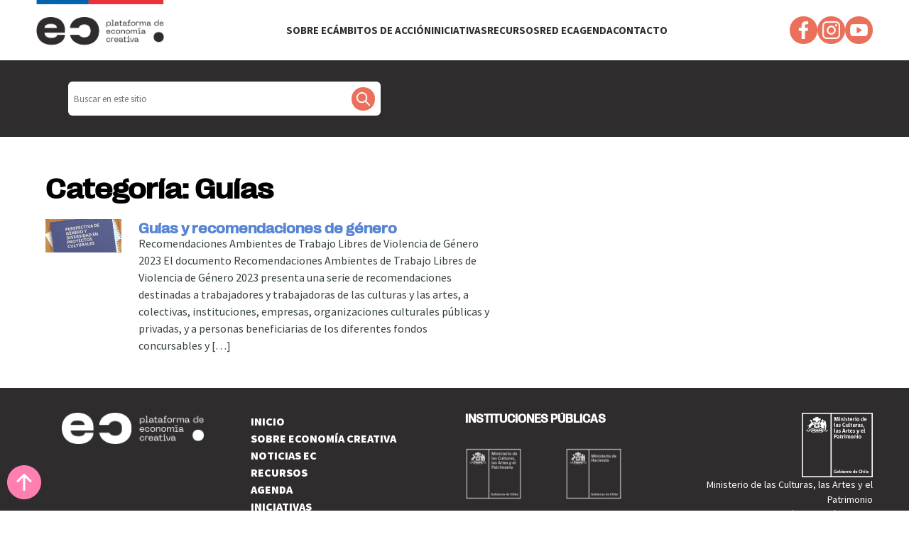

--- FILE ---
content_type: text/html; charset=UTF-8
request_url: https://ec.cultura.gob.cl/category/guias/
body_size: 25133
content:
<!DOCTYPE html>
<!--[if lt IE 7]><html lang="es" class="no-js lt-ie9 lt-ie8 lt-ie7"><![endif]-->
<!--[if IE 7]><html lang="es" class="no-js lt-ie9 lt-ie8"><![endif]-->
<!--[if IE 8]><html lang="es" class="no-js lt-ie9"><![endif]-->
<!--[if gt IE 8]><!-->
<html lang="es" class="no-js">
<!--<![endif]-->

  <head>
    <meta charset="utf-8">
    <meta name="viewport" content="width=device-width, initial-scale=1.0">
    <meta name="apple-mobile-web-app-capable" content="yes">
    <meta name="apple-mobile-web-app-status-bar-style" content="black">
    <meta name="description" content="Otro sitio realizado con WordPress">
    <title>Guías archivos - Economías Creativas : Economías Creativas</title>
    <link rel="stylesheet" href="https://ec.cultura.gob.cl/wp-content/themes/ec-theme-v2/style.css">
    <link rel="stylesheet" href="https://stackpath.bootstrapcdn.com/font-awesome/4.7.0/css/font-awesome.min.css">


    <link rel="apple-touch-icon" sizes="180x180" href="https://ec.cultura.gob.cl/wp-content/themes/ec-theme-v2/assets/images/favicon/apple-touch-icon.png">
    <link rel="icon" type="image/png" sizes="32x32" href="https://ec.cultura.gob.cl/wp-content/themes/ec-theme-v2/assets/images/favicon/favicon-32x32.png">
    <link rel="icon" type="image/png" sizes="16x16" href="https://ec.cultura.gob.cl/wp-content/themes/ec-theme-v2/assets/images/favicon/favicon-16x16.png">
    <link rel="manifest" href="https://ec.cultura.gob.cl/wp-content/themes/ec-theme-v2/assets/images/favicon/site.webmanifest">
    <meta name="msapplication-TileColor" content="#da532c">
    <meta name="theme-color" content="#ffffff">

    <meta name='robots' content='index, follow, max-image-preview:large, max-snippet:-1, max-video-preview:-1' />
	<style>img:is([sizes="auto" i], [sizes^="auto," i]) { contain-intrinsic-size: 3000px 1500px }</style>
	
	<!-- This site is optimized with the Yoast SEO plugin v26.4 - https://yoast.com/wordpress/plugins/seo/ -->
	<link rel="canonical" href="https://ec.cultura.gob.cl/category/guias/" />
	<meta property="og:locale" content="es_ES" />
	<meta property="og:type" content="article" />
	<meta property="og:title" content="Guías archivos - Economías Creativas" />
	<meta property="og:url" content="https://ec.cultura.gob.cl/category/guias/" />
	<meta property="og:site_name" content="Economías Creativas" />
	<meta name="twitter:card" content="summary_large_image" />
	<script type="application/ld+json" class="yoast-schema-graph">{"@context":"https://schema.org","@graph":[{"@type":"CollectionPage","@id":"https://ec.cultura.gob.cl/category/guias/","url":"https://ec.cultura.gob.cl/category/guias/","name":"Guías archivos - Economías Creativas","isPartOf":{"@id":"https://ec.cultura.gob.cl/#website"},"primaryImageOfPage":{"@id":"https://ec.cultura.gob.cl/category/guias/#primaryimage"},"image":{"@id":"https://ec.cultura.gob.cl/category/guias/#primaryimage"},"thumbnailUrl":"https://ec.cultura.gob.cl/wp-content/uploads/2023/12/1600x700-6.jpg","breadcrumb":{"@id":"https://ec.cultura.gob.cl/category/guias/#breadcrumb"},"inLanguage":"es"},{"@type":"ImageObject","inLanguage":"es","@id":"https://ec.cultura.gob.cl/category/guias/#primaryimage","url":"https://ec.cultura.gob.cl/wp-content/uploads/2023/12/1600x700-6.jpg","contentUrl":"https://ec.cultura.gob.cl/wp-content/uploads/2023/12/1600x700-6.jpg","width":1600,"height":700},{"@type":"BreadcrumbList","@id":"https://ec.cultura.gob.cl/category/guias/#breadcrumb","itemListElement":[{"@type":"ListItem","position":1,"name":"Portada","item":"https://ec.cultura.gob.cl/"},{"@type":"ListItem","position":2,"name":"Guías"}]},{"@type":"WebSite","@id":"https://ec.cultura.gob.cl/#website","url":"https://ec.cultura.gob.cl/","name":"Economías Creativas","description":"Otro sitio realizado con WordPress","publisher":{"@id":"https://ec.cultura.gob.cl/#organization"},"potentialAction":[{"@type":"SearchAction","target":{"@type":"EntryPoint","urlTemplate":"https://ec.cultura.gob.cl/?s={search_term_string}"},"query-input":{"@type":"PropertyValueSpecification","valueRequired":true,"valueName":"search_term_string"}}],"inLanguage":"es"},{"@type":"Organization","@id":"https://ec.cultura.gob.cl/#organization","name":"Economías Creativas","url":"https://ec.cultura.gob.cl/","logo":{"@type":"ImageObject","inLanguage":"es","@id":"https://ec.cultura.gob.cl/#/schema/logo/image/","url":"https://ec.cultura.gob.cl/wp-content/uploads/2020/11/Logo-EC-v2.svg","contentUrl":"https://ec.cultura.gob.cl/wp-content/uploads/2020/11/Logo-EC-v2.svg","width":"1024","height":"1024","caption":"Economías Creativas"},"image":{"@id":"https://ec.cultura.gob.cl/#/schema/logo/image/"}}]}</script>
	<!-- / Yoast SEO plugin. -->


<link rel='dns-prefetch' href='//fonts.googleapis.com' />
<link rel='dns-prefetch' href='//use.fontawesome.com' />
<link rel='dns-prefetch' href='//www.googletagmanager.com' />
		<!-- This site uses the Google Analytics by MonsterInsights plugin v9.10.0 - Using Analytics tracking - https://www.monsterinsights.com/ -->
							<script src="//www.googletagmanager.com/gtag/js?id=G-BHD5LM0KQN"  data-cfasync="false" data-wpfc-render="false" type="text/javascript" async></script>
			<script data-cfasync="false" data-wpfc-render="false" type="text/javascript">
				var mi_version = '9.10.0';
				var mi_track_user = true;
				var mi_no_track_reason = '';
								var MonsterInsightsDefaultLocations = {"page_location":"https:\/\/ec.cultura.gob.cl\/category\/guias\/"};
								if ( typeof MonsterInsightsPrivacyGuardFilter === 'function' ) {
					var MonsterInsightsLocations = (typeof MonsterInsightsExcludeQuery === 'object') ? MonsterInsightsPrivacyGuardFilter( MonsterInsightsExcludeQuery ) : MonsterInsightsPrivacyGuardFilter( MonsterInsightsDefaultLocations );
				} else {
					var MonsterInsightsLocations = (typeof MonsterInsightsExcludeQuery === 'object') ? MonsterInsightsExcludeQuery : MonsterInsightsDefaultLocations;
				}

								var disableStrs = [
										'ga-disable-G-BHD5LM0KQN',
									];

				/* Function to detect opted out users */
				function __gtagTrackerIsOptedOut() {
					for (var index = 0; index < disableStrs.length; index++) {
						if (document.cookie.indexOf(disableStrs[index] + '=true') > -1) {
							return true;
						}
					}

					return false;
				}

				/* Disable tracking if the opt-out cookie exists. */
				if (__gtagTrackerIsOptedOut()) {
					for (var index = 0; index < disableStrs.length; index++) {
						window[disableStrs[index]] = true;
					}
				}

				/* Opt-out function */
				function __gtagTrackerOptout() {
					for (var index = 0; index < disableStrs.length; index++) {
						document.cookie = disableStrs[index] + '=true; expires=Thu, 31 Dec 2099 23:59:59 UTC; path=/';
						window[disableStrs[index]] = true;
					}
				}

				if ('undefined' === typeof gaOptout) {
					function gaOptout() {
						__gtagTrackerOptout();
					}
				}
								window.dataLayer = window.dataLayer || [];

				window.MonsterInsightsDualTracker = {
					helpers: {},
					trackers: {},
				};
				if (mi_track_user) {
					function __gtagDataLayer() {
						dataLayer.push(arguments);
					}

					function __gtagTracker(type, name, parameters) {
						if (!parameters) {
							parameters = {};
						}

						if (parameters.send_to) {
							__gtagDataLayer.apply(null, arguments);
							return;
						}

						if (type === 'event') {
														parameters.send_to = monsterinsights_frontend.v4_id;
							var hookName = name;
							if (typeof parameters['event_category'] !== 'undefined') {
								hookName = parameters['event_category'] + ':' + name;
							}

							if (typeof MonsterInsightsDualTracker.trackers[hookName] !== 'undefined') {
								MonsterInsightsDualTracker.trackers[hookName](parameters);
							} else {
								__gtagDataLayer('event', name, parameters);
							}
							
						} else {
							__gtagDataLayer.apply(null, arguments);
						}
					}

					__gtagTracker('js', new Date());
					__gtagTracker('set', {
						'developer_id.dZGIzZG': true,
											});
					if ( MonsterInsightsLocations.page_location ) {
						__gtagTracker('set', MonsterInsightsLocations);
					}
										__gtagTracker('config', 'G-BHD5LM0KQN', {"forceSSL":"true","link_attribution":"true"} );
										window.gtag = __gtagTracker;										(function () {
						/* https://developers.google.com/analytics/devguides/collection/analyticsjs/ */
						/* ga and __gaTracker compatibility shim. */
						var noopfn = function () {
							return null;
						};
						var newtracker = function () {
							return new Tracker();
						};
						var Tracker = function () {
							return null;
						};
						var p = Tracker.prototype;
						p.get = noopfn;
						p.set = noopfn;
						p.send = function () {
							var args = Array.prototype.slice.call(arguments);
							args.unshift('send');
							__gaTracker.apply(null, args);
						};
						var __gaTracker = function () {
							var len = arguments.length;
							if (len === 0) {
								return;
							}
							var f = arguments[len - 1];
							if (typeof f !== 'object' || f === null || typeof f.hitCallback !== 'function') {
								if ('send' === arguments[0]) {
									var hitConverted, hitObject = false, action;
									if ('event' === arguments[1]) {
										if ('undefined' !== typeof arguments[3]) {
											hitObject = {
												'eventAction': arguments[3],
												'eventCategory': arguments[2],
												'eventLabel': arguments[4],
												'value': arguments[5] ? arguments[5] : 1,
											}
										}
									}
									if ('pageview' === arguments[1]) {
										if ('undefined' !== typeof arguments[2]) {
											hitObject = {
												'eventAction': 'page_view',
												'page_path': arguments[2],
											}
										}
									}
									if (typeof arguments[2] === 'object') {
										hitObject = arguments[2];
									}
									if (typeof arguments[5] === 'object') {
										Object.assign(hitObject, arguments[5]);
									}
									if ('undefined' !== typeof arguments[1].hitType) {
										hitObject = arguments[1];
										if ('pageview' === hitObject.hitType) {
											hitObject.eventAction = 'page_view';
										}
									}
									if (hitObject) {
										action = 'timing' === arguments[1].hitType ? 'timing_complete' : hitObject.eventAction;
										hitConverted = mapArgs(hitObject);
										__gtagTracker('event', action, hitConverted);
									}
								}
								return;
							}

							function mapArgs(args) {
								var arg, hit = {};
								var gaMap = {
									'eventCategory': 'event_category',
									'eventAction': 'event_action',
									'eventLabel': 'event_label',
									'eventValue': 'event_value',
									'nonInteraction': 'non_interaction',
									'timingCategory': 'event_category',
									'timingVar': 'name',
									'timingValue': 'value',
									'timingLabel': 'event_label',
									'page': 'page_path',
									'location': 'page_location',
									'title': 'page_title',
									'referrer' : 'page_referrer',
								};
								for (arg in args) {
																		if (!(!args.hasOwnProperty(arg) || !gaMap.hasOwnProperty(arg))) {
										hit[gaMap[arg]] = args[arg];
									} else {
										hit[arg] = args[arg];
									}
								}
								return hit;
							}

							try {
								f.hitCallback();
							} catch (ex) {
							}
						};
						__gaTracker.create = newtracker;
						__gaTracker.getByName = newtracker;
						__gaTracker.getAll = function () {
							return [];
						};
						__gaTracker.remove = noopfn;
						__gaTracker.loaded = true;
						window['__gaTracker'] = __gaTracker;
					})();
									} else {
										console.log("");
					(function () {
						function __gtagTracker() {
							return null;
						}

						window['__gtagTracker'] = __gtagTracker;
						window['gtag'] = __gtagTracker;
					})();
									}
			</script>
							<!-- / Google Analytics by MonsterInsights -->
		<script type="text/javascript">
/* <![CDATA[ */
window._wpemojiSettings = {"baseUrl":"https:\/\/s.w.org\/images\/core\/emoji\/16.0.1\/72x72\/","ext":".png","svgUrl":"https:\/\/s.w.org\/images\/core\/emoji\/16.0.1\/svg\/","svgExt":".svg","source":{"concatemoji":"https:\/\/ec.cultura.gob.cl\/wp-includes\/js\/wp-emoji-release.min.js?ver=f224ff4c43f32aee9aea34dd83e4a017"}};
/*! This file is auto-generated */
!function(s,n){var o,i,e;function c(e){try{var t={supportTests:e,timestamp:(new Date).valueOf()};sessionStorage.setItem(o,JSON.stringify(t))}catch(e){}}function p(e,t,n){e.clearRect(0,0,e.canvas.width,e.canvas.height),e.fillText(t,0,0);var t=new Uint32Array(e.getImageData(0,0,e.canvas.width,e.canvas.height).data),a=(e.clearRect(0,0,e.canvas.width,e.canvas.height),e.fillText(n,0,0),new Uint32Array(e.getImageData(0,0,e.canvas.width,e.canvas.height).data));return t.every(function(e,t){return e===a[t]})}function u(e,t){e.clearRect(0,0,e.canvas.width,e.canvas.height),e.fillText(t,0,0);for(var n=e.getImageData(16,16,1,1),a=0;a<n.data.length;a++)if(0!==n.data[a])return!1;return!0}function f(e,t,n,a){switch(t){case"flag":return n(e,"\ud83c\udff3\ufe0f\u200d\u26a7\ufe0f","\ud83c\udff3\ufe0f\u200b\u26a7\ufe0f")?!1:!n(e,"\ud83c\udde8\ud83c\uddf6","\ud83c\udde8\u200b\ud83c\uddf6")&&!n(e,"\ud83c\udff4\udb40\udc67\udb40\udc62\udb40\udc65\udb40\udc6e\udb40\udc67\udb40\udc7f","\ud83c\udff4\u200b\udb40\udc67\u200b\udb40\udc62\u200b\udb40\udc65\u200b\udb40\udc6e\u200b\udb40\udc67\u200b\udb40\udc7f");case"emoji":return!a(e,"\ud83e\udedf")}return!1}function g(e,t,n,a){var r="undefined"!=typeof WorkerGlobalScope&&self instanceof WorkerGlobalScope?new OffscreenCanvas(300,150):s.createElement("canvas"),o=r.getContext("2d",{willReadFrequently:!0}),i=(o.textBaseline="top",o.font="600 32px Arial",{});return e.forEach(function(e){i[e]=t(o,e,n,a)}),i}function t(e){var t=s.createElement("script");t.src=e,t.defer=!0,s.head.appendChild(t)}"undefined"!=typeof Promise&&(o="wpEmojiSettingsSupports",i=["flag","emoji"],n.supports={everything:!0,everythingExceptFlag:!0},e=new Promise(function(e){s.addEventListener("DOMContentLoaded",e,{once:!0})}),new Promise(function(t){var n=function(){try{var e=JSON.parse(sessionStorage.getItem(o));if("object"==typeof e&&"number"==typeof e.timestamp&&(new Date).valueOf()<e.timestamp+604800&&"object"==typeof e.supportTests)return e.supportTests}catch(e){}return null}();if(!n){if("undefined"!=typeof Worker&&"undefined"!=typeof OffscreenCanvas&&"undefined"!=typeof URL&&URL.createObjectURL&&"undefined"!=typeof Blob)try{var e="postMessage("+g.toString()+"("+[JSON.stringify(i),f.toString(),p.toString(),u.toString()].join(",")+"));",a=new Blob([e],{type:"text/javascript"}),r=new Worker(URL.createObjectURL(a),{name:"wpTestEmojiSupports"});return void(r.onmessage=function(e){c(n=e.data),r.terminate(),t(n)})}catch(e){}c(n=g(i,f,p,u))}t(n)}).then(function(e){for(var t in e)n.supports[t]=e[t],n.supports.everything=n.supports.everything&&n.supports[t],"flag"!==t&&(n.supports.everythingExceptFlag=n.supports.everythingExceptFlag&&n.supports[t]);n.supports.everythingExceptFlag=n.supports.everythingExceptFlag&&!n.supports.flag,n.DOMReady=!1,n.readyCallback=function(){n.DOMReady=!0}}).then(function(){return e}).then(function(){var e;n.supports.everything||(n.readyCallback(),(e=n.source||{}).concatemoji?t(e.concatemoji):e.wpemoji&&e.twemoji&&(t(e.twemoji),t(e.wpemoji)))}))}((window,document),window._wpemojiSettings);
/* ]]> */
</script>
<link rel='stylesheet' id='mec-select2-style-css' href='https://ec.cultura.gob.cl/wp-content/plugins/modern-events-calendar-lite/assets/packages/select2/select2.min.css?ver=7.25.0' media='all' />
<link rel='stylesheet' id='mec-font-icons-css' href='https://ec.cultura.gob.cl/wp-content/plugins/modern-events-calendar-lite/assets/css/iconfonts.css?ver=7.25.0' media='all' />
<link rel='stylesheet' id='mec-frontend-style-css' href='https://ec.cultura.gob.cl/wp-content/plugins/modern-events-calendar-lite/assets/css/frontend.min.css?ver=7.25.0' media='all' />
<link rel='stylesheet' id='mec-tooltip-style-css' href='https://ec.cultura.gob.cl/wp-content/plugins/modern-events-calendar-lite/assets/packages/tooltip/tooltip.css?ver=7.25.0' media='all' />
<link rel='stylesheet' id='mec-tooltip-shadow-style-css' href='https://ec.cultura.gob.cl/wp-content/plugins/modern-events-calendar-lite/assets/packages/tooltip/tooltipster-sideTip-shadow.min.css?ver=7.25.0' media='all' />
<link rel='stylesheet' id='featherlight-css' href='https://ec.cultura.gob.cl/wp-content/plugins/modern-events-calendar-lite/assets/packages/featherlight/featherlight.css?ver=7.25.0' media='all' />
<link rel='stylesheet' id='mec-google-fonts-css' href='//fonts.googleapis.com/css?family=Montserrat%3A400%2C700%7CRoboto%3A100%2C300%2C400%2C700&#038;ver=7.25.0' media='all' />
<link rel='stylesheet' id='mec-lity-style-css' href='https://ec.cultura.gob.cl/wp-content/plugins/modern-events-calendar-lite/assets/packages/lity/lity.min.css?ver=7.25.0' media='all' />
<link rel='stylesheet' id='mec-general-calendar-style-css' href='https://ec.cultura.gob.cl/wp-content/plugins/modern-events-calendar-lite/assets/css/mec-general-calendar.css?ver=7.25.0' media='all' />
<style id='cf-frontend-style-inline-css' type='text/css'>
@font-face {
	font-family: 'Museo Sans';
	font-weight: 500;
	font-display: auto;
	src: url('http://ec.cultura.gob.cl/wp-content/uploads/2023/03/MuseoSans_500.otf') format('OpenType');
}
@font-face {
	font-family: 'Museo Sans';
	font-weight: 500;
	font-display: auto;
	src: url('http://ec.cultura.gob.cl/wp-content/uploads/2023/03/MuseoSans_500_Italic.otf') format('OpenType');
}
@font-face {
	font-family: 'Museo Sans';
	font-weight: 700;
	font-display: auto;
	src: url('http://ec.cultura.gob.cl/wp-content/uploads/2023/03/MuseoSans_700.otf') format('OpenType');
}
@font-face {
	font-family: 'Museo Sans';
	font-weight: 900;
	font-display: auto;
	src: url('http://ec.cultura.gob.cl/wp-content/uploads/2023/03/MuseoSans_900.otf') format('OpenType');
}
@font-face {
	font-family: 'Museo Sans';
	font-weight: 100;
	font-display: auto;
	src: url('http://ec.cultura.gob.cl/wp-content/uploads/2023/03/MuseoSans-100.otf') format('OpenType');
}
@font-face {
	font-family: 'Museo Sans';
	font-weight: 100;
	font-display: auto;
	src: url('http://ec.cultura.gob.cl/wp-content/uploads/2023/03/MuseoSans-100Italic.otf') format('OpenType');
}
@font-face {
	font-family: 'Museo Sans';
	font-weight: 300;
	font-display: auto;
	src: url('http://ec.cultura.gob.cl/wp-content/uploads/2023/03/MuseoSans-300.otf') format('OpenType');
}
@font-face {
	font-family: 'Museo Sans';
	font-weight: 300;
	font-display: auto;
	src: url('http://ec.cultura.gob.cl/wp-content/uploads/2023/03/MuseoSans-300Italic.otf') format('OpenType');
}
@font-face {
	font-family: 'Museo Sans';
	font-weight: 700;
	font-display: auto;
	src: url('http://ec.cultura.gob.cl/wp-content/uploads/2023/03/MuseoSans-700Italic.otf') format('OpenType');
}
@font-face {
	font-family: 'Museo Sans';
	font-weight: 900;
	font-display: auto;
	src: url('http://ec.cultura.gob.cl/wp-content/uploads/2023/03/MuseoSans-900Italic.otf') format('OpenType');
}
</style>
<style id='wp-emoji-styles-inline-css' type='text/css'>

	img.wp-smiley, img.emoji {
		display: inline !important;
		border: none !important;
		box-shadow: none !important;
		height: 1em !important;
		width: 1em !important;
		margin: 0 0.07em !important;
		vertical-align: -0.1em !important;
		background: none !important;
		padding: 0 !important;
	}
</style>
<link rel='stylesheet' id='wp-block-library-css' href='https://ec.cultura.gob.cl/wp-includes/css/dist/block-library/style.min.css?ver=f224ff4c43f32aee9aea34dd83e4a017' media='all' />
<style id='classic-theme-styles-inline-css' type='text/css'>
/*! This file is auto-generated */
.wp-block-button__link{color:#fff;background-color:#32373c;border-radius:9999px;box-shadow:none;text-decoration:none;padding:calc(.667em + 2px) calc(1.333em + 2px);font-size:1.125em}.wp-block-file__button{background:#32373c;color:#fff;text-decoration:none}
</style>
<link rel='stylesheet' id='gutenberg-pdfjs-css' href='https://ec.cultura.gob.cl/wp-content/plugins/pdfjs-viewer-shortcode/inc/../blocks/dist/style.css?ver=2.2.3' media='all' />
<link rel='stylesheet' id='coblocks-frontend-css' href='https://ec.cultura.gob.cl/wp-content/plugins/coblocks/dist/style-coblocks-1.css?ver=3.1.16' media='all' />
<link rel='stylesheet' id='coblocks-extensions-css' href='https://ec.cultura.gob.cl/wp-content/plugins/coblocks/dist/style-coblocks-extensions.css?ver=3.1.16' media='all' />
<link rel='stylesheet' id='coblocks-animation-css' href='https://ec.cultura.gob.cl/wp-content/plugins/coblocks/dist/style-coblocks-animation.css?ver=2677611078ee87eb3b1c' media='all' />
<style id='font-awesome-svg-styles-default-inline-css' type='text/css'>
.svg-inline--fa {
  display: inline-block;
  height: 1em;
  overflow: visible;
  vertical-align: -.125em;
}
</style>
<link rel='stylesheet' id='font-awesome-svg-styles-css' href='https://ec.cultura.gob.cl/wp-content/uploads/font-awesome/v5.15.4/css/svg-with-js.css' media='all' />
<style id='font-awesome-svg-styles-inline-css' type='text/css'>
   .wp-block-font-awesome-icon svg::before,
   .wp-rich-text-font-awesome-icon svg::before {content: unset;}
</style>
<style id='global-styles-inline-css' type='text/css'>
:root{--wp--preset--aspect-ratio--square: 1;--wp--preset--aspect-ratio--4-3: 4/3;--wp--preset--aspect-ratio--3-4: 3/4;--wp--preset--aspect-ratio--3-2: 3/2;--wp--preset--aspect-ratio--2-3: 2/3;--wp--preset--aspect-ratio--16-9: 16/9;--wp--preset--aspect-ratio--9-16: 9/16;--wp--preset--color--black: #000000;--wp--preset--color--cyan-bluish-gray: #abb8c3;--wp--preset--color--white: #ffffff;--wp--preset--color--pale-pink: #f78da7;--wp--preset--color--vivid-red: #cf2e2e;--wp--preset--color--luminous-vivid-orange: #ff6900;--wp--preset--color--luminous-vivid-amber: #fcb900;--wp--preset--color--light-green-cyan: #7bdcb5;--wp--preset--color--vivid-green-cyan: #00d084;--wp--preset--color--pale-cyan-blue: #8ed1fc;--wp--preset--color--vivid-cyan-blue: #0693e3;--wp--preset--color--vivid-purple: #9b51e0;--wp--preset--gradient--vivid-cyan-blue-to-vivid-purple: linear-gradient(135deg,rgba(6,147,227,1) 0%,rgb(155,81,224) 100%);--wp--preset--gradient--light-green-cyan-to-vivid-green-cyan: linear-gradient(135deg,rgb(122,220,180) 0%,rgb(0,208,130) 100%);--wp--preset--gradient--luminous-vivid-amber-to-luminous-vivid-orange: linear-gradient(135deg,rgba(252,185,0,1) 0%,rgba(255,105,0,1) 100%);--wp--preset--gradient--luminous-vivid-orange-to-vivid-red: linear-gradient(135deg,rgba(255,105,0,1) 0%,rgb(207,46,46) 100%);--wp--preset--gradient--very-light-gray-to-cyan-bluish-gray: linear-gradient(135deg,rgb(238,238,238) 0%,rgb(169,184,195) 100%);--wp--preset--gradient--cool-to-warm-spectrum: linear-gradient(135deg,rgb(74,234,220) 0%,rgb(151,120,209) 20%,rgb(207,42,186) 40%,rgb(238,44,130) 60%,rgb(251,105,98) 80%,rgb(254,248,76) 100%);--wp--preset--gradient--blush-light-purple: linear-gradient(135deg,rgb(255,206,236) 0%,rgb(152,150,240) 100%);--wp--preset--gradient--blush-bordeaux: linear-gradient(135deg,rgb(254,205,165) 0%,rgb(254,45,45) 50%,rgb(107,0,62) 100%);--wp--preset--gradient--luminous-dusk: linear-gradient(135deg,rgb(255,203,112) 0%,rgb(199,81,192) 50%,rgb(65,88,208) 100%);--wp--preset--gradient--pale-ocean: linear-gradient(135deg,rgb(255,245,203) 0%,rgb(182,227,212) 50%,rgb(51,167,181) 100%);--wp--preset--gradient--electric-grass: linear-gradient(135deg,rgb(202,248,128) 0%,rgb(113,206,126) 100%);--wp--preset--gradient--midnight: linear-gradient(135deg,rgb(2,3,129) 0%,rgb(40,116,252) 100%);--wp--preset--font-size--small: 13px;--wp--preset--font-size--medium: 20px;--wp--preset--font-size--large: 36px;--wp--preset--font-size--x-large: 42px;--wp--preset--spacing--20: 0.44rem;--wp--preset--spacing--30: 0.67rem;--wp--preset--spacing--40: 1rem;--wp--preset--spacing--50: 1.5rem;--wp--preset--spacing--60: 2.25rem;--wp--preset--spacing--70: 3.38rem;--wp--preset--spacing--80: 5.06rem;--wp--preset--shadow--natural: 6px 6px 9px rgba(0, 0, 0, 0.2);--wp--preset--shadow--deep: 12px 12px 50px rgba(0, 0, 0, 0.4);--wp--preset--shadow--sharp: 6px 6px 0px rgba(0, 0, 0, 0.2);--wp--preset--shadow--outlined: 6px 6px 0px -3px rgba(255, 255, 255, 1), 6px 6px rgba(0, 0, 0, 1);--wp--preset--shadow--crisp: 6px 6px 0px rgba(0, 0, 0, 1);}:where(.is-layout-flex){gap: 0.5em;}:where(.is-layout-grid){gap: 0.5em;}body .is-layout-flex{display: flex;}.is-layout-flex{flex-wrap: wrap;align-items: center;}.is-layout-flex > :is(*, div){margin: 0;}body .is-layout-grid{display: grid;}.is-layout-grid > :is(*, div){margin: 0;}:where(.wp-block-columns.is-layout-flex){gap: 2em;}:where(.wp-block-columns.is-layout-grid){gap: 2em;}:where(.wp-block-post-template.is-layout-flex){gap: 1.25em;}:where(.wp-block-post-template.is-layout-grid){gap: 1.25em;}.has-black-color{color: var(--wp--preset--color--black) !important;}.has-cyan-bluish-gray-color{color: var(--wp--preset--color--cyan-bluish-gray) !important;}.has-white-color{color: var(--wp--preset--color--white) !important;}.has-pale-pink-color{color: var(--wp--preset--color--pale-pink) !important;}.has-vivid-red-color{color: var(--wp--preset--color--vivid-red) !important;}.has-luminous-vivid-orange-color{color: var(--wp--preset--color--luminous-vivid-orange) !important;}.has-luminous-vivid-amber-color{color: var(--wp--preset--color--luminous-vivid-amber) !important;}.has-light-green-cyan-color{color: var(--wp--preset--color--light-green-cyan) !important;}.has-vivid-green-cyan-color{color: var(--wp--preset--color--vivid-green-cyan) !important;}.has-pale-cyan-blue-color{color: var(--wp--preset--color--pale-cyan-blue) !important;}.has-vivid-cyan-blue-color{color: var(--wp--preset--color--vivid-cyan-blue) !important;}.has-vivid-purple-color{color: var(--wp--preset--color--vivid-purple) !important;}.has-black-background-color{background-color: var(--wp--preset--color--black) !important;}.has-cyan-bluish-gray-background-color{background-color: var(--wp--preset--color--cyan-bluish-gray) !important;}.has-white-background-color{background-color: var(--wp--preset--color--white) !important;}.has-pale-pink-background-color{background-color: var(--wp--preset--color--pale-pink) !important;}.has-vivid-red-background-color{background-color: var(--wp--preset--color--vivid-red) !important;}.has-luminous-vivid-orange-background-color{background-color: var(--wp--preset--color--luminous-vivid-orange) !important;}.has-luminous-vivid-amber-background-color{background-color: var(--wp--preset--color--luminous-vivid-amber) !important;}.has-light-green-cyan-background-color{background-color: var(--wp--preset--color--light-green-cyan) !important;}.has-vivid-green-cyan-background-color{background-color: var(--wp--preset--color--vivid-green-cyan) !important;}.has-pale-cyan-blue-background-color{background-color: var(--wp--preset--color--pale-cyan-blue) !important;}.has-vivid-cyan-blue-background-color{background-color: var(--wp--preset--color--vivid-cyan-blue) !important;}.has-vivid-purple-background-color{background-color: var(--wp--preset--color--vivid-purple) !important;}.has-black-border-color{border-color: var(--wp--preset--color--black) !important;}.has-cyan-bluish-gray-border-color{border-color: var(--wp--preset--color--cyan-bluish-gray) !important;}.has-white-border-color{border-color: var(--wp--preset--color--white) !important;}.has-pale-pink-border-color{border-color: var(--wp--preset--color--pale-pink) !important;}.has-vivid-red-border-color{border-color: var(--wp--preset--color--vivid-red) !important;}.has-luminous-vivid-orange-border-color{border-color: var(--wp--preset--color--luminous-vivid-orange) !important;}.has-luminous-vivid-amber-border-color{border-color: var(--wp--preset--color--luminous-vivid-amber) !important;}.has-light-green-cyan-border-color{border-color: var(--wp--preset--color--light-green-cyan) !important;}.has-vivid-green-cyan-border-color{border-color: var(--wp--preset--color--vivid-green-cyan) !important;}.has-pale-cyan-blue-border-color{border-color: var(--wp--preset--color--pale-cyan-blue) !important;}.has-vivid-cyan-blue-border-color{border-color: var(--wp--preset--color--vivid-cyan-blue) !important;}.has-vivid-purple-border-color{border-color: var(--wp--preset--color--vivid-purple) !important;}.has-vivid-cyan-blue-to-vivid-purple-gradient-background{background: var(--wp--preset--gradient--vivid-cyan-blue-to-vivid-purple) !important;}.has-light-green-cyan-to-vivid-green-cyan-gradient-background{background: var(--wp--preset--gradient--light-green-cyan-to-vivid-green-cyan) !important;}.has-luminous-vivid-amber-to-luminous-vivid-orange-gradient-background{background: var(--wp--preset--gradient--luminous-vivid-amber-to-luminous-vivid-orange) !important;}.has-luminous-vivid-orange-to-vivid-red-gradient-background{background: var(--wp--preset--gradient--luminous-vivid-orange-to-vivid-red) !important;}.has-very-light-gray-to-cyan-bluish-gray-gradient-background{background: var(--wp--preset--gradient--very-light-gray-to-cyan-bluish-gray) !important;}.has-cool-to-warm-spectrum-gradient-background{background: var(--wp--preset--gradient--cool-to-warm-spectrum) !important;}.has-blush-light-purple-gradient-background{background: var(--wp--preset--gradient--blush-light-purple) !important;}.has-blush-bordeaux-gradient-background{background: var(--wp--preset--gradient--blush-bordeaux) !important;}.has-luminous-dusk-gradient-background{background: var(--wp--preset--gradient--luminous-dusk) !important;}.has-pale-ocean-gradient-background{background: var(--wp--preset--gradient--pale-ocean) !important;}.has-electric-grass-gradient-background{background: var(--wp--preset--gradient--electric-grass) !important;}.has-midnight-gradient-background{background: var(--wp--preset--gradient--midnight) !important;}.has-small-font-size{font-size: var(--wp--preset--font-size--small) !important;}.has-medium-font-size{font-size: var(--wp--preset--font-size--medium) !important;}.has-large-font-size{font-size: var(--wp--preset--font-size--large) !important;}.has-x-large-font-size{font-size: var(--wp--preset--font-size--x-large) !important;}
:where(.wp-block-post-template.is-layout-flex){gap: 1.25em;}:where(.wp-block-post-template.is-layout-grid){gap: 1.25em;}
:where(.wp-block-columns.is-layout-flex){gap: 2em;}:where(.wp-block-columns.is-layout-grid){gap: 2em;}
:root :where(.wp-block-pullquote){font-size: 1.5em;line-height: 1.6;}
</style>
<link rel='stylesheet' id='contact-form-7-css' href='https://ec.cultura.gob.cl/wp-content/plugins/contact-form-7/includes/css/styles.css?ver=6.1.1' media='all' />
<link rel='stylesheet' id='som_lost_password_style-css' href='https://ec.cultura.gob.cl/wp-content/plugins/frontend-reset-password/assets/css/password-lost.css?ver=f224ff4c43f32aee9aea34dd83e4a017' media='all' />
<link rel='stylesheet' id='bodhi-svgs-attachment-css' href='https://ec.cultura.gob.cl/wp-content/plugins/svg-support/css/svgs-attachment.css' media='all' />
<link rel='stylesheet' id='wp-components-css' href='https://ec.cultura.gob.cl/wp-includes/css/dist/components/style.min.css?ver=f224ff4c43f32aee9aea34dd83e4a017' media='all' />
<link rel='stylesheet' id='godaddy-styles-css' href='https://ec.cultura.gob.cl/wp-content/plugins/coblocks/includes/Dependencies/GoDaddy/Styles/build/latest.css?ver=2.0.2' media='all' />
<link rel='stylesheet' id='pxbulma-slick-css' href='https://ec.cultura.gob.cl/wp-content/themes/ec-theme-v2/components/slick/slick.css?ver=f224ff4c43f32aee9aea34dd83e4a017' media='all' />
<link rel='stylesheet' id='fancybox-css-css' href='https://ec.cultura.gob.cl/wp-content/themes/ec-theme-v2/assets/css/fancybox.css?ver=1.0.192' media='all' />
<link rel='stylesheet' id='pxbulma-css-css' href='https://ec.cultura.gob.cl/wp-content/themes/ec-theme-v2/assets/css/main.css?ver=1.1.0' media='all' />
<link rel='stylesheet' id='font-awesome-official-css' href='https://use.fontawesome.com/releases/v5.15.4/css/all.css' media='all' integrity="sha384-DyZ88mC6Up2uqS4h/KRgHuoeGwBcD4Ng9SiP4dIRy0EXTlnuz47vAwmeGwVChigm" crossorigin="anonymous" />
<link rel='stylesheet' id='font-awesome-official-v4shim-css' href='https://use.fontawesome.com/releases/v5.15.4/css/v4-shims.css' media='all' integrity="sha384-Vq76wejb3QJM4nDatBa5rUOve+9gkegsjCebvV/9fvXlGWo4HCMR4cJZjjcF6Viv" crossorigin="anonymous" />
<style id='font-awesome-official-v4shim-inline-css' type='text/css'>
@font-face {
font-family: "FontAwesome";
font-display: block;
src: url("https://use.fontawesome.com/releases/v5.15.4/webfonts/fa-brands-400.eot"),
		url("https://use.fontawesome.com/releases/v5.15.4/webfonts/fa-brands-400.eot?#iefix") format("embedded-opentype"),
		url("https://use.fontawesome.com/releases/v5.15.4/webfonts/fa-brands-400.woff2") format("woff2"),
		url("https://use.fontawesome.com/releases/v5.15.4/webfonts/fa-brands-400.woff") format("woff"),
		url("https://use.fontawesome.com/releases/v5.15.4/webfonts/fa-brands-400.ttf") format("truetype"),
		url("https://use.fontawesome.com/releases/v5.15.4/webfonts/fa-brands-400.svg#fontawesome") format("svg");
}

@font-face {
font-family: "FontAwesome";
font-display: block;
src: url("https://use.fontawesome.com/releases/v5.15.4/webfonts/fa-solid-900.eot"),
		url("https://use.fontawesome.com/releases/v5.15.4/webfonts/fa-solid-900.eot?#iefix") format("embedded-opentype"),
		url("https://use.fontawesome.com/releases/v5.15.4/webfonts/fa-solid-900.woff2") format("woff2"),
		url("https://use.fontawesome.com/releases/v5.15.4/webfonts/fa-solid-900.woff") format("woff"),
		url("https://use.fontawesome.com/releases/v5.15.4/webfonts/fa-solid-900.ttf") format("truetype"),
		url("https://use.fontawesome.com/releases/v5.15.4/webfonts/fa-solid-900.svg#fontawesome") format("svg");
}

@font-face {
font-family: "FontAwesome";
font-display: block;
src: url("https://use.fontawesome.com/releases/v5.15.4/webfonts/fa-regular-400.eot"),
		url("https://use.fontawesome.com/releases/v5.15.4/webfonts/fa-regular-400.eot?#iefix") format("embedded-opentype"),
		url("https://use.fontawesome.com/releases/v5.15.4/webfonts/fa-regular-400.woff2") format("woff2"),
		url("https://use.fontawesome.com/releases/v5.15.4/webfonts/fa-regular-400.woff") format("woff"),
		url("https://use.fontawesome.com/releases/v5.15.4/webfonts/fa-regular-400.ttf") format("truetype"),
		url("https://use.fontawesome.com/releases/v5.15.4/webfonts/fa-regular-400.svg#fontawesome") format("svg");
unicode-range: U+F004-F005,U+F007,U+F017,U+F022,U+F024,U+F02E,U+F03E,U+F044,U+F057-F059,U+F06E,U+F070,U+F075,U+F07B-F07C,U+F080,U+F086,U+F089,U+F094,U+F09D,U+F0A0,U+F0A4-F0A7,U+F0C5,U+F0C7-F0C8,U+F0E0,U+F0EB,U+F0F3,U+F0F8,U+F0FE,U+F111,U+F118-F11A,U+F11C,U+F133,U+F144,U+F146,U+F14A,U+F14D-F14E,U+F150-F152,U+F15B-F15C,U+F164-F165,U+F185-F186,U+F191-F192,U+F1AD,U+F1C1-F1C9,U+F1CD,U+F1D8,U+F1E3,U+F1EA,U+F1F6,U+F1F9,U+F20A,U+F247-F249,U+F24D,U+F254-F25B,U+F25D,U+F267,U+F271-F274,U+F279,U+F28B,U+F28D,U+F2B5-F2B6,U+F2B9,U+F2BB,U+F2BD,U+F2C1-F2C2,U+F2D0,U+F2D2,U+F2DC,U+F2ED,U+F328,U+F358-F35B,U+F3A5,U+F3D1,U+F410,U+F4AD;
}
</style>
<script type="text/javascript" src="https://ec.cultura.gob.cl/wp-includes/js/jquery/jquery.min.js?ver=3.7.1" id="jquery-core-js"></script>
<script type="text/javascript" src="https://ec.cultura.gob.cl/wp-includes/js/jquery/jquery-migrate.min.js?ver=3.4.1" id="jquery-migrate-js"></script>
<script type="text/javascript" src="https://ec.cultura.gob.cl/wp-content/plugins/miniorange-login-openid/includes/js/mo_openid_jquery.cookie.min.js?ver=f224ff4c43f32aee9aea34dd83e4a017" id="js-cookie-script-js"></script>
<script type="text/javascript" src="https://ec.cultura.gob.cl/wp-content/plugins/miniorange-login-openid/includes/js/mo-openid-social_login.js?ver=f224ff4c43f32aee9aea34dd83e4a017" id="mo-social-login-script-js"></script>
<script type="text/javascript" src="https://ec.cultura.gob.cl/wp-content/plugins/google-analytics-for-wordpress/assets/js/frontend-gtag.min.js?ver=9.10.0" id="monsterinsights-frontend-script-js" async="async" data-wp-strategy="async"></script>
<script data-cfasync="false" data-wpfc-render="false" type="text/javascript" id='monsterinsights-frontend-script-js-extra'>/* <![CDATA[ */
var monsterinsights_frontend = {"js_events_tracking":"true","download_extensions":"doc,pdf,ppt,zip,xls,docx,pptx,xlsx","inbound_paths":"[{\"path\":\"\\\/go\\\/\",\"label\":\"affiliate\"},{\"path\":\"\\\/recommend\\\/\",\"label\":\"affiliate\"}]","home_url":"https:\/\/ec.cultura.gob.cl","hash_tracking":"false","v4_id":"G-BHD5LM0KQN"};/* ]]> */
</script>
<script type="text/javascript" src="https://ec.cultura.gob.cl/wp-content/themes/ec-theme-v2/components/jquery.min.js?ver=f224ff4c43f32aee9aea34dd83e4a017" id="pxbulma-jquery-js"></script>
<script type="text/javascript" src="https://ec.cultura.gob.cl/wp-content/themes/ec-theme-v2/components/jquery.ba-throttle-debounce.min.js?ver=f224ff4c43f32aee9aea34dd83e4a017" id="pxbulma-throttle-js"></script>
<script type="text/javascript" src="https://ec.cultura.gob.cl/wp-content/themes/ec-theme-v2/components/slick/slick.min.js?ver=f224ff4c43f32aee9aea34dd83e4a017" id="pxbulma-slick-js"></script>
<script type="text/javascript" src="https://ec.cultura.gob.cl/wp-content/themes/ec-theme-v2/components/jquery.marquee.min.js?ver=f224ff4c43f32aee9aea34dd83e4a017" id="px-marquee-js"></script>
<script type="text/javascript" id="pxbulma-scripts-js-extra">
/* <![CDATA[ */
var ecvars = {"ajaxurl":"https:\/\/ec.cultura.gob.cl\/wp-admin\/admin-ajax.php"};
/* ]]> */
</script>
<script type="text/javascript" src="https://ec.cultura.gob.cl/wp-content/themes/ec-theme-v2/assets/js/scripts.js?ver=1.1.3" id="pxbulma-scripts-js"></script>
<script type="text/javascript" id="ecunit_posts_script-js-extra">
/* <![CDATA[ */
var posts = {"ajaxurl":"https:\/\/ec.cultura.gob.cl\/wp-admin\/admin-ajax.php"};
/* ]]> */
</script>
<script type="text/javascript" src="https://ec.cultura.gob.cl/wp-content/themes/ec-theme-v2/assets/js/posts.js?ver=f224ff4c43f32aee9aea34dd83e4a017" id="ecunit_posts_script-js"></script>
<script type="text/javascript" src="https://ec.cultura.gob.cl/wp-content/themes/ec-theme-v2/assets/js/fancybox.umd.js?ver=f224ff4c43f32aee9aea34dd83e4a017" id="fancybox-js"></script>
<script type="text/javascript" src="https://ec.cultura.gob.cl/wp-content/themes/ec-theme-v2/assets/js/jquery.validate.min.js?ver=1.19.1" id="jquery-validation-js"></script>
<link rel="https://api.w.org/" href="https://ec.cultura.gob.cl/wp-json/" /><link rel="alternate" title="JSON" type="application/json" href="https://ec.cultura.gob.cl/wp-json/wp/v2/categories/514" /><style>
.som-password-error-message,
.som-password-sent-message {
	background-color: #2679ce;
	border-color: #2679ce;
}
</style>
<meta name="generator" content="Site Kit by Google 1.163.0" /><!-- Stream WordPress user activity plugin v4.1.1 -->
<!-- Global site tag (gtag.js) - Google Analytics -->
<script async src="https://www.googletagmanager.com/gtag/js?id=UA-181663370-1"></script>
<script>
  window.dataLayer = window.dataLayer || [];
  function gtag(){dataLayer.push(arguments);}
  gtag('js', new Date());

  gtag('config', 'UA-181663370-1');
</script>
<meta name="generator" content="Elementor 3.31.5; features: additional_custom_breakpoints, e_element_cache; settings: css_print_method-external, google_font-enabled, font_display-swap">
			<style>
				.e-con.e-parent:nth-of-type(n+4):not(.e-lazyloaded):not(.e-no-lazyload),
				.e-con.e-parent:nth-of-type(n+4):not(.e-lazyloaded):not(.e-no-lazyload) * {
					background-image: none !important;
				}
				@media screen and (max-height: 1024px) {
					.e-con.e-parent:nth-of-type(n+3):not(.e-lazyloaded):not(.e-no-lazyload),
					.e-con.e-parent:nth-of-type(n+3):not(.e-lazyloaded):not(.e-no-lazyload) * {
						background-image: none !important;
					}
				}
				@media screen and (max-height: 640px) {
					.e-con.e-parent:nth-of-type(n+2):not(.e-lazyloaded):not(.e-no-lazyload),
					.e-con.e-parent:nth-of-type(n+2):not(.e-lazyloaded):not(.e-no-lazyload) * {
						background-image: none !important;
					}
				}
			</style>
					<style type="text/css" id="wp-custom-css">
			@media (max-width: 700px){
.pum-theme-5033 .pum-container, .pum-theme-lightbox .pum-container{
	max-width: 90% !important;
    margin-left: 5% !important;
}
	}		</style>
		<style>:root,::before,::after{--mec-color-skin: #ea705b;--mec-color-skin-rgba-1: rgba(234,112,91,.25);--mec-color-skin-rgba-2: rgba(234,112,91,.5);--mec-color-skin-rgba-3: rgba(234,112,91,.75);--mec-color-skin-rgba-4: rgba(234,112,91,.11);--mec-primary-border-radius: ;--mec-secondary-border-radius: ;--mec-container-normal-width: 1196px;--mec-container-large-width: 1690px;--mec-fes-main-color: #40d9f1;--mec-fes-main-color-rgba-1: rgba(64, 217, 241, 0.12);--mec-fes-main-color-rgba-2: rgba(64, 217, 241, 0.23);--mec-fes-main-color-rgba-3: rgba(64, 217, 241, 0.03);--mec-fes-main-color-rgba-4: rgba(64, 217, 241, 0.3);--mec-fes-main-color-rgba-5: rgb(64 217 241 / 7%);--mec-fes-main-color-rgba-6: rgba(64, 217, 241, 0.2);</style>
    	  
	  <link rel="stylesheet" href="https://ec.cultura.gob.cl/wp-content/themes/ec-theme-v2/style.css?i=3">
	     <link rel="stylesheet" href="/wp-content/uploads/2022/11/swiper-bundle.min_.css">
	  <!-- Google tag (gtag.js) -->
<script async src="https://www.googletagmanager.com/gtag/js?id=G-BHD5LM0KQN"></script>
<script>
  window.dataLayer = window.dataLayer || [];
  function gtag(){dataLayer.push(arguments);}
  gtag('js', new Date());

  gtag('config', 'G-BHD5LM0KQN');
</script>
	  
  </head>
	<style>
.containV2 {
	width: 100%;
	padding: 0 5%;
}

section#header{
  display: flex;
  align-items: center;
  flex-direction: column;
  justify-content: space-between;
  padding: 0 4% 20px;
}
section#header > div.divLogo > a img{
  display: block;
    width: 180px;
}
section#header > div.divIcons{
  display: flex;
  gap: 20px;
  align-items: center;
  justify-content: center;
}
section#header > div.divIcons > a{
  background-color: #ea705b;
  padding: 7px;
  border-radius: 50px;
}
section#header > div.divIcons > a img{
  width: 25px;
  filter: invert(1);
  display: block;
}
section#header > div > ul {
  display: flex;
  flex-wrap: wrap;
  gap: 16px;
  font-size: 15px;
  font-weight: 700;
  color: #2f2c2e;
  justify-content: center;
  padding-bottom: 20px;
}
section#header > div > ul > li > a{
  color: #2f2c2e;
}
section#header2{
  background-color: #2f2c2e;
  height: auto;
  display: flex;
  align-items: center;
  padding: 7% 0;
	display: none;
}
section#header2 .flexContent{
  display: flex;
  flex-direction: column;
  align-items: center;
  justify-content: space-between;
  gap: 15px;
}
section#header2 .flexContent > div.buttonsFlex{
  display: flex;
  flex-direction: column;
  gap: 15px;
    width: 100%;
}
section#header2 .flexContent > div.buttonsFlex > a{
  background-color: #ea705b;
  padding: 12px 35px;
  display: flex;
  align-items: center;
  justify-content: center;
  color: #ffffff;
  font-weight: 600;
  text-decoration: none;
  border-radius: 7px;
}
section#header2 #formularioBuscar{
  position: relative;
  width: 100%;
}
section#header2 #formularioBuscar > input{
  background-color: #ffffff;
  outline: none;
  border: none;
  border-radius: 6px;
  height: 48px;
  padding: 8px 48px 8px 8px;
  width: 100%;
}
section#header2 #formularioBuscar span.spanIcon{
  background-color: #ea705b;
  position: absolute;
  top: 7.5px;
  right: 8px;
  padding: 5px;
  border-radius: 25px;
}
section#header2 #formularioBuscar span.spanIcon > img{
  width: 23px;
    display: block;
    filter: invert(1);
}
body{
	background: #fff!important;
}
@media screen and (min-width: 700px){
  section#header2 .flexContent > div.buttonsFlex{
    flex-direction: row;
  }
  section#header2 .flexContent > div.buttonsFlex > a{
    flex: 50%;
  }
	section#header2{
		display: block;
	}

}
@media (min-width: 768px) {
	.containV2 {
		max-width: 720px;
		margin: 0 auto;
		padding: 0 2%;
	}
	.card0{
	padding: 45px 250px 45px 10px !important;
}
}
@media (min-width: 992px) {
	.containV2 {
		max-width: 960px;
		margin: 0 auto;
	}
}
@media screen and (min-width: 1000px){
  section#header2{
    padding: 30px 0;
  }
  section#header2 .flexContent{
    flex-direction: row;
  }
}
@media screen and (min-width: 1200px){
  section#header2 #formularioBuscar{
    width: 440px;
  }
  section#header2 .flexContent > div.buttonsFlex > a{
    flex: none;
  }
  section#header2 .flexContent > div.buttonsFlex{
    width: auto;
  }
  section#header{
    flex-direction: row;
    padding: 0 4%;
  }
  section#header > div > ul{
    padding-bottom: 0;
  }
  .containV2 {
		max-width: 1140px;
		margin: 0 auto;
	}
}
@media (min-width: 1500px) {
	.containV2 {
		max-width: 1410px;
		margin: 0 auto;
	}
}
		div#respond {
    display: none !important;
}
	</style>

  <body class="archive category category-guias category-514 wp-theme-ec-theme-v2 mec-theme-ec-theme-v2 elementor-default elementor-kit-9542">
<section id="header">
	<div class="divLogo">
		<a href="https://ec.cultura.gob.cl/"><img src="http://ec.cultura.gob.cl/wp-content/uploads/2022/11/logo.png" /></a>
	</div>
	<div>
		<ul>
			<li><a href="https://ec.cultura.gob.cl/sobre-ec/">SOBRE EC</a></li>
			<li><a href="https://ec.cultura.gob.cl/ambitos-de-accion/">ÁMBITOS DE ACCIÓN</a></li>
			<li><a href="https://ec.cultura.gob.cl/iniciativas-ec/">INICIATIVAS</a></li>
			<li><a href="https://ec.cultura.gob.cl/recursos/">RECURSOS</a></li>
			<li><a href="https://ec.cultura.gob.cl/red/">RED EC</a></li>
			<li><a href="https://ec.cultura.gob.cl/agenda-mensual/">AGENDA</a></li>
			<li><a href="https://ec.cultura.gob.cl/contacto/">CONTACTO</a></li>
		</ul>
	</div>
	<div class="divIcons">
		<a href="https://www.facebook.com/EconomiasCreativas/" target="_blank"><img src="http://ec.cultura.gob.cl/wp-content/uploads/2022/11/icon_facebook.png" /></a>
		<a href="https://www.instagram.com/economiascreativas/" target="_blank"><img src="http://ec.cultura.gob.cl/wp-content/uploads/2022/11/icon_instagram.png" /></a>
		<a href="https://www.youtube.com/@economiascreativas_cl" target="_blank"><img src="http://ec.cultura.gob.cl/wp-content/uploads/2022/11/icon_youtube.png" /></a>
	</div>
</section>
<section id="header2">
	<div class="containV2">
		<div class="flexContent">
			<form role="search" action="https://ec.cultura.gob.cl/" method="GET" id="formularioBuscar" autocomplete="off">
				<input type="text" name="s" placeholder="Buscar en este sitio" class="inputBuscar">
				<span class="spanIcon">
					<img src="http://ec.cultura.gob.cl/wp-content/uploads/2022/11/buscar.png" />
				</span>
			</form>
			<!--div class="buttonsFlex">
				<a href="/ingreso">INICIAR SESIÓN</a>
				<a href="javascript:void(0);" class="show-register-dialog">REGISTRATE AQUÍ</a>
			</div-->
		</div>
        <script> (function() { var qs,js,q,s,d=document, gi=d.getElementById, ce=d.createElement, gt=d.getElementsByTagName, id="typef_orm_share", b="https://embed.typeform.com/"; if(!gi.call(d,id)){ js=ce.call(d,"script"); js.id=id; js.src=b+"embed.js"; q=gt.call(d,"script")[0]; q.parentNode.insertBefore(js,q) } })() </script>

	</div>
</section>

  <section id="megaMenu" class="megamenu">

  <a href="#" class="closeMegaMenu">
    <svg width="63" height="63" viewBox="0 0 63 63" fill="none" xmlns="http://www.w3.org/2000/svg">
      <path d="M19 19L43.0416 43.0416M43.0417 19L19.0001 43.0416" stroke="white" stroke-width="2"/>
    </svg>
  </a>

  <nav>
    <ul><li id="menu-item-3798" class="red menu-item menu-item-type-post_type menu-item-object-page menu-item-3798"><a href="https://ec.cultura.gob.cl/sobre-ec/">Sobre EC</a></li>
<li id="menu-item-14102" class="menu-item menu-item-type-custom menu-item-object-custom menu-item-14102"><a href="#">Ámbitos de Acción</a></li>
<li id="menu-item-3842" class="sky menu-item menu-item-type-post_type menu-item-object-page menu-item-3842"><a href="https://ec.cultura.gob.cl/iniciativas-ec/">Iniciativas</a></li>
<li id="menu-item-581" class="green menu-item menu-item-type-post_type menu-item-object-page menu-item-581"><a href="https://ec.cultura.gob.cl/recursos/">Recursos</a></li>
<li id="menu-item-3350" class="yellow menu-item menu-item-type-post_type menu-item-object-page menu-item-3350"><a href="https://ec.cultura.gob.cl/red/">Red EC</a></li>
<li id="menu-item-8923" class="menu-item menu-item-type-post_type menu-item-object-page menu-item-8923"><a href="https://ec.cultura.gob.cl/agenda-mensual/">Agenda</a></li>
<li id="menu-item-14103" class="menu-item menu-item-type-post_type menu-item-object-page menu-item-14103"><a href="https://ec.cultura.gob.cl/contacto/">Contacto</a></li>
</ul>  </nav>

  <div class="social">
    
          <a href="https://www.facebook.com/EconomiasCreativas/">
        <svg width="40" height="40" viewBox="0 0 40 40" fill="none" xmlns="http://www.w3.org/2000/svg">
          <path d="M40 20C40 8.9543 31.0457 0 20 0C8.9543 0 0 8.9543 0 20C0 29.9824 7.31367 38.2566 16.875 39.757V25.7813H11.7969V20H16.875V15.5938C16.875 10.5813 19.8609 7.8125 24.4293 7.8125C26.6168 7.8125 28.9062 8.20312 28.9062 8.20312V13.125H26.3844C23.9 13.125 23.125 14.6668 23.125 16.25V20H28.6719L27.7852 25.7813H23.125V39.757C32.6863 38.2566 40 29.9824 40 20Z" fill="white"/>
        </svg>
      </a>
    
          <a href="https://www.instagram.com/economiascreativas/">
        <svg width="38" height="40" viewBox="0 0 38 40" fill="none" xmlns="http://www.w3.org/2000/svg">
        <g clip-path="url(#clip0)">
        <path d="M18.7879 3.60156C23.8078 3.60156 24.4022 3.625 26.3764 3.71875C28.2112 3.80469 29.2019 4.13281 29.8625 4.40625C30.7358 4.76562 31.367 5.20312 32.0201 5.89844C32.6806 6.60156 33.0843 7.26562 33.4219 8.19531C33.6787 8.89844 33.987 9.96094 34.0677 11.9062C34.1558 14.0156 34.1778 14.6484 34.1778 19.9844C34.1778 25.3281 34.1558 25.9609 34.0677 28.0625C33.987 30.0156 33.6787 31.0703 33.4219 31.7734C33.0843 32.7031 32.6733 33.375 32.0201 34.0703C31.3596 34.7734 30.7358 35.2031 29.8625 35.5625C29.2019 35.8359 28.2038 36.1641 26.3764 36.25C24.3949 36.3437 23.8004 36.3672 18.7879 36.3672C13.768 36.3672 13.1735 36.3437 11.1993 36.25C9.36458 36.1641 8.37382 35.8359 7.71331 35.5625C6.83996 35.2031 6.20881 34.7656 5.55563 34.0703C4.89512 33.3672 4.49148 32.7031 4.15388 31.7734C3.89702 31.0703 3.58878 30.0078 3.50805 28.0625C3.41998 25.9531 3.39796 25.3203 3.39796 19.9844C3.39796 14.6406 3.41998 14.0078 3.50805 11.9062C3.58878 9.95312 3.89702 8.89844 4.15388 8.19531C4.49148 7.26562 4.90246 6.59375 5.55563 5.89844C6.21615 5.19531 6.83996 4.76562 7.71331 4.40625C8.37382 4.13281 9.37192 3.80469 11.1993 3.71875C13.1735 3.625 13.768 3.60156 18.7879 3.60156ZM18.7879 0C13.6873 0 13.0488 0.0234375 11.0452 0.117187C9.04901 0.210937 7.67661 0.554687 6.48769 1.04687C5.2474 1.5625 4.19792 2.24219 3.15578 3.35937C2.1063 4.46875 1.4678 5.58594 0.983428 6.89844C0.52107 8.17188 0.198153 9.625 0.110085 11.75C0.022017 13.8906 0 14.5703 0 20C0 25.4297 0.022017 26.1094 0.110085 28.2422C0.198153 30.3672 0.52107 31.8281 0.983428 33.0938C1.4678 34.4141 2.1063 35.5312 3.15578 36.6406C4.19792 37.75 5.2474 38.4375 6.48035 38.9453C7.67661 39.4375 9.04167 39.7812 11.0379 39.875C13.0414 39.9687 13.6799 39.9922 18.7805 39.9922C23.8812 39.9922 24.5197 39.9687 26.5232 39.875C28.5194 39.7812 29.8918 39.4375 31.0807 38.9453C32.3137 38.4375 33.3632 37.75 34.4053 36.6406C35.4474 35.5312 36.0933 34.4141 36.5703 33.1016C37.0327 31.8281 37.3556 30.375 37.4437 28.25C37.5317 26.1172 37.5537 25.4375 37.5537 20.0078C37.5537 14.5781 37.5317 13.8984 37.4437 11.7656C37.3556 9.64062 37.0327 8.17969 36.5703 6.91406C36.108 5.58594 35.4695 4.46875 34.42 3.35937C33.3778 2.25 32.3284 1.5625 31.0954 1.05469C29.8991 0.5625 28.5341 0.21875 26.5379 0.125C24.527 0.0234375 23.8885 0 18.7879 0Z" fill="white"/>
        <path d="M18.7879 9.72656C13.4598 9.72656 9.13708 14.3281 9.13708 20C9.13708 25.6719 13.4598 30.2734 18.7879 30.2734C24.116 30.2734 28.4387 25.6719 28.4387 20C28.4387 14.3281 24.116 9.72656 18.7879 9.72656ZM18.7879 26.6641C15.3312 26.6641 12.5277 23.6797 12.5277 20C12.5277 16.3203 15.3312 13.3359 18.7879 13.3359C22.2446 13.3359 25.0481 16.3203 25.0481 20C25.0481 23.6797 22.2446 26.6641 18.7879 26.6641Z" fill="white"/>
        <path d="M31.0734 9.32033C31.0734 10.6485 30.0606 11.7188 28.8203 11.7188C27.5727 11.7188 26.5673 10.6406 26.5673 9.32033C26.5673 7.9922 27.58 6.92189 28.8203 6.92189C30.0606 6.92189 31.0734 8.00002 31.0734 9.32033Z" fill="white"/>
        </g>
        <defs>
        <clipPath id="clip0">
        <rect width="37.5758" height="40" fill="white"/>
        </clipPath>
        </defs>
        </svg>
      </a>
    
          <a href="https://www.instagram.com/economiascreativas/">
        <svg width="39" height="40" viewBox="0 0 39 40" fill="none" xmlns="http://www.w3.org/2000/svg">
        <g clip-path="url(#clip0)">
        <path d="M16.8015 23.9648L23.349 20L16.8015 16.0352V23.9648Z" fill="white"/>
        <path d="M19.3637 0C8.98742 0 0.575806 8.9543 0.575806 20C0.575806 31.0457 8.98742 40 19.3637 40C29.74 40 38.1516 31.0457 38.1516 20C38.1516 8.9543 29.74 0 19.3637 0ZM31.3655 26.4602C31.224 27.0276 30.9449 27.5454 30.5561 27.9619C30.1674 28.3784 29.6827 28.6789 29.1506 28.8332C27.1973 29.3938 19.3637 29.3937 19.3637 29.3937C19.3637 29.3937 11.53 29.3938 9.57674 28.8332C9.04463 28.6789 8.55995 28.3784 8.17123 27.9619C7.78251 27.5454 7.5034 27.0276 7.36183 26.4602C6.83855 24.3672 6.83855 20 6.83855 20C6.83855 20 6.83855 15.6328 7.36183 13.5398C7.5034 12.9724 7.78251 12.4545 8.17123 12.0381C8.55995 11.6216 9.04463 11.3212 9.57674 11.1668C11.53 10.6062 19.3637 10.6062 19.3637 10.6062C19.3637 10.6062 27.1973 10.6062 29.1506 11.1668C29.6827 11.3212 30.1674 11.6216 30.5561 12.0381C30.9449 12.4545 31.224 12.9724 31.3655 13.5398C31.8888 15.6328 31.8888 20 31.8888 20C31.8888 20 31.8888 24.3672 31.3655 26.4602Z" fill="white"/>
        </g>
        <defs>
        <clipPath id="clip0">
        <rect width="37.5758" height="40" fill="white" transform="translate(0.575806)"/>
        </clipPath>
        </defs>
        </svg>
      </a>
      </div>

</section><section class="section">
    <div class="container">
        <div class="columns">
            <div class="column">
                <h2>Categoría: <span>Guías</span></h2>
            </div>
        </div>
        <div class="columns">
            <div class="column is-8">
                                    <article class="article">
                        <div class="columns">
                            <div class="column is-2">
                                <img src="https://ec.cultura.gob.cl/wp-content/uploads/2023/12/1600x700-6.jpg" class="attachment-post-thumbnail size-post-thumbnail wp-post-image" alt="" decoding="async" />                            </div>
                            <div class="column is-8">
                                <h2 class="title is-5">
                                    <a href="https://ec.cultura.gob.cl/guias-y-recomendaciones-de-genero/">Guías y recomendaciones de género</a>
                                </h2>
                                Recomendaciones Ambientes de Trabajo Libres de Violencia de Género 2023 El documento&nbsp;Recomendaciones Ambientes de Trabajo Libres de Violencia de Género 2023&nbsp;presenta una serie de recomendaciones destinadas a trabajadores y trabajadoras de las culturas y las artes, a colectivas, instituciones, empresas, organizaciones culturales públicas y privadas, y a personas beneficiarias de los diferentes fondos concursables y [&hellip;]                            </div>
                        </div>
                    </article>
                            </div>
            <div class="column is-4 border-left  padding-left-medium">
                            </div>
        </div>
    </div>
</section>

<style>
section#footerV2 {
  padding: 35px 4% 70px;
  background-color: #2f2c2e;
  display: grid;
  grid-template-columns: 1fr;
  gap: 30px;
}
section#footerV2 div.divLogoFooter {
  width: 100%;
}
section#footerV2 div.divLogoFooter > img {
  display: block;
  width: 270px;
  margin: 0 auto;
}
section#footerV2 div.divLinksFooter {
  display: flex;
  flex-direction: column;
  gap: 25px;
  width: 100%;
}
section#footerV2 div.divLinksFooter > ul {
  display: flex;
  flex-direction: column;
  align-items: center;
  gap: 5px;
}
section#footerV2 div.divLinksFooter > ul li > a {
  color: #ffffff;
  font-weight: 800;
}
section#footerV2 div.divLinksFooter > ul li > a:hover {
  color: #ea705b;
}
section#footerV2 div.divLinksFooter .divIconsFooter {
  display: flex;
  justify-content: center;
  gap: 20px;
}
section#footerV2 div.divLinksFooter .divIconsFooter a {
  background-color: #ffffff;
  padding: 5px;
  border-radius: 40px;
}
section#footerV2 div.divLinksFooter .divIconsFooter a img {
  display: block;
  width: 20px;
}
section#footerV2 .institucionesV2 ul {
  display: grid;
  grid-template-columns: 1fr 1fr;
  gap: 10px;
}
section#footerV2 .institucionesV2 ul li a img {
  filter: invert(1);
  display: block;
}
section#footerV2 .institucionesV2 ul li {
  display: flex;
  align-items: center;
  justify-content: center;
}
section#footerV2 .institucionesV2 {
  width: 100%;
}
section#footerV2 .institucionesV2 h3 {
  font-size: 25px;
  text-align: center;
  margin-bottom: 30px;
  color: #ffffff;
}
section#footerV2 .ultimoDivFooter {
  display: flex;
  flex-direction: column;
  gap: 20px;
  width: 100%;
}
section#footerV2 .ultimoDivFooter img {
  width: 180px;
  margin: 0 auto;
  display: block;
}
section#footerV2 .ultimoDivFooter div > span {
  display: block;
  color: #ffffff;
  font-size: 14px;
}
section#footerV2 .ultimoDivFooter div > span > a {
  display: block;
  color: #ffffff;
  font-size: 14px;
  text-decoration: underline;
}
section#footerV2 > div:not(:last-child) {
  border-bottom: 2px solid #5f5d5e;
  padding-bottom: 30px;
}

@media screen and (min-width: 768px) {
  section#footerV2 .institucionesV2 ul {
    grid-template-columns: 1fr 1fr 1fr;
  }
  section#footerV2 .ultimoDivFooter {
    flex-direction: row;
    justify-content: center;
  }
  section#footerV2 .ultimoDivFooter img {
    margin: 0;
  }
}
@media screen and (min-width: 1000px) {
  section#footerV2 {
    grid-template-columns: 1fr 1fr;
  }
  section#footerV2 .institucionesV2 {
    border-bottom: none !important;
  }
  section#footerV2 div.divLogoFooter {
    display: flex;
    align-items: center;
  }
  section#footerV2 .ultimoDivFooter {
    flex-direction: column;
    justify-content: center;
    align-items: center;
  }
}
@media screen and (min-width: 1200px) {
  section#footerV2 {
    grid-template-columns: repeat(4, 1fr);
  }
  section#footerV2 div.divLogoFooter {
    display: block;
  }
  section#footerV2 > div:not(:last-child) {
    border-bottom: none;
  }
  section#footerV2 div.divLinksFooter > ul {
    align-items: flex-start;
  }
  section#footerV2 div.divLinksFooter .divIconsFooter {
    justify-content: flex-start;
  }
  section#footerV2 .institucionesV2 h3 {
    font-size: 16px;
    line-height: 1;
    text-align: left;
  }
  section#footerV2 .institucionesV2 ul {
    grid-template-columns: 1fr 1fr;
  }
  section#footerV2 .institucionesV2 ul li a img {
    width: 80px;
  }
  section#footerV2 .institucionesV2 ul li {
    align-items: flex-start;
    justify-content: flex-start;
  }
  section#footerV2 .ultimoDivFooter {
    justify-content: flex-start;
    align-items: flex-end;
  }
  section#footerV2 .ultimoDivFooter .textRight {
    text-align: right;
  }
  section#footerV2 .ultimoDivFooter img {
    width: 100px;
  }
  section#footerV2 div.divLogoFooter > img {
    margin: 0 auto;
    width: 200px;
  }
}
</style>

<section id="footerV2">
		
    <div class="divLogoFooter">
        <img src="http://ec.cultura.gob.cl/wp-content/uploads/2022/11/logo_footer.png" />
    </div>
    
    <div class="divLinksFooter">
        <ul>
            <li><a href="https://ec.cultura.gob.cl/">INICIO</a></li>
            <li><a href="https://ec.cultura.gob.cl/sobre-ec/">SOBRE ECONOMÍA CREATIVA</a></li>
            <li><a href="https://ec.cultura.gob.cl/revista/">NOTICIAS EC</a></li>
            <li><a href="https://ec.cultura.gob.cl/recursos/">RECURSOS</a></li>
            <li><a href="https://ec.cultura.gob.cl/agenda/">AGENDA</a></li>
            <li><a href="https://ec.cultura.gob.cl/iniciativas-ec/">INICIATIVAS</a></li>
            <li><a href="https://ec.cultura.gob.cl/red/">RED EC</a></li>
            <li><a href="https://ec.cultura.gob.cl/contacto/">CONTACTO</a></li>
        </ul>
        <div class="divIconsFooter">
            <a href="https://www.facebook.com/EconomiasCreativas/" target="_blank"><img src="http://ec.cultura.gob.cl/wp-content/uploads/2022/11/icon_facebook.png" /></a>
            <a href="https://www.instagram.com/economiascreativas/" target="_blank"><img src="http://ec.cultura.gob.cl/wp-content/uploads/2022/11/icon_instagram.png" /></a>
            <a href="https://www.youtube.com/@economiascreativas_cl" target="_blank"><img src="http://ec.cultura.gob.cl/wp-content/uploads/2022/11/icon_youtube.png" /></a>
        </div>
    </div>
    

        <div class="institucionesV2">
            <h3>INSTITUCIONES PÚBLICAS</h3>
            <ul>
                                <li>
                    <a href="https://cultura.gob.cl">
                        <img src="https://ec.cultura.gob.cl/wp-content/uploads/2021/07/Min-CAP-EC.png" width="105" alt="">
                    </a>
                </li>
                                <li>
                    <a href="https://hacienda.cl">
                        <img src="https://ec.cultura.gob.cl/wp-content/uploads/2021/07/Min-Hacienda-EC.png" width="105" alt="">
                    </a>
                </li>
                                <li>
                    <a href="https://www.economia.gob.cl/">
                        <img src="https://ec.cultura.gob.cl/wp-content/uploads/2021/07/Min-Economia-EC.png" width="105" alt="">
                    </a>
                </li>
                                <li>
                    <a href="https://corfo.cl">
                        <img src="https://ec.cultura.gob.cl/wp-content/uploads/2021/07/Corfo-logo-EC.png" width="105" alt="">
                    </a>
                </li>
                                <li>
                    <a href="http://www.conadi.gob.cl/">
                        <img src="https://ec.cultura.gob.cl/wp-content/uploads/2021/07/Conadi-MinDS-EC.png" width="105" alt="">
                    </a>
                </li>
                                <li>
                    <a href="https://www.dirac.gob.cl/">
                        <img src="https://ec.cultura.gob.cl/wp-content/uploads/2021/07/Dirac-Min-EC.png" width="105" alt="">
                    </a>
                </li>
                            </ul>
        </div>

    
    <div class="ultimoDivFooter">
        <img src="http://ec.cultura.gob.cl/wp-content/uploads/2022/11/logo_final.png" />
        <div class="textRight">
            <span>Ministerio de las Culturas, las Artes y el Patrimonio</span>
            <span>Gobierno de Chile Dirección Valparaíso: Plaza</span>
            <span>Sotomayor 233. Dirección Santiago: Paseo Ahumada</span>
            <span>48, Pisos 4, 5, 6, 7, 8 y 11. Contáctanos:</span>
            <span><a href="https://siac.cultura.gob.cl/formulariosiac" target="_blank">Formulario de atención ciudadana</a></span>
            <span><a href="https://www.cultura.gob.cl/politica-de-privacidad/">Política de Privacidad</a></span>
			<span><a href="https://www.cultura.gob.cl/visualizadores/">Programa y accesibilidad</a></span>
			<span><a href="https://www.cultura.gob.cl/guias-lenguaje-inclusivo/">Guías de lenguaje inclusivo</a></span>
			<span><a href="https://www.cultura.gob.cl/grafica-corporativa/">Gráfica corporativa</a></span>
        </div>
    </div>
    
	</section>

    <a href="#" class="scroll-to-top" id="scroll-up">
        <svg width="48" height="48" viewBox="0 0 48 48" fill="none" xmlns="http://www.w3.org/2000/svg">
            <path d="M48 24C48 17.6348 45.4714 11.5303 40.9706 7.02944C36.4697 2.52856 30.3652 0 24 0C17.6348 0 11.5303 2.52856 7.02944 7.02944C2.52856 11.5303 0 17.6348 0 24C0 30.3652 2.52856 36.4697 7.02944 40.9706C11.5303 45.4714 17.6348 48 24 48C30.3652 48 36.4697 45.4714 40.9706 40.9706C45.4714 36.4697 48 30.3652 48 24Z" fill="#FF80B0"/>
            <path d="M25.5 34.5C25.5 34.8978 25.342 35.2794 25.0607 35.5607C24.7794 35.842 24.3978 36 24 36C23.6022 36 23.2206 35.842 22.9393 35.5607C22.658 35.2794 22.5 34.8978 22.5 34.5V17.121L16.062 23.562C15.7803 23.8437 15.3983 24.0019 15 24.0019C14.6017 24.0019 14.2197 23.8437 13.938 23.562C13.6563 23.2803 13.4981 22.8983 13.4981 22.5C13.4981 22.1017 13.6563 21.7197 13.938 21.438L22.938 12.438C23.0773 12.2983 23.2429 12.1875 23.4251 12.1119C23.6073 12.0362 23.8027 11.9973 24 11.9973C24.1973 11.9973 24.3927 12.0362 24.5749 12.1119C24.7571 12.1875 24.9227 12.2983 25.062 12.438L34.062 21.438C34.3437 21.7197 34.5019 22.1017 34.5019 22.5C34.5019 22.8983 34.3437 23.2803 34.062 23.562C33.7803 23.8437 33.3983 24.0019 33 24.0019C32.6017 24.0019 32.2197 23.8437 31.938 23.562L25.5 17.121V34.5Z" fill="white"/>
        </svg>
    </a>

    <!-- Dialog Contents -->
    <div id="register-modal" style="display:none;">
        <section class="register-popup"> 
  <div class="wrapper">
    <div class="col left">
      <h2>Súmate a la Red de Economía Creativa</h2>
      <svg width="144" height="32" viewBox="0 0 144 32" fill="none" xmlns="http://www.w3.org/2000/svg">
        <path d="M16.0221 0.267334C25.4781 0.267334 32.1042 5.83743 32.1042 15.0004V17.9943H9.03478C9.03478 21.4679 11.5647 23.9236 17.0458 23.9236C20.4194 23.9236 22.9482 22.7256 23.5507 20.45H32.0926C32.0926 25.1136 27.6964 31.7096 17.0458 31.7096C5.36108 31.7084 0 24.1623 0 15.5983C0 6.01644 6.56487 0.267334 16.0221 0.267334ZM23.0694 12.6044C23.0694 10.3288 21.3832 8.0533 16.0221 8.0533C10.661 8.0533 9.03478 10.3288 9.03478 12.6044H23.0694Z" fill="#F2F2F2"/>
        <path d="M54.0631 31.7084C45.9205 31.7084 38.9886 27.3111 37.9983 20.4018H48.0315C49.2653 22.4984 51.794 23.3234 54.0631 23.3234C58.6405 23.3234 61.0504 20.629 61.0504 16.0171C61.0504 11.3456 58.6405 8.65116 54.0631 8.65116C50.3975 8.65116 48.1584 10.6249 47.5848 12.6044H37.8171C38.58 4.59007 45.7508 0.267334 54.0631 0.267334C63.7604 0.267334 70.6877 5.8971 70.6877 16.0183C70.6877 26.0798 63.7615 31.7084 54.0631 31.7084Z" fill="#F2F2F2"/>
        <path d="M132.562 22.8942C132.562 19.7592 134.681 17.292 138.197 17.292C141.609 17.292 143.934 19.7592 143.934 22.8942C143.934 26.1325 141.609 28.5986 138.197 28.5986C134.681 28.5986 132.562 26.1314 132.562 22.8942Z" fill="#F2F2F2"/>
        <path d="M79.7467 5.6136V6.28376L79.6267 6.80818H79.839C80.0329 6.09212 80.6423 5.52295 81.6961 5.52295C83.0268 5.52295 83.8855 6.54195 83.8855 7.90177C83.8855 9.25241 83.0268 10.2714 81.6961 10.2714C80.6423 10.2714 80.0329 9.70224 79.839 8.99422H79.6267L79.7467 9.50831V11.8504H78.9896V5.6136H79.7467ZM81.4745 9.62765C82.4267 9.62765 83.1284 9.0952 83.1284 7.90062C83.1284 6.69802 82.4267 6.16442 81.4745 6.16442C80.5327 6.16442 79.7467 6.67851 79.7467 7.90062C79.7467 9.11356 80.5315 9.62765 81.4745 9.62765Z" fill="#F2F2F2"/>
        <path d="M84.338 9.53605H85.6318V3.98777L84.6808 4.07039V3.42777L85.7519 3.33597C86.1766 3.29925 86.3797 3.53794 86.3797 3.96941V9.53605H87.6643V10.1787H84.338V9.53605Z" fill="#F2F2F2"/>
        <path d="M89.9553 7.57924L91.7847 7.40482C91.7385 6.56827 91.2849 6.15516 90.4909 6.15516C89.8261 6.15516 89.2063 6.44893 89.2063 7.31302H88.4665C88.4665 6.36746 89.1867 5.52173 90.4897 5.52173C91.7743 5.52173 92.5407 6.36631 92.5407 7.58842V9.53578H93.2147V10.1784H92.4022C92.0513 10.1784 91.8574 9.98561 91.8574 9.64594V9.39807L91.9774 8.9207H91.7558C91.5804 9.6184 91.0899 10.2713 89.9819 10.2713C88.6511 10.2713 88.448 9.39004 88.448 8.91152C88.4492 8.18514 88.8843 7.68941 89.9553 7.57924ZM90.0754 9.62758C91.1187 9.62758 91.7847 8.91152 91.7847 7.96481L90.0846 8.13924C89.5029 8.19432 89.2074 8.36874 89.2074 8.81857C89.2074 9.34299 89.5398 9.62758 90.0754 9.62758Z" fill="#F2F2F2"/>
        <path d="M96.7267 9.53556V10.1782L94.9897 10.27C94.5557 10.2975 94.3618 10.068 94.3618 9.64572V6.25707H93.3461V5.61446H94.3618V4.43825L95.1097 4.20874V5.61446H96.542V6.25707H95.1097V9.63769L96.7267 9.53556Z" fill="#F2F2F2"/>
        <path d="M99.11 7.57924L100.939 7.40482C100.893 6.56827 100.44 6.15516 99.6455 6.15516C98.9807 6.15516 98.3609 6.44893 98.3609 7.31302H97.6211C97.6211 6.36746 98.3413 5.52173 99.6444 5.52173C100.929 5.52173 101.695 6.36631 101.695 7.58842V9.53578H102.369V10.1784H101.557C101.206 10.1784 101.012 9.98561 101.012 9.64594V9.39807L101.132 8.9207H100.91C100.735 9.6184 100.245 10.2713 99.1365 10.2713C97.8058 10.2713 97.6027 9.39004 97.6027 8.91152C97.605 8.18514 98.0389 7.68941 99.11 7.57924ZM99.23 9.62758C100.273 9.62758 100.939 8.91152 100.939 7.96481L99.2393 8.13924C98.6576 8.19432 98.3621 8.36874 98.3621 8.81857C98.3621 9.34299 98.6945 9.62758 99.23 9.62758Z" fill="#F2F2F2"/>
        <path d="M104.746 4.93475V5.61409H106.086V6.2567H104.746V9.53633H106.086V10.1789H102.981V9.53633H103.997V6.25785H102.981V5.61524H103.997V4.91754C103.997 4.0087 104.451 3.4292 105.549 3.4292H106.343V4.07181H105.512C104.931 4.07067 104.746 4.33804 104.746 4.93475Z" fill="#F2F2F2"/>
        <path d="M109.291 5.52173C110.751 5.52173 111.703 6.56827 111.703 7.89137C111.703 9.22365 110.751 10.2702 109.291 10.2702C107.822 10.2702 106.862 9.22365 106.862 7.89137C106.862 6.56942 107.822 5.52173 109.291 5.52173ZM109.291 9.62758C110.373 9.62758 110.954 8.84726 110.954 7.89137C110.954 6.94581 110.371 6.16434 109.291 6.16434C108.202 6.16434 107.619 6.94581 107.619 7.89137C107.62 8.84726 108.202 9.62758 109.291 9.62758Z" fill="#F2F2F2"/>
        <path d="M112.756 6.15563C112.756 5.72416 112.959 5.51302 113.393 5.53138L115.942 5.614V6.25661L113.513 6.17399V10.1789H112.756V6.15563Z" fill="#F2F2F2"/>
        <path d="M123.889 7.30425V10.1799H123.132V7.47867C123.132 6.59737 122.938 6.16476 122.189 6.16476C121.275 6.16476 120.729 6.97376 120.729 8.16719V10.1788H119.972V7.47867C119.972 6.59737 119.778 6.16476 119.029 6.16476C118.115 6.16476 117.57 6.97376 117.57 8.16719V10.1788H116.813V5.61395H117.57V6.39426L117.45 6.90835H117.662C117.847 6.08214 118.328 5.521 119.307 5.521C120.138 5.521 120.582 6.09017 120.684 6.90835H120.822C121.007 6.08214 121.487 5.521 122.467 5.521C123.427 5.52214 123.889 6.28525 123.889 7.30425Z" fill="#F2F2F2"/>
        <path d="M126.438 7.57924L128.268 7.40482C128.222 6.56827 127.769 6.15516 126.974 6.15516C126.309 6.15516 125.689 6.44893 125.689 7.31302H124.95C124.95 6.36746 125.67 5.52173 126.973 5.52173C128.257 5.52173 129.024 6.36631 129.024 7.58842V9.53578H129.698V10.1784H128.885C128.534 10.1784 128.341 9.98561 128.341 9.64594V9.39807L128.461 8.9207H128.239C128.064 9.6184 127.573 10.2713 126.465 10.2713C125.134 10.2713 124.931 9.39004 124.931 8.91152C124.932 8.18514 125.367 7.68941 126.438 7.57924ZM126.559 9.62758C127.602 9.62758 128.268 8.91152 128.268 7.96481L126.568 8.13924C125.986 8.19432 125.691 8.36874 125.691 8.81857C125.691 9.34299 126.023 9.62758 126.559 9.62758Z" fill="#F2F2F2"/>
        <path d="M137.607 10.1801V9.50994L137.737 8.99585H137.515C137.321 9.70273 136.701 10.273 135.658 10.273C134.328 10.273 133.468 9.2529 133.468 7.89423C133.468 6.54359 134.327 5.52458 135.658 5.52458C136.701 5.52458 137.321 6.09376 137.515 6.80981H137.737L137.607 6.28654V3.4292H138.364V10.1812H137.607V10.1801ZM135.879 6.1649C134.927 6.1649 134.226 6.679 134.226 7.89193C134.226 9.11405 134.927 9.62814 135.879 9.62814C136.832 9.62814 137.607 9.11405 137.607 7.89193C137.607 6.68014 136.832 6.1649 135.879 6.1649Z" fill="#F2F2F2"/>
        <path d="M141.7 5.52173C142.994 5.52173 143.843 6.33877 143.843 7.74449V8.03825H140.212C140.258 8.90234 140.674 9.64594 141.811 9.64594C142.568 9.64594 143.077 9.27873 143.243 8.58103H144C143.825 9.28791 143.271 10.2713 141.811 10.2713C140.166 10.2713 139.473 9.15021 139.473 7.83744C139.473 6.36746 140.398 5.52173 141.7 5.52173ZM143.104 7.46908C143.104 6.73466 142.615 6.15516 141.7 6.15516C140.795 6.15516 140.212 6.73352 140.212 7.46908H143.104Z" fill="#F2F2F2"/>
        <path d="M81.0303 14.7078C82.3241 14.7078 83.1736 15.5248 83.1736 16.9305V17.2243H79.5426C79.5887 18.0884 80.0042 18.832 81.1411 18.832C81.8982 18.832 82.4072 18.4648 82.5734 17.7671H83.3305C83.1551 18.4739 82.6011 19.4574 81.1411 19.4574C79.4964 19.4574 78.8039 18.3362 78.8039 17.0235C78.8039 15.5523 79.7284 14.7078 81.0303 14.7078ZM82.4349 16.6551C82.4349 15.9207 81.9455 15.3412 81.0303 15.3412C80.1254 15.3412 79.5426 15.9196 79.5426 16.6551H82.4349Z" fill="#F2F2F2"/>
        <path d="M86.5366 14.7078C87.423 14.7078 88.5599 15.2035 88.6799 16.5266H87.9124C87.7831 15.6545 87.2014 15.3504 86.5354 15.3504C85.4459 15.3504 84.9473 16.1399 84.9473 17.0774C84.9473 18.023 85.4459 18.8136 86.5354 18.8136C87.2014 18.8136 87.7831 18.5107 87.9124 17.6374H88.6799C88.5599 18.9605 87.423 19.4562 86.5366 19.4562C85.05 19.4562 84.1902 18.3994 84.1902 17.0774C84.1902 15.7635 85.05 14.7078 86.5366 14.7078Z" fill="#F2F2F2"/>
        <path d="M91.9694 14.7078C93.4294 14.7078 94.3816 15.7543 94.3816 17.0774C94.3816 18.4097 93.4294 19.4562 91.9694 19.4562C90.5001 19.4562 89.5399 18.4097 89.5399 17.0774C89.5399 15.7543 90.5001 14.7078 91.9694 14.7078ZM91.9694 18.8136C93.0508 18.8136 93.6325 18.0333 93.6325 17.0774C93.6325 16.1318 93.0508 15.3504 91.9694 15.3504C90.8798 15.3504 90.2981 16.1307 90.2981 17.0774C90.2981 18.0321 90.8798 18.8136 91.9694 18.8136Z" fill="#F2F2F2"/>
        <path d="M96.1912 17.3436V19.3644H95.4341V14.7995H96.1912V15.589L96.0712 16.1123H96.2835C96.4682 15.286 97.0511 14.7065 98.0482 14.7065C99.0824 14.7065 99.7575 15.3033 99.7575 16.5713V19.3632H99.0096V16.6723C99.0096 15.7175 98.6311 15.3492 97.8451 15.3492C96.8745 15.3503 96.1912 16.1123 96.1912 17.3436Z" fill="#F2F2F2"/>
        <path d="M103.222 14.7078C104.682 14.7078 105.635 15.7543 105.635 17.0774C105.635 18.4097 104.682 19.4562 103.222 19.4562C101.753 19.4562 100.793 18.4097 100.793 17.0774C100.793 15.7543 101.753 14.7078 103.222 14.7078ZM103.222 18.8136C104.304 18.8136 104.886 18.0333 104.886 17.0774C104.886 16.1318 104.303 15.3504 103.222 15.3504C102.133 15.3504 101.55 16.1307 101.55 17.0774C101.55 18.0321 102.132 18.8136 103.222 18.8136Z" fill="#F2F2F2"/>
        <path d="M113.763 16.4898V19.3644H113.006V16.6642C113.006 15.7829 112.812 15.3503 112.064 15.3503C111.15 15.3503 110.604 16.1593 110.604 17.3527V19.3644H109.847V16.6642C109.847 15.7829 109.653 15.3503 108.904 15.3503C107.99 15.3503 107.445 16.1593 107.445 17.3527V19.3644H106.688V14.7995H107.445V15.5798L107.325 16.0939H107.538C107.722 15.2677 108.204 14.7065 109.182 14.7065C110.013 14.7065 110.458 15.2757 110.559 16.0939H110.698C110.883 15.2677 111.363 14.7065 112.343 14.7065C113.302 14.7077 113.763 15.4696 113.763 16.4898Z" fill="#F2F2F2"/>
        <path d="M117.413 12.7422L117.561 13.3297L114.733 14.055L114.576 13.4674L117.413 12.7422ZM114.751 18.722H116.054V15.3597L115.084 15.4423V14.7997L116.138 14.7079C116.562 14.6712 116.738 14.9099 116.738 15.3322V18.722H118.04V19.3646H114.75V18.722H114.751Z" fill="#F2F2F2"/>
        <path d="M120.332 16.7653L122.161 16.5909C122.115 15.7543 121.662 15.3412 120.867 15.3412C120.202 15.3412 119.583 15.635 119.583 16.4991H118.843C118.843 15.5535 119.563 14.7078 120.866 14.7078C122.151 14.7078 122.917 15.5523 122.917 16.7745V18.7218H123.591V19.3644H122.779C122.428 19.3644 122.234 19.1716 122.234 18.832V18.5841L122.354 18.1067H122.132C121.957 18.8044 121.466 19.4574 120.358 19.4574C119.028 19.4574 118.824 18.5761 118.824 18.0976C118.827 17.3712 119.261 16.8754 120.332 16.7653ZM120.452 18.8136C121.495 18.8136 122.161 18.0976 122.161 17.1508L120.461 17.3253C119.879 17.3804 119.584 17.5548 119.584 18.0046C119.584 18.529 119.916 18.8136 120.452 18.8136Z" fill="#F2F2F2"/>
        <path d="M81.1503 23.8926C82.0367 23.8926 83.1736 24.3883 83.2936 25.7114H82.5261C82.3968 24.8393 81.8151 24.5352 81.1492 24.5352C80.0596 24.5352 79.561 25.3247 79.561 26.2622C79.561 27.2078 80.0596 27.9984 81.1492 27.9984C81.8151 27.9984 82.3968 27.6955 82.5261 26.8222H83.2936C83.1736 28.1453 82.0367 28.641 81.1503 28.641C79.6637 28.641 78.8039 27.5842 78.8039 26.2622C78.8039 24.9495 79.6637 23.8926 81.1503 23.8926Z" fill="#F2F2F2"/>
        <path d="M84.338 24.5275C84.338 24.096 84.5411 23.8848 84.9751 23.9032L87.5247 23.9858V24.6284L85.0951 24.5458V28.5507H84.338V24.5275Z" fill="#F2F2F2"/>
        <path d="M90.1309 23.8926C91.4247 23.8926 92.2741 24.7096 92.2741 26.1153V26.4091H88.6431C88.6893 27.2732 89.1048 28.0168 90.2417 28.0168C90.9988 28.0168 91.5078 27.6496 91.674 26.9519H92.4311C92.2557 27.6588 91.7017 28.6422 90.2417 28.6422C88.597 28.6422 87.9045 27.5211 87.9045 26.2083C87.9045 24.7383 88.8278 23.8926 90.1309 23.8926ZM91.5355 25.8399C91.5355 25.1055 91.0461 24.526 90.1309 24.526C89.226 24.526 88.6431 25.1044 88.6431 25.8399H91.5355Z" fill="#F2F2F2"/>
        <path d="M94.8696 25.9501L96.699 25.7757C96.6528 24.9391 96.1992 24.526 95.4052 24.526C94.7404 24.526 94.1206 24.8198 94.1206 25.6839H93.3808C93.3808 24.7383 94.101 23.8926 95.404 23.8926C96.6886 23.8926 97.455 24.7372 97.455 25.9593V27.9066H98.129V28.5492H97.3165C96.9656 28.5492 96.7717 28.3565 96.7717 28.0168V27.7689L96.8917 27.2916H96.6701C96.4947 27.9893 96.0042 28.6422 94.8962 28.6422C93.5654 28.6422 93.3623 27.7609 93.3623 27.2824C93.3646 26.5571 93.7986 26.0603 94.8696 25.9501ZM94.9897 27.9984C96.033 27.9984 96.699 27.2824 96.699 26.3357L94.9989 26.5101C94.4172 26.5652 94.1217 26.7396 94.1217 27.1894C94.1217 27.7138 94.4541 27.9984 94.9897 27.9984Z" fill="#F2F2F2"/>
        <path d="M101.642 27.9066V28.5492L99.9054 28.641C99.4714 28.6685 99.2775 28.439 99.2775 28.0167V24.6269H98.2618V23.9843H99.2775V22.8081L100.025 22.5786V23.9843H101.458V24.6269H100.025V28.0076L101.642 27.9066Z" fill="#F2F2F2"/>
        <path d="M102.446 27.9067H103.74V24.5444L102.787 24.6271V23.9844L103.85 23.8926C104.284 23.8559 104.451 24.0946 104.451 24.4434V27.9067H105.744V28.5493H102.446V27.9067ZM103.314 22.6166C103.314 22.2677 103.6 21.9832 103.98 21.9832C104.349 21.9832 104.644 22.2677 104.644 22.6166C104.644 22.9838 104.349 23.2592 103.98 23.2592C103.601 23.2592 103.314 22.9838 103.314 22.6166Z" fill="#F2F2F2"/>
        <path d="M110.252 23.9841L108.755 28.549H107.221L105.706 23.9841H106.446L107.877 28.3378H108.099L109.522 23.9841H110.252Z" fill="#F2F2F2"/>
        <path d="M112.35 25.9501L114.179 25.7757C114.133 24.9391 113.679 24.526 112.885 24.526C112.22 24.526 111.601 24.8198 111.601 25.6839H110.861C110.861 24.7383 111.581 23.8926 112.884 23.8926C114.169 23.8926 114.935 24.7372 114.935 25.9593V27.9066H115.609V28.5492H114.797C114.446 28.5492 114.252 28.3565 114.252 28.0168V27.7689L114.372 27.2916H114.15C113.975 27.9893 113.484 28.6422 112.376 28.6422C111.045 28.6422 110.842 27.7609 110.842 27.2824C110.844 26.5571 111.277 26.0603 112.35 25.9501ZM112.47 27.9984C113.513 27.9984 114.179 27.2824 114.179 26.3357L112.479 26.5101C111.897 26.5652 111.602 26.7396 111.602 27.1894C111.602 27.7138 111.934 27.9984 112.47 27.9984Z" fill="#F2F2F2"/>
      </svg>

      <div class="bg">
        <img src="https://ec.cultura.gob.cl/wp-content/themes/ec-theme-v2/assets/images/registro-bg-00.jpg" alt="Registro 00">
      </div>
    </div>
    <div class="col right">
      <div class="top">
        <h3>Descubre recursos para tu sector creativo y conecta con otros emprendimientos, proyectos e instituciones de la Economía Creativa</h3>
        <div class="login-buttons">
          			<script>
				document.addEventListener("DOMContentLoaded", function () {
                    jQuery(".mo_btn-mo").prop("disabled",false);
                    });
			</script>
					<script type="text/javascript">
			document.addEventListener("DOMContentLoaded", function () {
                jQuery(document).ready(function () {
                jQuery(".login-button").css("cursor", "pointer");
            });
                            });
			function mo_openid_on_consent_change(checkbox){
				if (! checkbox.checked) {
					jQuery('#mo_openid_consent_checkbox').val(1);
					jQuery(".mo_btn-mo").attr("disabled", true);
					jQuery(".login-button").addClass("dis");
				} else {
					jQuery('#mo_openid_consent_checkbox').val(0);
					jQuery(".mo_btn-mo").attr("disabled", false);
					jQuery(".login-button").removeClass("dis");
				}
			}

			var perfEntries = performance.getEntriesByType("navigation");

			if (perfEntries[0].type === "back_forward") {
				location.reload(true);
			}
			function HandlePopupResult(result) {
				window.location = "https://ec.cultura.gob.cl/mi-plataforma";
			}
			function moOpenIdLogin(app_name,is_custom_app) {
				var current_url = window.location.href;
				var cookie_name = "redirect_current_url";
				var d = new Date();
				d.setTime(d.getTime() + (2 * 24 * 60 * 60 * 1000));
				var expires = "expires="+d.toUTCString();
				document.cookie = cookie_name + "=" + current_url + ";" + expires + ";path=/";

								var base_url = 'https://ec.cultura.gob.cl';
				var request_uri = '/category/guias/';
				var http = 'https://';
				var http_host = 'ec.cultura.gob.cl';
				var default_nonce = '013549de31';
				var custom_nonce = '16f2dd891c';
				if(is_custom_app == 'false'){
					if ( request_uri.indexOf('wp-login.php') !=-1){
						var redirect_url = base_url + '/?option=getmosociallogin&wp_nonce=' + default_nonce + '&app_name=';

					}else {
						var redirect_url = http + http_host + request_uri;
						if(redirect_url.indexOf('?') != -1){
							redirect_url = redirect_url +'&option=getmosociallogin&wp_nonce=' + default_nonce + '&app_name=';
						}
						else
						{
							redirect_url = redirect_url +'?option=getmosociallogin&wp_nonce=' + default_nonce + '&app_name=';
						}
					}

				}
				else {
					if ( request_uri.indexOf('wp-login.php') !=-1){
						var redirect_url = base_url + '/?option=oauthredirect&wp_nonce=' + custom_nonce + '&app_name=';


					}else {
						var redirect_url = http + http_host + request_uri;
						if(redirect_url.indexOf('?') != -1)
							redirect_url = redirect_url +'&option=oauthredirect&wp_nonce=' + custom_nonce + '&app_name=';
						else
							redirect_url = redirect_url +'?option=oauthredirect&wp_nonce=' + custom_nonce + '&app_name=';
					}

				}
				if( 0) {
					var myWindow = window.open(redirect_url + app_name, "", "width=700,height=620");
				}
				else{
					window.location.href = redirect_url + app_name;
				}
			}
		</script>
		<div class='mo-openid-app-icons'>
					 <p style='color:#000000; width: fit-content;'> </p><a   style='margin-left: 4px !important;width: 200px !important;padding-top:6px !important;padding-bottom:6px !important;margin-bottom: -1px !important;border-radius: 4px !important;' class='mo_btn mo_btn-mo mo_btn-block mo_btn-social mo_btn-facebook mo_btn-custom-dec login-button mo_btn_transform_i  ' onClick="moOpenIdLogin('facebook','true');"> <i  class='fab fa-facebook'  style='padding-top:0px !important; margin-top: 0' src='https://ec.cultura.gob.cl/wp-content/plugins/miniorange-login-openid/includes/images/icons/facebook.png'></i>Login with Facebook</a><a   style='margin-left: 4px !important;  width: 200px !important;padding-top:6px !important;border-color: #4f71e8; padding-bottom:6px !important;margin-bottom: -1px !important;border-radius: 4px !important;border-color: rgba(79, 113, 232, 1);border-bottom-width: thin;' class='mo_btn mo_btn-mo mo_btn-block mo_btn-social mo_btn-google mo_btn-custom-dec login-button mo_btn_transform' onClick="moOpenIdLogin('google','false');"> <img  class='fa'  style='padding-top:0px !important; margin-top: 0' src='https://ec.cultura.gob.cl/wp-content/plugins/miniorange-login-openid/includes/images/icons/g.png'>Login with Google</a></div> <br>        </div>
      </div>
      
      <div class="bottom">
        <h4>Regístrate con tu correo electrónico y recibe un mail de confirmación</h4>
        <form action="" method="post" name="register_form" id="register-form">
          <input type="text" name="register[firstname]" id="register_firstname" placeholder="Nombre">
          <input type="text" name="register[lastname]" id="register_lastname" placeholder="Apellido">
          <input type="email" name="register[email]" id="register_email" placeholder="ejemplo@gmail.com">
          <input type="password" name="register[password]" id="register_password" placeholder="Contraseña">
          <button>Enviar</button>
          <p>¿Ya tienes cuenta? <a href="https://ec.cultura.gob.cl/ingreso">Ingresa aquí</a></p>
        </form>
        <div class="register-error"></div>
        <p class="disclaimer">Al hacer clic en "Crear cuenta" certifico que tengo 16 años o más y acepto las <a href="#">Condiciones de Uso</a>, <a href="#">Política de Privacidad</a>, <a href="#">Política de cookies</a>, y recibir novedades y notificaciones.</p>
      </div>

    </div>
  </div>
</section>    </div>

    <script type="speculationrules">
{"prefetch":[{"source":"document","where":{"and":[{"href_matches":"\/*"},{"not":{"href_matches":["\/wp-*.php","\/wp-admin\/*","\/wp-content\/uploads\/*","\/wp-content\/*","\/wp-content\/plugins\/*","\/wp-content\/themes\/ec-theme-v2\/*","\/*\\?(.+)"]}},{"not":{"selector_matches":"a[rel~=\"nofollow\"]"}},{"not":{"selector_matches":".no-prefetch, .no-prefetch a"}}]},"eagerness":"conservative"}]}
</script>
			<script>
				const lazyloadRunObserver = () => {
					const lazyloadBackgrounds = document.querySelectorAll( `.e-con.e-parent:not(.e-lazyloaded)` );
					const lazyloadBackgroundObserver = new IntersectionObserver( ( entries ) => {
						entries.forEach( ( entry ) => {
							if ( entry.isIntersecting ) {
								let lazyloadBackground = entry.target;
								if( lazyloadBackground ) {
									lazyloadBackground.classList.add( 'e-lazyloaded' );
								}
								lazyloadBackgroundObserver.unobserve( entry.target );
							}
						});
					}, { rootMargin: '200px 0px 200px 0px' } );
					lazyloadBackgrounds.forEach( ( lazyloadBackground ) => {
						lazyloadBackgroundObserver.observe( lazyloadBackground );
					} );
				};
				const events = [
					'DOMContentLoaded',
					'elementor/lazyload/observe',
				];
				events.forEach( ( event ) => {
					document.addEventListener( event, lazyloadRunObserver );
				} );
			</script>
			<link rel='stylesheet' id='mo-openid-sl-wp-font-awesome-css' href='https://ec.cultura.gob.cl/wp-content/plugins/miniorange-login-openid/includes/css/mo-font-awesome.min.css?ver=f224ff4c43f32aee9aea34dd83e4a017' media='all' />
<link rel='stylesheet' id='mo-wp-style-icon-css' href='https://ec.cultura.gob.cl/wp-content/plugins/miniorange-login-openid/includes/css/mo_openid_login_icons.css?version=7.7.0&#038;ver=f224ff4c43f32aee9aea34dd83e4a017' media='all' />
<link rel='stylesheet' id='mo-wp-bootstrap-social-css' href='https://ec.cultura.gob.cl/wp-content/plugins/miniorange-login-openid/includes/css/bootstrap-social.css?ver=f224ff4c43f32aee9aea34dd83e4a017' media='all' />
<link rel='stylesheet' id='mo-wp-bootstrap-main-css' href='https://ec.cultura.gob.cl/wp-content/plugins/miniorange-login-openid/includes/css/bootstrap.min-preview.css?ver=f224ff4c43f32aee9aea34dd83e4a017' media='all' />
<script type="text/javascript" src="https://ec.cultura.gob.cl/wp-includes/js/jquery/ui/core.min.js?ver=1.13.3" id="jquery-ui-core-js"></script>
<script type="text/javascript" src="https://ec.cultura.gob.cl/wp-includes/js/jquery/ui/datepicker.min.js?ver=1.13.3" id="jquery-ui-datepicker-js"></script>
<script type="text/javascript" id="jquery-ui-datepicker-js-after">
/* <![CDATA[ */
jQuery(function(jQuery){jQuery.datepicker.setDefaults({"closeText":"Cerrar","currentText":"Hoy","monthNames":["enero","febrero","marzo","abril","mayo","junio","julio","agosto","septiembre","octubre","noviembre","diciembre"],"monthNamesShort":["Ene","Feb","Mar","Abr","May","Jun","Jul","Ago","Sep","Oct","Nov","Dic"],"nextText":"Siguiente","prevText":"Anterior","dayNames":["domingo","lunes","martes","mi\u00e9rcoles","jueves","viernes","s\u00e1bado"],"dayNamesShort":["Dom","Lun","Mar","Mi\u00e9","Jue","Vie","S\u00e1b"],"dayNamesMin":["D","L","M","X","J","V","S"],"dateFormat":"d \\dd\\e MM \\dd\\e yy","firstDay":1,"isRTL":false});});
/* ]]> */
</script>
<script type="text/javascript" src="https://ec.cultura.gob.cl/wp-content/plugins/modern-events-calendar-lite/assets/js/jquery.typewatch.js?ver=7.25.0" id="mec-typekit-script-js"></script>
<script type="text/javascript" src="https://ec.cultura.gob.cl/wp-content/plugins/modern-events-calendar-lite/assets/packages/featherlight/featherlight.js?ver=7.25.0" id="featherlight-js"></script>
<script type="text/javascript" src="https://ec.cultura.gob.cl/wp-content/plugins/modern-events-calendar-lite/assets/packages/select2/select2.full.min.js?ver=7.25.0" id="mec-select2-script-js"></script>
<script type="text/javascript" src="https://ec.cultura.gob.cl/wp-content/plugins/modern-events-calendar-lite/assets/js/mec-general-calendar.js?ver=7.25.0" id="mec-general-calendar-script-js"></script>
<script type="text/javascript" src="https://ec.cultura.gob.cl/wp-content/plugins/modern-events-calendar-lite/assets/packages/tooltip/tooltip.js?ver=7.25.0" id="mec-tooltip-script-js"></script>
<script type="text/javascript" id="mec-frontend-script-js-extra">
/* <![CDATA[ */
var mecdata = {"day":"d\u00eda","days":"d\u00edas","hour":"hora","hours":"horas","minute":"minuto","minutes":"minutos","second":"segundo","seconds":"segundos","next":"Siguiente","prev":"Anterior","elementor_edit_mode":"no","recapcha_key":"","ajax_url":"https:\/\/ec.cultura.gob.cl\/wp-admin\/admin-ajax.php","fes_nonce":"7af1f6d92f","fes_thankyou_page_time":"2000","fes_upload_nonce":"e9703ce478","current_year":"2025","current_month":"11","datepicker_format":"yy-mm-dd"};
var mecdata = {"day":"d\u00eda","days":"d\u00edas","hour":"hora","hours":"horas","minute":"minuto","minutes":"minutos","second":"segundo","seconds":"segundos","next":"Siguiente","prev":"Anterior","elementor_edit_mode":"no","recapcha_key":"","ajax_url":"https:\/\/ec.cultura.gob.cl\/wp-admin\/admin-ajax.php","fes_nonce":"7af1f6d92f","fes_thankyou_page_time":"2000","fes_upload_nonce":"e9703ce478","current_year":"2025","current_month":"11","datepicker_format":"yy-mm-dd"};
/* ]]> */
</script>
<script type="text/javascript" src="https://ec.cultura.gob.cl/wp-content/plugins/modern-events-calendar-lite/assets/js/frontend.js?ver=7.25.0" id="mec-frontend-script-js"></script>
<script type="text/javascript" src="https://ec.cultura.gob.cl/wp-content/plugins/modern-events-calendar-lite/assets/js/events.js?ver=7.25.0" id="mec-events-script-js"></script>
<script type="text/javascript" src="https://ec.cultura.gob.cl/wp-content/plugins/modern-events-calendar-lite/assets/packages/lity/lity.min.js?ver=7.25.0" id="mec-lity-script-js"></script>
<script type="text/javascript" src="https://ec.cultura.gob.cl/wp-content/plugins/modern-events-calendar-lite/assets/packages/colorbrightness/colorbrightness.min.js?ver=7.25.0" id="mec-colorbrightness-script-js"></script>
<script type="text/javascript" src="https://ec.cultura.gob.cl/wp-content/plugins/modern-events-calendar-lite/assets/packages/owl-carousel/owl.carousel.min.js?ver=7.25.0" id="mec-owl-carousel-script-js"></script>
<script type="text/javascript" src="https://ec.cultura.gob.cl/wp-content/plugins/coblocks/dist/js/coblocks-animation.js?ver=3.1.16" id="coblocks-animation-js"></script>
<script type="text/javascript" src="https://ec.cultura.gob.cl/wp-content/plugins/coblocks/dist/js/vendors/tiny-swiper.js?ver=3.1.16" id="coblocks-tiny-swiper-js"></script>
<script type="text/javascript" id="coblocks-tinyswiper-initializer-js-extra">
/* <![CDATA[ */
var coblocksTinyswiper = {"carouselPrevButtonAriaLabel":"Anterior","carouselNextButtonAriaLabel":"Siguiente","sliderImageAriaLabel":"Imagen"};
/* ]]> */
</script>
<script type="text/javascript" src="https://ec.cultura.gob.cl/wp-content/plugins/coblocks/dist/js/coblocks-tinyswiper-initializer.js?ver=3.1.16" id="coblocks-tinyswiper-initializer-js"></script>
<script type="text/javascript" src="https://ec.cultura.gob.cl/wp-includes/js/dist/hooks.min.js?ver=4d63a3d491d11ffd8ac6" id="wp-hooks-js"></script>
<script type="text/javascript" src="https://ec.cultura.gob.cl/wp-includes/js/dist/i18n.min.js?ver=5e580eb46a90c2b997e6" id="wp-i18n-js"></script>
<script type="text/javascript" id="wp-i18n-js-after">
/* <![CDATA[ */
wp.i18n.setLocaleData( { 'text direction\u0004ltr': [ 'ltr' ] } );
/* ]]> */
</script>
<script type="text/javascript" src="https://ec.cultura.gob.cl/wp-content/plugins/contact-form-7/includes/swv/js/index.js?ver=6.1.1" id="swv-js"></script>
<script type="text/javascript" id="contact-form-7-js-translations">
/* <![CDATA[ */
( function( domain, translations ) {
	var localeData = translations.locale_data[ domain ] || translations.locale_data.messages;
	localeData[""].domain = domain;
	wp.i18n.setLocaleData( localeData, domain );
} )( "contact-form-7", {"translation-revision-date":"2025-08-05 09:20:42+0000","generator":"GlotPress\/4.0.1","domain":"messages","locale_data":{"messages":{"":{"domain":"messages","plural-forms":"nplurals=2; plural=n != 1;","lang":"es"},"This contact form is placed in the wrong place.":["Este formulario de contacto est\u00e1 situado en el lugar incorrecto."],"Error:":["Error:"]}},"comment":{"reference":"includes\/js\/index.js"}} );
/* ]]> */
</script>
<script type="text/javascript" id="contact-form-7-js-before">
/* <![CDATA[ */
var wpcf7 = {
    "api": {
        "root": "https:\/\/ec.cultura.gob.cl\/wp-json\/",
        "namespace": "contact-form-7\/v1"
    }
};
/* ]]> */
</script>
<script type="text/javascript" src="https://ec.cultura.gob.cl/wp-content/plugins/contact-form-7/includes/js/index.js?ver=6.1.1" id="contact-form-7-js"></script>
<script type="text/javascript" src="https://ec.cultura.gob.cl/wp-content/plugins/frontend-reset-password/assets/js/password-lost.js?ver=1.0.0" id="som_reset_password_script-js"></script>
<script type="text/javascript" src="https://ec.cultura.gob.cl/wp-includes/js/dist/dom-ready.min.js?ver=f77871ff7694fffea381" id="wp-dom-ready-js"></script>
<script type="text/javascript" id="starter-templates-zip-preview-js-extra">
/* <![CDATA[ */
var starter_templates_zip_preview = {"AstColorPaletteVarPrefix":"--ast-global-","AstEleColorPaletteVarPrefix":"--ast-global-"};
/* ]]> */
</script>
<script type="text/javascript" src="https://ec.cultura.gob.cl/wp-content/plugins/astra-sites/inc/lib/onboarding/assets/dist/template-preview/main.js?ver=06758d4d807d9d22c6ea" id="starter-templates-zip-preview-js"></script>
<script type="text/javascript" src="https://ec.cultura.gob.cl/wp-includes/js/jquery/jquery.form.min.js?ver=4.3.0" id="jquery-form-js"></script>

	

<script>
    document.addEventListener('DOMContentLoaded', function () {
        let fontStyles = document.getElementById('cst_font_data');
        
        if (fontStyles) {
            let fontUrls = fontStyles.innerHTML.match(/url\('([^']+)'\)/g);

            if (fontUrls) {
                fontUrls.forEach(function (url) {
                    let httpsUrl = url.replace('http://', 'https://');
                    fontStyles.innerHTML = fontStyles.innerHTML.replace(url, httpsUrl);
				});
			}
		}
	});
</script>

</body>
</html>

--- FILE ---
content_type: text/css
request_url: https://ec.cultura.gob.cl/wp-content/themes/ec-theme-v2/style.css
body_size: 281
content:
/*
 * Theme Name: Economías Creativas Vol 2.0
 * Author:  Polinomio Devs
 * Author URI: https://polinomio.cl
 * Version: 1.1.0
 * Requires PHP: 7.3
 * Requires at least: 5.0
 * Tested up to: 5.8
 */
body{
	background: #fff!important;
}

a{
	cursor: pointer !important;
}

div#respond {
    display: none !important;
}

@media screen and (max-width: 479px)
body {
    padding: 0 !important;
}
}


--- FILE ---
content_type: text/css
request_url: https://ec.cultura.gob.cl/wp-content/themes/ec-theme-v2/assets/css/main.css?ver=1.1.0
body_size: 45579
content:
@import"https://fonts.googleapis.com/css2?family=Source+Sans+Pro:wght@300;400;600;700;900&display=swap";@font-face{font-family:"Right Grotesk Wide";src:url("../fonts/RightGrotesk-WideMedium.eot");src:url("../fonts/RightGrotesk-WideMedium.eot?#iefix") format("embedded-opentype"),url("../fonts/RightGrotesk-WideMedium.woff2") format("woff2"),url("../fonts/RightGrotesk-WideMedium.woff") format("woff"),url("../fonts/RightGrotesk-WideMedium.ttf") format("truetype"),url("../fonts/RightGrotesk-WideMedium.svg#RightGrotesk-WideMedium") format("svg");font-weight:500;font-style:normal;font-display:swap}@font-face{font-family:"Right Grotesk Compact";src:url("../fonts/RightGrotesk-CompactBlack.eot");src:url("../fonts/RightGrotesk-CompactBlack.eot?#iefix") format("embedded-opentype"),url("../fonts/RightGrotesk-CompactBlack.woff2") format("woff2"),url("../fonts/RightGrotesk-CompactBlack.woff") format("woff"),url("../fonts/RightGrotesk-CompactBlack.ttf") format("truetype"),url("../fonts/RightGrotesk-CompactBlack.svg#RightGrotesk-CompactBlack") format("svg");font-weight:900;font-style:normal;font-display:swap}/*! bulma.io v0.9.2 | MIT License | github.com/jgthms/bulma */.pagination-previous,.pagination-next,.pagination-link,.pagination-ellipsis,.file-cta,.file-name,.select select,.textarea,.input,.widget_search label input,.button{-moz-appearance:none;-webkit-appearance:none;align-items:center;border:1px solid transparent;border-radius:4px;box-shadow:none;display:inline-flex;font-size:1rem;height:2.5em;justify-content:flex-start;line-height:1.5;padding-bottom:calc(0.5em - 1px);padding-left:calc(0.75em - 1px);padding-right:calc(0.75em - 1px);padding-top:calc(0.5em - 1px);position:relative;vertical-align:top}.pagination-previous:focus,.pagination-next:focus,.pagination-link:focus,.pagination-ellipsis:focus,.file-cta:focus,.file-name:focus,.select select:focus,.textarea:focus,.input:focus,.widget_search label input:focus,.button:focus,.is-focused.pagination-previous,.is-focused.pagination-next,.is-focused.pagination-link,.is-focused.pagination-ellipsis,.is-focused.file-cta,.is-focused.file-name,.select select.is-focused,.is-focused.textarea,.is-focused.input,.widget_search label input.is-focused,.is-focused.button,.pagination-previous:active,.pagination-next:active,.pagination-link:active,.pagination-ellipsis:active,.file-cta:active,.file-name:active,.select select:active,.textarea:active,.input:active,.widget_search label input:active,.button:active,.is-active.pagination-previous,.is-active.pagination-next,.is-active.pagination-link,.is-active.pagination-ellipsis,.is-active.file-cta,.is-active.file-name,.select select.is-active,.is-active.textarea,.is-active.input,.widget_search label input.is-active,.is-active.button{outline:none}[disabled].pagination-previous,[disabled].pagination-next,[disabled].pagination-link,[disabled].pagination-ellipsis,[disabled].file-cta,[disabled].file-name,.select select[disabled],[disabled].textarea,[disabled].input,.widget_search label input[disabled],[disabled].button,fieldset[disabled] .pagination-previous,fieldset[disabled] .pagination-next,fieldset[disabled] .pagination-link,fieldset[disabled] .pagination-ellipsis,fieldset[disabled] .file-cta,fieldset[disabled] .file-name,fieldset[disabled] .select select,.select fieldset[disabled] select,fieldset[disabled] .textarea,fieldset[disabled] .input,fieldset[disabled] .widget_search label input,.widget_search label fieldset[disabled] input,fieldset[disabled] .button{cursor:not-allowed}.is-unselectable,.tabs,.pagination-previous,.pagination-next,.pagination-link,.pagination-ellipsis,.breadcrumb,.file,.button{-webkit-touch-callout:none;-webkit-user-select:none;-moz-user-select:none;-ms-user-select:none;user-select:none}.navbar-link:not(.is-arrowless)::after,.select:not(.is-multiple):not(.is-loading)::after{border:3px solid transparent;border-radius:2px;border-right:0;border-top:0;content:" ";display:block;height:.625em;margin-top:-0.4375em;pointer-events:none;position:absolute;top:50%;transform:rotate(-45deg);transform-origin:center;width:.625em}.tabs:not(:last-child),.pagination:not(:last-child),.message:not(:last-child),.level:not(:last-child),.breadcrumb:not(:last-child),.highlight:not(:last-child),.block:not(:last-child),.title:not(:last-child),.subtitle:not(:last-child),.table-container:not(:last-child),.table:not(:last-child),.progress:not(:last-child),.notification:not(:last-child),.content:not(:last-child),.box:not(:last-child){margin-bottom:1.5rem}.modal-close,.delete{-webkit-touch-callout:none;-webkit-user-select:none;-moz-user-select:none;-ms-user-select:none;user-select:none;-moz-appearance:none;-webkit-appearance:none;background-color:rgba(0,0,0,.2);border:none;border-radius:290486px;cursor:pointer;pointer-events:auto;display:inline-block;flex-grow:0;flex-shrink:0;font-size:0;height:20px;max-height:20px;max-width:20px;min-height:20px;min-width:20px;outline:none;position:relative;vertical-align:top;width:20px}.modal-close::before,.delete::before,.modal-close::after,.delete::after{background-color:#fff;content:"";display:block;left:50%;position:absolute;top:50%;transform:translateX(-50%) translateY(-50%) rotate(45deg);transform-origin:center center}.modal-close::before,.delete::before{height:2px;width:50%}.modal-close::after,.delete::after{height:50%;width:2px}.modal-close:hover,.delete:hover,.modal-close:focus,.delete:focus{background-color:rgba(0,0,0,.3)}.modal-close:active,.delete:active{background-color:rgba(0,0,0,.4)}.is-small.modal-close,.is-small.delete{height:16px;max-height:16px;max-width:16px;min-height:16px;min-width:16px;width:16px}.is-medium.modal-close,.is-medium.delete{height:24px;max-height:24px;max-width:24px;min-height:24px;min-width:24px;width:24px}.is-large.modal-close,.is-large.delete{height:32px;max-height:32px;max-width:32px;min-height:32px;min-width:32px;width:32px}.control.is-loading::after,.select.is-loading::after,.loader,.button.is-loading::after{animation:spinAround 500ms infinite linear;border:2px solid #dbdbdb;border-radius:290486px;border-right-color:transparent;border-top-color:transparent;content:"";display:block;height:1em;position:relative;width:1em}.hero-video,.is-overlay,.modal-background,.modal,.image.is-square img,.image.is-square .has-ratio,.image.is-1by1 img,.image.is-1by1 .has-ratio,.image.is-5by4 img,.image.is-5by4 .has-ratio,.image.is-4by3 img,.image.is-4by3 .has-ratio,.image.is-3by2 img,.image.is-3by2 .has-ratio,.image.is-5by3 img,.image.is-5by3 .has-ratio,.image.is-16by9 img,.image.is-16by9 .has-ratio,.image.is-2by1 img,.image.is-2by1 .has-ratio,.image.is-3by1 img,.image.is-3by1 .has-ratio,.image.is-4by5 img,.image.is-4by5 .has-ratio,.image.is-3by4 img,.image.is-3by4 .has-ratio,.image.is-2by3 img,.image.is-2by3 .has-ratio,.image.is-3by5 img,.image.is-3by5 .has-ratio,.image.is-9by16 img,.image.is-9by16 .has-ratio,.image.is-1by2 img,.image.is-1by2 .has-ratio,.image.is-1by3 img,.image.is-1by3 .has-ratio{bottom:0;left:0;position:absolute;right:0;top:0}/*! minireset.css v0.0.6 | MIT License | github.com/jgthms/minireset.css */html,body,p,ol,ul,li,dl,dt,dd,blockquote,figure,fieldset,legend,textarea,pre,iframe,hr,h1,h2,h3,h4,h5,h6{margin:0;padding:0}h1,h2,h3,h4,h5,h6{font-size:100%;font-weight:normal}ul{list-style:none}button,input,select,textarea{margin:0}html{box-sizing:border-box}*,*::before,*::after{box-sizing:inherit}img,video{height:auto;max-width:100%}iframe{border:0}table{border-collapse:collapse;border-spacing:0}td,th{padding:0}td:not([align]),th:not([align]){text-align:inherit}html{background-color:#fff;font-size:16px;-moz-osx-font-smoothing:grayscale;-webkit-font-smoothing:antialiased;min-width:300px;overflow-x:hidden;overflow-y:scroll;text-rendering:optimizeLegibility;text-size-adjust:100%}article,aside,figure,footer,header,hgroup,section{display:block}body,button,input,optgroup,select,textarea{font-family:"Source Sans Pro","Helvetica","Arial",sans-serif}code,pre{-moz-osx-font-smoothing:auto;-webkit-font-smoothing:auto;font-family:monospace}body{color:#36423f;font-size:1em;font-weight:400;line-height:1.5}a{color:#5784d4;cursor:pointer;text-decoration:none}a strong{color:currentColor}a:hover{color:#363636}code{background-color:#fff;color:#ff2206;font-size:.875em;font-weight:normal;padding:.25em .5em .25em}hr{background-color:#dae2e1;border:none;display:block;height:1px;margin:1.5rem 0}img{height:auto;max-width:100%}input[type=checkbox],input[type=radio]{vertical-align:baseline}small{font-size:.875em}span{font-style:inherit;font-weight:inherit}strong{color:#363636;font-weight:700}fieldset{border:none}pre{-webkit-overflow-scrolling:touch;background-color:#fff;color:#4a4a4a;font-size:.875em;overflow-x:auto;padding:1.25rem 1.5rem;white-space:pre;word-wrap:normal}pre code{background-color:transparent;color:currentColor;font-size:1em;padding:0}table td,table th{vertical-align:top}table td:not([align]),table th:not([align]){text-align:inherit}table th{color:#363636}@keyframes spinAround{from{transform:rotate(0deg)}to{transform:rotate(359deg)}}.box{background-color:#fff;border-radius:6px;box-shadow:0 .5em 1em -0.125em rgba(0,0,0,.1),0 0px 0 1px rgba(0,0,0,.02);color:#4a4a4a;display:block;padding:1.25rem}a.box:hover,a.box:focus{box-shadow:0 .5em 1em -0.125em rgba(0,0,0,.1),0 0 0 1px #5784d4}a.box:active{box-shadow:inset 0 1px 2px rgba(0,0,0,.2),0 0 0 1px #5784d4}.button{background-color:#fff;border-color:#dbdbdb;border-width:1px;color:#363636;cursor:pointer;justify-content:center;padding-bottom:calc(0.5em - 1px);padding-left:1em;padding-right:1em;padding-top:calc(0.5em - 1px);text-align:center;white-space:nowrap}.button strong{color:inherit}.button .icon,.button .icon.is-small,.button .icon.is-medium,.button .icon.is-large{height:1.5em;width:1.5em}.button .icon:first-child:not(:last-child){margin-left:calc(-0.5em - 1px);margin-right:.25em}.button .icon:last-child:not(:first-child){margin-left:.25em;margin-right:calc(-0.5em - 1px)}.button .icon:first-child:last-child{margin-left:calc(-0.5em - 1px);margin-right:calc(-0.5em - 1px)}.button:hover,.button.is-hovered{border-color:#b5b5b5;color:#363636}.button:focus,.button.is-focused{border-color:#5784d4;color:#363636}.button:focus:not(:active),.button.is-focused:not(:active){box-shadow:0 0 0 .125em rgba(87,132,212,.25)}.button:active,.button.is-active{border-color:#4a4a4a;color:#363636}.button.is-text{background-color:transparent;border-color:transparent;color:#4a4a4a;text-decoration:underline}.button.is-text:hover,.button.is-text.is-hovered,.button.is-text:focus,.button.is-text.is-focused{background-color:#fff;color:#363636}.button.is-text:active,.button.is-text.is-active{background-color:#f2f2f2;color:#363636}.button.is-text[disabled],fieldset[disabled] .button.is-text{background-color:transparent;border-color:transparent;box-shadow:none}.button.is-ghost{background:none;border-color:transparent;color:#5784d4;text-decoration:none}.button.is-ghost:hover,.button.is-ghost.is-hovered{color:#5784d4;text-decoration:underline}.button.is-white{background-color:#fff;border-color:transparent;color:#000}.button.is-white:hover,.button.is-white.is-hovered{background-color:#f9f9f9;border-color:transparent;color:#000}.button.is-white:focus,.button.is-white.is-focused{border-color:transparent;color:#000}.button.is-white:focus:not(:active),.button.is-white.is-focused:not(:active){box-shadow:0 0 0 .125em rgba(255,255,255,.25)}.button.is-white:active,.button.is-white.is-active{background-color:#f2f2f2;border-color:transparent;color:#000}.button.is-white[disabled],fieldset[disabled] .button.is-white{background-color:#fff;border-color:transparent;box-shadow:none}.button.is-white.is-inverted{background-color:#000;color:#fff}.button.is-white.is-inverted:hover,.button.is-white.is-inverted.is-hovered{background-color:#000}.button.is-white.is-inverted[disabled],fieldset[disabled] .button.is-white.is-inverted{background-color:#000;border-color:transparent;box-shadow:none;color:#fff}.button.is-white.is-loading::after{border-color:transparent transparent #000 #000 !important}.button.is-white.is-outlined{background-color:transparent;border-color:#fff;color:#fff}.button.is-white.is-outlined:hover,.button.is-white.is-outlined.is-hovered,.button.is-white.is-outlined:focus,.button.is-white.is-outlined.is-focused{background-color:#fff;border-color:#fff;color:#000}.button.is-white.is-outlined.is-loading::after{border-color:transparent transparent #fff #fff !important}.button.is-white.is-outlined.is-loading:hover::after,.button.is-white.is-outlined.is-loading.is-hovered::after,.button.is-white.is-outlined.is-loading:focus::after,.button.is-white.is-outlined.is-loading.is-focused::after{border-color:transparent transparent #000 #000 !important}.button.is-white.is-outlined[disabled],fieldset[disabled] .button.is-white.is-outlined{background-color:transparent;border-color:#fff;box-shadow:none;color:#fff}.button.is-white.is-inverted.is-outlined{background-color:transparent;border-color:#000;color:#000}.button.is-white.is-inverted.is-outlined:hover,.button.is-white.is-inverted.is-outlined.is-hovered,.button.is-white.is-inverted.is-outlined:focus,.button.is-white.is-inverted.is-outlined.is-focused{background-color:#000;color:#fff}.button.is-white.is-inverted.is-outlined.is-loading:hover::after,.button.is-white.is-inverted.is-outlined.is-loading.is-hovered::after,.button.is-white.is-inverted.is-outlined.is-loading:focus::after,.button.is-white.is-inverted.is-outlined.is-loading.is-focused::after{border-color:transparent transparent #fff #fff !important}.button.is-white.is-inverted.is-outlined[disabled],fieldset[disabled] .button.is-white.is-inverted.is-outlined{background-color:transparent;border-color:#000;box-shadow:none;color:#000}.button.is-black{background-color:#000;border-color:transparent;color:#fff}.button.is-black:hover,.button.is-black.is-hovered{background-color:#000;border-color:transparent;color:#fff}.button.is-black:focus,.button.is-black.is-focused{border-color:transparent;color:#fff}.button.is-black:focus:not(:active),.button.is-black.is-focused:not(:active){box-shadow:0 0 0 .125em rgba(0,0,0,.25)}.button.is-black:active,.button.is-black.is-active{background-color:#000;border-color:transparent;color:#fff}.button.is-black[disabled],fieldset[disabled] .button.is-black{background-color:#000;border-color:transparent;box-shadow:none}.button.is-black.is-inverted{background-color:#fff;color:#000}.button.is-black.is-inverted:hover,.button.is-black.is-inverted.is-hovered{background-color:#f2f2f2}.button.is-black.is-inverted[disabled],fieldset[disabled] .button.is-black.is-inverted{background-color:#fff;border-color:transparent;box-shadow:none;color:#000}.button.is-black.is-loading::after{border-color:transparent transparent #fff #fff !important}.button.is-black.is-outlined{background-color:transparent;border-color:#000;color:#000}.button.is-black.is-outlined:hover,.button.is-black.is-outlined.is-hovered,.button.is-black.is-outlined:focus,.button.is-black.is-outlined.is-focused{background-color:#000;border-color:#000;color:#fff}.button.is-black.is-outlined.is-loading::after{border-color:transparent transparent #000 #000 !important}.button.is-black.is-outlined.is-loading:hover::after,.button.is-black.is-outlined.is-loading.is-hovered::after,.button.is-black.is-outlined.is-loading:focus::after,.button.is-black.is-outlined.is-loading.is-focused::after{border-color:transparent transparent #fff #fff !important}.button.is-black.is-outlined[disabled],fieldset[disabled] .button.is-black.is-outlined{background-color:transparent;border-color:#000;box-shadow:none;color:#000}.button.is-black.is-inverted.is-outlined{background-color:transparent;border-color:#fff;color:#fff}.button.is-black.is-inverted.is-outlined:hover,.button.is-black.is-inverted.is-outlined.is-hovered,.button.is-black.is-inverted.is-outlined:focus,.button.is-black.is-inverted.is-outlined.is-focused{background-color:#fff;color:#000}.button.is-black.is-inverted.is-outlined.is-loading:hover::after,.button.is-black.is-inverted.is-outlined.is-loading.is-hovered::after,.button.is-black.is-inverted.is-outlined.is-loading:focus::after,.button.is-black.is-inverted.is-outlined.is-loading.is-focused::after{border-color:transparent transparent #000 #000 !important}.button.is-black.is-inverted.is-outlined[disabled],fieldset[disabled] .button.is-black.is-inverted.is-outlined{background-color:transparent;border-color:#fff;box-shadow:none;color:#fff}.button.is-light{background-color:#f5f5f5;border-color:transparent;color:rgba(0,0,0,.7)}.button.is-light:hover,.button.is-light.is-hovered{background-color:#eee;border-color:transparent;color:rgba(0,0,0,.7)}.button.is-light:focus,.button.is-light.is-focused{border-color:transparent;color:rgba(0,0,0,.7)}.button.is-light:focus:not(:active),.button.is-light.is-focused:not(:active){box-shadow:0 0 0 .125em rgba(245,245,245,.25)}.button.is-light:active,.button.is-light.is-active{background-color:#e8e8e8;border-color:transparent;color:rgba(0,0,0,.7)}.button.is-light[disabled],fieldset[disabled] .button.is-light{background-color:#f5f5f5;border-color:transparent;box-shadow:none}.button.is-light.is-inverted{background-color:rgba(0,0,0,.7);color:#f5f5f5}.button.is-light.is-inverted:hover,.button.is-light.is-inverted.is-hovered{background-color:rgba(0,0,0,.7)}.button.is-light.is-inverted[disabled],fieldset[disabled] .button.is-light.is-inverted{background-color:rgba(0,0,0,.7);border-color:transparent;box-shadow:none;color:#f5f5f5}.button.is-light.is-loading::after{border-color:transparent transparent rgba(0,0,0,.7) rgba(0,0,0,.7) !important}.button.is-light.is-outlined{background-color:transparent;border-color:#f5f5f5;color:#f5f5f5}.button.is-light.is-outlined:hover,.button.is-light.is-outlined.is-hovered,.button.is-light.is-outlined:focus,.button.is-light.is-outlined.is-focused{background-color:#f5f5f5;border-color:#f5f5f5;color:rgba(0,0,0,.7)}.button.is-light.is-outlined.is-loading::after{border-color:transparent transparent #f5f5f5 #f5f5f5 !important}.button.is-light.is-outlined.is-loading:hover::after,.button.is-light.is-outlined.is-loading.is-hovered::after,.button.is-light.is-outlined.is-loading:focus::after,.button.is-light.is-outlined.is-loading.is-focused::after{border-color:transparent transparent rgba(0,0,0,.7) rgba(0,0,0,.7) !important}.button.is-light.is-outlined[disabled],fieldset[disabled] .button.is-light.is-outlined{background-color:transparent;border-color:#f5f5f5;box-shadow:none;color:#f5f5f5}.button.is-light.is-inverted.is-outlined{background-color:transparent;border-color:rgba(0,0,0,.7);color:rgba(0,0,0,.7)}.button.is-light.is-inverted.is-outlined:hover,.button.is-light.is-inverted.is-outlined.is-hovered,.button.is-light.is-inverted.is-outlined:focus,.button.is-light.is-inverted.is-outlined.is-focused{background-color:rgba(0,0,0,.7);color:#f5f5f5}.button.is-light.is-inverted.is-outlined.is-loading:hover::after,.button.is-light.is-inverted.is-outlined.is-loading.is-hovered::after,.button.is-light.is-inverted.is-outlined.is-loading:focus::after,.button.is-light.is-inverted.is-outlined.is-loading.is-focused::after{border-color:transparent transparent #f5f5f5 #f5f5f5 !important}.button.is-light.is-inverted.is-outlined[disabled],fieldset[disabled] .button.is-light.is-inverted.is-outlined{background-color:transparent;border-color:rgba(0,0,0,.7);box-shadow:none;color:rgba(0,0,0,.7)}.button.is-dark{background-color:#363636;border-color:transparent;color:#fff}.button.is-dark:hover,.button.is-dark.is-hovered{background-color:#2f2f2f;border-color:transparent;color:#fff}.button.is-dark:focus,.button.is-dark.is-focused{border-color:transparent;color:#fff}.button.is-dark:focus:not(:active),.button.is-dark.is-focused:not(:active){box-shadow:0 0 0 .125em rgba(54,54,54,.25)}.button.is-dark:active,.button.is-dark.is-active{background-color:#292929;border-color:transparent;color:#fff}.button.is-dark[disabled],fieldset[disabled] .button.is-dark{background-color:#363636;border-color:transparent;box-shadow:none}.button.is-dark.is-inverted{background-color:#fff;color:#363636}.button.is-dark.is-inverted:hover,.button.is-dark.is-inverted.is-hovered{background-color:#f2f2f2}.button.is-dark.is-inverted[disabled],fieldset[disabled] .button.is-dark.is-inverted{background-color:#fff;border-color:transparent;box-shadow:none;color:#363636}.button.is-dark.is-loading::after{border-color:transparent transparent #fff #fff !important}.button.is-dark.is-outlined{background-color:transparent;border-color:#363636;color:#363636}.button.is-dark.is-outlined:hover,.button.is-dark.is-outlined.is-hovered,.button.is-dark.is-outlined:focus,.button.is-dark.is-outlined.is-focused{background-color:#363636;border-color:#363636;color:#fff}.button.is-dark.is-outlined.is-loading::after{border-color:transparent transparent #363636 #363636 !important}.button.is-dark.is-outlined.is-loading:hover::after,.button.is-dark.is-outlined.is-loading.is-hovered::after,.button.is-dark.is-outlined.is-loading:focus::after,.button.is-dark.is-outlined.is-loading.is-focused::after{border-color:transparent transparent #fff #fff !important}.button.is-dark.is-outlined[disabled],fieldset[disabled] .button.is-dark.is-outlined{background-color:transparent;border-color:#363636;box-shadow:none;color:#363636}.button.is-dark.is-inverted.is-outlined{background-color:transparent;border-color:#fff;color:#fff}.button.is-dark.is-inverted.is-outlined:hover,.button.is-dark.is-inverted.is-outlined.is-hovered,.button.is-dark.is-inverted.is-outlined:focus,.button.is-dark.is-inverted.is-outlined.is-focused{background-color:#fff;color:#363636}.button.is-dark.is-inverted.is-outlined.is-loading:hover::after,.button.is-dark.is-inverted.is-outlined.is-loading.is-hovered::after,.button.is-dark.is-inverted.is-outlined.is-loading:focus::after,.button.is-dark.is-inverted.is-outlined.is-loading.is-focused::after{border-color:transparent transparent #363636 #363636 !important}.button.is-dark.is-inverted.is-outlined[disabled],fieldset[disabled] .button.is-dark.is-inverted.is-outlined{background-color:transparent;border-color:#fff;box-shadow:none;color:#fff}.button.is-primary{background-color:#48d2b2;border-color:transparent;color:rgba(0,0,0,.7)}.button.is-primary:hover,.button.is-primary.is-hovered{background-color:#3ecfae;border-color:transparent;color:rgba(0,0,0,.7)}.button.is-primary:focus,.button.is-primary.is-focused{border-color:transparent;color:rgba(0,0,0,.7)}.button.is-primary:focus:not(:active),.button.is-primary.is-focused:not(:active){box-shadow:0 0 0 .125em rgba(72,210,178,.25)}.button.is-primary:active,.button.is-primary.is-active{background-color:#34cda9;border-color:transparent;color:rgba(0,0,0,.7)}.button.is-primary[disabled],fieldset[disabled] .button.is-primary{background-color:#48d2b2;border-color:transparent;box-shadow:none}.button.is-primary.is-inverted{background-color:rgba(0,0,0,.7);color:#48d2b2}.button.is-primary.is-inverted:hover,.button.is-primary.is-inverted.is-hovered{background-color:rgba(0,0,0,.7)}.button.is-primary.is-inverted[disabled],fieldset[disabled] .button.is-primary.is-inverted{background-color:rgba(0,0,0,.7);border-color:transparent;box-shadow:none;color:#48d2b2}.button.is-primary.is-loading::after{border-color:transparent transparent rgba(0,0,0,.7) rgba(0,0,0,.7) !important}.button.is-primary.is-outlined{background-color:transparent;border-color:#48d2b2;color:#48d2b2}.button.is-primary.is-outlined:hover,.button.is-primary.is-outlined.is-hovered,.button.is-primary.is-outlined:focus,.button.is-primary.is-outlined.is-focused{background-color:#48d2b2;border-color:#48d2b2;color:rgba(0,0,0,.7)}.button.is-primary.is-outlined.is-loading::after{border-color:transparent transparent #48d2b2 #48d2b2 !important}.button.is-primary.is-outlined.is-loading:hover::after,.button.is-primary.is-outlined.is-loading.is-hovered::after,.button.is-primary.is-outlined.is-loading:focus::after,.button.is-primary.is-outlined.is-loading.is-focused::after{border-color:transparent transparent rgba(0,0,0,.7) rgba(0,0,0,.7) !important}.button.is-primary.is-outlined[disabled],fieldset[disabled] .button.is-primary.is-outlined{background-color:transparent;border-color:#48d2b2;box-shadow:none;color:#48d2b2}.button.is-primary.is-inverted.is-outlined{background-color:transparent;border-color:rgba(0,0,0,.7);color:rgba(0,0,0,.7)}.button.is-primary.is-inverted.is-outlined:hover,.button.is-primary.is-inverted.is-outlined.is-hovered,.button.is-primary.is-inverted.is-outlined:focus,.button.is-primary.is-inverted.is-outlined.is-focused{background-color:rgba(0,0,0,.7);color:#48d2b2}.button.is-primary.is-inverted.is-outlined.is-loading:hover::after,.button.is-primary.is-inverted.is-outlined.is-loading.is-hovered::after,.button.is-primary.is-inverted.is-outlined.is-loading:focus::after,.button.is-primary.is-inverted.is-outlined.is-loading.is-focused::after{border-color:transparent transparent #48d2b2 #48d2b2 !important}.button.is-primary.is-inverted.is-outlined[disabled],fieldset[disabled] .button.is-primary.is-inverted.is-outlined{background-color:transparent;border-color:rgba(0,0,0,.7);box-shadow:none;color:rgba(0,0,0,.7)}.button.is-primary.is-light{background-color:#effbf8;color:#1d7762}.button.is-primary.is-light:hover,.button.is-primary.is-light.is-hovered{background-color:#e4f8f4;border-color:transparent;color:#1d7762}.button.is-primary.is-light:active,.button.is-primary.is-light.is-active{background-color:#daf6ef;border-color:transparent;color:#1d7762}.button.is-link{background-color:#5784d4;border-color:transparent;color:#fff}.button.is-link:hover,.button.is-link.is-hovered{background-color:#4d7dd1;border-color:transparent;color:#fff}.button.is-link:focus,.button.is-link.is-focused{border-color:transparent;color:#fff}.button.is-link:focus:not(:active),.button.is-link.is-focused:not(:active){box-shadow:0 0 0 .125em rgba(87,132,212,.25)}.button.is-link:active,.button.is-link.is-active{background-color:#4375cf;border-color:transparent;color:#fff}.button.is-link[disabled],fieldset[disabled] .button.is-link{background-color:#5784d4;border-color:transparent;box-shadow:none}.button.is-link.is-inverted{background-color:#fff;color:#5784d4}.button.is-link.is-inverted:hover,.button.is-link.is-inverted.is-hovered{background-color:#f2f2f2}.button.is-link.is-inverted[disabled],fieldset[disabled] .button.is-link.is-inverted{background-color:#fff;border-color:transparent;box-shadow:none;color:#5784d4}.button.is-link.is-loading::after{border-color:transparent transparent #fff #fff !important}.button.is-link.is-outlined{background-color:transparent;border-color:#5784d4;color:#5784d4}.button.is-link.is-outlined:hover,.button.is-link.is-outlined.is-hovered,.button.is-link.is-outlined:focus,.button.is-link.is-outlined.is-focused{background-color:#5784d4;border-color:#5784d4;color:#fff}.button.is-link.is-outlined.is-loading::after{border-color:transparent transparent #5784d4 #5784d4 !important}.button.is-link.is-outlined.is-loading:hover::after,.button.is-link.is-outlined.is-loading.is-hovered::after,.button.is-link.is-outlined.is-loading:focus::after,.button.is-link.is-outlined.is-loading.is-focused::after{border-color:transparent transparent #fff #fff !important}.button.is-link.is-outlined[disabled],fieldset[disabled] .button.is-link.is-outlined{background-color:transparent;border-color:#5784d4;box-shadow:none;color:#5784d4}.button.is-link.is-inverted.is-outlined{background-color:transparent;border-color:#fff;color:#fff}.button.is-link.is-inverted.is-outlined:hover,.button.is-link.is-inverted.is-outlined.is-hovered,.button.is-link.is-inverted.is-outlined:focus,.button.is-link.is-inverted.is-outlined.is-focused{background-color:#fff;color:#5784d4}.button.is-link.is-inverted.is-outlined.is-loading:hover::after,.button.is-link.is-inverted.is-outlined.is-loading.is-hovered::after,.button.is-link.is-inverted.is-outlined.is-loading:focus::after,.button.is-link.is-inverted.is-outlined.is-loading.is-focused::after{border-color:transparent transparent #5784d4 #5784d4 !important}.button.is-link.is-inverted.is-outlined[disabled],fieldset[disabled] .button.is-link.is-inverted.is-outlined{background-color:transparent;border-color:#fff;box-shadow:none;color:#fff}.button.is-link.is-light{background-color:#eff3fb;color:#2c59ab}.button.is-link.is-light:hover,.button.is-link.is-light.is-hovered{background-color:#e5ecf8;border-color:transparent;color:#2c59ab}.button.is-link.is-light:active,.button.is-link.is-light.is-active{background-color:#dae4f6;border-color:transparent;color:#2c59ab}.button.is-info{background-color:#3298dc;border-color:transparent;color:#fff}.button.is-info:hover,.button.is-info.is-hovered{background-color:#2793da;border-color:transparent;color:#fff}.button.is-info:focus,.button.is-info.is-focused{border-color:transparent;color:#fff}.button.is-info:focus:not(:active),.button.is-info.is-focused:not(:active){box-shadow:0 0 0 .125em rgba(50,152,220,.25)}.button.is-info:active,.button.is-info.is-active{background-color:#238cd1;border-color:transparent;color:#fff}.button.is-info[disabled],fieldset[disabled] .button.is-info{background-color:#3298dc;border-color:transparent;box-shadow:none}.button.is-info.is-inverted{background-color:#fff;color:#3298dc}.button.is-info.is-inverted:hover,.button.is-info.is-inverted.is-hovered{background-color:#f2f2f2}.button.is-info.is-inverted[disabled],fieldset[disabled] .button.is-info.is-inverted{background-color:#fff;border-color:transparent;box-shadow:none;color:#3298dc}.button.is-info.is-loading::after{border-color:transparent transparent #fff #fff !important}.button.is-info.is-outlined{background-color:transparent;border-color:#3298dc;color:#3298dc}.button.is-info.is-outlined:hover,.button.is-info.is-outlined.is-hovered,.button.is-info.is-outlined:focus,.button.is-info.is-outlined.is-focused{background-color:#3298dc;border-color:#3298dc;color:#fff}.button.is-info.is-outlined.is-loading::after{border-color:transparent transparent #3298dc #3298dc !important}.button.is-info.is-outlined.is-loading:hover::after,.button.is-info.is-outlined.is-loading.is-hovered::after,.button.is-info.is-outlined.is-loading:focus::after,.button.is-info.is-outlined.is-loading.is-focused::after{border-color:transparent transparent #fff #fff !important}.button.is-info.is-outlined[disabled],fieldset[disabled] .button.is-info.is-outlined{background-color:transparent;border-color:#3298dc;box-shadow:none;color:#3298dc}.button.is-info.is-inverted.is-outlined{background-color:transparent;border-color:#fff;color:#fff}.button.is-info.is-inverted.is-outlined:hover,.button.is-info.is-inverted.is-outlined.is-hovered,.button.is-info.is-inverted.is-outlined:focus,.button.is-info.is-inverted.is-outlined.is-focused{background-color:#fff;color:#3298dc}.button.is-info.is-inverted.is-outlined.is-loading:hover::after,.button.is-info.is-inverted.is-outlined.is-loading.is-hovered::after,.button.is-info.is-inverted.is-outlined.is-loading:focus::after,.button.is-info.is-inverted.is-outlined.is-loading.is-focused::after{border-color:transparent transparent #3298dc #3298dc !important}.button.is-info.is-inverted.is-outlined[disabled],fieldset[disabled] .button.is-info.is-inverted.is-outlined{background-color:transparent;border-color:#fff;box-shadow:none;color:#fff}.button.is-info.is-light{background-color:#eef6fc;color:#1d72aa}.button.is-info.is-light:hover,.button.is-info.is-light.is-hovered{background-color:#e3f1fa;border-color:transparent;color:#1d72aa}.button.is-info.is-light:active,.button.is-info.is-light.is-active{background-color:#d8ebf8;border-color:transparent;color:#1d72aa}.button.is-success{background-color:#6fc780;border-color:transparent;color:#fff}.button.is-success:hover,.button.is-success.is-hovered{background-color:#66c378;border-color:transparent;color:#fff}.button.is-success:focus,.button.is-success.is-focused{border-color:transparent;color:#fff}.button.is-success:focus:not(:active),.button.is-success.is-focused:not(:active){box-shadow:0 0 0 .125em rgba(111,199,128,.25)}.button.is-success:active,.button.is-success.is-active{background-color:#5dc070;border-color:transparent;color:#fff}.button.is-success[disabled],fieldset[disabled] .button.is-success{background-color:#6fc780;border-color:transparent;box-shadow:none}.button.is-success.is-inverted{background-color:#fff;color:#6fc780}.button.is-success.is-inverted:hover,.button.is-success.is-inverted.is-hovered{background-color:#f2f2f2}.button.is-success.is-inverted[disabled],fieldset[disabled] .button.is-success.is-inverted{background-color:#fff;border-color:transparent;box-shadow:none;color:#6fc780}.button.is-success.is-loading::after{border-color:transparent transparent #fff #fff !important}.button.is-success.is-outlined{background-color:transparent;border-color:#6fc780;color:#6fc780}.button.is-success.is-outlined:hover,.button.is-success.is-outlined.is-hovered,.button.is-success.is-outlined:focus,.button.is-success.is-outlined.is-focused{background-color:#6fc780;border-color:#6fc780;color:#fff}.button.is-success.is-outlined.is-loading::after{border-color:transparent transparent #6fc780 #6fc780 !important}.button.is-success.is-outlined.is-loading:hover::after,.button.is-success.is-outlined.is-loading.is-hovered::after,.button.is-success.is-outlined.is-loading:focus::after,.button.is-success.is-outlined.is-loading.is-focused::after{border-color:transparent transparent #fff #fff !important}.button.is-success.is-outlined[disabled],fieldset[disabled] .button.is-success.is-outlined{background-color:transparent;border-color:#6fc780;box-shadow:none;color:#6fc780}.button.is-success.is-inverted.is-outlined{background-color:transparent;border-color:#fff;color:#fff}.button.is-success.is-inverted.is-outlined:hover,.button.is-success.is-inverted.is-outlined.is-hovered,.button.is-success.is-inverted.is-outlined:focus,.button.is-success.is-inverted.is-outlined.is-focused{background-color:#fff;color:#6fc780}.button.is-success.is-inverted.is-outlined.is-loading:hover::after,.button.is-success.is-inverted.is-outlined.is-loading.is-hovered::after,.button.is-success.is-inverted.is-outlined.is-loading:focus::after,.button.is-success.is-inverted.is-outlined.is-loading.is-focused::after{border-color:transparent transparent #6fc780 #6fc780 !important}.button.is-success.is-inverted.is-outlined[disabled],fieldset[disabled] .button.is-success.is-inverted.is-outlined{background-color:transparent;border-color:#fff;box-shadow:none;color:#fff}.button.is-success.is-light{background-color:#f0f9f2;color:#2b6e38}.button.is-success.is-light:hover,.button.is-success.is-light.is-hovered{background-color:#e7f6ea;border-color:transparent;color:#2b6e38}.button.is-success.is-light:active,.button.is-success.is-light.is-active{background-color:#def2e2;border-color:transparent;color:#2b6e38}.button.is-warning{background-color:#ffe463;border-color:transparent;color:rgba(0,0,0,.7)}.button.is-warning:hover,.button.is-warning.is-hovered{background-color:#ffe256;border-color:transparent;color:rgba(0,0,0,.7)}.button.is-warning:focus,.button.is-warning.is-focused{border-color:transparent;color:rgba(0,0,0,.7)}.button.is-warning:focus:not(:active),.button.is-warning.is-focused:not(:active){box-shadow:0 0 0 .125em rgba(255,228,99,.25)}.button.is-warning:active,.button.is-warning.is-active{background-color:#ffe04a;border-color:transparent;color:rgba(0,0,0,.7)}.button.is-warning[disabled],fieldset[disabled] .button.is-warning{background-color:#ffe463;border-color:transparent;box-shadow:none}.button.is-warning.is-inverted{background-color:rgba(0,0,0,.7);color:#ffe463}.button.is-warning.is-inverted:hover,.button.is-warning.is-inverted.is-hovered{background-color:rgba(0,0,0,.7)}.button.is-warning.is-inverted[disabled],fieldset[disabled] .button.is-warning.is-inverted{background-color:rgba(0,0,0,.7);border-color:transparent;box-shadow:none;color:#ffe463}.button.is-warning.is-loading::after{border-color:transparent transparent rgba(0,0,0,.7) rgba(0,0,0,.7) !important}.button.is-warning.is-outlined{background-color:transparent;border-color:#ffe463;color:#ffe463}.button.is-warning.is-outlined:hover,.button.is-warning.is-outlined.is-hovered,.button.is-warning.is-outlined:focus,.button.is-warning.is-outlined.is-focused{background-color:#ffe463;border-color:#ffe463;color:rgba(0,0,0,.7)}.button.is-warning.is-outlined.is-loading::after{border-color:transparent transparent #ffe463 #ffe463 !important}.button.is-warning.is-outlined.is-loading:hover::after,.button.is-warning.is-outlined.is-loading.is-hovered::after,.button.is-warning.is-outlined.is-loading:focus::after,.button.is-warning.is-outlined.is-loading.is-focused::after{border-color:transparent transparent rgba(0,0,0,.7) rgba(0,0,0,.7) !important}.button.is-warning.is-outlined[disabled],fieldset[disabled] .button.is-warning.is-outlined{background-color:transparent;border-color:#ffe463;box-shadow:none;color:#ffe463}.button.is-warning.is-inverted.is-outlined{background-color:transparent;border-color:rgba(0,0,0,.7);color:rgba(0,0,0,.7)}.button.is-warning.is-inverted.is-outlined:hover,.button.is-warning.is-inverted.is-outlined.is-hovered,.button.is-warning.is-inverted.is-outlined:focus,.button.is-warning.is-inverted.is-outlined.is-focused{background-color:rgba(0,0,0,.7);color:#ffe463}.button.is-warning.is-inverted.is-outlined.is-loading:hover::after,.button.is-warning.is-inverted.is-outlined.is-loading.is-hovered::after,.button.is-warning.is-inverted.is-outlined.is-loading:focus::after,.button.is-warning.is-inverted.is-outlined.is-loading.is-focused::after{border-color:transparent transparent #ffe463 #ffe463 !important}.button.is-warning.is-inverted.is-outlined[disabled],fieldset[disabled] .button.is-warning.is-inverted.is-outlined{background-color:transparent;border-color:rgba(0,0,0,.7);box-shadow:none;color:rgba(0,0,0,.7)}.button.is-warning.is-light{background-color:#fffbeb;color:#947a00}.button.is-warning.is-light:hover,.button.is-warning.is-light.is-hovered{background-color:#fff9de;border-color:transparent;color:#947a00}.button.is-warning.is-light:active,.button.is-warning.is-light.is-active{background-color:#fff7d1;border-color:transparent;color:#947a00}.button.is-danger{background-color:#ff6652;border-color:transparent;color:#fff}.button.is-danger:hover,.button.is-danger.is-hovered{background-color:#ff5b45;border-color:transparent;color:#fff}.button.is-danger:focus,.button.is-danger.is-focused{border-color:transparent;color:#fff}.button.is-danger:focus:not(:active),.button.is-danger.is-focused:not(:active){box-shadow:0 0 0 .125em rgba(255,102,82,.25)}.button.is-danger:active,.button.is-danger.is-active{background-color:#ff4f39;border-color:transparent;color:#fff}.button.is-danger[disabled],fieldset[disabled] .button.is-danger{background-color:#ff6652;border-color:transparent;box-shadow:none}.button.is-danger.is-inverted{background-color:#fff;color:#ff6652}.button.is-danger.is-inverted:hover,.button.is-danger.is-inverted.is-hovered{background-color:#f2f2f2}.button.is-danger.is-inverted[disabled],fieldset[disabled] .button.is-danger.is-inverted{background-color:#fff;border-color:transparent;box-shadow:none;color:#ff6652}.button.is-danger.is-loading::after{border-color:transparent transparent #fff #fff !important}.button.is-danger.is-outlined{background-color:transparent;border-color:#ff6652;color:#ff6652}.button.is-danger.is-outlined:hover,.button.is-danger.is-outlined.is-hovered,.button.is-danger.is-outlined:focus,.button.is-danger.is-outlined.is-focused{background-color:#ff6652;border-color:#ff6652;color:#fff}.button.is-danger.is-outlined.is-loading::after{border-color:transparent transparent #ff6652 #ff6652 !important}.button.is-danger.is-outlined.is-loading:hover::after,.button.is-danger.is-outlined.is-loading.is-hovered::after,.button.is-danger.is-outlined.is-loading:focus::after,.button.is-danger.is-outlined.is-loading.is-focused::after{border-color:transparent transparent #fff #fff !important}.button.is-danger.is-outlined[disabled],fieldset[disabled] .button.is-danger.is-outlined{background-color:transparent;border-color:#ff6652;box-shadow:none;color:#ff6652}.button.is-danger.is-inverted.is-outlined{background-color:transparent;border-color:#fff;color:#fff}.button.is-danger.is-inverted.is-outlined:hover,.button.is-danger.is-inverted.is-outlined.is-hovered,.button.is-danger.is-inverted.is-outlined:focus,.button.is-danger.is-inverted.is-outlined.is-focused{background-color:#fff;color:#ff6652}.button.is-danger.is-inverted.is-outlined.is-loading:hover::after,.button.is-danger.is-inverted.is-outlined.is-loading.is-hovered::after,.button.is-danger.is-inverted.is-outlined.is-loading:focus::after,.button.is-danger.is-inverted.is-outlined.is-loading.is-focused::after{border-color:transparent transparent #ff6652 #ff6652 !important}.button.is-danger.is-inverted.is-outlined[disabled],fieldset[disabled] .button.is-danger.is-inverted.is-outlined{background-color:transparent;border-color:#fff;box-shadow:none;color:#fff}.button.is-danger.is-light{background-color:#ffedeb;color:#c21600}.button.is-danger.is-light:hover,.button.is-danger.is-light.is-hovered{background-color:#ffe2de;border-color:transparent;color:#c21600}.button.is-danger.is-light:active,.button.is-danger.is-light.is-active{background-color:#ffd6d1;border-color:transparent;color:#c21600}.button.is-small{font-size:.75rem}.button.is-small:not(.is-rounded){border-radius:2px}.button.is-normal{font-size:1rem}.button.is-medium{font-size:1.25rem}.button.is-large{font-size:1.5rem}.button[disabled],fieldset[disabled] .button{background-color:#fff;border-color:#dbdbdb;box-shadow:none;opacity:.5}.button.is-fullwidth{display:flex;width:100%}.button.is-loading{color:transparent !important;pointer-events:none}.button.is-loading::after{position:absolute;left:calc(50% - (1em / 2));top:calc(50% - (1em / 2));position:absolute !important}.button.is-static{background-color:#f5f5f5;border-color:#dbdbdb;color:#7a7a7a;box-shadow:none;pointer-events:none}.button.is-rounded{border-radius:290486px;padding-left:calc(1em + 0.25em);padding-right:calc(1em + 0.25em)}.buttons{align-items:center;display:flex;flex-wrap:wrap;justify-content:flex-start}.buttons .button{margin-bottom:.5rem}.buttons .button:not(:last-child):not(.is-fullwidth){margin-right:.5rem}.buttons:last-child{margin-bottom:-0.5rem}.buttons:not(:last-child){margin-bottom:1rem}.buttons.are-small .button:not(.is-normal):not(.is-medium):not(.is-large){font-size:.75rem}.buttons.are-small .button:not(.is-normal):not(.is-medium):not(.is-large):not(.is-rounded){border-radius:2px}.buttons.are-medium .button:not(.is-small):not(.is-normal):not(.is-large){font-size:1.25rem}.buttons.are-large .button:not(.is-small):not(.is-normal):not(.is-medium){font-size:1.5rem}.buttons.has-addons .button:not(:first-child){border-bottom-left-radius:0;border-top-left-radius:0}.buttons.has-addons .button:not(:last-child){border-bottom-right-radius:0;border-top-right-radius:0;margin-right:-1px}.buttons.has-addons .button:last-child{margin-right:0}.buttons.has-addons .button:hover,.buttons.has-addons .button.is-hovered{z-index:2}.buttons.has-addons .button:focus,.buttons.has-addons .button.is-focused,.buttons.has-addons .button:active,.buttons.has-addons .button.is-active,.buttons.has-addons .button.is-selected{z-index:3}.buttons.has-addons .button:focus:hover,.buttons.has-addons .button.is-focused:hover,.buttons.has-addons .button:active:hover,.buttons.has-addons .button.is-active:hover,.buttons.has-addons .button.is-selected:hover{z-index:4}.buttons.has-addons .button.is-expanded{flex-grow:1;flex-shrink:1}.buttons.is-centered{justify-content:center}.buttons.is-centered:not(.has-addons) .button:not(.is-fullwidth){margin-left:.25rem;margin-right:.25rem}.buttons.is-right{justify-content:flex-end}.buttons.is-right:not(.has-addons) .button:not(.is-fullwidth){margin-left:.25rem;margin-right:.25rem}.container{flex-grow:1;margin:0 auto;position:relative;width:auto}.container.is-fluid{max-width:none !important;padding-left:32px;padding-right:32px;width:100%}@media screen and (min-width: 1024px){.container{max-width:960px}}@media screen and (max-width: 1215px){.container.is-widescreen:not(.is-max-desktop){max-width:1152px}}@media screen and (max-width: 1407px){.container.is-fullhd:not(.is-max-desktop):not(.is-max-widescreen){max-width:1344px}}@media screen and (min-width: 1216px){.container:not(.is-max-desktop){max-width:1152px}}@media screen and (min-width: 1408px){.container:not(.is-max-desktop):not(.is-max-widescreen){max-width:1344px}}.content li+li{margin-top:.25em}.content p:not(:last-child),.content dl:not(:last-child),.content ol:not(:last-child),.content ul:not(:last-child),.content blockquote:not(:last-child),.content pre:not(:last-child),.content table:not(:last-child){margin-bottom:1em}.content h1,.content h2,.content h3,.content h4,.content h5,.content h6{color:#363636;font-weight:600;line-height:1.125}.content h1{font-size:2em;margin-bottom:.5em}.content h1:not(:first-child){margin-top:1em}.content h2{font-size:1.75em;margin-bottom:.5714em}.content h2:not(:first-child){margin-top:1.1428em}.content h3{font-size:1.5em;margin-bottom:.6666em}.content h3:not(:first-child){margin-top:1.3333em}.content h4{font-size:1.25em;margin-bottom:.8em}.content h5{font-size:1.125em;margin-bottom:.8888em}.content h6{font-size:1em;margin-bottom:1em}.content blockquote{background-color:#fff;border-left:5px solid #dbdbdb;padding:1.25em 1.5em}.content ol{list-style-position:outside;margin-left:2em;margin-top:1em}.content ol:not([type]){list-style-type:decimal}.content ol:not([type]).is-lower-alpha{list-style-type:lower-alpha}.content ol:not([type]).is-lower-roman{list-style-type:lower-roman}.content ol:not([type]).is-upper-alpha{list-style-type:upper-alpha}.content ol:not([type]).is-upper-roman{list-style-type:upper-roman}.content ul{list-style:disc outside;margin-left:2em;margin-top:1em}.content ul ul{list-style-type:circle;margin-top:.5em}.content ul ul ul{list-style-type:square}.content dd{margin-left:2em}.content figure{margin-left:2em;margin-right:2em;text-align:center}.content figure:not(:first-child){margin-top:2em}.content figure:not(:last-child){margin-bottom:2em}.content figure img{display:inline-block}.content figure figcaption{font-style:italic}.content pre{-webkit-overflow-scrolling:touch;overflow-x:auto;padding:1.25em 1.5em;white-space:pre;word-wrap:normal}.content sup,.content sub{font-size:75%}.content table{width:100%}.content table td,.content table th{border:1px solid #dbdbdb;border-width:0 0 1px;padding:.5em .75em;vertical-align:top}.content table th{color:#363636}.content table th:not([align]){text-align:inherit}.content table thead td,.content table thead th{border-width:0 0 2px;color:#363636}.content table tfoot td,.content table tfoot th{border-width:2px 0 0;color:#363636}.content table tbody tr:last-child td,.content table tbody tr:last-child th{border-bottom-width:0}.content .tabs li+li{margin-top:0}.content.is-small{font-size:.75rem}.content.is-medium{font-size:1.25rem}.content.is-large{font-size:1.5rem}.icon{align-items:center;display:inline-flex;justify-content:center;height:1.5rem;width:1.5rem}.icon.is-small{height:1rem;width:1rem}.icon.is-medium{height:2rem;width:2rem}.icon.is-large{height:3rem;width:3rem}.icon-text{align-items:flex-start;color:inherit;display:inline-flex;flex-wrap:wrap;line-height:1.5rem;vertical-align:top}.icon-text .icon{flex-grow:0;flex-shrink:0}.icon-text .icon:not(:last-child){margin-right:.25em}.icon-text .icon:not(:first-child){margin-left:.25em}div.icon-text{display:flex}.image{display:block;position:relative}.image img{display:block;height:auto;width:100%}.image img.is-rounded{border-radius:290486px}.image.is-fullwidth{width:100%}.image.is-square img,.image.is-square .has-ratio,.image.is-1by1 img,.image.is-1by1 .has-ratio,.image.is-5by4 img,.image.is-5by4 .has-ratio,.image.is-4by3 img,.image.is-4by3 .has-ratio,.image.is-3by2 img,.image.is-3by2 .has-ratio,.image.is-5by3 img,.image.is-5by3 .has-ratio,.image.is-16by9 img,.image.is-16by9 .has-ratio,.image.is-2by1 img,.image.is-2by1 .has-ratio,.image.is-3by1 img,.image.is-3by1 .has-ratio,.image.is-4by5 img,.image.is-4by5 .has-ratio,.image.is-3by4 img,.image.is-3by4 .has-ratio,.image.is-2by3 img,.image.is-2by3 .has-ratio,.image.is-3by5 img,.image.is-3by5 .has-ratio,.image.is-9by16 img,.image.is-9by16 .has-ratio,.image.is-1by2 img,.image.is-1by2 .has-ratio,.image.is-1by3 img,.image.is-1by3 .has-ratio{height:100%;width:100%}.image.is-square,.image.is-1by1{padding-top:100%}.image.is-5by4{padding-top:80%}.image.is-4by3{padding-top:75%}.image.is-3by2{padding-top:66.6666%}.image.is-5by3{padding-top:60%}.image.is-16by9{padding-top:56.25%}.image.is-2by1{padding-top:50%}.image.is-3by1{padding-top:33.3333%}.image.is-4by5{padding-top:125%}.image.is-3by4{padding-top:133.3333%}.image.is-2by3{padding-top:150%}.image.is-3by5{padding-top:166.6666%}.image.is-9by16{padding-top:177.7777%}.image.is-1by2{padding-top:200%}.image.is-1by3{padding-top:300%}.image.is-16x16{height:16px;width:16px}.image.is-24x24{height:24px;width:24px}.image.is-32x32{height:32px;width:32px}.image.is-48x48{height:48px;width:48px}.image.is-64x64{height:64px;width:64px}.image.is-96x96{height:96px;width:96px}.image.is-128x128{height:128px;width:128px}.notification{background-color:#fff;border-radius:4px;position:relative;padding:1.25rem 2.5rem 1.25rem 1.5rem}.notification a:not(.button):not(.dropdown-item){color:currentColor;text-decoration:underline}.notification strong{color:currentColor}.notification code,.notification pre{background:#fff}.notification pre code{background:transparent}.notification>.delete{right:.5rem;position:absolute;top:.5rem}.notification .title,.notification .subtitle,.notification .content{color:currentColor}.notification.is-white{background-color:#fff;color:#000}.notification.is-black{background-color:#000;color:#fff}.notification.is-light{background-color:#f5f5f5;color:rgba(0,0,0,.7)}.notification.is-dark{background-color:#363636;color:#fff}.notification.is-primary{background-color:#48d2b2;color:rgba(0,0,0,.7)}.notification.is-primary.is-light{background-color:#effbf8;color:#1d7762}.notification.is-link{background-color:#5784d4;color:#fff}.notification.is-link.is-light{background-color:#eff3fb;color:#2c59ab}.notification.is-info{background-color:#3298dc;color:#fff}.notification.is-info.is-light{background-color:#eef6fc;color:#1d72aa}.notification.is-success{background-color:#6fc780;color:#fff}.notification.is-success.is-light{background-color:#f0f9f2;color:#2b6e38}.notification.is-warning{background-color:#ffe463;color:rgba(0,0,0,.7)}.notification.is-warning.is-light{background-color:#fffbeb;color:#947a00}.notification.is-danger{background-color:#ff6652;color:#fff}.notification.is-danger.is-light{background-color:#ffedeb;color:#c21600}.progress{-moz-appearance:none;-webkit-appearance:none;border:none;border-radius:290486px;display:block;height:1rem;overflow:hidden;padding:0;width:100%}.progress::-webkit-progress-bar{background-color:#ededed}.progress::-webkit-progress-value{background-color:#4a4a4a}.progress::-moz-progress-bar{background-color:#4a4a4a}.progress::-ms-fill{background-color:#4a4a4a;border:none}.progress.is-white::-webkit-progress-value{background-color:#fff}.progress.is-white::-moz-progress-bar{background-color:#fff}.progress.is-white::-ms-fill{background-color:#fff}.progress.is-white:indeterminate{background-image:linear-gradient(to right, #ffffff 30%, #ededed 30%)}.progress.is-black::-webkit-progress-value{background-color:#000}.progress.is-black::-moz-progress-bar{background-color:#000}.progress.is-black::-ms-fill{background-color:#000}.progress.is-black:indeterminate{background-image:linear-gradient(to right, #000000 30%, #ededed 30%)}.progress.is-light::-webkit-progress-value{background-color:#f5f5f5}.progress.is-light::-moz-progress-bar{background-color:#f5f5f5}.progress.is-light::-ms-fill{background-color:#f5f5f5}.progress.is-light:indeterminate{background-image:linear-gradient(to right, whitesmoke 30%, #ededed 30%)}.progress.is-dark::-webkit-progress-value{background-color:#363636}.progress.is-dark::-moz-progress-bar{background-color:#363636}.progress.is-dark::-ms-fill{background-color:#363636}.progress.is-dark:indeterminate{background-image:linear-gradient(to right, #363636 30%, #ededed 30%)}.progress.is-primary::-webkit-progress-value{background-color:#48d2b2}.progress.is-primary::-moz-progress-bar{background-color:#48d2b2}.progress.is-primary::-ms-fill{background-color:#48d2b2}.progress.is-primary:indeterminate{background-image:linear-gradient(to right, #48d2b2 30%, #ededed 30%)}.progress.is-link::-webkit-progress-value{background-color:#5784d4}.progress.is-link::-moz-progress-bar{background-color:#5784d4}.progress.is-link::-ms-fill{background-color:#5784d4}.progress.is-link:indeterminate{background-image:linear-gradient(to right, #5784d4 30%, #ededed 30%)}.progress.is-info::-webkit-progress-value{background-color:#3298dc}.progress.is-info::-moz-progress-bar{background-color:#3298dc}.progress.is-info::-ms-fill{background-color:#3298dc}.progress.is-info:indeterminate{background-image:linear-gradient(to right, #3298dc 30%, #ededed 30%)}.progress.is-success::-webkit-progress-value{background-color:#6fc780}.progress.is-success::-moz-progress-bar{background-color:#6fc780}.progress.is-success::-ms-fill{background-color:#6fc780}.progress.is-success:indeterminate{background-image:linear-gradient(to right, #6fc780 30%, #ededed 30%)}.progress.is-warning::-webkit-progress-value{background-color:#ffe463}.progress.is-warning::-moz-progress-bar{background-color:#ffe463}.progress.is-warning::-ms-fill{background-color:#ffe463}.progress.is-warning:indeterminate{background-image:linear-gradient(to right, #ffe463 30%, #ededed 30%)}.progress.is-danger::-webkit-progress-value{background-color:#ff6652}.progress.is-danger::-moz-progress-bar{background-color:#ff6652}.progress.is-danger::-ms-fill{background-color:#ff6652}.progress.is-danger:indeterminate{background-image:linear-gradient(to right, #ff6652 30%, #ededed 30%)}.progress:indeterminate{animation-duration:1.5s;animation-iteration-count:infinite;animation-name:moveIndeterminate;animation-timing-function:linear;background-color:#ededed;background-image:linear-gradient(to right, #4a4a4a 30%, #ededed 30%);background-position:top left;background-repeat:no-repeat;background-size:150% 150%}.progress:indeterminate::-webkit-progress-bar{background-color:transparent}.progress:indeterminate::-moz-progress-bar{background-color:transparent}.progress:indeterminate::-ms-fill{animation-name:none}.progress.is-small{height:.75rem}.progress.is-medium{height:1.25rem}.progress.is-large{height:1.5rem}@keyframes moveIndeterminate{from{background-position:200% 0}to{background-position:-200% 0}}.table{background-color:#fff;color:#363636}.table td,.table th{border:1px solid #dbdbdb;border-width:0 0 1px;padding:.5em .75em;vertical-align:top}.table td.is-white,.table th.is-white{background-color:#fff;border-color:#fff;color:#000}.table td.is-black,.table th.is-black{background-color:#000;border-color:#000;color:#fff}.table td.is-light,.table th.is-light{background-color:#f5f5f5;border-color:#f5f5f5;color:rgba(0,0,0,.7)}.table td.is-dark,.table th.is-dark{background-color:#363636;border-color:#363636;color:#fff}.table td.is-primary,.table th.is-primary{background-color:#48d2b2;border-color:#48d2b2;color:rgba(0,0,0,.7)}.table td.is-link,.table th.is-link{background-color:#5784d4;border-color:#5784d4;color:#fff}.table td.is-info,.table th.is-info{background-color:#3298dc;border-color:#3298dc;color:#fff}.table td.is-success,.table th.is-success{background-color:#6fc780;border-color:#6fc780;color:#fff}.table td.is-warning,.table th.is-warning{background-color:#ffe463;border-color:#ffe463;color:rgba(0,0,0,.7)}.table td.is-danger,.table th.is-danger{background-color:#ff6652;border-color:#ff6652;color:#fff}.table td.is-narrow,.table th.is-narrow{white-space:nowrap;width:1%}.table td.is-selected,.table th.is-selected{background-color:#48d2b2;color:rgba(0,0,0,.7)}.table td.is-selected a,.table td.is-selected strong,.table th.is-selected a,.table th.is-selected strong{color:currentColor}.table td.is-vcentered,.table th.is-vcentered{vertical-align:middle}.table th{color:#363636}.table th:not([align]){text-align:inherit}.table tr.is-selected{background-color:#48d2b2;color:rgba(0,0,0,.7)}.table tr.is-selected a,.table tr.is-selected strong{color:currentColor}.table tr.is-selected td,.table tr.is-selected th{border-color:rgba(0,0,0,.7);color:currentColor}.table thead{background-color:transparent}.table thead td,.table thead th{border-width:0 0 2px;color:#363636}.table tfoot{background-color:transparent}.table tfoot td,.table tfoot th{border-width:2px 0 0;color:#363636}.table tbody{background-color:transparent}.table tbody tr:last-child td,.table tbody tr:last-child th{border-bottom-width:0}.table.is-bordered td,.table.is-bordered th{border-width:1px}.table.is-bordered tr:last-child td,.table.is-bordered tr:last-child th{border-bottom-width:1px}.table.is-fullwidth{width:100%}.table.is-hoverable tbody tr:not(.is-selected):hover{background-color:#fafafa}.table.is-hoverable.is-striped tbody tr:not(.is-selected):hover{background-color:#fafafa}.table.is-hoverable.is-striped tbody tr:not(.is-selected):hover:nth-child(even){background-color:#f5f5f5}.table.is-narrow td,.table.is-narrow th{padding:.25em .5em}.table.is-striped tbody tr:not(.is-selected):nth-child(even){background-color:#fafafa}.table-container{-webkit-overflow-scrolling:touch;overflow:auto;overflow-y:hidden;max-width:100%}.tags{align-items:center;display:flex;flex-wrap:wrap;justify-content:flex-start}.tags .tag{margin-bottom:.5rem}.tags .tag:not(:last-child){margin-right:.5rem}.tags:last-child{margin-bottom:-0.5rem}.tags:not(:last-child){margin-bottom:1rem}.tags.are-medium .tag:not(.is-normal):not(.is-large){font-size:1rem}.tags.are-large .tag:not(.is-normal):not(.is-medium){font-size:1.25rem}.tags.is-centered{justify-content:center}.tags.is-centered .tag{margin-right:.25rem;margin-left:.25rem}.tags.is-right{justify-content:flex-end}.tags.is-right .tag:not(:first-child){margin-left:.5rem}.tags.is-right .tag:not(:last-child){margin-right:0}.tags.has-addons .tag{margin-right:0}.tags.has-addons .tag:not(:first-child){margin-left:0;border-top-left-radius:0;border-bottom-left-radius:0}.tags.has-addons .tag:not(:last-child){border-top-right-radius:0;border-bottom-right-radius:0}.tag:not(body){align-items:center;background-color:#fff;border-radius:4px;color:#4a4a4a;display:inline-flex;font-size:.75rem;height:2em;justify-content:center;line-height:1.5;padding-left:.75em;padding-right:.75em;white-space:nowrap}.tag:not(body) .delete{margin-left:.25rem;margin-right:-0.375rem}.tag:not(body).is-white{background-color:#fff;color:#000}.tag:not(body).is-black{background-color:#000;color:#fff}.tag:not(body).is-light{background-color:#f5f5f5;color:rgba(0,0,0,.7)}.tag:not(body).is-dark{background-color:#363636;color:#fff}.tag:not(body).is-primary{background-color:#48d2b2;color:rgba(0,0,0,.7)}.tag:not(body).is-primary.is-light{background-color:#effbf8;color:#1d7762}.tag:not(body).is-link{background-color:#5784d4;color:#fff}.tag:not(body).is-link.is-light{background-color:#eff3fb;color:#2c59ab}.tag:not(body).is-info{background-color:#3298dc;color:#fff}.tag:not(body).is-info.is-light{background-color:#eef6fc;color:#1d72aa}.tag:not(body).is-success{background-color:#6fc780;color:#fff}.tag:not(body).is-success.is-light{background-color:#f0f9f2;color:#2b6e38}.tag:not(body).is-warning{background-color:#ffe463;color:rgba(0,0,0,.7)}.tag:not(body).is-warning.is-light{background-color:#fffbeb;color:#947a00}.tag:not(body).is-danger{background-color:#ff6652;color:#fff}.tag:not(body).is-danger.is-light{background-color:#ffedeb;color:#c21600}.tag:not(body).is-normal{font-size:.75rem}.tag:not(body).is-medium{font-size:1rem}.tag:not(body).is-large{font-size:1.25rem}.tag:not(body) .icon:first-child:not(:last-child){margin-left:-0.375em;margin-right:.1875em}.tag:not(body) .icon:last-child:not(:first-child){margin-left:.1875em;margin-right:-0.375em}.tag:not(body) .icon:first-child:last-child{margin-left:-0.375em;margin-right:-0.375em}.tag:not(body).is-delete{margin-left:1px;padding:0;position:relative;width:2em}.tag:not(body).is-delete::before,.tag:not(body).is-delete::after{background-color:currentColor;content:"";display:block;left:50%;position:absolute;top:50%;transform:translateX(-50%) translateY(-50%) rotate(45deg);transform-origin:center center}.tag:not(body).is-delete::before{height:1px;width:50%}.tag:not(body).is-delete::after{height:50%;width:1px}.tag:not(body).is-delete:hover,.tag:not(body).is-delete:focus{background-color:#f2f2f2}.tag:not(body).is-delete:active{background-color:#e6e6e6}.tag:not(body).is-rounded{border-radius:290486px}a.tag:hover{text-decoration:underline}.title,.subtitle{word-break:break-word}.title em,.title span,.subtitle em,.subtitle span{font-weight:inherit}.title sub,.subtitle sub{font-size:.75em}.title sup,.subtitle sup{font-size:.75em}.title .tag,.subtitle .tag{vertical-align:middle}.title{color:#363636;font-size:2rem;font-weight:900;line-height:1.125}.title strong{color:inherit;font-weight:inherit}.title+.highlight{margin-top:-0.75rem}.title:not(.is-spaced)+.subtitle{margin-top:-1.25rem}.title.is-1{font-size:3rem}.title.is-2{font-size:2.5rem}.title.is-3{font-size:2rem}.title.is-4{font-size:1.5rem}.title.is-5{font-size:1.25rem}.title.is-6{font-size:1rem}.title.is-7{font-size:.75rem}.subtitle{color:#4a4a4a;font-size:1.25rem;font-weight:400;line-height:1.25}.subtitle strong{color:#363636;font-weight:600}.subtitle:not(.is-spaced)+.title{margin-top:-1.25rem}.subtitle.is-1{font-size:3rem}.subtitle.is-2{font-size:2.5rem}.subtitle.is-3{font-size:2rem}.subtitle.is-4{font-size:1.5rem}.subtitle.is-5{font-size:1.25rem}.subtitle.is-6{font-size:1rem}.subtitle.is-7{font-size:.75rem}.heading{display:block;font-size:11px;letter-spacing:1px;margin-bottom:5px;text-transform:uppercase}.highlight{font-weight:400;max-width:100%;overflow:hidden;padding:0}.highlight pre{overflow:auto;max-width:100%}.number{align-items:center;background-color:#fff;border-radius:290486px;display:inline-flex;font-size:1.25rem;height:2em;justify-content:center;margin-right:1.5rem;min-width:2.5em;padding:.25rem .5rem;text-align:center;vertical-align:top}.select select,.textarea,.input,.widget_search label input{background-color:#fff;border-color:#dbdbdb;border-radius:4px;color:#363636}.select select::-moz-placeholder,.textarea::-moz-placeholder,.input::-moz-placeholder,.widget_search label input::-moz-placeholder{color:rgba(54,54,54,.3)}.select select::-webkit-input-placeholder,.textarea::-webkit-input-placeholder,.input::-webkit-input-placeholder,.widget_search label input::-webkit-input-placeholder{color:rgba(54,54,54,.3)}.select select:-moz-placeholder,.textarea:-moz-placeholder,.input:-moz-placeholder,.widget_search label input:-moz-placeholder{color:rgba(54,54,54,.3)}.select select:-ms-input-placeholder,.textarea:-ms-input-placeholder,.input:-ms-input-placeholder,.widget_search label input:-ms-input-placeholder{color:rgba(54,54,54,.3)}.select select:hover,.textarea:hover,.input:hover,.widget_search label input:hover,.select select.is-hovered,.is-hovered.textarea,.is-hovered.input,.widget_search label input.is-hovered{border-color:#b5b5b5}.select select:focus,.textarea:focus,.input:focus,.widget_search label input:focus,.select select.is-focused,.is-focused.textarea,.is-focused.input,.widget_search label input.is-focused,.select select:active,.textarea:active,.input:active,.widget_search label input:active,.select select.is-active,.is-active.textarea,.is-active.input,.widget_search label input.is-active{border-color:#5784d4;box-shadow:0 0 0 .125em rgba(87,132,212,.25)}.select select[disabled],[disabled].textarea,[disabled].input,.widget_search label input[disabled],fieldset[disabled] .select select,.select fieldset[disabled] select,fieldset[disabled] .textarea,fieldset[disabled] .input,fieldset[disabled] .widget_search label input,.widget_search label fieldset[disabled] input{background-color:#fff;border-color:#fff;box-shadow:none;color:#7a7a7a}.select select[disabled]::-moz-placeholder,[disabled].textarea::-moz-placeholder,[disabled].input::-moz-placeholder,.widget_search label input[disabled]::-moz-placeholder,fieldset[disabled] .select select::-moz-placeholder,.select fieldset[disabled] select::-moz-placeholder,fieldset[disabled] .textarea::-moz-placeholder,fieldset[disabled] .input::-moz-placeholder,fieldset[disabled] .widget_search label input::-moz-placeholder,.widget_search label fieldset[disabled] input::-moz-placeholder{color:rgba(122,122,122,.3)}.select select[disabled]::-webkit-input-placeholder,[disabled].textarea::-webkit-input-placeholder,[disabled].input::-webkit-input-placeholder,.widget_search label input[disabled]::-webkit-input-placeholder,fieldset[disabled] .select select::-webkit-input-placeholder,.select fieldset[disabled] select::-webkit-input-placeholder,fieldset[disabled] .textarea::-webkit-input-placeholder,fieldset[disabled] .input::-webkit-input-placeholder,fieldset[disabled] .widget_search label input::-webkit-input-placeholder,.widget_search label fieldset[disabled] input::-webkit-input-placeholder{color:rgba(122,122,122,.3)}.select select[disabled]:-moz-placeholder,[disabled].textarea:-moz-placeholder,[disabled].input:-moz-placeholder,.widget_search label input[disabled]:-moz-placeholder,fieldset[disabled] .select select:-moz-placeholder,.select fieldset[disabled] select:-moz-placeholder,fieldset[disabled] .textarea:-moz-placeholder,fieldset[disabled] .input:-moz-placeholder,fieldset[disabled] .widget_search label input:-moz-placeholder,.widget_search label fieldset[disabled] input:-moz-placeholder{color:rgba(122,122,122,.3)}.select select[disabled]:-ms-input-placeholder,[disabled].textarea:-ms-input-placeholder,[disabled].input:-ms-input-placeholder,.widget_search label input[disabled]:-ms-input-placeholder,fieldset[disabled] .select select:-ms-input-placeholder,.select fieldset[disabled] select:-ms-input-placeholder,fieldset[disabled] .textarea:-ms-input-placeholder,fieldset[disabled] .input:-ms-input-placeholder,fieldset[disabled] .widget_search label input:-ms-input-placeholder,.widget_search label fieldset[disabled] input:-ms-input-placeholder{color:rgba(122,122,122,.3)}.textarea,.input,.widget_search label input{box-shadow:inset 0 .0625em .125em rgba(0,0,0,.05);max-width:100%;width:100%}[readonly].textarea,[readonly].input,.widget_search label input[readonly]{box-shadow:none}.is-white.textarea,.is-white.input,.widget_search label input.is-white{border-color:#fff}.is-white.textarea:focus,.is-white.input:focus,.widget_search label input.is-white:focus,.is-white.is-focused.textarea,.is-white.is-focused.input,.widget_search label input.is-white.is-focused,.is-white.textarea:active,.is-white.input:active,.widget_search label input.is-white:active,.is-white.is-active.textarea,.is-white.is-active.input,.widget_search label input.is-white.is-active{box-shadow:0 0 0 .125em rgba(255,255,255,.25)}.is-black.textarea,.is-black.input,.widget_search label input.is-black{border-color:#000}.is-black.textarea:focus,.is-black.input:focus,.widget_search label input.is-black:focus,.is-black.is-focused.textarea,.is-black.is-focused.input,.widget_search label input.is-black.is-focused,.is-black.textarea:active,.is-black.input:active,.widget_search label input.is-black:active,.is-black.is-active.textarea,.is-black.is-active.input,.widget_search label input.is-black.is-active{box-shadow:0 0 0 .125em rgba(0,0,0,.25)}.is-light.textarea,.is-light.input,.widget_search label input.is-light{border-color:#f5f5f5}.is-light.textarea:focus,.is-light.input:focus,.widget_search label input.is-light:focus,.is-light.is-focused.textarea,.is-light.is-focused.input,.widget_search label input.is-light.is-focused,.is-light.textarea:active,.is-light.input:active,.widget_search label input.is-light:active,.is-light.is-active.textarea,.is-light.is-active.input,.widget_search label input.is-light.is-active{box-shadow:0 0 0 .125em rgba(245,245,245,.25)}.is-dark.textarea,.is-dark.input,.widget_search label input.is-dark{border-color:#363636}.is-dark.textarea:focus,.is-dark.input:focus,.widget_search label input.is-dark:focus,.is-dark.is-focused.textarea,.is-dark.is-focused.input,.widget_search label input.is-dark.is-focused,.is-dark.textarea:active,.is-dark.input:active,.widget_search label input.is-dark:active,.is-dark.is-active.textarea,.is-dark.is-active.input,.widget_search label input.is-dark.is-active{box-shadow:0 0 0 .125em rgba(54,54,54,.25)}.is-primary.textarea,.is-primary.input,.widget_search label input.is-primary{border-color:#48d2b2}.is-primary.textarea:focus,.is-primary.input:focus,.widget_search label input.is-primary:focus,.is-primary.is-focused.textarea,.is-primary.is-focused.input,.widget_search label input.is-primary.is-focused,.is-primary.textarea:active,.is-primary.input:active,.widget_search label input.is-primary:active,.is-primary.is-active.textarea,.is-primary.is-active.input,.widget_search label input.is-primary.is-active{box-shadow:0 0 0 .125em rgba(72,210,178,.25)}.is-link.textarea,.is-link.input,.widget_search label input.is-link{border-color:#5784d4}.is-link.textarea:focus,.is-link.input:focus,.widget_search label input.is-link:focus,.is-link.is-focused.textarea,.is-link.is-focused.input,.widget_search label input.is-link.is-focused,.is-link.textarea:active,.is-link.input:active,.widget_search label input.is-link:active,.is-link.is-active.textarea,.is-link.is-active.input,.widget_search label input.is-link.is-active{box-shadow:0 0 0 .125em rgba(87,132,212,.25)}.is-info.textarea,.is-info.input,.widget_search label input.is-info{border-color:#3298dc}.is-info.textarea:focus,.is-info.input:focus,.widget_search label input.is-info:focus,.is-info.is-focused.textarea,.is-info.is-focused.input,.widget_search label input.is-info.is-focused,.is-info.textarea:active,.is-info.input:active,.widget_search label input.is-info:active,.is-info.is-active.textarea,.is-info.is-active.input,.widget_search label input.is-info.is-active{box-shadow:0 0 0 .125em rgba(50,152,220,.25)}.is-success.textarea,.is-success.input,.widget_search label input.is-success{border-color:#6fc780}.is-success.textarea:focus,.is-success.input:focus,.widget_search label input.is-success:focus,.is-success.is-focused.textarea,.is-success.is-focused.input,.widget_search label input.is-success.is-focused,.is-success.textarea:active,.is-success.input:active,.widget_search label input.is-success:active,.is-success.is-active.textarea,.is-success.is-active.input,.widget_search label input.is-success.is-active{box-shadow:0 0 0 .125em rgba(111,199,128,.25)}.is-warning.textarea,.is-warning.input,.widget_search label input.is-warning{border-color:#ffe463}.is-warning.textarea:focus,.is-warning.input:focus,.widget_search label input.is-warning:focus,.is-warning.is-focused.textarea,.is-warning.is-focused.input,.widget_search label input.is-warning.is-focused,.is-warning.textarea:active,.is-warning.input:active,.widget_search label input.is-warning:active,.is-warning.is-active.textarea,.is-warning.is-active.input,.widget_search label input.is-warning.is-active{box-shadow:0 0 0 .125em rgba(255,228,99,.25)}.is-danger.textarea,.is-danger.input,.widget_search label input.is-danger{border-color:#ff6652}.is-danger.textarea:focus,.is-danger.input:focus,.widget_search label input.is-danger:focus,.is-danger.is-focused.textarea,.is-danger.is-focused.input,.widget_search label input.is-danger.is-focused,.is-danger.textarea:active,.is-danger.input:active,.widget_search label input.is-danger:active,.is-danger.is-active.textarea,.is-danger.is-active.input,.widget_search label input.is-danger.is-active{box-shadow:0 0 0 .125em rgba(255,102,82,.25)}.is-small.textarea,.is-small.input,.widget_search label input.is-small{border-radius:2px;font-size:.75rem}.is-medium.textarea,.is-medium.input,.widget_search label input.is-medium{font-size:1.25rem}.is-large.textarea,.is-large.input,.widget_search label input.is-large{font-size:1.5rem}.is-fullwidth.textarea,.is-fullwidth.input,.widget_search label input.is-fullwidth{display:block;width:100%}.is-inline.textarea,.is-inline.input,.widget_search label input.is-inline{display:inline;width:auto}.input.is-rounded,.widget_search label input.is-rounded{border-radius:290486px;padding-left:calc(calc(0.75em - 1px) + 0.375em);padding-right:calc(calc(0.75em - 1px) + 0.375em)}.input.is-static,.widget_search label input.is-static{background-color:transparent;border-color:transparent;box-shadow:none;padding-left:0;padding-right:0}.textarea{display:block;max-width:100%;min-width:100%;padding:calc(0.75em - 1px);resize:vertical}.textarea:not([rows]){max-height:40em;min-height:8em}.textarea[rows]{height:initial}.textarea.has-fixed-size{resize:none}.radio,.checkbox{cursor:pointer;display:inline-block;line-height:1.25;position:relative}.radio input,.checkbox input{cursor:pointer}.radio:hover,.checkbox:hover{color:#363636}[disabled].radio,[disabled].checkbox,fieldset[disabled] .radio,fieldset[disabled] .checkbox,.radio input[disabled],.checkbox input[disabled]{color:#7a7a7a;cursor:not-allowed}.radio+.radio{margin-left:.5em}.select{display:inline-block;max-width:100%;position:relative;vertical-align:top}.select:not(.is-multiple){height:2.5em}.select:not(.is-multiple):not(.is-loading)::after{border-color:#5784d4;right:1.125em;z-index:4}.select.is-rounded select{border-radius:290486px;padding-left:1em}.select select{cursor:pointer;display:block;font-size:1em;max-width:100%;outline:none}.select select::-ms-expand{display:none}.select select[disabled]:hover,fieldset[disabled] .select select:hover{border-color:#fff}.select select:not([multiple]){padding-right:2.5em}.select select[multiple]{height:auto;padding:0}.select select[multiple] option{padding:.5em 1em}.select:not(.is-multiple):not(.is-loading):hover::after{border-color:#363636}.select.is-white:not(:hover)::after{border-color:#fff}.select.is-white select{border-color:#fff}.select.is-white select:hover,.select.is-white select.is-hovered{border-color:#f2f2f2}.select.is-white select:focus,.select.is-white select.is-focused,.select.is-white select:active,.select.is-white select.is-active{box-shadow:0 0 0 .125em rgba(255,255,255,.25)}.select.is-black:not(:hover)::after{border-color:#000}.select.is-black select{border-color:#000}.select.is-black select:hover,.select.is-black select.is-hovered{border-color:#000}.select.is-black select:focus,.select.is-black select.is-focused,.select.is-black select:active,.select.is-black select.is-active{box-shadow:0 0 0 .125em rgba(0,0,0,.25)}.select.is-light:not(:hover)::after{border-color:#f5f5f5}.select.is-light select{border-color:#f5f5f5}.select.is-light select:hover,.select.is-light select.is-hovered{border-color:#e8e8e8}.select.is-light select:focus,.select.is-light select.is-focused,.select.is-light select:active,.select.is-light select.is-active{box-shadow:0 0 0 .125em rgba(245,245,245,.25)}.select.is-dark:not(:hover)::after{border-color:#363636}.select.is-dark select{border-color:#363636}.select.is-dark select:hover,.select.is-dark select.is-hovered{border-color:#292929}.select.is-dark select:focus,.select.is-dark select.is-focused,.select.is-dark select:active,.select.is-dark select.is-active{box-shadow:0 0 0 .125em rgba(54,54,54,.25)}.select.is-primary:not(:hover)::after{border-color:#48d2b2}.select.is-primary select{border-color:#48d2b2}.select.is-primary select:hover,.select.is-primary select.is-hovered{border-color:#34cda9}.select.is-primary select:focus,.select.is-primary select.is-focused,.select.is-primary select:active,.select.is-primary select.is-active{box-shadow:0 0 0 .125em rgba(72,210,178,.25)}.select.is-link:not(:hover)::after{border-color:#5784d4}.select.is-link select{border-color:#5784d4}.select.is-link select:hover,.select.is-link select.is-hovered{border-color:#4375cf}.select.is-link select:focus,.select.is-link select.is-focused,.select.is-link select:active,.select.is-link select.is-active{box-shadow:0 0 0 .125em rgba(87,132,212,.25)}.select.is-info:not(:hover)::after{border-color:#3298dc}.select.is-info select{border-color:#3298dc}.select.is-info select:hover,.select.is-info select.is-hovered{border-color:#238cd1}.select.is-info select:focus,.select.is-info select.is-focused,.select.is-info select:active,.select.is-info select.is-active{box-shadow:0 0 0 .125em rgba(50,152,220,.25)}.select.is-success:not(:hover)::after{border-color:#6fc780}.select.is-success select{border-color:#6fc780}.select.is-success select:hover,.select.is-success select.is-hovered{border-color:#5dc070}.select.is-success select:focus,.select.is-success select.is-focused,.select.is-success select:active,.select.is-success select.is-active{box-shadow:0 0 0 .125em rgba(111,199,128,.25)}.select.is-warning:not(:hover)::after{border-color:#ffe463}.select.is-warning select{border-color:#ffe463}.select.is-warning select:hover,.select.is-warning select.is-hovered{border-color:#ffe04a}.select.is-warning select:focus,.select.is-warning select.is-focused,.select.is-warning select:active,.select.is-warning select.is-active{box-shadow:0 0 0 .125em rgba(255,228,99,.25)}.select.is-danger:not(:hover)::after{border-color:#ff6652}.select.is-danger select{border-color:#ff6652}.select.is-danger select:hover,.select.is-danger select.is-hovered{border-color:#ff4f39}.select.is-danger select:focus,.select.is-danger select.is-focused,.select.is-danger select:active,.select.is-danger select.is-active{box-shadow:0 0 0 .125em rgba(255,102,82,.25)}.select.is-small{border-radius:2px;font-size:.75rem}.select.is-medium{font-size:1.25rem}.select.is-large{font-size:1.5rem}.select.is-disabled::after{border-color:#7a7a7a}.select.is-fullwidth{width:100%}.select.is-fullwidth select{width:100%}.select.is-loading::after{margin-top:0;position:absolute;right:.625em;top:.625em;transform:none}.select.is-loading.is-small:after{font-size:.75rem}.select.is-loading.is-medium:after{font-size:1.25rem}.select.is-loading.is-large:after{font-size:1.5rem}.file{align-items:stretch;display:flex;justify-content:flex-start;position:relative}.file.is-white .file-cta{background-color:#fff;border-color:transparent;color:#000}.file.is-white:hover .file-cta,.file.is-white.is-hovered .file-cta{background-color:#f9f9f9;border-color:transparent;color:#000}.file.is-white:focus .file-cta,.file.is-white.is-focused .file-cta{border-color:transparent;box-shadow:0 0 .5em rgba(255,255,255,.25);color:#000}.file.is-white:active .file-cta,.file.is-white.is-active .file-cta{background-color:#f2f2f2;border-color:transparent;color:#000}.file.is-black .file-cta{background-color:#000;border-color:transparent;color:#fff}.file.is-black:hover .file-cta,.file.is-black.is-hovered .file-cta{background-color:#000;border-color:transparent;color:#fff}.file.is-black:focus .file-cta,.file.is-black.is-focused .file-cta{border-color:transparent;box-shadow:0 0 .5em rgba(0,0,0,.25);color:#fff}.file.is-black:active .file-cta,.file.is-black.is-active .file-cta{background-color:#000;border-color:transparent;color:#fff}.file.is-light .file-cta{background-color:#f5f5f5;border-color:transparent;color:rgba(0,0,0,.7)}.file.is-light:hover .file-cta,.file.is-light.is-hovered .file-cta{background-color:#eee;border-color:transparent;color:rgba(0,0,0,.7)}.file.is-light:focus .file-cta,.file.is-light.is-focused .file-cta{border-color:transparent;box-shadow:0 0 .5em rgba(245,245,245,.25);color:rgba(0,0,0,.7)}.file.is-light:active .file-cta,.file.is-light.is-active .file-cta{background-color:#e8e8e8;border-color:transparent;color:rgba(0,0,0,.7)}.file.is-dark .file-cta{background-color:#363636;border-color:transparent;color:#fff}.file.is-dark:hover .file-cta,.file.is-dark.is-hovered .file-cta{background-color:#2f2f2f;border-color:transparent;color:#fff}.file.is-dark:focus .file-cta,.file.is-dark.is-focused .file-cta{border-color:transparent;box-shadow:0 0 .5em rgba(54,54,54,.25);color:#fff}.file.is-dark:active .file-cta,.file.is-dark.is-active .file-cta{background-color:#292929;border-color:transparent;color:#fff}.file.is-primary .file-cta{background-color:#48d2b2;border-color:transparent;color:rgba(0,0,0,.7)}.file.is-primary:hover .file-cta,.file.is-primary.is-hovered .file-cta{background-color:#3ecfae;border-color:transparent;color:rgba(0,0,0,.7)}.file.is-primary:focus .file-cta,.file.is-primary.is-focused .file-cta{border-color:transparent;box-shadow:0 0 .5em rgba(72,210,178,.25);color:rgba(0,0,0,.7)}.file.is-primary:active .file-cta,.file.is-primary.is-active .file-cta{background-color:#34cda9;border-color:transparent;color:rgba(0,0,0,.7)}.file.is-link .file-cta{background-color:#5784d4;border-color:transparent;color:#fff}.file.is-link:hover .file-cta,.file.is-link.is-hovered .file-cta{background-color:#4d7dd1;border-color:transparent;color:#fff}.file.is-link:focus .file-cta,.file.is-link.is-focused .file-cta{border-color:transparent;box-shadow:0 0 .5em rgba(87,132,212,.25);color:#fff}.file.is-link:active .file-cta,.file.is-link.is-active .file-cta{background-color:#4375cf;border-color:transparent;color:#fff}.file.is-info .file-cta{background-color:#3298dc;border-color:transparent;color:#fff}.file.is-info:hover .file-cta,.file.is-info.is-hovered .file-cta{background-color:#2793da;border-color:transparent;color:#fff}.file.is-info:focus .file-cta,.file.is-info.is-focused .file-cta{border-color:transparent;box-shadow:0 0 .5em rgba(50,152,220,.25);color:#fff}.file.is-info:active .file-cta,.file.is-info.is-active .file-cta{background-color:#238cd1;border-color:transparent;color:#fff}.file.is-success .file-cta{background-color:#6fc780;border-color:transparent;color:#fff}.file.is-success:hover .file-cta,.file.is-success.is-hovered .file-cta{background-color:#66c378;border-color:transparent;color:#fff}.file.is-success:focus .file-cta,.file.is-success.is-focused .file-cta{border-color:transparent;box-shadow:0 0 .5em rgba(111,199,128,.25);color:#fff}.file.is-success:active .file-cta,.file.is-success.is-active .file-cta{background-color:#5dc070;border-color:transparent;color:#fff}.file.is-warning .file-cta{background-color:#ffe463;border-color:transparent;color:rgba(0,0,0,.7)}.file.is-warning:hover .file-cta,.file.is-warning.is-hovered .file-cta{background-color:#ffe256;border-color:transparent;color:rgba(0,0,0,.7)}.file.is-warning:focus .file-cta,.file.is-warning.is-focused .file-cta{border-color:transparent;box-shadow:0 0 .5em rgba(255,228,99,.25);color:rgba(0,0,0,.7)}.file.is-warning:active .file-cta,.file.is-warning.is-active .file-cta{background-color:#ffe04a;border-color:transparent;color:rgba(0,0,0,.7)}.file.is-danger .file-cta{background-color:#ff6652;border-color:transparent;color:#fff}.file.is-danger:hover .file-cta,.file.is-danger.is-hovered .file-cta{background-color:#ff5b45;border-color:transparent;color:#fff}.file.is-danger:focus .file-cta,.file.is-danger.is-focused .file-cta{border-color:transparent;box-shadow:0 0 .5em rgba(255,102,82,.25);color:#fff}.file.is-danger:active .file-cta,.file.is-danger.is-active .file-cta{background-color:#ff4f39;border-color:transparent;color:#fff}.file.is-small{font-size:.75rem}.file.is-medium{font-size:1.25rem}.file.is-medium .file-icon .fa{font-size:21px}.file.is-large{font-size:1.5rem}.file.is-large .file-icon .fa{font-size:28px}.file.has-name .file-cta{border-bottom-right-radius:0;border-top-right-radius:0}.file.has-name .file-name{border-bottom-left-radius:0;border-top-left-radius:0}.file.has-name.is-empty .file-cta{border-radius:4px}.file.has-name.is-empty .file-name{display:none}.file.is-boxed .file-label{flex-direction:column}.file.is-boxed .file-cta{flex-direction:column;height:auto;padding:1em 3em}.file.is-boxed .file-name{border-width:0 1px 1px}.file.is-boxed .file-icon{height:1.5em;width:1.5em}.file.is-boxed .file-icon .fa{font-size:21px}.file.is-boxed.is-small .file-icon .fa{font-size:14px}.file.is-boxed.is-medium .file-icon .fa{font-size:28px}.file.is-boxed.is-large .file-icon .fa{font-size:35px}.file.is-boxed.has-name .file-cta{border-radius:4px 4px 0 0}.file.is-boxed.has-name .file-name{border-radius:0 0 4px 4px;border-width:0 1px 1px}.file.is-centered{justify-content:center}.file.is-fullwidth .file-label{width:100%}.file.is-fullwidth .file-name{flex-grow:1;max-width:none}.file.is-right{justify-content:flex-end}.file.is-right .file-cta{border-radius:0 4px 4px 0}.file.is-right .file-name{border-radius:4px 0 0 4px;border-width:1px 0 1px 1px;order:-1}.file-label{align-items:stretch;display:flex;cursor:pointer;justify-content:flex-start;overflow:hidden;position:relative}.file-label:hover .file-cta{background-color:#eee;color:#363636}.file-label:hover .file-name{border-color:#d5d5d5}.file-label:active .file-cta{background-color:#e8e8e8;color:#363636}.file-label:active .file-name{border-color:#cfcfcf}.file-input{height:100%;left:0;opacity:0;outline:none;position:absolute;top:0;width:100%}.file-cta,.file-name{border-color:#dbdbdb;border-radius:4px;font-size:1em;padding-left:1em;padding-right:1em;white-space:nowrap}.file-cta{background-color:#f5f5f5;color:#4a4a4a}.file-name{border-color:#dbdbdb;border-style:solid;border-width:1px 1px 1px 0;display:block;max-width:16em;overflow:hidden;text-align:inherit;text-overflow:ellipsis}.file-icon{align-items:center;display:flex;height:1em;justify-content:center;margin-right:.5em;width:1em}.file-icon .fa{font-size:14px}.label{color:#363636;display:block;font-size:1rem;font-weight:700}.label:not(:last-child){margin-bottom:.5em}.label.is-small{font-size:.75rem}.label.is-medium{font-size:1.25rem}.label.is-large{font-size:1.5rem}.help{display:block;font-size:.75rem;margin-top:.25rem}.help.is-white{color:#fff}.help.is-black{color:#000}.help.is-light{color:#f5f5f5}.help.is-dark{color:#363636}.help.is-primary{color:#48d2b2}.help.is-link{color:#5784d4}.help.is-info{color:#3298dc}.help.is-success{color:#6fc780}.help.is-warning{color:#ffe463}.help.is-danger{color:#ff6652}.field:not(:last-child){margin-bottom:.75rem}.field.has-addons{display:flex;justify-content:flex-start}.field.has-addons .control:not(:last-child){margin-right:-1px}.field.has-addons .control:not(:first-child):not(:last-child) .button,.field.has-addons .control:not(:first-child):not(:last-child) .input,.field.has-addons .control:not(:first-child):not(:last-child) .widget_search label input,.widget_search label .field.has-addons .control:not(:first-child):not(:last-child) input,.field.has-addons .control:not(:first-child):not(:last-child) .select select{border-radius:0}.field.has-addons .control:first-child:not(:only-child) .button,.field.has-addons .control:first-child:not(:only-child) .input,.field.has-addons .control:first-child:not(:only-child) .widget_search label input,.widget_search label .field.has-addons .control:first-child:not(:only-child) input,.field.has-addons .control:first-child:not(:only-child) .select select{border-bottom-right-radius:0;border-top-right-radius:0}.field.has-addons .control:last-child:not(:only-child) .button,.field.has-addons .control:last-child:not(:only-child) .input,.field.has-addons .control:last-child:not(:only-child) .widget_search label input,.widget_search label .field.has-addons .control:last-child:not(:only-child) input,.field.has-addons .control:last-child:not(:only-child) .select select{border-bottom-left-radius:0;border-top-left-radius:0}.field.has-addons .control .button:not([disabled]):hover,.field.has-addons .control .button:not([disabled]).is-hovered,.field.has-addons .control .input:not([disabled]):hover,.field.has-addons .control .widget_search label input:not([disabled]):hover,.widget_search label .field.has-addons .control input:not([disabled]):hover,.field.has-addons .control .input:not([disabled]).is-hovered,.field.has-addons .control .widget_search label input:not([disabled]).is-hovered,.widget_search label .field.has-addons .control input:not([disabled]).is-hovered,.field.has-addons .control .select select:not([disabled]):hover,.field.has-addons .control .select select:not([disabled]).is-hovered{z-index:2}.field.has-addons .control .button:not([disabled]):focus,.field.has-addons .control .button:not([disabled]).is-focused,.field.has-addons .control .button:not([disabled]):active,.field.has-addons .control .button:not([disabled]).is-active,.field.has-addons .control .input:not([disabled]):focus,.field.has-addons .control .widget_search label input:not([disabled]):focus,.widget_search label .field.has-addons .control input:not([disabled]):focus,.field.has-addons .control .input:not([disabled]).is-focused,.field.has-addons .control .widget_search label input:not([disabled]).is-focused,.widget_search label .field.has-addons .control input:not([disabled]).is-focused,.field.has-addons .control .input:not([disabled]):active,.field.has-addons .control .widget_search label input:not([disabled]):active,.widget_search label .field.has-addons .control input:not([disabled]):active,.field.has-addons .control .input:not([disabled]).is-active,.field.has-addons .control .widget_search label input:not([disabled]).is-active,.widget_search label .field.has-addons .control input:not([disabled]).is-active,.field.has-addons .control .select select:not([disabled]):focus,.field.has-addons .control .select select:not([disabled]).is-focused,.field.has-addons .control .select select:not([disabled]):active,.field.has-addons .control .select select:not([disabled]).is-active{z-index:3}.field.has-addons .control .button:not([disabled]):focus:hover,.field.has-addons .control .button:not([disabled]).is-focused:hover,.field.has-addons .control .button:not([disabled]):active:hover,.field.has-addons .control .button:not([disabled]).is-active:hover,.field.has-addons .control .input:not([disabled]):focus:hover,.field.has-addons .control .widget_search label input:not([disabled]):focus:hover,.widget_search label .field.has-addons .control input:not([disabled]):focus:hover,.field.has-addons .control .input:not([disabled]).is-focused:hover,.field.has-addons .control .widget_search label input:not([disabled]).is-focused:hover,.widget_search label .field.has-addons .control input:not([disabled]).is-focused:hover,.field.has-addons .control .input:not([disabled]):active:hover,.field.has-addons .control .widget_search label input:not([disabled]):active:hover,.widget_search label .field.has-addons .control input:not([disabled]):active:hover,.field.has-addons .control .input:not([disabled]).is-active:hover,.field.has-addons .control .widget_search label input:not([disabled]).is-active:hover,.widget_search label .field.has-addons .control input:not([disabled]).is-active:hover,.field.has-addons .control .select select:not([disabled]):focus:hover,.field.has-addons .control .select select:not([disabled]).is-focused:hover,.field.has-addons .control .select select:not([disabled]):active:hover,.field.has-addons .control .select select:not([disabled]).is-active:hover{z-index:4}.field.has-addons .control.is-expanded{flex-grow:1;flex-shrink:1}.field.has-addons.has-addons-centered{justify-content:center}.field.has-addons.has-addons-right{justify-content:flex-end}.field.has-addons.has-addons-fullwidth .control{flex-grow:1;flex-shrink:0}.field.is-grouped{display:flex;justify-content:flex-start}.field.is-grouped>.control{flex-shrink:0}.field.is-grouped>.control:not(:last-child){margin-bottom:0;margin-right:.75rem}.field.is-grouped>.control.is-expanded{flex-grow:1;flex-shrink:1}.field.is-grouped.is-grouped-centered{justify-content:center}.field.is-grouped.is-grouped-right{justify-content:flex-end}.field.is-grouped.is-grouped-multiline{flex-wrap:wrap}.field.is-grouped.is-grouped-multiline>.control:last-child,.field.is-grouped.is-grouped-multiline>.control:not(:last-child){margin-bottom:.75rem}.field.is-grouped.is-grouped-multiline:last-child{margin-bottom:-0.75rem}.field.is-grouped.is-grouped-multiline:not(:last-child){margin-bottom:0}@media screen and (min-width: 769px),print{.field.is-horizontal{display:flex}}.field-label .label{font-size:inherit}@media screen and (max-width: 768px){.field-label{margin-bottom:.5rem}}@media screen and (min-width: 769px),print{.field-label{flex-basis:0;flex-grow:1;flex-shrink:0;margin-right:1.5rem;text-align:right}.field-label.is-small{font-size:.75rem;padding-top:.375em}.field-label.is-normal{padding-top:.375em}.field-label.is-medium{font-size:1.25rem;padding-top:.375em}.field-label.is-large{font-size:1.5rem;padding-top:.375em}}.field-body .field .field{margin-bottom:0}@media screen and (min-width: 769px),print{.field-body{display:flex;flex-basis:0;flex-grow:5;flex-shrink:1}.field-body .field{margin-bottom:0}.field-body>.field{flex-shrink:1}.field-body>.field:not(.is-narrow){flex-grow:1}.field-body>.field:not(:last-child){margin-right:.75rem}}.control{box-sizing:border-box;clear:both;font-size:1rem;position:relative;text-align:inherit}.control.has-icons-left .input:focus~.icon,.control.has-icons-left .widget_search label input:focus~.icon,.widget_search label .control.has-icons-left input:focus~.icon,.control.has-icons-left .select:focus~.icon,.control.has-icons-right .input:focus~.icon,.control.has-icons-right .widget_search label input:focus~.icon,.widget_search label .control.has-icons-right input:focus~.icon,.control.has-icons-right .select:focus~.icon{color:#4a4a4a}.control.has-icons-left .input.is-small~.icon,.control.has-icons-left .widget_search label input.is-small~.icon,.widget_search label .control.has-icons-left input.is-small~.icon,.control.has-icons-left .select.is-small~.icon,.control.has-icons-right .input.is-small~.icon,.control.has-icons-right .widget_search label input.is-small~.icon,.widget_search label .control.has-icons-right input.is-small~.icon,.control.has-icons-right .select.is-small~.icon{font-size:.75rem}.control.has-icons-left .input.is-medium~.icon,.control.has-icons-left .widget_search label input.is-medium~.icon,.widget_search label .control.has-icons-left input.is-medium~.icon,.control.has-icons-left .select.is-medium~.icon,.control.has-icons-right .input.is-medium~.icon,.control.has-icons-right .widget_search label input.is-medium~.icon,.widget_search label .control.has-icons-right input.is-medium~.icon,.control.has-icons-right .select.is-medium~.icon{font-size:1.25rem}.control.has-icons-left .input.is-large~.icon,.control.has-icons-left .widget_search label input.is-large~.icon,.widget_search label .control.has-icons-left input.is-large~.icon,.control.has-icons-left .select.is-large~.icon,.control.has-icons-right .input.is-large~.icon,.control.has-icons-right .widget_search label input.is-large~.icon,.widget_search label .control.has-icons-right input.is-large~.icon,.control.has-icons-right .select.is-large~.icon{font-size:1.5rem}.control.has-icons-left .icon,.control.has-icons-right .icon{color:#dbdbdb;height:2.5em;pointer-events:none;position:absolute;top:0;width:2.5em;z-index:4}.control.has-icons-left .input,.control.has-icons-left .widget_search label input,.widget_search label .control.has-icons-left input,.control.has-icons-left .select select{padding-left:2.5em}.control.has-icons-left .icon.is-left{left:0}.control.has-icons-right .input,.control.has-icons-right .widget_search label input,.widget_search label .control.has-icons-right input,.control.has-icons-right .select select{padding-right:2.5em}.control.has-icons-right .icon.is-right{right:0}.control.is-loading::after{position:absolute !important;right:.625em;top:.625em;z-index:4}.control.is-loading.is-small:after{font-size:.75rem}.control.is-loading.is-medium:after{font-size:1.25rem}.control.is-loading.is-large:after{font-size:1.5rem}.breadcrumb{font-size:1rem;white-space:nowrap}.breadcrumb a{align-items:center;color:#5784d4;display:flex;justify-content:center;padding:0 .75em}.breadcrumb a:hover{color:#363636}.breadcrumb li{align-items:center;display:flex}.breadcrumb li:first-child a{padding-left:0}.breadcrumb li.is-active a{color:#363636;cursor:default;pointer-events:none}.breadcrumb li+li::before{color:#b5b5b5;content:"/"}.breadcrumb ul,.breadcrumb ol{align-items:flex-start;display:flex;flex-wrap:wrap;justify-content:flex-start}.breadcrumb .icon:first-child{margin-right:.5em}.breadcrumb .icon:last-child{margin-left:.5em}.breadcrumb.is-centered ol,.breadcrumb.is-centered ul{justify-content:center}.breadcrumb.is-right ol,.breadcrumb.is-right ul{justify-content:flex-end}.breadcrumb.is-small{font-size:.75rem}.breadcrumb.is-medium{font-size:1.25rem}.breadcrumb.is-large{font-size:1.5rem}.breadcrumb.has-arrow-separator li+li::before{content:"→"}.breadcrumb.has-bullet-separator li+li::before{content:"•"}.breadcrumb.has-dot-separator li+li::before{content:"·"}.breadcrumb.has-succeeds-separator li+li::before{content:"≻"}.card{background-color:#fff;border-radius:.25rem;box-shadow:0 .5em 1em -0.125em rgba(0,0,0,.1),0 0px 0 1px rgba(0,0,0,.02);color:#4a4a4a;max-width:100%;position:relative}.card-footer:first-child,.card-content:first-child,.card-header:first-child{border-top-left-radius:.25rem;border-top-right-radius:.25rem}.card-footer:last-child,.card-content:last-child,.card-header:last-child{border-bottom-left-radius:.25rem;border-bottom-right-radius:.25rem}.card-header{background-color:transparent;align-items:stretch;box-shadow:0 .125em .25em rgba(0,0,0,.1);display:flex}.card-header-title{align-items:center;color:#363636;display:flex;flex-grow:1;font-weight:700;padding:.75rem 1rem}.card-header-title.is-centered{justify-content:center}.card-header-icon{align-items:center;cursor:pointer;display:flex;justify-content:center;padding:.75rem 1rem}.card-image{display:block;position:relative}.card-image:first-child img{border-top-left-radius:.25rem;border-top-right-radius:.25rem}.card-image:last-child img{border-bottom-left-radius:.25rem;border-bottom-right-radius:.25rem}.card-content{background-color:transparent;padding:1.5rem}.card-footer{background-color:transparent;border-top:1px solid #ededed;align-items:stretch;display:flex}.card-footer-item{align-items:center;display:flex;flex-basis:0;flex-grow:1;flex-shrink:0;justify-content:center;padding:.75rem}.card-footer-item:not(:last-child){border-right:1px solid #ededed}.card .media:not(:last-child){margin-bottom:1.5rem}.dropdown{display:inline-flex;position:relative;vertical-align:top}.dropdown.is-active .dropdown-menu,.dropdown.is-hoverable:hover .dropdown-menu{display:block}.dropdown.is-right .dropdown-menu{left:auto;right:0}.dropdown.is-up .dropdown-menu{bottom:100%;padding-bottom:4px;padding-top:initial;top:auto}.dropdown-menu{display:none;left:0;min-width:12rem;padding-top:4px;position:absolute;top:100%;z-index:20}.dropdown-content{background-color:#fff;border-radius:4px;box-shadow:0 .5em 1em -0.125em rgba(0,0,0,.1),0 0px 0 1px rgba(0,0,0,.02);padding-bottom:.5rem;padding-top:.5rem}.dropdown-item{color:#4a4a4a;display:block;font-size:.875rem;line-height:1.5;padding:.375rem 1rem;position:relative}a.dropdown-item,button.dropdown-item{padding-right:3rem;text-align:inherit;white-space:nowrap;width:100%}a.dropdown-item:hover,button.dropdown-item:hover{background-color:#fff;color:#000}a.dropdown-item.is-active,button.dropdown-item.is-active{background-color:#5784d4;color:#fff}.dropdown-divider{background-color:#ededed;border:none;display:block;height:1px;margin:.5rem 0}.level{align-items:center;justify-content:space-between}.level code{border-radius:4px}.level img{display:inline-block;vertical-align:top}.level.is-mobile{display:flex}.level.is-mobile .level-left,.level.is-mobile .level-right{display:flex}.level.is-mobile .level-left+.level-right{margin-top:0}.level.is-mobile .level-item:not(:last-child){margin-bottom:0;margin-right:.75rem}.level.is-mobile .level-item:not(.is-narrow){flex-grow:1}@media screen and (min-width: 769px),print{.level{display:flex}.level>.level-item:not(.is-narrow){flex-grow:1}}.level-item{align-items:center;display:flex;flex-basis:auto;flex-grow:0;flex-shrink:0;justify-content:center}.level-item .title,.level-item .subtitle{margin-bottom:0}@media screen and (max-width: 768px){.level-item:not(:last-child){margin-bottom:.75rem}}.level-left,.level-right{flex-basis:auto;flex-grow:0;flex-shrink:0}.level-left .level-item.is-flexible,.level-right .level-item.is-flexible{flex-grow:1}@media screen and (min-width: 769px),print{.level-left .level-item:not(:last-child),.level-right .level-item:not(:last-child){margin-right:.75rem}}.level-left{align-items:center;justify-content:flex-start}@media screen and (max-width: 768px){.level-left+.level-right{margin-top:1.5rem}}@media screen and (min-width: 769px),print{.level-left{display:flex}}.level-right{align-items:center;justify-content:flex-end}@media screen and (min-width: 769px),print{.level-right{display:flex}}.media{align-items:flex-start;display:flex;text-align:inherit}.media .content:not(:last-child){margin-bottom:.75rem}.media .media{border-top:1px solid rgba(219,219,219,.5);display:flex;padding-top:.75rem}.media .media .content:not(:last-child),.media .media .control:not(:last-child){margin-bottom:.5rem}.media .media .media{padding-top:.5rem}.media .media .media+.media{margin-top:.5rem}.media+.media{border-top:1px solid rgba(219,219,219,.5);margin-top:1rem;padding-top:1rem}.media.is-large+.media{margin-top:1.5rem;padding-top:1.5rem}.media-left,.media-right{flex-basis:auto;flex-grow:0;flex-shrink:0}.media-left{margin-right:1rem}.media-right{margin-left:1rem}.media-content{flex-basis:auto;flex-grow:1;flex-shrink:1;text-align:inherit}@media screen and (max-width: 768px){.media-content{overflow-x:auto}}.menu{font-size:1rem}.menu.is-small{font-size:.75rem}.menu.is-medium{font-size:1.25rem}.menu.is-large{font-size:1.5rem}.menu-list{line-height:1.25}.menu-list a{border-radius:2px;color:#4a4a4a;display:block;padding:.5em .75em}.menu-list a:hover{background-color:#fff;color:#363636}.menu-list a.is-active{background-color:#5784d4;color:#fff}.menu-list li ul{border-left:1px solid #dbdbdb;margin:.75em;padding-left:.75em}.menu-label{color:#7a7a7a;font-size:.75em;letter-spacing:.1em;text-transform:uppercase}.menu-label:not(:first-child){margin-top:1em}.menu-label:not(:last-child){margin-bottom:1em}.message{background-color:#fff;border-radius:4px;font-size:1rem}.message strong{color:currentColor}.message a:not(.button):not(.tag):not(.dropdown-item){color:currentColor;text-decoration:underline}.message.is-small{font-size:.75rem}.message.is-medium{font-size:1.25rem}.message.is-large{font-size:1.5rem}.message.is-white{background-color:#fff}.message.is-white .message-header{background-color:#fff;color:#000}.message.is-white .message-body{border-color:#fff}.message.is-black{background-color:#fafafa}.message.is-black .message-header{background-color:#000;color:#fff}.message.is-black .message-body{border-color:#000}.message.is-light{background-color:#fafafa}.message.is-light .message-header{background-color:#f5f5f5;color:rgba(0,0,0,.7)}.message.is-light .message-body{border-color:#f5f5f5}.message.is-dark{background-color:#fafafa}.message.is-dark .message-header{background-color:#363636;color:#fff}.message.is-dark .message-body{border-color:#363636}.message.is-primary{background-color:#effbf8}.message.is-primary .message-header{background-color:#48d2b2;color:rgba(0,0,0,.7)}.message.is-primary .message-body{border-color:#48d2b2;color:#1d7762}.message.is-link{background-color:#eff3fb}.message.is-link .message-header{background-color:#5784d4;color:#fff}.message.is-link .message-body{border-color:#5784d4;color:#2c59ab}.message.is-info{background-color:#eef6fc}.message.is-info .message-header{background-color:#3298dc;color:#fff}.message.is-info .message-body{border-color:#3298dc;color:#1d72aa}.message.is-success{background-color:#f0f9f2}.message.is-success .message-header{background-color:#6fc780;color:#fff}.message.is-success .message-body{border-color:#6fc780;color:#2b6e38}.message.is-warning{background-color:#fffbeb}.message.is-warning .message-header{background-color:#ffe463;color:rgba(0,0,0,.7)}.message.is-warning .message-body{border-color:#ffe463;color:#947a00}.message.is-danger{background-color:#ffedeb}.message.is-danger .message-header{background-color:#ff6652;color:#fff}.message.is-danger .message-body{border-color:#ff6652;color:#c21600}.message-header{align-items:center;background-color:#4a4a4a;border-radius:4px 4px 0 0;color:#fff;display:flex;font-weight:700;justify-content:space-between;line-height:1.25;padding:.75em 1em;position:relative}.message-header .delete{flex-grow:0;flex-shrink:0;margin-left:.75em}.message-header+.message-body{border-width:0;border-top-left-radius:0;border-top-right-radius:0}.message-body{border-color:#dbdbdb;border-radius:4px;border-style:solid;border-width:0 0 0 4px;color:#4a4a4a;padding:1.25em 1.5em}.message-body code,.message-body pre{background-color:#fff}.message-body pre code{background-color:transparent}.modal{align-items:center;display:none;flex-direction:column;justify-content:center;overflow:hidden;position:fixed;z-index:40}.modal.is-active{display:flex}.modal-background{background-color:rgba(0,0,0,.86)}.modal-content,.modal-card{margin:0 20px;max-height:calc(100vh - 160px);overflow:auto;position:relative;width:100%}@media screen and (min-width: 769px){.modal-content,.modal-card{margin:0 auto;max-height:calc(100vh - 40px);width:640px}}.modal-close{background:none;height:40px;position:fixed;right:20px;top:20px;width:40px}.modal-card{display:flex;flex-direction:column;max-height:calc(100vh - 40px);overflow:hidden;-ms-overflow-y:visible}.modal-card-head,.modal-card-foot{align-items:center;background-color:#fff;display:flex;flex-shrink:0;justify-content:flex-start;padding:20px;position:relative}.modal-card-head{border-bottom:1px solid #dbdbdb;border-top-left-radius:6px;border-top-right-radius:6px}.modal-card-title{color:#363636;flex-grow:1;flex-shrink:0;font-size:1.5rem;line-height:1}.modal-card-foot{border-bottom-left-radius:6px;border-bottom-right-radius:6px;border-top:1px solid #dbdbdb}.modal-card-foot .button:not(:last-child){margin-right:.5em}.modal-card-body{-webkit-overflow-scrolling:touch;background-color:#fff;flex-grow:1;flex-shrink:1;overflow:auto;padding:20px}.navbar{background-color:#fff;min-height:3.25rem;position:relative;z-index:30}.navbar.is-white{background-color:#fff;color:#000}.navbar.is-white .navbar-brand>.navbar-item,.navbar.is-white .navbar-brand .navbar-link{color:#000}.navbar.is-white .navbar-brand>a.navbar-item:focus,.navbar.is-white .navbar-brand>a.navbar-item:hover,.navbar.is-white .navbar-brand>a.navbar-item.is-active,.navbar.is-white .navbar-brand .navbar-link:focus,.navbar.is-white .navbar-brand .navbar-link:hover,.navbar.is-white .navbar-brand .navbar-link.is-active{background-color:#f2f2f2;color:#000}.navbar.is-white .navbar-brand .navbar-link::after{border-color:#000}.navbar.is-white .navbar-burger{color:#000}@media screen and (min-width: 1024px){.navbar.is-white .navbar-start>.navbar-item,.navbar.is-white .navbar-start .navbar-link,.navbar.is-white .navbar-end>.navbar-item,.navbar.is-white .navbar-end .navbar-link{color:#000}.navbar.is-white .navbar-start>a.navbar-item:focus,.navbar.is-white .navbar-start>a.navbar-item:hover,.navbar.is-white .navbar-start>a.navbar-item.is-active,.navbar.is-white .navbar-start .navbar-link:focus,.navbar.is-white .navbar-start .navbar-link:hover,.navbar.is-white .navbar-start .navbar-link.is-active,.navbar.is-white .navbar-end>a.navbar-item:focus,.navbar.is-white .navbar-end>a.navbar-item:hover,.navbar.is-white .navbar-end>a.navbar-item.is-active,.navbar.is-white .navbar-end .navbar-link:focus,.navbar.is-white .navbar-end .navbar-link:hover,.navbar.is-white .navbar-end .navbar-link.is-active{background-color:#f2f2f2;color:#000}.navbar.is-white .navbar-start .navbar-link::after,.navbar.is-white .navbar-end .navbar-link::after{border-color:#000}.navbar.is-white .navbar-item.has-dropdown:focus .navbar-link,.navbar.is-white .navbar-item.has-dropdown:hover .navbar-link,.navbar.is-white .navbar-item.has-dropdown.is-active .navbar-link{background-color:#f2f2f2;color:#000}.navbar.is-white .navbar-dropdown a.navbar-item.is-active{background-color:#fff;color:#000}}.navbar.is-black{background-color:#000;color:#fff}.navbar.is-black .navbar-brand>.navbar-item,.navbar.is-black .navbar-brand .navbar-link{color:#fff}.navbar.is-black .navbar-brand>a.navbar-item:focus,.navbar.is-black .navbar-brand>a.navbar-item:hover,.navbar.is-black .navbar-brand>a.navbar-item.is-active,.navbar.is-black .navbar-brand .navbar-link:focus,.navbar.is-black .navbar-brand .navbar-link:hover,.navbar.is-black .navbar-brand .navbar-link.is-active{background-color:#000;color:#fff}.navbar.is-black .navbar-brand .navbar-link::after{border-color:#fff}.navbar.is-black .navbar-burger{color:#fff}@media screen and (min-width: 1024px){.navbar.is-black .navbar-start>.navbar-item,.navbar.is-black .navbar-start .navbar-link,.navbar.is-black .navbar-end>.navbar-item,.navbar.is-black .navbar-end .navbar-link{color:#fff}.navbar.is-black .navbar-start>a.navbar-item:focus,.navbar.is-black .navbar-start>a.navbar-item:hover,.navbar.is-black .navbar-start>a.navbar-item.is-active,.navbar.is-black .navbar-start .navbar-link:focus,.navbar.is-black .navbar-start .navbar-link:hover,.navbar.is-black .navbar-start .navbar-link.is-active,.navbar.is-black .navbar-end>a.navbar-item:focus,.navbar.is-black .navbar-end>a.navbar-item:hover,.navbar.is-black .navbar-end>a.navbar-item.is-active,.navbar.is-black .navbar-end .navbar-link:focus,.navbar.is-black .navbar-end .navbar-link:hover,.navbar.is-black .navbar-end .navbar-link.is-active{background-color:#000;color:#fff}.navbar.is-black .navbar-start .navbar-link::after,.navbar.is-black .navbar-end .navbar-link::after{border-color:#fff}.navbar.is-black .navbar-item.has-dropdown:focus .navbar-link,.navbar.is-black .navbar-item.has-dropdown:hover .navbar-link,.navbar.is-black .navbar-item.has-dropdown.is-active .navbar-link{background-color:#000;color:#fff}.navbar.is-black .navbar-dropdown a.navbar-item.is-active{background-color:#000;color:#fff}}.navbar.is-light{background-color:#f5f5f5;color:rgba(0,0,0,.7)}.navbar.is-light .navbar-brand>.navbar-item,.navbar.is-light .navbar-brand .navbar-link{color:rgba(0,0,0,.7)}.navbar.is-light .navbar-brand>a.navbar-item:focus,.navbar.is-light .navbar-brand>a.navbar-item:hover,.navbar.is-light .navbar-brand>a.navbar-item.is-active,.navbar.is-light .navbar-brand .navbar-link:focus,.navbar.is-light .navbar-brand .navbar-link:hover,.navbar.is-light .navbar-brand .navbar-link.is-active{background-color:#e8e8e8;color:rgba(0,0,0,.7)}.navbar.is-light .navbar-brand .navbar-link::after{border-color:rgba(0,0,0,.7)}.navbar.is-light .navbar-burger{color:rgba(0,0,0,.7)}@media screen and (min-width: 1024px){.navbar.is-light .navbar-start>.navbar-item,.navbar.is-light .navbar-start .navbar-link,.navbar.is-light .navbar-end>.navbar-item,.navbar.is-light .navbar-end .navbar-link{color:rgba(0,0,0,.7)}.navbar.is-light .navbar-start>a.navbar-item:focus,.navbar.is-light .navbar-start>a.navbar-item:hover,.navbar.is-light .navbar-start>a.navbar-item.is-active,.navbar.is-light .navbar-start .navbar-link:focus,.navbar.is-light .navbar-start .navbar-link:hover,.navbar.is-light .navbar-start .navbar-link.is-active,.navbar.is-light .navbar-end>a.navbar-item:focus,.navbar.is-light .navbar-end>a.navbar-item:hover,.navbar.is-light .navbar-end>a.navbar-item.is-active,.navbar.is-light .navbar-end .navbar-link:focus,.navbar.is-light .navbar-end .navbar-link:hover,.navbar.is-light .navbar-end .navbar-link.is-active{background-color:#e8e8e8;color:rgba(0,0,0,.7)}.navbar.is-light .navbar-start .navbar-link::after,.navbar.is-light .navbar-end .navbar-link::after{border-color:rgba(0,0,0,.7)}.navbar.is-light .navbar-item.has-dropdown:focus .navbar-link,.navbar.is-light .navbar-item.has-dropdown:hover .navbar-link,.navbar.is-light .navbar-item.has-dropdown.is-active .navbar-link{background-color:#e8e8e8;color:rgba(0,0,0,.7)}.navbar.is-light .navbar-dropdown a.navbar-item.is-active{background-color:#f5f5f5;color:rgba(0,0,0,.7)}}.navbar.is-dark{background-color:#363636;color:#fff}.navbar.is-dark .navbar-brand>.navbar-item,.navbar.is-dark .navbar-brand .navbar-link{color:#fff}.navbar.is-dark .navbar-brand>a.navbar-item:focus,.navbar.is-dark .navbar-brand>a.navbar-item:hover,.navbar.is-dark .navbar-brand>a.navbar-item.is-active,.navbar.is-dark .navbar-brand .navbar-link:focus,.navbar.is-dark .navbar-brand .navbar-link:hover,.navbar.is-dark .navbar-brand .navbar-link.is-active{background-color:#292929;color:#fff}.navbar.is-dark .navbar-brand .navbar-link::after{border-color:#fff}.navbar.is-dark .navbar-burger{color:#fff}@media screen and (min-width: 1024px){.navbar.is-dark .navbar-start>.navbar-item,.navbar.is-dark .navbar-start .navbar-link,.navbar.is-dark .navbar-end>.navbar-item,.navbar.is-dark .navbar-end .navbar-link{color:#fff}.navbar.is-dark .navbar-start>a.navbar-item:focus,.navbar.is-dark .navbar-start>a.navbar-item:hover,.navbar.is-dark .navbar-start>a.navbar-item.is-active,.navbar.is-dark .navbar-start .navbar-link:focus,.navbar.is-dark .navbar-start .navbar-link:hover,.navbar.is-dark .navbar-start .navbar-link.is-active,.navbar.is-dark .navbar-end>a.navbar-item:focus,.navbar.is-dark .navbar-end>a.navbar-item:hover,.navbar.is-dark .navbar-end>a.navbar-item.is-active,.navbar.is-dark .navbar-end .navbar-link:focus,.navbar.is-dark .navbar-end .navbar-link:hover,.navbar.is-dark .navbar-end .navbar-link.is-active{background-color:#292929;color:#fff}.navbar.is-dark .navbar-start .navbar-link::after,.navbar.is-dark .navbar-end .navbar-link::after{border-color:#fff}.navbar.is-dark .navbar-item.has-dropdown:focus .navbar-link,.navbar.is-dark .navbar-item.has-dropdown:hover .navbar-link,.navbar.is-dark .navbar-item.has-dropdown.is-active .navbar-link{background-color:#292929;color:#fff}.navbar.is-dark .navbar-dropdown a.navbar-item.is-active{background-color:#363636;color:#fff}}.navbar.is-primary{background-color:#48d2b2;color:rgba(0,0,0,.7)}.navbar.is-primary .navbar-brand>.navbar-item,.navbar.is-primary .navbar-brand .navbar-link{color:rgba(0,0,0,.7)}.navbar.is-primary .navbar-brand>a.navbar-item:focus,.navbar.is-primary .navbar-brand>a.navbar-item:hover,.navbar.is-primary .navbar-brand>a.navbar-item.is-active,.navbar.is-primary .navbar-brand .navbar-link:focus,.navbar.is-primary .navbar-brand .navbar-link:hover,.navbar.is-primary .navbar-brand .navbar-link.is-active{background-color:#34cda9;color:rgba(0,0,0,.7)}.navbar.is-primary .navbar-brand .navbar-link::after{border-color:rgba(0,0,0,.7)}.navbar.is-primary .navbar-burger{color:rgba(0,0,0,.7)}@media screen and (min-width: 1024px){.navbar.is-primary .navbar-start>.navbar-item,.navbar.is-primary .navbar-start .navbar-link,.navbar.is-primary .navbar-end>.navbar-item,.navbar.is-primary .navbar-end .navbar-link{color:rgba(0,0,0,.7)}.navbar.is-primary .navbar-start>a.navbar-item:focus,.navbar.is-primary .navbar-start>a.navbar-item:hover,.navbar.is-primary .navbar-start>a.navbar-item.is-active,.navbar.is-primary .navbar-start .navbar-link:focus,.navbar.is-primary .navbar-start .navbar-link:hover,.navbar.is-primary .navbar-start .navbar-link.is-active,.navbar.is-primary .navbar-end>a.navbar-item:focus,.navbar.is-primary .navbar-end>a.navbar-item:hover,.navbar.is-primary .navbar-end>a.navbar-item.is-active,.navbar.is-primary .navbar-end .navbar-link:focus,.navbar.is-primary .navbar-end .navbar-link:hover,.navbar.is-primary .navbar-end .navbar-link.is-active{background-color:#34cda9;color:rgba(0,0,0,.7)}.navbar.is-primary .navbar-start .navbar-link::after,.navbar.is-primary .navbar-end .navbar-link::after{border-color:rgba(0,0,0,.7)}.navbar.is-primary .navbar-item.has-dropdown:focus .navbar-link,.navbar.is-primary .navbar-item.has-dropdown:hover .navbar-link,.navbar.is-primary .navbar-item.has-dropdown.is-active .navbar-link{background-color:#34cda9;color:rgba(0,0,0,.7)}.navbar.is-primary .navbar-dropdown a.navbar-item.is-active{background-color:#48d2b2;color:rgba(0,0,0,.7)}}.navbar.is-link{background-color:#5784d4;color:#fff}.navbar.is-link .navbar-brand>.navbar-item,.navbar.is-link .navbar-brand .navbar-link{color:#fff}.navbar.is-link .navbar-brand>a.navbar-item:focus,.navbar.is-link .navbar-brand>a.navbar-item:hover,.navbar.is-link .navbar-brand>a.navbar-item.is-active,.navbar.is-link .navbar-brand .navbar-link:focus,.navbar.is-link .navbar-brand .navbar-link:hover,.navbar.is-link .navbar-brand .navbar-link.is-active{background-color:#4375cf;color:#fff}.navbar.is-link .navbar-brand .navbar-link::after{border-color:#fff}.navbar.is-link .navbar-burger{color:#fff}@media screen and (min-width: 1024px){.navbar.is-link .navbar-start>.navbar-item,.navbar.is-link .navbar-start .navbar-link,.navbar.is-link .navbar-end>.navbar-item,.navbar.is-link .navbar-end .navbar-link{color:#fff}.navbar.is-link .navbar-start>a.navbar-item:focus,.navbar.is-link .navbar-start>a.navbar-item:hover,.navbar.is-link .navbar-start>a.navbar-item.is-active,.navbar.is-link .navbar-start .navbar-link:focus,.navbar.is-link .navbar-start .navbar-link:hover,.navbar.is-link .navbar-start .navbar-link.is-active,.navbar.is-link .navbar-end>a.navbar-item:focus,.navbar.is-link .navbar-end>a.navbar-item:hover,.navbar.is-link .navbar-end>a.navbar-item.is-active,.navbar.is-link .navbar-end .navbar-link:focus,.navbar.is-link .navbar-end .navbar-link:hover,.navbar.is-link .navbar-end .navbar-link.is-active{background-color:#4375cf;color:#fff}.navbar.is-link .navbar-start .navbar-link::after,.navbar.is-link .navbar-end .navbar-link::after{border-color:#fff}.navbar.is-link .navbar-item.has-dropdown:focus .navbar-link,.navbar.is-link .navbar-item.has-dropdown:hover .navbar-link,.navbar.is-link .navbar-item.has-dropdown.is-active .navbar-link{background-color:#4375cf;color:#fff}.navbar.is-link .navbar-dropdown a.navbar-item.is-active{background-color:#5784d4;color:#fff}}.navbar.is-info{background-color:#3298dc;color:#fff}.navbar.is-info .navbar-brand>.navbar-item,.navbar.is-info .navbar-brand .navbar-link{color:#fff}.navbar.is-info .navbar-brand>a.navbar-item:focus,.navbar.is-info .navbar-brand>a.navbar-item:hover,.navbar.is-info .navbar-brand>a.navbar-item.is-active,.navbar.is-info .navbar-brand .navbar-link:focus,.navbar.is-info .navbar-brand .navbar-link:hover,.navbar.is-info .navbar-brand .navbar-link.is-active{background-color:#238cd1;color:#fff}.navbar.is-info .navbar-brand .navbar-link::after{border-color:#fff}.navbar.is-info .navbar-burger{color:#fff}@media screen and (min-width: 1024px){.navbar.is-info .navbar-start>.navbar-item,.navbar.is-info .navbar-start .navbar-link,.navbar.is-info .navbar-end>.navbar-item,.navbar.is-info .navbar-end .navbar-link{color:#fff}.navbar.is-info .navbar-start>a.navbar-item:focus,.navbar.is-info .navbar-start>a.navbar-item:hover,.navbar.is-info .navbar-start>a.navbar-item.is-active,.navbar.is-info .navbar-start .navbar-link:focus,.navbar.is-info .navbar-start .navbar-link:hover,.navbar.is-info .navbar-start .navbar-link.is-active,.navbar.is-info .navbar-end>a.navbar-item:focus,.navbar.is-info .navbar-end>a.navbar-item:hover,.navbar.is-info .navbar-end>a.navbar-item.is-active,.navbar.is-info .navbar-end .navbar-link:focus,.navbar.is-info .navbar-end .navbar-link:hover,.navbar.is-info .navbar-end .navbar-link.is-active{background-color:#238cd1;color:#fff}.navbar.is-info .navbar-start .navbar-link::after,.navbar.is-info .navbar-end .navbar-link::after{border-color:#fff}.navbar.is-info .navbar-item.has-dropdown:focus .navbar-link,.navbar.is-info .navbar-item.has-dropdown:hover .navbar-link,.navbar.is-info .navbar-item.has-dropdown.is-active .navbar-link{background-color:#238cd1;color:#fff}.navbar.is-info .navbar-dropdown a.navbar-item.is-active{background-color:#3298dc;color:#fff}}.navbar.is-success{background-color:#6fc780;color:#fff}.navbar.is-success .navbar-brand>.navbar-item,.navbar.is-success .navbar-brand .navbar-link{color:#fff}.navbar.is-success .navbar-brand>a.navbar-item:focus,.navbar.is-success .navbar-brand>a.navbar-item:hover,.navbar.is-success .navbar-brand>a.navbar-item.is-active,.navbar.is-success .navbar-brand .navbar-link:focus,.navbar.is-success .navbar-brand .navbar-link:hover,.navbar.is-success .navbar-brand .navbar-link.is-active{background-color:#5dc070;color:#fff}.navbar.is-success .navbar-brand .navbar-link::after{border-color:#fff}.navbar.is-success .navbar-burger{color:#fff}@media screen and (min-width: 1024px){.navbar.is-success .navbar-start>.navbar-item,.navbar.is-success .navbar-start .navbar-link,.navbar.is-success .navbar-end>.navbar-item,.navbar.is-success .navbar-end .navbar-link{color:#fff}.navbar.is-success .navbar-start>a.navbar-item:focus,.navbar.is-success .navbar-start>a.navbar-item:hover,.navbar.is-success .navbar-start>a.navbar-item.is-active,.navbar.is-success .navbar-start .navbar-link:focus,.navbar.is-success .navbar-start .navbar-link:hover,.navbar.is-success .navbar-start .navbar-link.is-active,.navbar.is-success .navbar-end>a.navbar-item:focus,.navbar.is-success .navbar-end>a.navbar-item:hover,.navbar.is-success .navbar-end>a.navbar-item.is-active,.navbar.is-success .navbar-end .navbar-link:focus,.navbar.is-success .navbar-end .navbar-link:hover,.navbar.is-success .navbar-end .navbar-link.is-active{background-color:#5dc070;color:#fff}.navbar.is-success .navbar-start .navbar-link::after,.navbar.is-success .navbar-end .navbar-link::after{border-color:#fff}.navbar.is-success .navbar-item.has-dropdown:focus .navbar-link,.navbar.is-success .navbar-item.has-dropdown:hover .navbar-link,.navbar.is-success .navbar-item.has-dropdown.is-active .navbar-link{background-color:#5dc070;color:#fff}.navbar.is-success .navbar-dropdown a.navbar-item.is-active{background-color:#6fc780;color:#fff}}.navbar.is-warning{background-color:#ffe463;color:rgba(0,0,0,.7)}.navbar.is-warning .navbar-brand>.navbar-item,.navbar.is-warning .navbar-brand .navbar-link{color:rgba(0,0,0,.7)}.navbar.is-warning .navbar-brand>a.navbar-item:focus,.navbar.is-warning .navbar-brand>a.navbar-item:hover,.navbar.is-warning .navbar-brand>a.navbar-item.is-active,.navbar.is-warning .navbar-brand .navbar-link:focus,.navbar.is-warning .navbar-brand .navbar-link:hover,.navbar.is-warning .navbar-brand .navbar-link.is-active{background-color:#ffe04a;color:rgba(0,0,0,.7)}.navbar.is-warning .navbar-brand .navbar-link::after{border-color:rgba(0,0,0,.7)}.navbar.is-warning .navbar-burger{color:rgba(0,0,0,.7)}@media screen and (min-width: 1024px){.navbar.is-warning .navbar-start>.navbar-item,.navbar.is-warning .navbar-start .navbar-link,.navbar.is-warning .navbar-end>.navbar-item,.navbar.is-warning .navbar-end .navbar-link{color:rgba(0,0,0,.7)}.navbar.is-warning .navbar-start>a.navbar-item:focus,.navbar.is-warning .navbar-start>a.navbar-item:hover,.navbar.is-warning .navbar-start>a.navbar-item.is-active,.navbar.is-warning .navbar-start .navbar-link:focus,.navbar.is-warning .navbar-start .navbar-link:hover,.navbar.is-warning .navbar-start .navbar-link.is-active,.navbar.is-warning .navbar-end>a.navbar-item:focus,.navbar.is-warning .navbar-end>a.navbar-item:hover,.navbar.is-warning .navbar-end>a.navbar-item.is-active,.navbar.is-warning .navbar-end .navbar-link:focus,.navbar.is-warning .navbar-end .navbar-link:hover,.navbar.is-warning .navbar-end .navbar-link.is-active{background-color:#ffe04a;color:rgba(0,0,0,.7)}.navbar.is-warning .navbar-start .navbar-link::after,.navbar.is-warning .navbar-end .navbar-link::after{border-color:rgba(0,0,0,.7)}.navbar.is-warning .navbar-item.has-dropdown:focus .navbar-link,.navbar.is-warning .navbar-item.has-dropdown:hover .navbar-link,.navbar.is-warning .navbar-item.has-dropdown.is-active .navbar-link{background-color:#ffe04a;color:rgba(0,0,0,.7)}.navbar.is-warning .navbar-dropdown a.navbar-item.is-active{background-color:#ffe463;color:rgba(0,0,0,.7)}}.navbar.is-danger{background-color:#ff6652;color:#fff}.navbar.is-danger .navbar-brand>.navbar-item,.navbar.is-danger .navbar-brand .navbar-link{color:#fff}.navbar.is-danger .navbar-brand>a.navbar-item:focus,.navbar.is-danger .navbar-brand>a.navbar-item:hover,.navbar.is-danger .navbar-brand>a.navbar-item.is-active,.navbar.is-danger .navbar-brand .navbar-link:focus,.navbar.is-danger .navbar-brand .navbar-link:hover,.navbar.is-danger .navbar-brand .navbar-link.is-active{background-color:#ff4f39;color:#fff}.navbar.is-danger .navbar-brand .navbar-link::after{border-color:#fff}.navbar.is-danger .navbar-burger{color:#fff}@media screen and (min-width: 1024px){.navbar.is-danger .navbar-start>.navbar-item,.navbar.is-danger .navbar-start .navbar-link,.navbar.is-danger .navbar-end>.navbar-item,.navbar.is-danger .navbar-end .navbar-link{color:#fff}.navbar.is-danger .navbar-start>a.navbar-item:focus,.navbar.is-danger .navbar-start>a.navbar-item:hover,.navbar.is-danger .navbar-start>a.navbar-item.is-active,.navbar.is-danger .navbar-start .navbar-link:focus,.navbar.is-danger .navbar-start .navbar-link:hover,.navbar.is-danger .navbar-start .navbar-link.is-active,.navbar.is-danger .navbar-end>a.navbar-item:focus,.navbar.is-danger .navbar-end>a.navbar-item:hover,.navbar.is-danger .navbar-end>a.navbar-item.is-active,.navbar.is-danger .navbar-end .navbar-link:focus,.navbar.is-danger .navbar-end .navbar-link:hover,.navbar.is-danger .navbar-end .navbar-link.is-active{background-color:#ff4f39;color:#fff}.navbar.is-danger .navbar-start .navbar-link::after,.navbar.is-danger .navbar-end .navbar-link::after{border-color:#fff}.navbar.is-danger .navbar-item.has-dropdown:focus .navbar-link,.navbar.is-danger .navbar-item.has-dropdown:hover .navbar-link,.navbar.is-danger .navbar-item.has-dropdown.is-active .navbar-link{background-color:#ff4f39;color:#fff}.navbar.is-danger .navbar-dropdown a.navbar-item.is-active{background-color:#ff6652;color:#fff}}.navbar>.container{align-items:stretch;display:flex;min-height:3.25rem;width:100%}.navbar.has-shadow{box-shadow:0 2px 0 0 #fff}.navbar.is-fixed-bottom,.navbar.is-fixed-top{left:0;position:fixed;right:0;z-index:30}.navbar.is-fixed-bottom{bottom:0}.navbar.is-fixed-bottom.has-shadow{box-shadow:0 -2px 0 0 #fff}.navbar.is-fixed-top{top:0}html.has-navbar-fixed-top,body.has-navbar-fixed-top{padding-top:3.25rem}html.has-navbar-fixed-bottom,body.has-navbar-fixed-bottom{padding-bottom:3.25rem}.navbar-brand,.navbar-tabs{align-items:stretch;display:flex;flex-shrink:0;min-height:3.25rem}.navbar-brand a.navbar-item:focus,.navbar-brand a.navbar-item:hover{background-color:transparent}.navbar-tabs{-webkit-overflow-scrolling:touch;max-width:100vw;overflow-x:auto;overflow-y:hidden}.navbar-burger{color:#4a4a4a;cursor:pointer;display:block;height:3.25rem;position:relative;width:3.25rem;margin-left:auto}.navbar-burger span{background-color:currentColor;display:block;height:1px;left:calc(50% - 8px);position:absolute;transform-origin:center;transition-duration:86ms;transition-property:background-color,opacity,transform;transition-timing-function:ease-out;width:16px}.navbar-burger span:nth-child(1){top:calc(50% - 6px)}.navbar-burger span:nth-child(2){top:calc(50% - 1px)}.navbar-burger span:nth-child(3){top:calc(50% + 4px)}.navbar-burger:hover{background-color:rgba(0,0,0,.05)}.navbar-burger.is-active span:nth-child(1){transform:translateY(5px) rotate(45deg)}.navbar-burger.is-active span:nth-child(2){opacity:0}.navbar-burger.is-active span:nth-child(3){transform:translateY(-5px) rotate(-45deg)}.navbar-menu{display:none}.navbar-item,.navbar-link{color:#4a4a4a;display:block;line-height:1.5;padding:.5rem .75rem;position:relative}.navbar-item .icon:only-child,.navbar-link .icon:only-child{margin-left:-0.25rem;margin-right:-0.25rem}a.navbar-item,.navbar-link{cursor:pointer}a.navbar-item:focus,a.navbar-item:focus-within,a.navbar-item:hover,a.navbar-item.is-active,.navbar-link:focus,.navbar-link:focus-within,.navbar-link:hover,.navbar-link.is-active{background-color:#fafafa;color:#5784d4}.navbar-item{flex-grow:0;flex-shrink:0}.navbar-item img{max-height:1.75rem}.navbar-item.has-dropdown{padding:0}.navbar-item.is-expanded{flex-grow:1;flex-shrink:1}.navbar-item.is-tab{border-bottom:1px solid transparent;min-height:3.25rem;padding-bottom:calc(.5rem - 1px)}.navbar-item.is-tab:focus,.navbar-item.is-tab:hover{background-color:transparent;border-bottom-color:#5784d4}.navbar-item.is-tab.is-active{background-color:transparent;border-bottom-color:#5784d4;border-bottom-style:solid;border-bottom-width:3px;color:#5784d4;padding-bottom:calc(0.5rem - 3px)}.navbar-content{flex-grow:1;flex-shrink:1}.navbar-link:not(.is-arrowless){padding-right:2.5em}.navbar-link:not(.is-arrowless)::after{border-color:#5784d4;margin-top:-0.375em;right:1.125em}.navbar-dropdown{font-size:.875rem;padding-bottom:.5rem;padding-top:.5rem}.navbar-dropdown .navbar-item{padding-left:1.5rem;padding-right:1.5rem}.navbar-divider{background-color:#fff;border:none;display:none;height:2px;margin:.5rem 0}@media screen and (max-width: 1023px){.navbar>.container{display:block}.navbar-brand .navbar-item,.navbar-tabs .navbar-item{align-items:center;display:flex}.navbar-link::after{display:none}.navbar-menu{background-color:#fff;box-shadow:0 8px 16px rgba(0,0,0,.1);padding:.5rem 0}.navbar-menu.is-active{display:block}.navbar.is-fixed-bottom-touch,.navbar.is-fixed-top-touch{left:0;position:fixed;right:0;z-index:30}.navbar.is-fixed-bottom-touch{bottom:0}.navbar.is-fixed-bottom-touch.has-shadow{box-shadow:0 -2px 3px rgba(0,0,0,.1)}.navbar.is-fixed-top-touch{top:0}.navbar.is-fixed-top .navbar-menu,.navbar.is-fixed-top-touch .navbar-menu{-webkit-overflow-scrolling:touch;max-height:calc(100vh - 3.25rem);overflow:auto}html.has-navbar-fixed-top-touch,body.has-navbar-fixed-top-touch{padding-top:3.25rem}html.has-navbar-fixed-bottom-touch,body.has-navbar-fixed-bottom-touch{padding-bottom:3.25rem}}@media screen and (min-width: 1024px){.navbar,.navbar-menu,.navbar-start,.navbar-end{align-items:stretch;display:flex}.navbar{min-height:3.25rem}.navbar.is-spaced{padding:1rem 2rem}.navbar.is-spaced .navbar-start,.navbar.is-spaced .navbar-end{align-items:center}.navbar.is-spaced a.navbar-item,.navbar.is-spaced .navbar-link{border-radius:4px}.navbar.is-transparent a.navbar-item:focus,.navbar.is-transparent a.navbar-item:hover,.navbar.is-transparent a.navbar-item.is-active,.navbar.is-transparent .navbar-link:focus,.navbar.is-transparent .navbar-link:hover,.navbar.is-transparent .navbar-link.is-active{background-color:transparent !important}.navbar.is-transparent .navbar-item.has-dropdown.is-active .navbar-link,.navbar.is-transparent .navbar-item.has-dropdown.is-hoverable:focus .navbar-link,.navbar.is-transparent .navbar-item.has-dropdown.is-hoverable:focus-within .navbar-link,.navbar.is-transparent .navbar-item.has-dropdown.is-hoverable:hover .navbar-link{background-color:transparent !important}.navbar.is-transparent .navbar-dropdown a.navbar-item:focus,.navbar.is-transparent .navbar-dropdown a.navbar-item:hover{background-color:#fff;color:#48d2b2}.navbar.is-transparent .navbar-dropdown a.navbar-item.is-active{background-color:#fff;color:#5784d4}.navbar-burger{display:none}.navbar-item,.navbar-link{align-items:center;display:flex}.navbar-item.has-dropdown{align-items:stretch}.navbar-item.has-dropdown-up .navbar-link::after{transform:rotate(135deg) translate(0.25em, -0.25em)}.navbar-item.has-dropdown-up .navbar-dropdown{border-bottom:0;border-radius:6px 6px 0 0;border-top:none;bottom:100%;box-shadow:0 -8px 8px rgba(0,0,0,.1);top:auto}.navbar-item.is-active .navbar-dropdown,.navbar-item.is-hoverable:focus .navbar-dropdown,.navbar-item.is-hoverable:focus-within .navbar-dropdown,.navbar-item.is-hoverable:hover .navbar-dropdown{display:block}.navbar.is-spaced .navbar-item.is-active .navbar-dropdown,.navbar-item.is-active .navbar-dropdown.is-boxed,.navbar.is-spaced .navbar-item.is-hoverable:focus .navbar-dropdown,.navbar-item.is-hoverable:focus .navbar-dropdown.is-boxed,.navbar.is-spaced .navbar-item.is-hoverable:focus-within .navbar-dropdown,.navbar-item.is-hoverable:focus-within .navbar-dropdown.is-boxed,.navbar.is-spaced .navbar-item.is-hoverable:hover .navbar-dropdown,.navbar-item.is-hoverable:hover .navbar-dropdown.is-boxed{opacity:1;pointer-events:auto;transform:translateY(0)}.navbar-menu{flex-grow:1;flex-shrink:0}.navbar-start{justify-content:flex-start;margin-right:auto}.navbar-end{justify-content:flex-end;margin-left:auto}.navbar-dropdown{background-color:#f8faf9;border-bottom-left-radius:6px;border-bottom-right-radius:6px;border-top:0;box-shadow:0 8px 8px rgba(0,0,0,.1);display:none;font-size:.875rem;left:0;min-width:100%;position:absolute;top:100%;z-index:20}.navbar-dropdown .navbar-item{padding:.375rem 1rem;white-space:nowrap}.navbar-dropdown a.navbar-item{padding-right:3rem}.navbar-dropdown a.navbar-item:focus,.navbar-dropdown a.navbar-item:hover{background-color:#fff;color:#48d2b2}.navbar-dropdown a.navbar-item.is-active{background-color:#fff;color:#5784d4}.navbar.is-spaced .navbar-dropdown,.navbar-dropdown.is-boxed{border-radius:6px;border-top:none;box-shadow:0 8px 8px rgba(0,0,0,.1),0 0 0 1px rgba(0,0,0,.1);display:block;opacity:0;pointer-events:none;top:calc(100% + (-4px));transform:translateY(-5px);transition-duration:86ms;transition-property:opacity,transform}.navbar-dropdown.is-right{left:auto;right:0}.navbar-divider{display:block}.navbar>.container .navbar-brand,.container>.navbar .navbar-brand{margin-left:-0.75rem}.navbar>.container .navbar-menu,.container>.navbar .navbar-menu{margin-right:-0.75rem}.navbar.is-fixed-bottom-desktop,.navbar.is-fixed-top-desktop{left:0;position:fixed;right:0;z-index:30}.navbar.is-fixed-bottom-desktop{bottom:0}.navbar.is-fixed-bottom-desktop.has-shadow{box-shadow:0 -2px 3px rgba(0,0,0,.1)}.navbar.is-fixed-top-desktop{top:0}html.has-navbar-fixed-top-desktop,body.has-navbar-fixed-top-desktop{padding-top:3.25rem}html.has-navbar-fixed-bottom-desktop,body.has-navbar-fixed-bottom-desktop{padding-bottom:3.25rem}html.has-spaced-navbar-fixed-top,body.has-spaced-navbar-fixed-top{padding-top:5.25rem}html.has-spaced-navbar-fixed-bottom,body.has-spaced-navbar-fixed-bottom{padding-bottom:5.25rem}a.navbar-item.is-active,.navbar-link.is-active{color:#48d2b2}a.navbar-item.is-active:not(:focus):not(:hover),.navbar-link.is-active:not(:focus):not(:hover){background-color:transparent}.navbar-item.has-dropdown:focus .navbar-link,.navbar-item.has-dropdown:hover .navbar-link,.navbar-item.has-dropdown.is-active .navbar-link{background-color:#fafafa}}.hero.is-fullheight-with-navbar{min-height:calc(100vh - 3.25rem)}.pagination{font-size:1rem;margin:-0.25rem}.pagination.is-small{font-size:.75rem}.pagination.is-medium{font-size:1.25rem}.pagination.is-large{font-size:1.5rem}.pagination.is-rounded .pagination-previous,.pagination.is-rounded .pagination-next{padding-left:1em;padding-right:1em;border-radius:290486px}.pagination.is-rounded .pagination-link{border-radius:290486px}.pagination,.pagination-list{align-items:center;display:flex;justify-content:center;text-align:center}.pagination-previous,.pagination-next,.pagination-link,.pagination-ellipsis{font-size:1em;justify-content:center;margin:.25rem;padding-left:.5em;padding-right:.5em;text-align:center}.pagination-previous,.pagination-next,.pagination-link{border-color:#dbdbdb;color:#363636;min-width:2.5em}.pagination-previous:hover,.pagination-next:hover,.pagination-link:hover{border-color:#b5b5b5;color:#363636}.pagination-previous:focus,.pagination-next:focus,.pagination-link:focus{border-color:#5784d4}.pagination-previous:active,.pagination-next:active,.pagination-link:active{box-shadow:inset 0 1px 2px rgba(0,0,0,.2)}.pagination-previous[disabled],.pagination-next[disabled],.pagination-link[disabled]{background-color:#dbdbdb;border-color:#dbdbdb;box-shadow:none;color:#7a7a7a;opacity:.5}.pagination-previous,.pagination-next{padding-left:.75em;padding-right:.75em;white-space:nowrap}.pagination-link.is-current{background-color:#5784d4;border-color:#5784d4;color:#fff}.pagination-ellipsis{color:#b5b5b5;pointer-events:none}.pagination-list{flex-wrap:wrap}.pagination-list li{list-style:none}@media screen and (max-width: 768px){.pagination{flex-wrap:wrap}.pagination-previous,.pagination-next{flex-grow:1;flex-shrink:1}.pagination-list li{flex-grow:1;flex-shrink:1}}@media screen and (min-width: 769px),print{.pagination-list{flex-grow:1;flex-shrink:1;justify-content:flex-start;order:1}.pagination-previous{order:2}.pagination-next{order:3}.pagination{justify-content:space-between}.pagination.is-centered .pagination-previous{order:1}.pagination.is-centered .pagination-list{justify-content:center;order:2}.pagination.is-centered .pagination-next{order:3}.pagination.is-right .pagination-previous{order:1}.pagination.is-right .pagination-next{order:2}.pagination.is-right .pagination-list{justify-content:flex-end;order:3}}.panel{border-radius:6px;box-shadow:0 .5em 1em -0.125em rgba(0,0,0,.1),0 0px 0 1px rgba(0,0,0,.02);font-size:1rem}.panel:not(:last-child){margin-bottom:1.5rem}.panel.is-white .panel-heading{background-color:#fff;color:#000}.panel.is-white .panel-tabs a.is-active{border-bottom-color:#fff}.panel.is-white .panel-block.is-active .panel-icon{color:#fff}.panel.is-black .panel-heading{background-color:#000;color:#fff}.panel.is-black .panel-tabs a.is-active{border-bottom-color:#000}.panel.is-black .panel-block.is-active .panel-icon{color:#000}.panel.is-light .panel-heading{background-color:#f5f5f5;color:rgba(0,0,0,.7)}.panel.is-light .panel-tabs a.is-active{border-bottom-color:#f5f5f5}.panel.is-light .panel-block.is-active .panel-icon{color:#f5f5f5}.panel.is-dark .panel-heading{background-color:#363636;color:#fff}.panel.is-dark .panel-tabs a.is-active{border-bottom-color:#363636}.panel.is-dark .panel-block.is-active .panel-icon{color:#363636}.panel.is-primary .panel-heading{background-color:#48d2b2;color:rgba(0,0,0,.7)}.panel.is-primary .panel-tabs a.is-active{border-bottom-color:#48d2b2}.panel.is-primary .panel-block.is-active .panel-icon{color:#48d2b2}.panel.is-link .panel-heading{background-color:#5784d4;color:#fff}.panel.is-link .panel-tabs a.is-active{border-bottom-color:#5784d4}.panel.is-link .panel-block.is-active .panel-icon{color:#5784d4}.panel.is-info .panel-heading{background-color:#3298dc;color:#fff}.panel.is-info .panel-tabs a.is-active{border-bottom-color:#3298dc}.panel.is-info .panel-block.is-active .panel-icon{color:#3298dc}.panel.is-success .panel-heading{background-color:#6fc780;color:#fff}.panel.is-success .panel-tabs a.is-active{border-bottom-color:#6fc780}.panel.is-success .panel-block.is-active .panel-icon{color:#6fc780}.panel.is-warning .panel-heading{background-color:#ffe463;color:rgba(0,0,0,.7)}.panel.is-warning .panel-tabs a.is-active{border-bottom-color:#ffe463}.panel.is-warning .panel-block.is-active .panel-icon{color:#ffe463}.panel.is-danger .panel-heading{background-color:#ff6652;color:#fff}.panel.is-danger .panel-tabs a.is-active{border-bottom-color:#ff6652}.panel.is-danger .panel-block.is-active .panel-icon{color:#ff6652}.panel-tabs:not(:last-child),.panel-block:not(:last-child){border-bottom:1px solid #ededed}.panel-heading{background-color:#ededed;border-radius:6px 6px 0 0;color:#363636;font-size:1.25em;font-weight:700;line-height:1.25;padding:.75em 1em}.panel-tabs{align-items:flex-end;display:flex;font-size:.875em;justify-content:center}.panel-tabs a{border-bottom:1px solid #dbdbdb;margin-bottom:-1px;padding:.5em}.panel-tabs a.is-active{border-bottom-color:#4a4a4a;color:#363636}.panel-list a{color:#4a4a4a}.panel-list a:hover{color:#5784d4}.panel-block{align-items:center;color:#363636;display:flex;justify-content:flex-start;padding:.5em .75em}.panel-block input[type=checkbox]{margin-right:.75em}.panel-block>.control{flex-grow:1;flex-shrink:1;width:100%}.panel-block.is-wrapped{flex-wrap:wrap}.panel-block.is-active{border-left-color:#5784d4;color:#363636}.panel-block.is-active .panel-icon{color:#5784d4}.panel-block:last-child{border-bottom-left-radius:6px;border-bottom-right-radius:6px}a.panel-block,label.panel-block{cursor:pointer}a.panel-block:hover,label.panel-block:hover{background-color:#fff}.panel-icon{display:inline-block;font-size:14px;height:1em;line-height:1em;text-align:center;vertical-align:top;width:1em;color:#7a7a7a;margin-right:.75em}.panel-icon .fa{font-size:inherit;line-height:inherit}.tabs{-webkit-overflow-scrolling:touch;align-items:stretch;display:flex;font-size:1rem;justify-content:space-between;overflow:hidden;overflow-x:auto;white-space:nowrap}.tabs a{align-items:center;border-bottom-color:#dbdbdb;border-bottom-style:solid;border-bottom-width:1px;color:#4a4a4a;display:flex;justify-content:center;margin-bottom:-1px;padding:.5em 1em;vertical-align:top}.tabs a:hover{border-bottom-color:#363636;color:#363636}.tabs li{display:block}.tabs li.is-active a{border-bottom-color:#5784d4;color:#5784d4}.tabs ul{align-items:center;border-bottom-color:#dbdbdb;border-bottom-style:solid;border-bottom-width:1px;display:flex;flex-grow:1;flex-shrink:0;justify-content:flex-start}.tabs ul.is-left{padding-right:.75em}.tabs ul.is-center{flex:none;justify-content:center;padding-left:.75em;padding-right:.75em}.tabs ul.is-right{justify-content:flex-end;padding-left:.75em}.tabs .icon:first-child{margin-right:.5em}.tabs .icon:last-child{margin-left:.5em}.tabs.is-centered ul{justify-content:center}.tabs.is-right ul{justify-content:flex-end}.tabs.is-boxed a{border:1px solid transparent;border-radius:4px 4px 0 0}.tabs.is-boxed a:hover{background-color:#fff;border-bottom-color:#dbdbdb}.tabs.is-boxed li.is-active a{background-color:#fff;border-color:#dbdbdb;border-bottom-color:transparent !important}.tabs.is-fullwidth li{flex-grow:1;flex-shrink:0}.tabs.is-toggle a{border-color:#dbdbdb;border-style:solid;border-width:1px;margin-bottom:0;position:relative}.tabs.is-toggle a:hover{background-color:#fff;border-color:#b5b5b5;z-index:2}.tabs.is-toggle li+li{margin-left:-1px}.tabs.is-toggle li:first-child a{border-top-left-radius:4px;border-bottom-left-radius:4px}.tabs.is-toggle li:last-child a{border-top-right-radius:4px;border-bottom-right-radius:4px}.tabs.is-toggle li.is-active a{background-color:#5784d4;border-color:#5784d4;color:#fff;z-index:1}.tabs.is-toggle ul{border-bottom:none}.tabs.is-toggle.is-toggle-rounded li:first-child a{border-bottom-left-radius:290486px;border-top-left-radius:290486px;padding-left:1.25em}.tabs.is-toggle.is-toggle-rounded li:last-child a{border-bottom-right-radius:290486px;border-top-right-radius:290486px;padding-right:1.25em}.tabs.is-small{font-size:.75rem}.tabs.is-medium{font-size:1.25rem}.tabs.is-large{font-size:1.5rem}.column{display:block;flex-basis:0;flex-grow:1;flex-shrink:1;padding:.75rem}.columns.is-mobile>.column.is-narrow{flex:none;width:unset}.columns.is-mobile>.column.is-full{flex:none;width:100%}.columns.is-mobile>.column.is-three-quarters{flex:none;width:75%}.columns.is-mobile>.column.is-two-thirds{flex:none;width:66.6666%}.columns.is-mobile>.column.is-half{flex:none;width:50%}.columns.is-mobile>.column.is-one-third{flex:none;width:33.3333%}.columns.is-mobile>.column.is-one-quarter{flex:none;width:25%}.columns.is-mobile>.column.is-one-fifth{flex:none;width:20%}.columns.is-mobile>.column.is-two-fifths{flex:none;width:40%}.columns.is-mobile>.column.is-three-fifths{flex:none;width:60%}.columns.is-mobile>.column.is-four-fifths{flex:none;width:80%}.columns.is-mobile>.column.is-offset-three-quarters{margin-left:75%}.columns.is-mobile>.column.is-offset-two-thirds{margin-left:66.6666%}.columns.is-mobile>.column.is-offset-half{margin-left:50%}.columns.is-mobile>.column.is-offset-one-third{margin-left:33.3333%}.columns.is-mobile>.column.is-offset-one-quarter{margin-left:25%}.columns.is-mobile>.column.is-offset-one-fifth{margin-left:20%}.columns.is-mobile>.column.is-offset-two-fifths{margin-left:40%}.columns.is-mobile>.column.is-offset-three-fifths{margin-left:60%}.columns.is-mobile>.column.is-offset-four-fifths{margin-left:80%}.columns.is-mobile>.column.is-0{flex:none;width:0%}.columns.is-mobile>.column.is-offset-0{margin-left:0%}.columns.is-mobile>.column.is-1{flex:none;width:8.3333333333%}.columns.is-mobile>.column.is-offset-1{margin-left:8.3333333333%}.columns.is-mobile>.column.is-2{flex:none;width:16.6666666667%}.columns.is-mobile>.column.is-offset-2{margin-left:16.6666666667%}.columns.is-mobile>.column.is-3{flex:none;width:25%}.columns.is-mobile>.column.is-offset-3{margin-left:25%}.columns.is-mobile>.column.is-4{flex:none;width:33.3333333333%}.columns.is-mobile>.column.is-offset-4{margin-left:33.3333333333%}.columns.is-mobile>.column.is-5{flex:none;width:41.6666666667%}.columns.is-mobile>.column.is-offset-5{margin-left:41.6666666667%}.columns.is-mobile>.column.is-6{flex:none;width:50%}.columns.is-mobile>.column.is-offset-6{margin-left:50%}.columns.is-mobile>.column.is-7{flex:none;width:58.3333333333%}.columns.is-mobile>.column.is-offset-7{margin-left:58.3333333333%}.columns.is-mobile>.column.is-8{flex:none;width:66.6666666667%}.columns.is-mobile>.column.is-offset-8{margin-left:66.6666666667%}.columns.is-mobile>.column.is-9{flex:none;width:75%}.columns.is-mobile>.column.is-offset-9{margin-left:75%}.columns.is-mobile>.column.is-10{flex:none;width:83.3333333333%}.columns.is-mobile>.column.is-offset-10{margin-left:83.3333333333%}.columns.is-mobile>.column.is-11{flex:none;width:91.6666666667%}.columns.is-mobile>.column.is-offset-11{margin-left:91.6666666667%}.columns.is-mobile>.column.is-12{flex:none;width:100%}.columns.is-mobile>.column.is-offset-12{margin-left:100%}@media screen and (max-width: 768px){.column.is-narrow-mobile{flex:none;width:unset}.column.is-full-mobile{flex:none;width:100%}.column.is-three-quarters-mobile{flex:none;width:75%}.column.is-two-thirds-mobile{flex:none;width:66.6666%}.column.is-half-mobile{flex:none;width:50%}.column.is-one-third-mobile{flex:none;width:33.3333%}.column.is-one-quarter-mobile{flex:none;width:25%}.column.is-one-fifth-mobile{flex:none;width:20%}.column.is-two-fifths-mobile{flex:none;width:40%}.column.is-three-fifths-mobile{flex:none;width:60%}.column.is-four-fifths-mobile{flex:none;width:80%}.column.is-offset-three-quarters-mobile{margin-left:75%}.column.is-offset-two-thirds-mobile{margin-left:66.6666%}.column.is-offset-half-mobile{margin-left:50%}.column.is-offset-one-third-mobile{margin-left:33.3333%}.column.is-offset-one-quarter-mobile{margin-left:25%}.column.is-offset-one-fifth-mobile{margin-left:20%}.column.is-offset-two-fifths-mobile{margin-left:40%}.column.is-offset-three-fifths-mobile{margin-left:60%}.column.is-offset-four-fifths-mobile{margin-left:80%}.column.is-0-mobile{flex:none;width:0%}.column.is-offset-0-mobile{margin-left:0%}.column.is-1-mobile{flex:none;width:8.3333333333%}.column.is-offset-1-mobile{margin-left:8.3333333333%}.column.is-2-mobile{flex:none;width:16.6666666667%}.column.is-offset-2-mobile{margin-left:16.6666666667%}.column.is-3-mobile{flex:none;width:25%}.column.is-offset-3-mobile{margin-left:25%}.column.is-4-mobile{flex:none;width:33.3333333333%}.column.is-offset-4-mobile{margin-left:33.3333333333%}.column.is-5-mobile{flex:none;width:41.6666666667%}.column.is-offset-5-mobile{margin-left:41.6666666667%}.column.is-6-mobile{flex:none;width:50%}.column.is-offset-6-mobile{margin-left:50%}.column.is-7-mobile{flex:none;width:58.3333333333%}.column.is-offset-7-mobile{margin-left:58.3333333333%}.column.is-8-mobile{flex:none;width:66.6666666667%}.column.is-offset-8-mobile{margin-left:66.6666666667%}.column.is-9-mobile{flex:none;width:75%}.column.is-offset-9-mobile{margin-left:75%}.column.is-10-mobile{flex:none;width:83.3333333333%}.column.is-offset-10-mobile{margin-left:83.3333333333%}.column.is-11-mobile{flex:none;width:91.6666666667%}.column.is-offset-11-mobile{margin-left:91.6666666667%}.column.is-12-mobile{flex:none;width:100%}.column.is-offset-12-mobile{margin-left:100%}}@media screen and (min-width: 769px),print{.column.is-narrow,.column.is-narrow-tablet{flex:none;width:unset}.column.is-full,.column.is-full-tablet{flex:none;width:100%}.column.is-three-quarters,.column.is-three-quarters-tablet{flex:none;width:75%}.column.is-two-thirds,.column.is-two-thirds-tablet{flex:none;width:66.6666%}.column.is-half,.column.is-half-tablet{flex:none;width:50%}.column.is-one-third,.column.is-one-third-tablet{flex:none;width:33.3333%}.column.is-one-quarter,.column.is-one-quarter-tablet{flex:none;width:25%}.column.is-one-fifth,.column.is-one-fifth-tablet{flex:none;width:20%}.column.is-two-fifths,.column.is-two-fifths-tablet{flex:none;width:40%}.column.is-three-fifths,.column.is-three-fifths-tablet{flex:none;width:60%}.column.is-four-fifths,.column.is-four-fifths-tablet{flex:none;width:80%}.column.is-offset-three-quarters,.column.is-offset-three-quarters-tablet{margin-left:75%}.column.is-offset-two-thirds,.column.is-offset-two-thirds-tablet{margin-left:66.6666%}.column.is-offset-half,.column.is-offset-half-tablet{margin-left:50%}.column.is-offset-one-third,.column.is-offset-one-third-tablet{margin-left:33.3333%}.column.is-offset-one-quarter,.column.is-offset-one-quarter-tablet{margin-left:25%}.column.is-offset-one-fifth,.column.is-offset-one-fifth-tablet{margin-left:20%}.column.is-offset-two-fifths,.column.is-offset-two-fifths-tablet{margin-left:40%}.column.is-offset-three-fifths,.column.is-offset-three-fifths-tablet{margin-left:60%}.column.is-offset-four-fifths,.column.is-offset-four-fifths-tablet{margin-left:80%}.column.is-0,.column.is-0-tablet{flex:none;width:0%}.column.is-offset-0,.column.is-offset-0-tablet{margin-left:0%}.column.is-1,.column.is-1-tablet{flex:none;width:8.3333333333%}.column.is-offset-1,.column.is-offset-1-tablet{margin-left:8.3333333333%}.column.is-2,.column.is-2-tablet{flex:none;width:16.6666666667%}.column.is-offset-2,.column.is-offset-2-tablet{margin-left:16.6666666667%}.column.is-3,.column.is-3-tablet{flex:none;width:25%}.column.is-offset-3,.column.is-offset-3-tablet{margin-left:25%}.column.is-4,.column.is-4-tablet{flex:none;width:33.3333333333%}.column.is-offset-4,.column.is-offset-4-tablet{margin-left:33.3333333333%}.column.is-5,.column.is-5-tablet{flex:none;width:41.6666666667%}.column.is-offset-5,.column.is-offset-5-tablet{margin-left:41.6666666667%}.column.is-6,.column.is-6-tablet{flex:none;width:50%}.column.is-offset-6,.column.is-offset-6-tablet{margin-left:50%}.column.is-7,.column.is-7-tablet{flex:none;width:58.3333333333%}.column.is-offset-7,.column.is-offset-7-tablet{margin-left:58.3333333333%}.column.is-8,.column.is-8-tablet{flex:none;width:66.6666666667%}.column.is-offset-8,.column.is-offset-8-tablet{margin-left:66.6666666667%}.column.is-9,.column.is-9-tablet{flex:none;width:75%}.column.is-offset-9,.column.is-offset-9-tablet{margin-left:75%}.column.is-10,.column.is-10-tablet{flex:none;width:83.3333333333%}.column.is-offset-10,.column.is-offset-10-tablet{margin-left:83.3333333333%}.column.is-11,.column.is-11-tablet{flex:none;width:91.6666666667%}.column.is-offset-11,.column.is-offset-11-tablet{margin-left:91.6666666667%}.column.is-12,.column.is-12-tablet{flex:none;width:100%}.column.is-offset-12,.column.is-offset-12-tablet{margin-left:100%}}@media screen and (max-width: 1023px){.column.is-narrow-touch{flex:none;width:unset}.column.is-full-touch{flex:none;width:100%}.column.is-three-quarters-touch{flex:none;width:75%}.column.is-two-thirds-touch{flex:none;width:66.6666%}.column.is-half-touch{flex:none;width:50%}.column.is-one-third-touch{flex:none;width:33.3333%}.column.is-one-quarter-touch{flex:none;width:25%}.column.is-one-fifth-touch{flex:none;width:20%}.column.is-two-fifths-touch{flex:none;width:40%}.column.is-three-fifths-touch{flex:none;width:60%}.column.is-four-fifths-touch{flex:none;width:80%}.column.is-offset-three-quarters-touch{margin-left:75%}.column.is-offset-two-thirds-touch{margin-left:66.6666%}.column.is-offset-half-touch{margin-left:50%}.column.is-offset-one-third-touch{margin-left:33.3333%}.column.is-offset-one-quarter-touch{margin-left:25%}.column.is-offset-one-fifth-touch{margin-left:20%}.column.is-offset-two-fifths-touch{margin-left:40%}.column.is-offset-three-fifths-touch{margin-left:60%}.column.is-offset-four-fifths-touch{margin-left:80%}.column.is-0-touch{flex:none;width:0%}.column.is-offset-0-touch{margin-left:0%}.column.is-1-touch{flex:none;width:8.3333333333%}.column.is-offset-1-touch{margin-left:8.3333333333%}.column.is-2-touch{flex:none;width:16.6666666667%}.column.is-offset-2-touch{margin-left:16.6666666667%}.column.is-3-touch{flex:none;width:25%}.column.is-offset-3-touch{margin-left:25%}.column.is-4-touch{flex:none;width:33.3333333333%}.column.is-offset-4-touch{margin-left:33.3333333333%}.column.is-5-touch{flex:none;width:41.6666666667%}.column.is-offset-5-touch{margin-left:41.6666666667%}.column.is-6-touch{flex:none;width:50%}.column.is-offset-6-touch{margin-left:50%}.column.is-7-touch{flex:none;width:58.3333333333%}.column.is-offset-7-touch{margin-left:58.3333333333%}.column.is-8-touch{flex:none;width:66.6666666667%}.column.is-offset-8-touch{margin-left:66.6666666667%}.column.is-9-touch{flex:none;width:75%}.column.is-offset-9-touch{margin-left:75%}.column.is-10-touch{flex:none;width:83.3333333333%}.column.is-offset-10-touch{margin-left:83.3333333333%}.column.is-11-touch{flex:none;width:91.6666666667%}.column.is-offset-11-touch{margin-left:91.6666666667%}.column.is-12-touch{flex:none;width:100%}.column.is-offset-12-touch{margin-left:100%}}@media screen and (min-width: 1024px){.column.is-narrow-desktop{flex:none;width:unset}.column.is-full-desktop{flex:none;width:100%}.column.is-three-quarters-desktop{flex:none;width:75%}.column.is-two-thirds-desktop{flex:none;width:66.6666%}.column.is-half-desktop{flex:none;width:50%}.column.is-one-third-desktop{flex:none;width:33.3333%}.column.is-one-quarter-desktop{flex:none;width:25%}.column.is-one-fifth-desktop{flex:none;width:20%}.column.is-two-fifths-desktop{flex:none;width:40%}.column.is-three-fifths-desktop{flex:none;width:60%}.column.is-four-fifths-desktop{flex:none;width:80%}.column.is-offset-three-quarters-desktop{margin-left:75%}.column.is-offset-two-thirds-desktop{margin-left:66.6666%}.column.is-offset-half-desktop{margin-left:50%}.column.is-offset-one-third-desktop{margin-left:33.3333%}.column.is-offset-one-quarter-desktop{margin-left:25%}.column.is-offset-one-fifth-desktop{margin-left:20%}.column.is-offset-two-fifths-desktop{margin-left:40%}.column.is-offset-three-fifths-desktop{margin-left:60%}.column.is-offset-four-fifths-desktop{margin-left:80%}.column.is-0-desktop{flex:none;width:0%}.column.is-offset-0-desktop{margin-left:0%}.column.is-1-desktop{flex:none;width:8.3333333333%}.column.is-offset-1-desktop{margin-left:8.3333333333%}.column.is-2-desktop{flex:none;width:16.6666666667%}.column.is-offset-2-desktop{margin-left:16.6666666667%}.column.is-3-desktop{flex:none;width:25%}.column.is-offset-3-desktop{margin-left:25%}.column.is-4-desktop{flex:none;width:33.3333333333%}.column.is-offset-4-desktop{margin-left:33.3333333333%}.column.is-5-desktop{flex:none;width:41.6666666667%}.column.is-offset-5-desktop{margin-left:41.6666666667%}.column.is-6-desktop{flex:none;width:50%}.column.is-offset-6-desktop{margin-left:50%}.column.is-7-desktop{flex:none;width:58.3333333333%}.column.is-offset-7-desktop{margin-left:58.3333333333%}.column.is-8-desktop{flex:none;width:66.6666666667%}.column.is-offset-8-desktop{margin-left:66.6666666667%}.column.is-9-desktop{flex:none;width:75%}.column.is-offset-9-desktop{margin-left:75%}.column.is-10-desktop{flex:none;width:83.3333333333%}.column.is-offset-10-desktop{margin-left:83.3333333333%}.column.is-11-desktop{flex:none;width:91.6666666667%}.column.is-offset-11-desktop{margin-left:91.6666666667%}.column.is-12-desktop{flex:none;width:100%}.column.is-offset-12-desktop{margin-left:100%}}@media screen and (min-width: 1216px){.column.is-narrow-widescreen{flex:none;width:unset}.column.is-full-widescreen{flex:none;width:100%}.column.is-three-quarters-widescreen{flex:none;width:75%}.column.is-two-thirds-widescreen{flex:none;width:66.6666%}.column.is-half-widescreen{flex:none;width:50%}.column.is-one-third-widescreen{flex:none;width:33.3333%}.column.is-one-quarter-widescreen{flex:none;width:25%}.column.is-one-fifth-widescreen{flex:none;width:20%}.column.is-two-fifths-widescreen{flex:none;width:40%}.column.is-three-fifths-widescreen{flex:none;width:60%}.column.is-four-fifths-widescreen{flex:none;width:80%}.column.is-offset-three-quarters-widescreen{margin-left:75%}.column.is-offset-two-thirds-widescreen{margin-left:66.6666%}.column.is-offset-half-widescreen{margin-left:50%}.column.is-offset-one-third-widescreen{margin-left:33.3333%}.column.is-offset-one-quarter-widescreen{margin-left:25%}.column.is-offset-one-fifth-widescreen{margin-left:20%}.column.is-offset-two-fifths-widescreen{margin-left:40%}.column.is-offset-three-fifths-widescreen{margin-left:60%}.column.is-offset-four-fifths-widescreen{margin-left:80%}.column.is-0-widescreen{flex:none;width:0%}.column.is-offset-0-widescreen{margin-left:0%}.column.is-1-widescreen{flex:none;width:8.3333333333%}.column.is-offset-1-widescreen{margin-left:8.3333333333%}.column.is-2-widescreen{flex:none;width:16.6666666667%}.column.is-offset-2-widescreen{margin-left:16.6666666667%}.column.is-3-widescreen{flex:none;width:25%}.column.is-offset-3-widescreen{margin-left:25%}.column.is-4-widescreen{flex:none;width:33.3333333333%}.column.is-offset-4-widescreen{margin-left:33.3333333333%}.column.is-5-widescreen{flex:none;width:41.6666666667%}.column.is-offset-5-widescreen{margin-left:41.6666666667%}.column.is-6-widescreen{flex:none;width:50%}.column.is-offset-6-widescreen{margin-left:50%}.column.is-7-widescreen{flex:none;width:58.3333333333%}.column.is-offset-7-widescreen{margin-left:58.3333333333%}.column.is-8-widescreen{flex:none;width:66.6666666667%}.column.is-offset-8-widescreen{margin-left:66.6666666667%}.column.is-9-widescreen{flex:none;width:75%}.column.is-offset-9-widescreen{margin-left:75%}.column.is-10-widescreen{flex:none;width:83.3333333333%}.column.is-offset-10-widescreen{margin-left:83.3333333333%}.column.is-11-widescreen{flex:none;width:91.6666666667%}.column.is-offset-11-widescreen{margin-left:91.6666666667%}.column.is-12-widescreen{flex:none;width:100%}.column.is-offset-12-widescreen{margin-left:100%}}@media screen and (min-width: 1408px){.column.is-narrow-fullhd{flex:none;width:unset}.column.is-full-fullhd{flex:none;width:100%}.column.is-three-quarters-fullhd{flex:none;width:75%}.column.is-two-thirds-fullhd{flex:none;width:66.6666%}.column.is-half-fullhd{flex:none;width:50%}.column.is-one-third-fullhd{flex:none;width:33.3333%}.column.is-one-quarter-fullhd{flex:none;width:25%}.column.is-one-fifth-fullhd{flex:none;width:20%}.column.is-two-fifths-fullhd{flex:none;width:40%}.column.is-three-fifths-fullhd{flex:none;width:60%}.column.is-four-fifths-fullhd{flex:none;width:80%}.column.is-offset-three-quarters-fullhd{margin-left:75%}.column.is-offset-two-thirds-fullhd{margin-left:66.6666%}.column.is-offset-half-fullhd{margin-left:50%}.column.is-offset-one-third-fullhd{margin-left:33.3333%}.column.is-offset-one-quarter-fullhd{margin-left:25%}.column.is-offset-one-fifth-fullhd{margin-left:20%}.column.is-offset-two-fifths-fullhd{margin-left:40%}.column.is-offset-three-fifths-fullhd{margin-left:60%}.column.is-offset-four-fifths-fullhd{margin-left:80%}.column.is-0-fullhd{flex:none;width:0%}.column.is-offset-0-fullhd{margin-left:0%}.column.is-1-fullhd{flex:none;width:8.3333333333%}.column.is-offset-1-fullhd{margin-left:8.3333333333%}.column.is-2-fullhd{flex:none;width:16.6666666667%}.column.is-offset-2-fullhd{margin-left:16.6666666667%}.column.is-3-fullhd{flex:none;width:25%}.column.is-offset-3-fullhd{margin-left:25%}.column.is-4-fullhd{flex:none;width:33.3333333333%}.column.is-offset-4-fullhd{margin-left:33.3333333333%}.column.is-5-fullhd{flex:none;width:41.6666666667%}.column.is-offset-5-fullhd{margin-left:41.6666666667%}.column.is-6-fullhd{flex:none;width:50%}.column.is-offset-6-fullhd{margin-left:50%}.column.is-7-fullhd{flex:none;width:58.3333333333%}.column.is-offset-7-fullhd{margin-left:58.3333333333%}.column.is-8-fullhd{flex:none;width:66.6666666667%}.column.is-offset-8-fullhd{margin-left:66.6666666667%}.column.is-9-fullhd{flex:none;width:75%}.column.is-offset-9-fullhd{margin-left:75%}.column.is-10-fullhd{flex:none;width:83.3333333333%}.column.is-offset-10-fullhd{margin-left:83.3333333333%}.column.is-11-fullhd{flex:none;width:91.6666666667%}.column.is-offset-11-fullhd{margin-left:91.6666666667%}.column.is-12-fullhd{flex:none;width:100%}.column.is-offset-12-fullhd{margin-left:100%}}.columns{margin-left:-0.75rem;margin-right:-0.75rem;margin-top:-0.75rem}.columns:last-child{margin-bottom:-0.75rem}.columns:not(:last-child){margin-bottom:calc(1.5rem - 0.75rem)}.columns.is-centered{justify-content:center}.columns.is-gapless{margin-left:0;margin-right:0;margin-top:0}.columns.is-gapless>.column{margin:0;padding:0 !important}.columns.is-gapless:not(:last-child){margin-bottom:1.5rem}.columns.is-gapless:last-child{margin-bottom:0}.columns.is-mobile{display:flex}.columns.is-multiline{flex-wrap:wrap}.columns.is-vcentered{align-items:center}@media screen and (min-width: 769px),print{.columns:not(.is-desktop){display:flex}}@media screen and (min-width: 1024px){.columns.is-desktop{display:flex}}.columns.is-variable{--columnGap: 0.75rem;margin-left:calc(-1*var(--columnGap));margin-right:calc(-1*var(--columnGap))}.columns.is-variable>.column{padding-left:var(--columnGap);padding-right:var(--columnGap)}.columns.is-variable.is-0{--columnGap: 0rem}@media screen and (max-width: 768px){.columns.is-variable.is-0-mobile{--columnGap: 0rem}}@media screen and (min-width: 769px),print{.columns.is-variable.is-0-tablet{--columnGap: 0rem}}@media screen and (min-width: 769px)and (max-width: 1023px){.columns.is-variable.is-0-tablet-only{--columnGap: 0rem}}@media screen and (max-width: 1023px){.columns.is-variable.is-0-touch{--columnGap: 0rem}}@media screen and (min-width: 1024px){.columns.is-variable.is-0-desktop{--columnGap: 0rem}}@media screen and (min-width: 1024px)and (max-width: 1215px){.columns.is-variable.is-0-desktop-only{--columnGap: 0rem}}@media screen and (min-width: 1216px){.columns.is-variable.is-0-widescreen{--columnGap: 0rem}}@media screen and (min-width: 1216px)and (max-width: 1407px){.columns.is-variable.is-0-widescreen-only{--columnGap: 0rem}}@media screen and (min-width: 1408px){.columns.is-variable.is-0-fullhd{--columnGap: 0rem}}.columns.is-variable.is-1{--columnGap: 0.25rem}@media screen and (max-width: 768px){.columns.is-variable.is-1-mobile{--columnGap: 0.25rem}}@media screen and (min-width: 769px),print{.columns.is-variable.is-1-tablet{--columnGap: 0.25rem}}@media screen and (min-width: 769px)and (max-width: 1023px){.columns.is-variable.is-1-tablet-only{--columnGap: 0.25rem}}@media screen and (max-width: 1023px){.columns.is-variable.is-1-touch{--columnGap: 0.25rem}}@media screen and (min-width: 1024px){.columns.is-variable.is-1-desktop{--columnGap: 0.25rem}}@media screen and (min-width: 1024px)and (max-width: 1215px){.columns.is-variable.is-1-desktop-only{--columnGap: 0.25rem}}@media screen and (min-width: 1216px){.columns.is-variable.is-1-widescreen{--columnGap: 0.25rem}}@media screen and (min-width: 1216px)and (max-width: 1407px){.columns.is-variable.is-1-widescreen-only{--columnGap: 0.25rem}}@media screen and (min-width: 1408px){.columns.is-variable.is-1-fullhd{--columnGap: 0.25rem}}.columns.is-variable.is-2{--columnGap: 0.5rem}@media screen and (max-width: 768px){.columns.is-variable.is-2-mobile{--columnGap: 0.5rem}}@media screen and (min-width: 769px),print{.columns.is-variable.is-2-tablet{--columnGap: 0.5rem}}@media screen and (min-width: 769px)and (max-width: 1023px){.columns.is-variable.is-2-tablet-only{--columnGap: 0.5rem}}@media screen and (max-width: 1023px){.columns.is-variable.is-2-touch{--columnGap: 0.5rem}}@media screen and (min-width: 1024px){.columns.is-variable.is-2-desktop{--columnGap: 0.5rem}}@media screen and (min-width: 1024px)and (max-width: 1215px){.columns.is-variable.is-2-desktop-only{--columnGap: 0.5rem}}@media screen and (min-width: 1216px){.columns.is-variable.is-2-widescreen{--columnGap: 0.5rem}}@media screen and (min-width: 1216px)and (max-width: 1407px){.columns.is-variable.is-2-widescreen-only{--columnGap: 0.5rem}}@media screen and (min-width: 1408px){.columns.is-variable.is-2-fullhd{--columnGap: 0.5rem}}.columns.is-variable.is-3{--columnGap: 0.75rem}@media screen and (max-width: 768px){.columns.is-variable.is-3-mobile{--columnGap: 0.75rem}}@media screen and (min-width: 769px),print{.columns.is-variable.is-3-tablet{--columnGap: 0.75rem}}@media screen and (min-width: 769px)and (max-width: 1023px){.columns.is-variable.is-3-tablet-only{--columnGap: 0.75rem}}@media screen and (max-width: 1023px){.columns.is-variable.is-3-touch{--columnGap: 0.75rem}}@media screen and (min-width: 1024px){.columns.is-variable.is-3-desktop{--columnGap: 0.75rem}}@media screen and (min-width: 1024px)and (max-width: 1215px){.columns.is-variable.is-3-desktop-only{--columnGap: 0.75rem}}@media screen and (min-width: 1216px){.columns.is-variable.is-3-widescreen{--columnGap: 0.75rem}}@media screen and (min-width: 1216px)and (max-width: 1407px){.columns.is-variable.is-3-widescreen-only{--columnGap: 0.75rem}}@media screen and (min-width: 1408px){.columns.is-variable.is-3-fullhd{--columnGap: 0.75rem}}.columns.is-variable.is-4{--columnGap: 1rem}@media screen and (max-width: 768px){.columns.is-variable.is-4-mobile{--columnGap: 1rem}}@media screen and (min-width: 769px),print{.columns.is-variable.is-4-tablet{--columnGap: 1rem}}@media screen and (min-width: 769px)and (max-width: 1023px){.columns.is-variable.is-4-tablet-only{--columnGap: 1rem}}@media screen and (max-width: 1023px){.columns.is-variable.is-4-touch{--columnGap: 1rem}}@media screen and (min-width: 1024px){.columns.is-variable.is-4-desktop{--columnGap: 1rem}}@media screen and (min-width: 1024px)and (max-width: 1215px){.columns.is-variable.is-4-desktop-only{--columnGap: 1rem}}@media screen and (min-width: 1216px){.columns.is-variable.is-4-widescreen{--columnGap: 1rem}}@media screen and (min-width: 1216px)and (max-width: 1407px){.columns.is-variable.is-4-widescreen-only{--columnGap: 1rem}}@media screen and (min-width: 1408px){.columns.is-variable.is-4-fullhd{--columnGap: 1rem}}.columns.is-variable.is-5{--columnGap: 1.25rem}@media screen and (max-width: 768px){.columns.is-variable.is-5-mobile{--columnGap: 1.25rem}}@media screen and (min-width: 769px),print{.columns.is-variable.is-5-tablet{--columnGap: 1.25rem}}@media screen and (min-width: 769px)and (max-width: 1023px){.columns.is-variable.is-5-tablet-only{--columnGap: 1.25rem}}@media screen and (max-width: 1023px){.columns.is-variable.is-5-touch{--columnGap: 1.25rem}}@media screen and (min-width: 1024px){.columns.is-variable.is-5-desktop{--columnGap: 1.25rem}}@media screen and (min-width: 1024px)and (max-width: 1215px){.columns.is-variable.is-5-desktop-only{--columnGap: 1.25rem}}@media screen and (min-width: 1216px){.columns.is-variable.is-5-widescreen{--columnGap: 1.25rem}}@media screen and (min-width: 1216px)and (max-width: 1407px){.columns.is-variable.is-5-widescreen-only{--columnGap: 1.25rem}}@media screen and (min-width: 1408px){.columns.is-variable.is-5-fullhd{--columnGap: 1.25rem}}.columns.is-variable.is-6{--columnGap: 1.5rem}@media screen and (max-width: 768px){.columns.is-variable.is-6-mobile{--columnGap: 1.5rem}}@media screen and (min-width: 769px),print{.columns.is-variable.is-6-tablet{--columnGap: 1.5rem}}@media screen and (min-width: 769px)and (max-width: 1023px){.columns.is-variable.is-6-tablet-only{--columnGap: 1.5rem}}@media screen and (max-width: 1023px){.columns.is-variable.is-6-touch{--columnGap: 1.5rem}}@media screen and (min-width: 1024px){.columns.is-variable.is-6-desktop{--columnGap: 1.5rem}}@media screen and (min-width: 1024px)and (max-width: 1215px){.columns.is-variable.is-6-desktop-only{--columnGap: 1.5rem}}@media screen and (min-width: 1216px){.columns.is-variable.is-6-widescreen{--columnGap: 1.5rem}}@media screen and (min-width: 1216px)and (max-width: 1407px){.columns.is-variable.is-6-widescreen-only{--columnGap: 1.5rem}}@media screen and (min-width: 1408px){.columns.is-variable.is-6-fullhd{--columnGap: 1.5rem}}.columns.is-variable.is-7{--columnGap: 1.75rem}@media screen and (max-width: 768px){.columns.is-variable.is-7-mobile{--columnGap: 1.75rem}}@media screen and (min-width: 769px),print{.columns.is-variable.is-7-tablet{--columnGap: 1.75rem}}@media screen and (min-width: 769px)and (max-width: 1023px){.columns.is-variable.is-7-tablet-only{--columnGap: 1.75rem}}@media screen and (max-width: 1023px){.columns.is-variable.is-7-touch{--columnGap: 1.75rem}}@media screen and (min-width: 1024px){.columns.is-variable.is-7-desktop{--columnGap: 1.75rem}}@media screen and (min-width: 1024px)and (max-width: 1215px){.columns.is-variable.is-7-desktop-only{--columnGap: 1.75rem}}@media screen and (min-width: 1216px){.columns.is-variable.is-7-widescreen{--columnGap: 1.75rem}}@media screen and (min-width: 1216px)and (max-width: 1407px){.columns.is-variable.is-7-widescreen-only{--columnGap: 1.75rem}}@media screen and (min-width: 1408px){.columns.is-variable.is-7-fullhd{--columnGap: 1.75rem}}.columns.is-variable.is-8{--columnGap: 2rem}@media screen and (max-width: 768px){.columns.is-variable.is-8-mobile{--columnGap: 2rem}}@media screen and (min-width: 769px),print{.columns.is-variable.is-8-tablet{--columnGap: 2rem}}@media screen and (min-width: 769px)and (max-width: 1023px){.columns.is-variable.is-8-tablet-only{--columnGap: 2rem}}@media screen and (max-width: 1023px){.columns.is-variable.is-8-touch{--columnGap: 2rem}}@media screen and (min-width: 1024px){.columns.is-variable.is-8-desktop{--columnGap: 2rem}}@media screen and (min-width: 1024px)and (max-width: 1215px){.columns.is-variable.is-8-desktop-only{--columnGap: 2rem}}@media screen and (min-width: 1216px){.columns.is-variable.is-8-widescreen{--columnGap: 2rem}}@media screen and (min-width: 1216px)and (max-width: 1407px){.columns.is-variable.is-8-widescreen-only{--columnGap: 2rem}}@media screen and (min-width: 1408px){.columns.is-variable.is-8-fullhd{--columnGap: 2rem}}.tile{align-items:stretch;display:block;flex-basis:0;flex-grow:1;flex-shrink:1;min-height:min-content}.tile.is-ancestor{margin-left:-0.75rem;margin-right:-0.75rem;margin-top:-0.75rem}.tile.is-ancestor:last-child{margin-bottom:-0.75rem}.tile.is-ancestor:not(:last-child){margin-bottom:.75rem}.tile.is-child{margin:0 !important}.tile.is-parent{padding:.75rem}.tile.is-vertical{flex-direction:column}.tile.is-vertical>.tile.is-child:not(:last-child){margin-bottom:1.5rem !important}@media screen and (min-width: 769px),print{.tile:not(.is-child){display:flex}.tile.is-1{flex:none;width:8.3333333333%}.tile.is-2{flex:none;width:16.6666666667%}.tile.is-3{flex:none;width:25%}.tile.is-4{flex:none;width:33.3333333333%}.tile.is-5{flex:none;width:41.6666666667%}.tile.is-6{flex:none;width:50%}.tile.is-7{flex:none;width:58.3333333333%}.tile.is-8{flex:none;width:66.6666666667%}.tile.is-9{flex:none;width:75%}.tile.is-10{flex:none;width:83.3333333333%}.tile.is-11{flex:none;width:91.6666666667%}.tile.is-12{flex:none;width:100%}}.has-text-white{color:#fff !important}a.has-text-white:hover,a.has-text-white:focus{color:#e6e6e6 !important}.has-background-white{background-color:#fff !important}.has-text-black{color:#000 !important}a.has-text-black:hover,a.has-text-black:focus{color:#000 !important}.has-background-black{background-color:#000 !important}.has-text-light{color:#f5f5f5 !important}a.has-text-light:hover,a.has-text-light:focus{color:#dbdbdb !important}.has-background-light{background-color:#f5f5f5 !important}.has-text-dark{color:#363636 !important}a.has-text-dark:hover,a.has-text-dark:focus{color:#1c1c1c !important}.has-background-dark{background-color:#363636 !important}.has-text-primary{color:#48d2b2 !important}a.has-text-primary:hover,a.has-text-primary:focus{color:#2eb999 !important}.has-background-primary{background-color:#48d2b2 !important}.has-text-primary-light{color:#effbf8 !important}a.has-text-primary-light:hover,a.has-text-primary-light:focus{color:#c6f1e7 !important}.has-background-primary-light{background-color:#effbf8 !important}.has-text-primary-dark{color:#1d7762 !important}a.has-text-primary-dark:hover,a.has-text-primary-dark:focus{color:#27a084 !important}.has-background-primary-dark{background-color:#1d7762 !important}.has-text-link{color:#5784d4 !important}a.has-text-link:hover,a.has-text-link:focus{color:#3367c5 !important}.has-background-link{background-color:#5784d4 !important}.has-text-link-light{color:#eff3fb !important}a.has-text-link-light:hover,a.has-text-link-light:focus{color:#c6d5f0 !important}.has-background-link-light{background-color:#eff3fb !important}.has-text-link-dark{color:#2c59ab !important}a.has-text-link-dark:hover,a.has-text-link-dark:focus{color:#3c70cd !important}.has-background-link-dark{background-color:#2c59ab !important}.has-text-info{color:#3298dc !important}a.has-text-info:hover,a.has-text-info:focus{color:#207dbc !important}.has-background-info{background-color:#3298dc !important}.has-text-info-light{color:#eef6fc !important}a.has-text-info-light:hover,a.has-text-info-light:focus{color:#c2e0f5 !important}.has-background-info-light{background-color:#eef6fc !important}.has-text-info-dark{color:#1d72aa !important}a.has-text-info-dark:hover,a.has-text-info-dark:focus{color:#248fd6 !important}.has-background-info-dark{background-color:#1d72aa !important}.has-text-success{color:#6fc780 !important}a.has-text-success:hover,a.has-text-success:focus{color:#4ab960 !important}.has-background-success{background-color:#6fc780 !important}.has-text-success-light{color:#f0f9f2 !important}a.has-text-success-light:hover,a.has-text-success-light:focus{color:#ccebd2 !important}.has-background-success-light{background-color:#f0f9f2 !important}.has-text-success-dark{color:#2b6e38 !important}a.has-text-success-dark:hover,a.has-text-success-dark:focus{color:#39934a !important}.has-background-success-dark{background-color:#2b6e38 !important}.has-text-warning{color:#ffe463 !important}a.has-text-warning:hover,a.has-text-warning:focus{color:#ffdb30 !important}.has-background-warning{background-color:#ffe463 !important}.has-text-warning-light{color:#fffbeb !important}a.has-text-warning-light:hover,a.has-text-warning-light:focus{color:#fff3b8 !important}.has-background-warning-light{background-color:#fffbeb !important}.has-text-warning-dark{color:#947a00 !important}a.has-text-warning-dark:hover,a.has-text-warning-dark:focus{color:#c7a400 !important}.has-background-warning-dark{background-color:#947a00 !important}.has-text-danger{color:#ff6652 !important}a.has-text-danger:hover,a.has-text-danger:focus{color:#ff391f !important}.has-background-danger{background-color:#ff6652 !important}.has-text-danger-light{color:#ffedeb !important}a.has-text-danger-light:hover,a.has-text-danger-light:focus{color:#ffc0b8 !important}.has-background-danger-light{background-color:#ffedeb !important}.has-text-danger-dark{color:#c21600 !important}a.has-text-danger-dark:hover,a.has-text-danger-dark:focus{color:#f51c00 !important}.has-background-danger-dark{background-color:#c21600 !important}.has-text-black-bis{color:#121212 !important}.has-background-black-bis{background-color:#121212 !important}.has-text-black-ter{color:#242424 !important}.has-background-black-ter{background-color:#242424 !important}.has-text-grey-darker{color:#363636 !important}.has-background-grey-darker{background-color:#363636 !important}.has-text-grey-dark{color:#4a4a4a !important}.has-background-grey-dark{background-color:#4a4a4a !important}.has-text-grey{color:#7a7a7a !important}.has-background-grey{background-color:#7a7a7a !important}.has-text-grey-light{color:#b5b5b5 !important}.has-background-grey-light{background-color:#b5b5b5 !important}.has-text-grey-lighter{color:#dbdbdb !important}.has-background-grey-lighter{background-color:#dbdbdb !important}.has-text-white-ter{color:#f5f5f5 !important}.has-background-white-ter{background-color:#f5f5f5 !important}.has-text-white-bis{color:#fafafa !important}.has-background-white-bis{background-color:#fafafa !important}.is-flex-direction-row{flex-direction:row !important}.is-flex-direction-row-reverse{flex-direction:row-reverse !important}.is-flex-direction-column{flex-direction:column !important}.is-flex-direction-column-reverse{flex-direction:column-reverse !important}.is-flex-wrap-nowrap{flex-wrap:nowrap !important}.is-flex-wrap-wrap{flex-wrap:wrap !important}.is-flex-wrap-wrap-reverse{flex-wrap:wrap-reverse !important}.is-justify-content-flex-start{justify-content:flex-start !important}.is-justify-content-flex-end{justify-content:flex-end !important}.is-justify-content-center{justify-content:center !important}.is-justify-content-space-between{justify-content:space-between !important}.is-justify-content-space-around{justify-content:space-around !important}.is-justify-content-space-evenly{justify-content:space-evenly !important}.is-justify-content-start{justify-content:start !important}.is-justify-content-end{justify-content:end !important}.is-justify-content-left{justify-content:left !important}.is-justify-content-right{justify-content:right !important}.is-align-content-flex-start{align-content:flex-start !important}.is-align-content-flex-end{align-content:flex-end !important}.is-align-content-center{align-content:center !important}.is-align-content-space-between{align-content:space-between !important}.is-align-content-space-around{align-content:space-around !important}.is-align-content-space-evenly{align-content:space-evenly !important}.is-align-content-stretch{align-content:stretch !important}.is-align-content-start{align-content:start !important}.is-align-content-end{align-content:end !important}.is-align-content-baseline{align-content:baseline !important}.is-align-items-stretch{align-items:stretch !important}.is-align-items-flex-start{align-items:flex-start !important}.is-align-items-flex-end{align-items:flex-end !important}.is-align-items-center{align-items:center !important}.is-align-items-baseline{align-items:baseline !important}.is-align-items-start{align-items:start !important}.is-align-items-end{align-items:end !important}.is-align-items-self-start{align-items:self-start !important}.is-align-items-self-end{align-items:self-end !important}.is-align-self-auto{align-self:auto !important}.is-align-self-flex-start{align-self:flex-start !important}.is-align-self-flex-end{align-self:flex-end !important}.is-align-self-center{align-self:center !important}.is-align-self-baseline{align-self:baseline !important}.is-align-self-stretch{align-self:stretch !important}.is-flex-grow-0{flex-grow:0 !important}.is-flex-grow-1{flex-grow:1 !important}.is-flex-grow-2{flex-grow:2 !important}.is-flex-grow-3{flex-grow:3 !important}.is-flex-grow-4{flex-grow:4 !important}.is-flex-grow-5{flex-grow:5 !important}.is-flex-shrink-0{flex-shrink:0 !important}.is-flex-shrink-1{flex-shrink:1 !important}.is-flex-shrink-2{flex-shrink:2 !important}.is-flex-shrink-3{flex-shrink:3 !important}.is-flex-shrink-4{flex-shrink:4 !important}.is-flex-shrink-5{flex-shrink:5 !important}.is-clearfix::after{clear:both;content:" ";display:table}.is-pulled-left{float:left !important}.is-pulled-right{float:right !important}.is-radiusless{border-radius:0 !important}.is-shadowless{box-shadow:none !important}.is-clickable{cursor:pointer !important;pointer-events:all !important}.is-clipped{overflow:hidden !important}.is-relative{position:relative !important}.is-marginless{margin:0 !important}.is-paddingless{padding:0 !important}.m-0{margin:0 !important}.mt-0{margin-top:0 !important}.mr-0{margin-right:0 !important}.mb-0{margin-bottom:0 !important}.ml-0{margin-left:0 !important}.mx-0{margin-left:0 !important;margin-right:0 !important}.my-0{margin-top:0 !important;margin-bottom:0 !important}.m-1{margin:.25rem !important}.mt-1{margin-top:.25rem !important}.mr-1{margin-right:.25rem !important}.mb-1{margin-bottom:.25rem !important}.ml-1{margin-left:.25rem !important}.mx-1{margin-left:.25rem !important;margin-right:.25rem !important}.my-1{margin-top:.25rem !important;margin-bottom:.25rem !important}.m-2{margin:.5rem !important}.mt-2{margin-top:.5rem !important}.mr-2{margin-right:.5rem !important}.mb-2{margin-bottom:.5rem !important}.ml-2{margin-left:.5rem !important}.mx-2{margin-left:.5rem !important;margin-right:.5rem !important}.my-2{margin-top:.5rem !important;margin-bottom:.5rem !important}.m-3{margin:.75rem !important}.mt-3{margin-top:.75rem !important}.mr-3{margin-right:.75rem !important}.mb-3{margin-bottom:.75rem !important}.ml-3{margin-left:.75rem !important}.mx-3{margin-left:.75rem !important;margin-right:.75rem !important}.my-3{margin-top:.75rem !important;margin-bottom:.75rem !important}.m-4{margin:1rem !important}.mt-4{margin-top:1rem !important}.mr-4{margin-right:1rem !important}.mb-4{margin-bottom:1rem !important}.ml-4{margin-left:1rem !important}.mx-4{margin-left:1rem !important;margin-right:1rem !important}.my-4{margin-top:1rem !important;margin-bottom:1rem !important}.m-5{margin:1.5rem !important}.mt-5{margin-top:1.5rem !important}.mr-5{margin-right:1.5rem !important}.mb-5{margin-bottom:1.5rem !important}.ml-5{margin-left:1.5rem !important}.mx-5{margin-left:1.5rem !important;margin-right:1.5rem !important}.my-5{margin-top:1.5rem !important;margin-bottom:1.5rem !important}.m-6{margin:3rem !important}.mt-6{margin-top:3rem !important}.mr-6{margin-right:3rem !important}.mb-6{margin-bottom:3rem !important}.ml-6{margin-left:3rem !important}.mx-6{margin-left:3rem !important;margin-right:3rem !important}.my-6{margin-top:3rem !important;margin-bottom:3rem !important}.p-0{padding:0 !important}.pt-0{padding-top:0 !important}.pr-0{padding-right:0 !important}.pb-0{padding-bottom:0 !important}.pl-0{padding-left:0 !important}.px-0{padding-left:0 !important;padding-right:0 !important}.py-0{padding-top:0 !important;padding-bottom:0 !important}.p-1{padding:.25rem !important}.pt-1{padding-top:.25rem !important}.pr-1{padding-right:.25rem !important}.pb-1{padding-bottom:.25rem !important}.pl-1{padding-left:.25rem !important}.px-1{padding-left:.25rem !important;padding-right:.25rem !important}.py-1{padding-top:.25rem !important;padding-bottom:.25rem !important}.p-2{padding:.5rem !important}.pt-2{padding-top:.5rem !important}.pr-2{padding-right:.5rem !important}.pb-2{padding-bottom:.5rem !important}.pl-2{padding-left:.5rem !important}.px-2{padding-left:.5rem !important;padding-right:.5rem !important}.py-2{padding-top:.5rem !important;padding-bottom:.5rem !important}.p-3{padding:.75rem !important}.pt-3{padding-top:.75rem !important}.pr-3{padding-right:.75rem !important}.pb-3{padding-bottom:.75rem !important}.pl-3{padding-left:.75rem !important}.px-3{padding-left:.75rem !important;padding-right:.75rem !important}.py-3{padding-top:.75rem !important;padding-bottom:.75rem !important}.p-4{padding:1rem !important}.pt-4{padding-top:1rem !important}.pr-4{padding-right:1rem !important}.pb-4{padding-bottom:1rem !important}.pl-4{padding-left:1rem !important}.px-4{padding-left:1rem !important;padding-right:1rem !important}.py-4{padding-top:1rem !important;padding-bottom:1rem !important}.p-5{padding:1.5rem !important}.pt-5{padding-top:1.5rem !important}.pr-5{padding-right:1.5rem !important}.pb-5{padding-bottom:1.5rem !important}.pl-5{padding-left:1.5rem !important}.px-5{padding-left:1.5rem !important;padding-right:1.5rem !important}.py-5{padding-top:1.5rem !important;padding-bottom:1.5rem !important}.p-6{padding:3rem !important}.pt-6{padding-top:3rem !important}.pr-6{padding-right:3rem !important}.pb-6{padding-bottom:3rem !important}.pl-6{padding-left:3rem !important}.px-6{padding-left:3rem !important;padding-right:3rem !important}.py-6{padding-top:3rem !important;padding-bottom:3rem !important}.is-size-1{font-size:3rem !important}.is-size-2{font-size:2.5rem !important}.is-size-3{font-size:2rem !important}.is-size-4{font-size:1.5rem !important}.is-size-5{font-size:1.25rem !important}.is-size-6{font-size:1rem !important}.is-size-7{font-size:.75rem !important}@media screen and (max-width: 768px){.is-size-1-mobile{font-size:3rem !important}.is-size-2-mobile{font-size:2.5rem !important}.is-size-3-mobile{font-size:2rem !important}.is-size-4-mobile{font-size:1.5rem !important}.is-size-5-mobile{font-size:1.25rem !important}.is-size-6-mobile{font-size:1rem !important}.is-size-7-mobile{font-size:.75rem !important}}@media screen and (min-width: 769px),print{.is-size-1-tablet{font-size:3rem !important}.is-size-2-tablet{font-size:2.5rem !important}.is-size-3-tablet{font-size:2rem !important}.is-size-4-tablet{font-size:1.5rem !important}.is-size-5-tablet{font-size:1.25rem !important}.is-size-6-tablet{font-size:1rem !important}.is-size-7-tablet{font-size:.75rem !important}}@media screen and (max-width: 1023px){.is-size-1-touch{font-size:3rem !important}.is-size-2-touch{font-size:2.5rem !important}.is-size-3-touch{font-size:2rem !important}.is-size-4-touch{font-size:1.5rem !important}.is-size-5-touch{font-size:1.25rem !important}.is-size-6-touch{font-size:1rem !important}.is-size-7-touch{font-size:.75rem !important}}@media screen and (min-width: 1024px){.is-size-1-desktop{font-size:3rem !important}.is-size-2-desktop{font-size:2.5rem !important}.is-size-3-desktop{font-size:2rem !important}.is-size-4-desktop{font-size:1.5rem !important}.is-size-5-desktop{font-size:1.25rem !important}.is-size-6-desktop{font-size:1rem !important}.is-size-7-desktop{font-size:.75rem !important}}@media screen and (min-width: 1216px){.is-size-1-widescreen{font-size:3rem !important}.is-size-2-widescreen{font-size:2.5rem !important}.is-size-3-widescreen{font-size:2rem !important}.is-size-4-widescreen{font-size:1.5rem !important}.is-size-5-widescreen{font-size:1.25rem !important}.is-size-6-widescreen{font-size:1rem !important}.is-size-7-widescreen{font-size:.75rem !important}}@media screen and (min-width: 1408px){.is-size-1-fullhd{font-size:3rem !important}.is-size-2-fullhd{font-size:2.5rem !important}.is-size-3-fullhd{font-size:2rem !important}.is-size-4-fullhd{font-size:1.5rem !important}.is-size-5-fullhd{font-size:1.25rem !important}.is-size-6-fullhd{font-size:1rem !important}.is-size-7-fullhd{font-size:.75rem !important}}.has-text-centered{text-align:center !important}.has-text-justified{text-align:justify !important}.has-text-left{text-align:left !important}.has-text-right{text-align:right !important}@media screen and (max-width: 768px){.has-text-centered-mobile{text-align:center !important}}@media screen and (min-width: 769px),print{.has-text-centered-tablet{text-align:center !important}}@media screen and (min-width: 769px)and (max-width: 1023px){.has-text-centered-tablet-only{text-align:center !important}}@media screen and (max-width: 1023px){.has-text-centered-touch{text-align:center !important}}@media screen and (min-width: 1024px){.has-text-centered-desktop{text-align:center !important}}@media screen and (min-width: 1024px)and (max-width: 1215px){.has-text-centered-desktop-only{text-align:center !important}}@media screen and (min-width: 1216px){.has-text-centered-widescreen{text-align:center !important}}@media screen and (min-width: 1216px)and (max-width: 1407px){.has-text-centered-widescreen-only{text-align:center !important}}@media screen and (min-width: 1408px){.has-text-centered-fullhd{text-align:center !important}}@media screen and (max-width: 768px){.has-text-justified-mobile{text-align:justify !important}}@media screen and (min-width: 769px),print{.has-text-justified-tablet{text-align:justify !important}}@media screen and (min-width: 769px)and (max-width: 1023px){.has-text-justified-tablet-only{text-align:justify !important}}@media screen and (max-width: 1023px){.has-text-justified-touch{text-align:justify !important}}@media screen and (min-width: 1024px){.has-text-justified-desktop{text-align:justify !important}}@media screen and (min-width: 1024px)and (max-width: 1215px){.has-text-justified-desktop-only{text-align:justify !important}}@media screen and (min-width: 1216px){.has-text-justified-widescreen{text-align:justify !important}}@media screen and (min-width: 1216px)and (max-width: 1407px){.has-text-justified-widescreen-only{text-align:justify !important}}@media screen and (min-width: 1408px){.has-text-justified-fullhd{text-align:justify !important}}@media screen and (max-width: 768px){.has-text-left-mobile{text-align:left !important}}@media screen and (min-width: 769px),print{.has-text-left-tablet{text-align:left !important}}@media screen and (min-width: 769px)and (max-width: 1023px){.has-text-left-tablet-only{text-align:left !important}}@media screen and (max-width: 1023px){.has-text-left-touch{text-align:left !important}}@media screen and (min-width: 1024px){.has-text-left-desktop{text-align:left !important}}@media screen and (min-width: 1024px)and (max-width: 1215px){.has-text-left-desktop-only{text-align:left !important}}@media screen and (min-width: 1216px){.has-text-left-widescreen{text-align:left !important}}@media screen and (min-width: 1216px)and (max-width: 1407px){.has-text-left-widescreen-only{text-align:left !important}}@media screen and (min-width: 1408px){.has-text-left-fullhd{text-align:left !important}}@media screen and (max-width: 768px){.has-text-right-mobile{text-align:right !important}}@media screen and (min-width: 769px),print{.has-text-right-tablet{text-align:right !important}}@media screen and (min-width: 769px)and (max-width: 1023px){.has-text-right-tablet-only{text-align:right !important}}@media screen and (max-width: 1023px){.has-text-right-touch{text-align:right !important}}@media screen and (min-width: 1024px){.has-text-right-desktop{text-align:right !important}}@media screen and (min-width: 1024px)and (max-width: 1215px){.has-text-right-desktop-only{text-align:right !important}}@media screen and (min-width: 1216px){.has-text-right-widescreen{text-align:right !important}}@media screen and (min-width: 1216px)and (max-width: 1407px){.has-text-right-widescreen-only{text-align:right !important}}@media screen and (min-width: 1408px){.has-text-right-fullhd{text-align:right !important}}.is-capitalized{text-transform:capitalize !important}.is-lowercase{text-transform:lowercase !important}.is-uppercase{text-transform:uppercase !important}.is-italic{font-style:italic !important}.has-text-weight-light{font-weight:300 !important}.has-text-weight-normal{font-weight:400 !important}.has-text-weight-medium{font-weight:500 !important}.has-text-weight-semibold{font-weight:600 !important}.has-text-weight-bold{font-weight:700 !important}.is-family-primary{font-family:"Source Sans Pro","Helvetica","Arial",sans-serif !important}.is-family-secondary{font-family:BlinkMacSystemFont,-apple-system,"Segoe UI","Roboto","Oxygen","Ubuntu","Cantarell","Fira Sans","Droid Sans","Helvetica Neue","Helvetica","Arial",sans-serif !important}.is-family-sans-serif{font-family:BlinkMacSystemFont,-apple-system,"Segoe UI","Roboto","Oxygen","Ubuntu","Cantarell","Fira Sans","Droid Sans","Helvetica Neue","Helvetica","Arial",sans-serif !important}.is-family-monospace{font-family:monospace !important}.is-family-code{font-family:monospace !important}.is-block{display:block !important}@media screen and (max-width: 768px){.is-block-mobile{display:block !important}}@media screen and (min-width: 769px),print{.is-block-tablet{display:block !important}}@media screen and (min-width: 769px)and (max-width: 1023px){.is-block-tablet-only{display:block !important}}@media screen and (max-width: 1023px){.is-block-touch{display:block !important}}@media screen and (min-width: 1024px){.is-block-desktop{display:block !important}}@media screen and (min-width: 1024px)and (max-width: 1215px){.is-block-desktop-only{display:block !important}}@media screen and (min-width: 1216px){.is-block-widescreen{display:block !important}}@media screen and (min-width: 1216px)and (max-width: 1407px){.is-block-widescreen-only{display:block !important}}@media screen and (min-width: 1408px){.is-block-fullhd{display:block !important}}.is-flex{display:flex !important}@media screen and (max-width: 768px){.is-flex-mobile{display:flex !important}}@media screen and (min-width: 769px),print{.is-flex-tablet{display:flex !important}}@media screen and (min-width: 769px)and (max-width: 1023px){.is-flex-tablet-only{display:flex !important}}@media screen and (max-width: 1023px){.is-flex-touch{display:flex !important}}@media screen and (min-width: 1024px){.is-flex-desktop{display:flex !important}}@media screen and (min-width: 1024px)and (max-width: 1215px){.is-flex-desktop-only{display:flex !important}}@media screen and (min-width: 1216px){.is-flex-widescreen{display:flex !important}}@media screen and (min-width: 1216px)and (max-width: 1407px){.is-flex-widescreen-only{display:flex !important}}@media screen and (min-width: 1408px){.is-flex-fullhd{display:flex !important}}.is-inline{display:inline !important}@media screen and (max-width: 768px){.is-inline-mobile{display:inline !important}}@media screen and (min-width: 769px),print{.is-inline-tablet{display:inline !important}}@media screen and (min-width: 769px)and (max-width: 1023px){.is-inline-tablet-only{display:inline !important}}@media screen and (max-width: 1023px){.is-inline-touch{display:inline !important}}@media screen and (min-width: 1024px){.is-inline-desktop{display:inline !important}}@media screen and (min-width: 1024px)and (max-width: 1215px){.is-inline-desktop-only{display:inline !important}}@media screen and (min-width: 1216px){.is-inline-widescreen{display:inline !important}}@media screen and (min-width: 1216px)and (max-width: 1407px){.is-inline-widescreen-only{display:inline !important}}@media screen and (min-width: 1408px){.is-inline-fullhd{display:inline !important}}.is-inline-block{display:inline-block !important}@media screen and (max-width: 768px){.is-inline-block-mobile{display:inline-block !important}}@media screen and (min-width: 769px),print{.is-inline-block-tablet{display:inline-block !important}}@media screen and (min-width: 769px)and (max-width: 1023px){.is-inline-block-tablet-only{display:inline-block !important}}@media screen and (max-width: 1023px){.is-inline-block-touch{display:inline-block !important}}@media screen and (min-width: 1024px){.is-inline-block-desktop{display:inline-block !important}}@media screen and (min-width: 1024px)and (max-width: 1215px){.is-inline-block-desktop-only{display:inline-block !important}}@media screen and (min-width: 1216px){.is-inline-block-widescreen{display:inline-block !important}}@media screen and (min-width: 1216px)and (max-width: 1407px){.is-inline-block-widescreen-only{display:inline-block !important}}@media screen and (min-width: 1408px){.is-inline-block-fullhd{display:inline-block !important}}.is-inline-flex{display:inline-flex !important}@media screen and (max-width: 768px){.is-inline-flex-mobile{display:inline-flex !important}}@media screen and (min-width: 769px),print{.is-inline-flex-tablet{display:inline-flex !important}}@media screen and (min-width: 769px)and (max-width: 1023px){.is-inline-flex-tablet-only{display:inline-flex !important}}@media screen and (max-width: 1023px){.is-inline-flex-touch{display:inline-flex !important}}@media screen and (min-width: 1024px){.is-inline-flex-desktop{display:inline-flex !important}}@media screen and (min-width: 1024px)and (max-width: 1215px){.is-inline-flex-desktop-only{display:inline-flex !important}}@media screen and (min-width: 1216px){.is-inline-flex-widescreen{display:inline-flex !important}}@media screen and (min-width: 1216px)and (max-width: 1407px){.is-inline-flex-widescreen-only{display:inline-flex !important}}@media screen and (min-width: 1408px){.is-inline-flex-fullhd{display:inline-flex !important}}.is-hidden{display:none !important}.is-sr-only{border:none !important;clip:rect(0, 0, 0, 0) !important;height:.01em !important;overflow:hidden !important;padding:0 !important;position:absolute !important;white-space:nowrap !important;width:.01em !important}@media screen and (max-width: 768px){.is-hidden-mobile{display:none !important}}@media screen and (min-width: 769px),print{.is-hidden-tablet{display:none !important}}@media screen and (min-width: 769px)and (max-width: 1023px){.is-hidden-tablet-only{display:none !important}}@media screen and (max-width: 1023px){.is-hidden-touch{display:none !important}}@media screen and (min-width: 1024px){.is-hidden-desktop{display:none !important}}@media screen and (min-width: 1024px)and (max-width: 1215px){.is-hidden-desktop-only{display:none !important}}@media screen and (min-width: 1216px){.is-hidden-widescreen{display:none !important}}@media screen and (min-width: 1216px)and (max-width: 1407px){.is-hidden-widescreen-only{display:none !important}}@media screen and (min-width: 1408px){.is-hidden-fullhd{display:none !important}}.is-invisible{visibility:hidden !important}@media screen and (max-width: 768px){.is-invisible-mobile{visibility:hidden !important}}@media screen and (min-width: 769px),print{.is-invisible-tablet{visibility:hidden !important}}@media screen and (min-width: 769px)and (max-width: 1023px){.is-invisible-tablet-only{visibility:hidden !important}}@media screen and (max-width: 1023px){.is-invisible-touch{visibility:hidden !important}}@media screen and (min-width: 1024px){.is-invisible-desktop{visibility:hidden !important}}@media screen and (min-width: 1024px)and (max-width: 1215px){.is-invisible-desktop-only{visibility:hidden !important}}@media screen and (min-width: 1216px){.is-invisible-widescreen{visibility:hidden !important}}@media screen and (min-width: 1216px)and (max-width: 1407px){.is-invisible-widescreen-only{visibility:hidden !important}}@media screen and (min-width: 1408px){.is-invisible-fullhd{visibility:hidden !important}}.hero{align-items:stretch;display:flex;flex-direction:column;justify-content:space-between}.hero .navbar{background:none}.hero .tabs ul{border-bottom:none}.hero.is-white{background-color:#fff;color:#000}.hero.is-white a:not(.button):not(.dropdown-item):not(.tag):not(.pagination-link.is-current),.hero.is-white strong{color:inherit}.hero.is-white .title{color:#000}.hero.is-white .subtitle{color:rgba(0,0,0,.9)}.hero.is-white .subtitle a:not(.button),.hero.is-white .subtitle strong{color:#000}@media screen and (max-width: 1023px){.hero.is-white .navbar-menu{background-color:#fff}}.hero.is-white .navbar-item,.hero.is-white .navbar-link{color:rgba(0,0,0,.7)}.hero.is-white a.navbar-item:hover,.hero.is-white a.navbar-item.is-active,.hero.is-white .navbar-link:hover,.hero.is-white .navbar-link.is-active{background-color:#f2f2f2;color:#000}.hero.is-white .tabs a{color:#000;opacity:.9}.hero.is-white .tabs a:hover{opacity:1}.hero.is-white .tabs li.is-active a{opacity:1}.hero.is-white .tabs.is-boxed a,.hero.is-white .tabs.is-toggle a{color:#000}.hero.is-white .tabs.is-boxed a:hover,.hero.is-white .tabs.is-toggle a:hover{background-color:rgba(0,0,0,.1)}.hero.is-white .tabs.is-boxed li.is-active a,.hero.is-white .tabs.is-boxed li.is-active a:hover,.hero.is-white .tabs.is-toggle li.is-active a,.hero.is-white .tabs.is-toggle li.is-active a:hover{background-color:#000;border-color:#000;color:#fff}.hero.is-white.is-bold{background-image:linear-gradient(141deg, #e8e3e4 0%, #ffffff 71%, white 100%)}@media screen and (max-width: 768px){.hero.is-white.is-bold .navbar-menu{background-image:linear-gradient(141deg, #e8e3e4 0%, #ffffff 71%, white 100%)}}.hero.is-black{background-color:#000;color:#fff}.hero.is-black a:not(.button):not(.dropdown-item):not(.tag):not(.pagination-link.is-current),.hero.is-black strong{color:inherit}.hero.is-black .title{color:#fff}.hero.is-black .subtitle{color:rgba(255,255,255,.9)}.hero.is-black .subtitle a:not(.button),.hero.is-black .subtitle strong{color:#fff}@media screen and (max-width: 1023px){.hero.is-black .navbar-menu{background-color:#000}}.hero.is-black .navbar-item,.hero.is-black .navbar-link{color:rgba(255,255,255,.7)}.hero.is-black a.navbar-item:hover,.hero.is-black a.navbar-item.is-active,.hero.is-black .navbar-link:hover,.hero.is-black .navbar-link.is-active{background-color:#000;color:#fff}.hero.is-black .tabs a{color:#fff;opacity:.9}.hero.is-black .tabs a:hover{opacity:1}.hero.is-black .tabs li.is-active a{opacity:1}.hero.is-black .tabs.is-boxed a,.hero.is-black .tabs.is-toggle a{color:#fff}.hero.is-black .tabs.is-boxed a:hover,.hero.is-black .tabs.is-toggle a:hover{background-color:rgba(0,0,0,.1)}.hero.is-black .tabs.is-boxed li.is-active a,.hero.is-black .tabs.is-boxed li.is-active a:hover,.hero.is-black .tabs.is-toggle li.is-active a,.hero.is-black .tabs.is-toggle li.is-active a:hover{background-color:#fff;border-color:#fff;color:#000}.hero.is-black.is-bold{background-image:linear-gradient(141deg, black 0%, #000000 71%, #0d0c0c 100%)}@media screen and (max-width: 768px){.hero.is-black.is-bold .navbar-menu{background-image:linear-gradient(141deg, black 0%, #000000 71%, #0d0c0c 100%)}}.hero.is-light{background-color:#f5f5f5;color:rgba(0,0,0,.7)}.hero.is-light a:not(.button):not(.dropdown-item):not(.tag):not(.pagination-link.is-current),.hero.is-light strong{color:inherit}.hero.is-light .title{color:rgba(0,0,0,.7)}.hero.is-light .subtitle{color:rgba(0,0,0,.9)}.hero.is-light .subtitle a:not(.button),.hero.is-light .subtitle strong{color:rgba(0,0,0,.7)}@media screen and (max-width: 1023px){.hero.is-light .navbar-menu{background-color:#f5f5f5}}.hero.is-light .navbar-item,.hero.is-light .navbar-link{color:rgba(0,0,0,.7)}.hero.is-light a.navbar-item:hover,.hero.is-light a.navbar-item.is-active,.hero.is-light .navbar-link:hover,.hero.is-light .navbar-link.is-active{background-color:#e8e8e8;color:rgba(0,0,0,.7)}.hero.is-light .tabs a{color:rgba(0,0,0,.7);opacity:.9}.hero.is-light .tabs a:hover{opacity:1}.hero.is-light .tabs li.is-active a{opacity:1}.hero.is-light .tabs.is-boxed a,.hero.is-light .tabs.is-toggle a{color:rgba(0,0,0,.7)}.hero.is-light .tabs.is-boxed a:hover,.hero.is-light .tabs.is-toggle a:hover{background-color:rgba(0,0,0,.1)}.hero.is-light .tabs.is-boxed li.is-active a,.hero.is-light .tabs.is-boxed li.is-active a:hover,.hero.is-light .tabs.is-toggle li.is-active a,.hero.is-light .tabs.is-toggle li.is-active a:hover{background-color:rgba(0,0,0,.7);border-color:rgba(0,0,0,.7);color:#f5f5f5}.hero.is-light.is-bold{background-image:linear-gradient(141deg, #dfd8d9 0%, whitesmoke 71%, white 100%)}@media screen and (max-width: 768px){.hero.is-light.is-bold .navbar-menu{background-image:linear-gradient(141deg, #dfd8d9 0%, whitesmoke 71%, white 100%)}}.hero.is-dark{background-color:#363636;color:#fff}.hero.is-dark a:not(.button):not(.dropdown-item):not(.tag):not(.pagination-link.is-current),.hero.is-dark strong{color:inherit}.hero.is-dark .title{color:#fff}.hero.is-dark .subtitle{color:rgba(255,255,255,.9)}.hero.is-dark .subtitle a:not(.button),.hero.is-dark .subtitle strong{color:#fff}@media screen and (max-width: 1023px){.hero.is-dark .navbar-menu{background-color:#363636}}.hero.is-dark .navbar-item,.hero.is-dark .navbar-link{color:rgba(255,255,255,.7)}.hero.is-dark a.navbar-item:hover,.hero.is-dark a.navbar-item.is-active,.hero.is-dark .navbar-link:hover,.hero.is-dark .navbar-link.is-active{background-color:#292929;color:#fff}.hero.is-dark .tabs a{color:#fff;opacity:.9}.hero.is-dark .tabs a:hover{opacity:1}.hero.is-dark .tabs li.is-active a{opacity:1}.hero.is-dark .tabs.is-boxed a,.hero.is-dark .tabs.is-toggle a{color:#fff}.hero.is-dark .tabs.is-boxed a:hover,.hero.is-dark .tabs.is-toggle a:hover{background-color:rgba(0,0,0,.1)}.hero.is-dark .tabs.is-boxed li.is-active a,.hero.is-dark .tabs.is-boxed li.is-active a:hover,.hero.is-dark .tabs.is-toggle li.is-active a,.hero.is-dark .tabs.is-toggle li.is-active a:hover{background-color:#fff;border-color:#fff;color:#363636}.hero.is-dark.is-bold{background-image:linear-gradient(141deg, #1f191a 0%, #363636 71%, #46403f 100%)}@media screen and (max-width: 768px){.hero.is-dark.is-bold .navbar-menu{background-image:linear-gradient(141deg, #1f191a 0%, #363636 71%, #46403f 100%)}}.hero.is-primary{background-color:#48d2b2;color:rgba(0,0,0,.7)}.hero.is-primary a:not(.button):not(.dropdown-item):not(.tag):not(.pagination-link.is-current),.hero.is-primary strong{color:inherit}.hero.is-primary .title{color:rgba(0,0,0,.7)}.hero.is-primary .subtitle{color:rgba(0,0,0,.9)}.hero.is-primary .subtitle a:not(.button),.hero.is-primary .subtitle strong{color:rgba(0,0,0,.7)}@media screen and (max-width: 1023px){.hero.is-primary .navbar-menu{background-color:#48d2b2}}.hero.is-primary .navbar-item,.hero.is-primary .navbar-link{color:rgba(0,0,0,.7)}.hero.is-primary a.navbar-item:hover,.hero.is-primary a.navbar-item.is-active,.hero.is-primary .navbar-link:hover,.hero.is-primary .navbar-link.is-active{background-color:#34cda9;color:rgba(0,0,0,.7)}.hero.is-primary .tabs a{color:rgba(0,0,0,.7);opacity:.9}.hero.is-primary .tabs a:hover{opacity:1}.hero.is-primary .tabs li.is-active a{opacity:1}.hero.is-primary .tabs.is-boxed a,.hero.is-primary .tabs.is-toggle a{color:rgba(0,0,0,.7)}.hero.is-primary .tabs.is-boxed a:hover,.hero.is-primary .tabs.is-toggle a:hover{background-color:rgba(0,0,0,.1)}.hero.is-primary .tabs.is-boxed li.is-active a,.hero.is-primary .tabs.is-boxed li.is-active a:hover,.hero.is-primary .tabs.is-toggle li.is-active a,.hero.is-primary .tabs.is-toggle li.is-active a:hover{background-color:rgba(0,0,0,.7);border-color:rgba(0,0,0,.7);color:#48d2b2}.hero.is-primary.is-bold{background-image:linear-gradient(141deg, #22c584 0%, #48d2b2 71%, #57dcd3 100%)}@media screen and (max-width: 768px){.hero.is-primary.is-bold .navbar-menu{background-image:linear-gradient(141deg, #22c584 0%, #48d2b2 71%, #57dcd3 100%)}}.hero.is-link{background-color:#5784d4;color:#fff}.hero.is-link a:not(.button):not(.dropdown-item):not(.tag):not(.pagination-link.is-current),.hero.is-link strong{color:inherit}.hero.is-link .title{color:#fff}.hero.is-link .subtitle{color:rgba(255,255,255,.9)}.hero.is-link .subtitle a:not(.button),.hero.is-link .subtitle strong{color:#fff}@media screen and (max-width: 1023px){.hero.is-link .navbar-menu{background-color:#5784d4}}.hero.is-link .navbar-item,.hero.is-link .navbar-link{color:rgba(255,255,255,.7)}.hero.is-link a.navbar-item:hover,.hero.is-link a.navbar-item.is-active,.hero.is-link .navbar-link:hover,.hero.is-link .navbar-link.is-active{background-color:#4375cf;color:#fff}.hero.is-link .tabs a{color:#fff;opacity:.9}.hero.is-link .tabs a:hover{opacity:1}.hero.is-link .tabs li.is-active a{opacity:1}.hero.is-link .tabs.is-boxed a,.hero.is-link .tabs.is-toggle a{color:#fff}.hero.is-link .tabs.is-boxed a:hover,.hero.is-link .tabs.is-toggle a:hover{background-color:rgba(0,0,0,.1)}.hero.is-link .tabs.is-boxed li.is-active a,.hero.is-link .tabs.is-boxed li.is-active a:hover,.hero.is-link .tabs.is-toggle li.is-active a,.hero.is-link .tabs.is-toggle li.is-active a:hover{background-color:#fff;border-color:#fff;color:#5784d4}.hero.is-link.is-bold{background-image:linear-gradient(141deg, #2681d2 0%, #5784d4 71%, #677ede 100%)}@media screen and (max-width: 768px){.hero.is-link.is-bold .navbar-menu{background-image:linear-gradient(141deg, #2681d2 0%, #5784d4 71%, #677ede 100%)}}.hero.is-info{background-color:#3298dc;color:#fff}.hero.is-info a:not(.button):not(.dropdown-item):not(.tag):not(.pagination-link.is-current),.hero.is-info strong{color:inherit}.hero.is-info .title{color:#fff}.hero.is-info .subtitle{color:rgba(255,255,255,.9)}.hero.is-info .subtitle a:not(.button),.hero.is-info .subtitle strong{color:#fff}@media screen and (max-width: 1023px){.hero.is-info .navbar-menu{background-color:#3298dc}}.hero.is-info .navbar-item,.hero.is-info .navbar-link{color:rgba(255,255,255,.7)}.hero.is-info a.navbar-item:hover,.hero.is-info a.navbar-item.is-active,.hero.is-info .navbar-link:hover,.hero.is-info .navbar-link.is-active{background-color:#238cd1;color:#fff}.hero.is-info .tabs a{color:#fff;opacity:.9}.hero.is-info .tabs a:hover{opacity:1}.hero.is-info .tabs li.is-active a{opacity:1}.hero.is-info .tabs.is-boxed a,.hero.is-info .tabs.is-toggle a{color:#fff}.hero.is-info .tabs.is-boxed a:hover,.hero.is-info .tabs.is-toggle a:hover{background-color:rgba(0,0,0,.1)}.hero.is-info .tabs.is-boxed li.is-active a,.hero.is-info .tabs.is-boxed li.is-active a:hover,.hero.is-info .tabs.is-toggle li.is-active a,.hero.is-info .tabs.is-toggle li.is-active a:hover{background-color:#fff;border-color:#fff;color:#3298dc}.hero.is-info.is-bold{background-image:linear-gradient(141deg, #159dc6 0%, #3298dc 71%, #4389e5 100%)}@media screen and (max-width: 768px){.hero.is-info.is-bold .navbar-menu{background-image:linear-gradient(141deg, #159dc6 0%, #3298dc 71%, #4389e5 100%)}}.hero.is-success{background-color:#6fc780;color:#fff}.hero.is-success a:not(.button):not(.dropdown-item):not(.tag):not(.pagination-link.is-current),.hero.is-success strong{color:inherit}.hero.is-success .title{color:#fff}.hero.is-success .subtitle{color:rgba(255,255,255,.9)}.hero.is-success .subtitle a:not(.button),.hero.is-success .subtitle strong{color:#fff}@media screen and (max-width: 1023px){.hero.is-success .navbar-menu{background-color:#6fc780}}.hero.is-success .navbar-item,.hero.is-success .navbar-link{color:rgba(255,255,255,.7)}.hero.is-success a.navbar-item:hover,.hero.is-success a.navbar-item.is-active,.hero.is-success .navbar-link:hover,.hero.is-success .navbar-link.is-active{background-color:#5dc070;color:#fff}.hero.is-success .tabs a{color:#fff;opacity:.9}.hero.is-success .tabs a:hover{opacity:1}.hero.is-success .tabs li.is-active a{opacity:1}.hero.is-success .tabs.is-boxed a,.hero.is-success .tabs.is-toggle a{color:#fff}.hero.is-success .tabs.is-boxed a:hover,.hero.is-success .tabs.is-toggle a:hover{background-color:rgba(0,0,0,.1)}.hero.is-success .tabs.is-boxed li.is-active a,.hero.is-success .tabs.is-boxed li.is-active a:hover,.hero.is-success .tabs.is-toggle li.is-active a,.hero.is-success .tabs.is-toggle li.is-active a:hover{background-color:#fff;border-color:#fff;color:#6fc780}.hero.is-success.is-bold{background-image:linear-gradient(141deg, #3ec541 0%, #6fc780 71%, #7dd39c 100%)}@media screen and (max-width: 768px){.hero.is-success.is-bold .navbar-menu{background-image:linear-gradient(141deg, #3ec541 0%, #6fc780 71%, #7dd39c 100%)}}.hero.is-warning{background-color:#ffe463;color:rgba(0,0,0,.7)}.hero.is-warning a:not(.button):not(.dropdown-item):not(.tag):not(.pagination-link.is-current),.hero.is-warning strong{color:inherit}.hero.is-warning .title{color:rgba(0,0,0,.7)}.hero.is-warning .subtitle{color:rgba(0,0,0,.9)}.hero.is-warning .subtitle a:not(.button),.hero.is-warning .subtitle strong{color:rgba(0,0,0,.7)}@media screen and (max-width: 1023px){.hero.is-warning .navbar-menu{background-color:#ffe463}}.hero.is-warning .navbar-item,.hero.is-warning .navbar-link{color:rgba(0,0,0,.7)}.hero.is-warning a.navbar-item:hover,.hero.is-warning a.navbar-item.is-active,.hero.is-warning .navbar-link:hover,.hero.is-warning .navbar-link.is-active{background-color:#ffe04a;color:rgba(0,0,0,.7)}.hero.is-warning .tabs a{color:rgba(0,0,0,.7);opacity:.9}.hero.is-warning .tabs a:hover{opacity:1}.hero.is-warning .tabs li.is-active a{opacity:1}.hero.is-warning .tabs.is-boxed a,.hero.is-warning .tabs.is-toggle a{color:rgba(0,0,0,.7)}.hero.is-warning .tabs.is-boxed a:hover,.hero.is-warning .tabs.is-toggle a:hover{background-color:rgba(0,0,0,.1)}.hero.is-warning .tabs.is-boxed li.is-active a,.hero.is-warning .tabs.is-boxed li.is-active a:hover,.hero.is-warning .tabs.is-toggle li.is-active a,.hero.is-warning .tabs.is-toggle li.is-active a:hover{background-color:rgba(0,0,0,.7);border-color:rgba(0,0,0,.7);color:#ffe463}.hero.is-warning.is-bold{background-image:linear-gradient(141deg, #ffb930 0%, #ffe463 71%, #fffe7d 100%)}@media screen and (max-width: 768px){.hero.is-warning.is-bold .navbar-menu{background-image:linear-gradient(141deg, #ffb930 0%, #ffe463 71%, #fffe7d 100%)}}.hero.is-danger{background-color:#ff6652;color:#fff}.hero.is-danger a:not(.button):not(.dropdown-item):not(.tag):not(.pagination-link.is-current),.hero.is-danger strong{color:inherit}.hero.is-danger .title{color:#fff}.hero.is-danger .subtitle{color:rgba(255,255,255,.9)}.hero.is-danger .subtitle a:not(.button),.hero.is-danger .subtitle strong{color:#fff}@media screen and (max-width: 1023px){.hero.is-danger .navbar-menu{background-color:#ff6652}}.hero.is-danger .navbar-item,.hero.is-danger .navbar-link{color:rgba(255,255,255,.7)}.hero.is-danger a.navbar-item:hover,.hero.is-danger a.navbar-item.is-active,.hero.is-danger .navbar-link:hover,.hero.is-danger .navbar-link.is-active{background-color:#ff4f39;color:#fff}.hero.is-danger .tabs a{color:#fff;opacity:.9}.hero.is-danger .tabs a:hover{opacity:1}.hero.is-danger .tabs li.is-active a{opacity:1}.hero.is-danger .tabs.is-boxed a,.hero.is-danger .tabs.is-toggle a{color:#fff}.hero.is-danger .tabs.is-boxed a:hover,.hero.is-danger .tabs.is-toggle a:hover{background-color:rgba(0,0,0,.1)}.hero.is-danger .tabs.is-boxed li.is-active a,.hero.is-danger .tabs.is-boxed li.is-active a:hover,.hero.is-danger .tabs.is-toggle li.is-active a,.hero.is-danger .tabs.is-toggle li.is-active a:hover{background-color:#fff;border-color:#fff;color:#ff6652}.hero.is-danger.is-bold{background-image:linear-gradient(141deg, #ff1f2a 0%, #ff6652 71%, #ff956c 100%)}@media screen and (max-width: 768px){.hero.is-danger.is-bold .navbar-menu{background-image:linear-gradient(141deg, #ff1f2a 0%, #ff6652 71%, #ff956c 100%)}}.hero.is-small .hero-body{padding:1.5rem}@media screen and (min-width: 769px),print{.hero.is-medium .hero-body{padding:9rem 1.5rem}}@media screen and (min-width: 769px),print{.hero.is-large .hero-body{padding:18rem 1.5rem}}.hero.is-halfheight .hero-body,.hero.is-fullheight .hero-body,.hero.is-fullheight-with-navbar .hero-body{align-items:center;display:flex}.hero.is-halfheight .hero-body>.container,.hero.is-fullheight .hero-body>.container,.hero.is-fullheight-with-navbar .hero-body>.container{flex-grow:1;flex-shrink:1}.hero.is-halfheight{min-height:50vh}.hero.is-fullheight{min-height:100vh}.hero-video{overflow:hidden}.hero-video video{left:50%;min-height:100%;min-width:100%;position:absolute;top:50%;transform:translate3d(-50%, -50%, 0)}.hero-video.is-transparent{opacity:.3}@media screen and (max-width: 768px){.hero-video{display:none}}.hero-buttons{margin-top:1.5rem}@media screen and (max-width: 768px){.hero-buttons .button{display:flex}.hero-buttons .button:not(:last-child){margin-bottom:.75rem}}@media screen and (min-width: 769px),print{.hero-buttons{display:flex;justify-content:center}.hero-buttons .button:not(:last-child){margin-right:1.5rem}}.hero-head,.hero-foot{flex-grow:0;flex-shrink:0}.hero-body{flex-grow:1;flex-shrink:0;padding:3rem 1.5rem}.section{padding:3rem 1.5rem}@media screen and (min-width: 1024px){.section.is-medium{padding:9rem 1.5rem}.section.is-large{padding:18rem 1.5rem}}.footer{background-color:#36423f;padding:3rem 1.5rem 6rem;color:true}body{max-width:100vw;overflow-x:hidden}h1{color:#000;font-family:"Right Grotesk Wide";font-size:3.75rem;font-style:normal;font-weight:900;line-height:4.125rem;text-transform:uppercase}h2{color:#000;font-family:"Right Grotesk Wide";font-size:2.5rem;font-style:normal;font-weight:900;line-height:2.75rem}h3{color:#000;font-family:"Right Grotesk Wide";font-size:1.75rem;font-style:normal;font-weight:900;line-height:2.188rem}p{font-style:normal;font-weight:normal;font-size:1.125rem;line-height:1.438rem;color:#000}p strong{font-weight:600}p a{color:#ff6652;text-decoration:underline}p.small{font-size:.875rem}a,a:hover{transition:.3s}a.button-circle{align-items:center;border-radius:48px;display:flex;height:48px;justify-content:center;width:48px}a.button{align-items:center;border-radius:5px;display:flex;font-size:1rem;justify-content:center}a.bg-red{background:#ff6652;color:#fff}a.bg-red:hover{background:#ff391f}a.bg-blue{background:#5784d4;color:#fff;border:none}a.bg-blue:hover{color:#fff;background:#3367c5}a.bg-white{background:#fff;color:#000;border:1px solid #000}a.bg-white:hover{background:#000;color:#fff}a.bg-green{background:#6fc780;color:#fff}a.bg-green:hover{background:#4ab960}a.bg-yellow{background:#ffe463;color:#000}a.bg-yellow:hover{background:#ffdb30}a.bg-pink{background:#ff80b0;color:#000}a.bg-pink:hover{background:#ff4d90}a.bg-sky{background:#2aafe3;color:#fff}a.bg-sky:hover{color:#fff;background:#1992c1}.topBreadShare{padding:10px 0}.topBreadShare.gray{background:#333;color:#fff}.topBreadShare .container{display:flex;justify-content:space-between;align-items:center}@media screen and (max-width: 479px){.topBreadShare .container .breadcrumbs{display:none}}.topBreadShare .container .breadcrumbs .container{display:flex;justify-content:flex-start;align-items:center;color:#fff}.topBreadShare .container .breadcrumbs .container p,.topBreadShare .container .breadcrumbs .container a{color:#fff}.topBreadShare .container .share{display:flex;justify-content:flex-end;align-items:center;color:#fff}.topBreadShare .container .share p{color:#fff;margin:0;padding:0;line-height:1;font-weight:600}.topBreadShare .container .share a{margin:0 0 0 10px}.topBreadShare .container .share a:hover{opacity:.5}h3.title{font-family:"Right Grotesk Compact";font-style:normal;font-weight:900;font-size:2.5rem;line-height:2.75rem;text-transform:uppercase}h3.title.blue{color:#5784d4}h3.title.sky{color:#2aafe3}h3.title.red{color:#ff6652}h3.title.yellow{color:#ffe463}h3.title.green{color:#6fc780}h3.title.mw50{padding:0 20px}@media screen and (min-width: 480px){h3.title.mw50{max-width:50%;padding:0}}.fancybox__content{padding:0 !important}.fancybox__nav .carousel__button{display:none !important}header{position:fixed;top:0;left:0;width:100%;z-index:1000;background:#333}header .container{padding:10px;display:flex;align-items:center;justify-content:space-between;width:100% !important;max-width:100vw !important}@media screen and (min-width: 480px){header .container{padding:10px 40px 0}}header .container .left{display:flex;justify-content:flex-start;align-items:center;gap:20px}header .container .left img.gob{height:80px}@media screen and (max-width: 479px){header .container .left img.gob{display:none}}header .container .left img.ec{height:55px;position:relative;top:-10px}@media screen and (max-width: 479px){header .container .left img.ec{height:30px}}@media screen and (max-width: 479px){header .container .search{display:none}}header .container .search form.searchForm{display:flex;align-items:center;justify-content:center;gap:10px}header .container .search form.searchForm input{background:none;border:none;border-bottom:1px solid #fff;color:#fff;width:500px;font-size:.85rem;padding:8px;outline:none}header .container .search form.searchForm input::placeholder{color:rgba(255,255,255,.5)}header .container .search form.searchForm button{align-items:center;background:#ff80b0;border-radius:38px;border:none;display:flex;height:38px;justify-content:center;width:38px}header .container .search form.searchForm button:hover{cursor:pointer;background:#ff4d90}header .container .right{display:flex;justify-content:flex-end;align-items:center}header .container .right .mi-plataforma{position:relative}header .container .right .mi-plataforma .avatar{display:flex;justify-content:flex-end;align-items:center;padding:1rem}header .container .right .mi-plataforma .avatar img{width:34px;height:34px;border:2px solid #fff;border-radius:50%;margin:0 0 0 16px}header .container .right .mi-plataforma .avatar a{font-size:1.125rem;text-decoration:underline;color:#fff;margin:0;padding:0}header .container .right .mi-plataforma .avatar p{color:#fff;margin:0;padding:0;font-size:1.125rem}header .container .right .mi-plataforma .submenu{display:none;background:#fff;padding:1rem;border-radius:0 0 8px 8px;position:absolute;top:100%;left:0;width:100%}header .container .right .mi-plataforma .submenu ul{margin:0;padding:0;list-style:none}header .container .right .mi-plataforma .submenu ul li a{margin:0;padding:0;color:#000}header .container .right .mi-plataforma .submenu ul li a:hover{color:#5784d4}header .container .right .mi-plataforma:hover .submenu{display:block}header .container .right a{position:relative;color:#fff;margin:0 0 0 20px}@media screen and (max-width: 479px){header .container .right a.register{display:none}}header .container .right a.menuBar img{filter:invert(1)}section.megamenu{background:#000;width:100vw;height:100vh;position:fixed;top:0;right:calc(-100% - 30px);z-index:99990;transition:.2s;padding:40px 10px}@media screen and (min-width: 480px){section.megamenu{width:400px;right:-100%;padding:60px 30px}}section.megamenu a.closeMegaMenu{position:absolute;top:20px;right:20px}section.megamenu nav ul li{font-size:1.75rem;font-family:"Right Grotesk Compact";margin:15px 0}@media screen and (max-width: 479px){section.megamenu nav ul li{margin:10px;font-size:1.5rem}}section.megamenu nav ul li a{color:#fff;border-bottom:5px solid #fff}section.megamenu nav ul li a:hover{opacity:.6}section.megamenu nav ul li.red a{border-bottom-color:#ff6652}section.megamenu nav ul li.green a{border-block-color:#6fc780}section.megamenu nav ul li.yellow a{border-bottom-color:#ffe463}section.megamenu nav ul li.sky a{border-bottom-color:#2aafe3}section.megamenu nav ul li.purple a{border-bottom-color:#b86bff}section.megamenu nav ul li.blue a{border-bottom-color:#5784d4}section.megamenu nav ul li.pink a{border-bottom-color:#ff80b0}section.megamenu .social{margin:100px 0 0 0;display:flex;justify-content:space-between;align-items:center}section.megamenu.active{right:0}body.logged-in.admin-bar header{top:32px}@media screen and (max-width: 479px){body{padding:40px 0 0 0}}footer .footer-newsletter{background:#333}footer .footer-newsletter .container-full{padding:2rem;display:flex;align-items:center;justify-content:center;flex-direction:column}@media screen and (min-width: 480px){footer .footer-newsletter .container-full{padding:1rem;flex-direction:row}}footer .footer-newsletter .container-full h3{color:#ff80b0;font-size:1.4rem}@media screen and (max-width: 479px){footer .footer-newsletter .container-full h3{font-size:1.375rem;line-height:1;text-align:center}}@media screen and (max-width: 1215px){footer .footer-newsletter .container-full h3{font-size:1rem}}footer .footer-newsletter .container-full .form{margin:0 0 0 40px}@media screen and (max-width: 479px){footer .footer-newsletter .container-full .form{margin:20px 0 0 0}}footer .footer-newsletter .container-full .form form,footer .footer-newsletter .container-full .form .mc4wp-form-fields{display:flex;align-items:center;justify-content:center}footer .footer-newsletter .container-full .form form input[type=email],footer .footer-newsletter .container-full .form .mc4wp-form-fields input[type=email]{background:#fff;color:#000;border-radius:8px 0 0 8px;border:none;padding:8px 12px;-webkit-appearance:none}@media screen and (min-width: 480px){footer .footer-newsletter .container-full .form form input[type=email],footer .footer-newsletter .container-full .form .mc4wp-form-fields input[type=email]{width:200px}}footer .footer-newsletter .container-full .form form input[type=submit],footer .footer-newsletter .container-full .form .mc4wp-form-fields input[type=submit]{-webkit-appearance:none;background:#ff80b0;color:#fff;border-radius:0 8px 8px 0;border:none;padding:8px 12px;text-transform:uppercase}footer .footer-newsletter .container-full .form form input[type=submit]:hover,footer .footer-newsletter .container-full .form .mc4wp-form-fields input[type=submit]:hover{background:#5784d4}footer .footer-tagline .container{padding:1rem;display:flex;justify-content:flex-start;align-items:center;gap:10px}@media screen and (min-width: 480px){footer .footer-tagline .container{padding:1rem 0}}footer .footer-tagline .container a{color:#000;line-height:1.2}footer .footer-tagline .container a:hover{color:#ff80b0}footer .footer-nav-menu{border-top:1px solid #000}footer .footer-nav-menu .container{padding:3rem 0}footer .footer-nav-menu .container ul{display:flex;flex-direction:column;align-items:center}@media screen and (min-width: 480px){footer .footer-nav-menu .container ul{justify-content:space-between;align-items:center;flex-direction:row}}footer .footer-nav-menu .container ul li{font-family:"Right Grotesk Compact";font-style:normal;font-weight:900;font-size:1.75rem;line-height:125%;text-align:center;text-transform:uppercase}@media screen and (max-width: 1215px){footer .footer-nav-menu .container ul li{font-size:1rem;margin:0 4px}}footer .footer-nav-menu .container ul li a{color:#333}footer .footer-nav-menu .container ul li a:hover{color:#5784d4}footer .footer-bottom{border-top:1px solid #000}footer .footer-bottom .container{padding:3rem 0;display:flex;flex-direction:column-reverse;align-items:center}@media screen and (min-width: 480px){footer .footer-bottom .container{align-items:center;justify-content:center;flex-direction:row}}footer .footer-bottom .container .logos{display:flex;gap:10px;margin:20px 0 0 0}@media screen and (min-width: 480px){footer .footer-bottom .container .logos{margin:0 80px 0 0}}footer .footer-bottom .container .logos img{max-height:50px}footer .footer-bottom .container .social{display:flex;justify-content:flex-end;align-items:center}footer .footer-bottom .container .social a{padding:0 22px}footer .footer-bottom .container .social a img{max-height:30px}footer .footer-bottom .container .social a:hover{opacity:.7}footer .footer-nav-secondary{border-top:1px solid #000}footer .footer-nav-secondary .container{padding:1rem 0}footer .footer-nav-secondary .container ul{display:flex;flex-direction:column;align-items:center}@media screen and (min-width: 480px){footer .footer-nav-secondary .container ul{justify-content:space-between;align-items:center;flex-direction:row}}footer .footer-nav-secondary .container ul li a{font-size:.875rem;color:#000}footer .footer-nav-secondary .container ul li a:hover{text-decoration:underline;color:#5784d4}footer .footer-bottom-v2{border-top:1px solid #000}footer .footer-bottom-v2 .container{display:flex;justify-content:space-between;align-items:center;padding:40px 0}@media screen and (max-width: 479px){footer .footer-bottom-v2 .container{flex-direction:column;padding:40px 20px}}footer .footer-bottom-v2 .container .column_data{display:flex;justify-content:flex-start;align-items:flex-start}footer .footer-bottom-v2 .container .column_data a.gob{display:table;margin:0 12px 0 0}footer .footer-bottom-v2 .container .column_data p{font-size:.875rem;line-height:1.125rem}footer .footer-bottom-v2 .container .column_data p strong{font-weight:normal;text-decoration:underline}footer .footer-bottom-v2 .container .column_data p a{text-decoration:underline;color:#000}footer .footer-bottom-v2 .container .column_data p a:hover{text-decoration:none}@media screen and (max-width: 479px){footer .footer-bottom-v2 .container .column_social .social{padding:40px 0 0 0;display:flex;justify-content:center}}footer .footer-bottom-v2 .container .column_social .social a{margin:0 0 0 56px}@media screen and (max-width: 479px){footer .footer-bottom-v2 .container .column_social .social a{margin:0 16px}}footer .footer-bottom-v2 .container .column_social .social a:hover{opacity:.7}a#scroll-up{position:fixed;bottom:10px;left:10px;z-index:99;transition:.2s}a#scroll-up:hover{transform:scale(1.1)}@media screen and (max-width: 479px){a#scroll-up{bottom:-50px;left:-50px}}section.home-intro{background:#ff6652;color:#000}section.home-intro .container{padding:260px 0 100px;text-align:center;background-repeat:no-repeat;background-position:center;max-width:100% !important}@media screen and (max-width: 479px){section.home-intro .container{padding:100px 20px}}section.home-intro .container .content{display:flex;flex-direction:column;gap:20px;margin:0 auto;max-width:510px;position:relative;z-index:3}section.home-intro .container h1{font-family:"Right Grotesk Compact";font-weight:900;font-size:4.375rem;line-height:4.813rem;color:#000}@media screen and (max-width: 479px){section.home-intro .container h1{font-size:2.25rem;line-height:1.1}}@media screen and (max-width: 479px){section.home-intro .container p{font-size:1.125rem}}section.home-intro .container a.como{font-family:"Right Grotesk Wide";font-style:normal;font-weight:normal;font-size:1rem;color:#fff;display:flex;align-items:center;justify-content:center}section.home-intro .container a.como svg{margin:0 12px 0 0}section.home-intro .container a.como:hover{text-decoration:underline}section.home-intro .container a.bg-pink{display:table;margin:0 auto;border:none;color:#fff;text-transform:uppercase;font-family:"Right Grotesk Wide";font-size:1rem}section.home-intro .container .bg-img{position:absolute;top:50%;left:50%;transform:translate(-50%, -50%);z-index:1;width:100%}section.home-intro .container .bg-img.bg-desktop{display:block}@media screen and (max-width: 479px){section.home-intro .container .bg-img.bg-desktop{display:none}}section.home-intro .container .bg-img.bg-mobile{display:none}@media screen and (max-width: 479px){section.home-intro .container .bg-img.bg-mobile{display:block}}section.home-destacados{background:#ff6652}section.home-destacados .container{padding:60px 0}@media screen and (max-width: 479px){section.home-destacados .container{padding:40px 0}}section.home-destacados .container h2.title-section{color:#ffe463;font-family:"Right Grotesk Compact";font-size:1.75rem;margin:0;padding:0;text-transform:uppercase}@media screen and (max-width: 479px){section.home-destacados .container h2.title-section{padding:0 10px}}section.home-destacados .container .home-destacamos-slider{padding:40px 0;position:relative}section.home-destacados .container .home-destacamos-slider .slick-slide{margin:0 10px}section.home-destacados .container .home-destacamos-slider .slick-list{margin:0 -10px}@media screen and (max-width: 479px){section.home-destacados .container .home-destacamos-slider{scroll-snap-type:x mandatory;-webkit-overflow-scrolling:touch;overflow-x:scroll;padding:0 0 0 10px;display:grid;grid-template-columns:repeat(10, 160px);gap:10px}}@media screen and (max-width: 479px){section.home-destacados .container .home-destacamos-slider .item{width:100%;margin:0 16px 0 0}}section.home-destacados .container .home-destacamos-slider .item .thumb{position:relative;height:180px}@media screen and (min-width: 480px){section.home-destacados .container .home-destacamos-slider .item .thumb{height:260px}}section.home-destacados .container .home-destacamos-slider .item .thumb img{width:100%;height:100%;object-fit:cover}section.home-destacados .container .home-destacamos-slider .item .thumb span.cat{background:#fff;color:#000;font-family:"Right Grotesk Wide";font-weight:bold;left:0;padding:10px;position:absolute;text-transform:uppercase;top:0}section.home-destacados .container .home-destacamos-slider .item h3{font-family:"Source Sans Pro";font-size:1.125rem;line-height:1;font-weight:normal}@media screen and (max-width: 479px){section.home-destacados .container .home-destacamos-slider .item h3{font-size:.85rem}}section.home-destacados .container .home-destacamos-slider .item h3 a{color:#000;display:table;padding:12px 0}section.home-destacados .container .home-destacamos-slider .item h3 a:hover{color:#fff}@media screen and (max-width: 479px){section.home-destacados .container .home-destacamos-slider .item h3 a{color:#fff}}section.home-destacados .container .home-destacamos-slider button.slick-arrow{position:absolute;top:calc(50% - 15px);width:34px;height:29px;text-indent:-9999px;border:none;background:none;outline:none;z-index:10}section.home-destacados .container .home-destacamos-slider button.slick-arrow.slick-prev{left:-60px;background-image:url(../images/arrows/arrow-left-white.svg)}@media screen and (max-width: 1215px){section.home-destacados .container .home-destacamos-slider button.slick-arrow.slick-prev{left:-20px}}section.home-destacados .container .home-destacamos-slider button.slick-arrow.slick-next{right:-60px;background-image:url(../images/arrows/arrow-right-white.svg)}@media screen and (max-width: 1215px){section.home-destacados .container .home-destacamos-slider button.slick-arrow.slick-next{right:-20px}}section.home-destacados .container .home-destacamos-slider button.slick-arrow:hover{cursor:pointer;opacity:.7}section.ticker{padding:20px 0;position:relative;width:100vw;overflow:hidden}section.ticker.bg-gray{background:#333;color:#6fc780}section.ticker.bg-gray p{color:#6fc780}section.ticker.bg-gray p a{color:#6fc780;text-decoration:none}section.ticker.bg-gray p a:hover{color:#fff}section.ticker.bg-yellow{background:#ffe463}section.ticker.bg-yellow p{color:#ff6652}section.ticker.bg-yellow p a{color:#ff6652;text-decoration:none}section.ticker.bg-yellow p a:hover{color:#000}section.ticker.bg-blue{background:#2aafe3;color:#ff6652}section.ticker.bg-blue p{color:#333}section.ticker.bg-blue p a{color:#000;text-decoration:none}section.ticker.bg-blue p a:hover{color:#fff}section.ticker .content{position:relative;display:flex;flex-direction:column}section.ticker .content .inline{display:flex;justify-content:flex-start;align-items:center}section.ticker .content .inline img{margin:0 12px 0 0}section.ticker .content p{font-family:"Right Grotesk Compact";font-size:1.75rem;text-transform:uppercase;margin:0;padding:0}section.ticker.bg-revista{background:#333}section.ticker.bg-revista p{color:#2aafe3}section.ticker.bg-revista p a{color:#2aafe3;text-decoration:none}section.ticker.bg-revista p a:hover{color:#fff}section.home-recursos .container{padding:60px 0}@media screen and (max-width: 479px){section.home-recursos .container{padding:40px 20px}}section.home-recursos .container .top{text-align:center}@media screen and (max-width: 479px){section.home-recursos .container .top{text-align:left}}section.home-recursos .container .top h3{color:#5784d4;font-family:"Right Grotesk Compact";font-size:1.75rem;text-align:center;text-transform:uppercase}@media screen and (max-width: 479px){section.home-recursos .container .top h3{text-align:left}}section.home-recursos .container .top h2{color:#6fc780;font-family:"Right Grotesk Compact";font-size:3.75rem;line-height:4.125rem;padding:0 18%;text-align:center;text-transform:uppercase}@media screen and (max-width: 479px){section.home-recursos .container .top h2{font-size:2.5rem;line-height:1;text-align:left;padding:0}}section.home-recursos .container .items{padding:60px 0;display:grid;grid-template-columns:repeat(5, 1fr);gap:20px}@media screen and (max-width: 479px){section.home-recursos .container .items{grid-template-columns:1fr;gap:40px}}section.home-recursos .container .items .item a{text-align:center;display:block}@media screen and (max-width: 479px){section.home-recursos .container .items .item a{display:grid;grid-template-columns:90px 1fr;gap:20px}section.home-recursos .container .items .item a .data{text-align:left}}section.home-recursos .container .items .item a:hover h2,section.home-recursos .container .items .item a:hover .button-green{color:#4ab960}section.home-recursos .container .items .item img{padding:0 0 10px 0;height:115px;width:auto}section.home-recursos .container .items .item h2{color:#6fc780;font-size:1.75rem;font-family:"Right Grotesk Compact";line-height:1;margin:0;padding:0}@media screen and (max-width: 479px){section.home-recursos .container .items .item h2{font-size:.875rem}}section.home-recursos .container .items .item h2 span{font-size:1rem;font-weight:normal;font-family:"Source Sans Pro"}section.home-recursos .container .items .item p{font-size:1.125rem;margin:0;padding:10px 0}@media screen and (max-width: 479px){section.home-recursos .container .items .item p{font-size:.875rem;line-height:1.1}}section.home-recursos .container .items .item .button-green{font-size:.875rem;position:relative;color:#6fc780}@media screen and (min-width: 480px){section.home-recursos .container .bottom{display:flex;justify-content:center;align-items:center;gap:40px}}section.home-recursos .container .bottom p{font-size:1rem;font-family:"Right Grotesk Wide";max-width:350px}@media screen and (max-width: 479px){section.home-recursos .container .bottom p{text-align:center}}section.home-recursos .container .bottom a{padding:16px 48px;font-family:"Right Grotesk Wide";text-transform:uppercase;position:relative}@media screen and (max-width: 479px){section.home-recursos .container .bottom a{margin:20px 0 0}}section.home-recursos .container .bottom a:before{content:"";width:46px;height:53px;position:absolute;bottom:-25px;left:-10px;background-image:url(../images/arrows/arrow-cursor.svg)}section.home-agenda{background:#fff;color:#333}section.home-agenda .topCover{position:relative;margin:0;padding:0}section.home-agenda .topCover img{width:100%;height:530px;object-fit:cover}section.home-agenda .top{padding:40px 0;display:flex;justify-content:space-between;align-items:flex-end;gap:280px}@media screen and (max-width: 479px){section.home-agenda .top{padding:40px 20px;gap:0;flex-direction:column}}section.home-agenda .top .col{color:#fff}@media screen and (max-width: 479px){section.home-agenda .top .col{width:100%}}section.home-agenda .top .col h3{color:#333;font-family:"Right Grotesk Wide";font-size:1.75rem;text-transform:uppercase}section.home-agenda .top .col h2{color:#ff80b0;font-family:"Right Grotesk Compact";font-size:3.75rem;line-height:4.125rem;padding:32px 0 0 0;text-transform:uppercase}@media screen and (max-width: 479px){section.home-agenda .top .col h2{font-size:2.5rem;line-height:110%}}section.home-agenda .top .col a.button{color:#fff;border:none;font-family:"Right Grotesk Compact";text-transform:uppercase;padding:16px 48px;position:relative}@media screen and (max-width: 479px){section.home-agenda .top .col a.button{margin:40px 0 0 0}}@media screen and (min-width: 480px){section.home-agenda .top .col a.button:before{content:"";position:absolute;background-image:url(../images/arrows/arrow-pink-big.svg);bottom:138%;left:12%;width:391px;height:376px}}section.home-agenda .bottom{display:grid;grid-template-columns:2fr 5fr;align-items:flex-start;padding:40px 0;overflow:hidden}@media screen and (max-width: 479px){section.home-agenda .bottom{grid-template-columns:1fr;padding:40px 20px;gap:20px}}section.home-agenda .bottom .col:first-child h2{color:#ff80b0}section.home-eventos{background:#fff}section.home-eventos .container{padding:20px 0;display:grid;grid-template-columns:1fr;align-items:flex-start}@media screen and (min-width: 480px){section.home-eventos .container{grid-template-columns:2fr 5fr;padding:60px 0}}section.home-eventos .container .col:first-child{display:flex;justify-content:flex-start;align-items:flex-start;gap:20px;flex-direction:column}@media screen and (max-width: 479px){section.home-eventos .container .col:first-child{padding:0 20px}}section.home-eventos .container .col:first-child a.button{color:#fff}section.home-eventos .container .col h2{color:#333;font-family:"Right Grotesk Compact";font-size:2.5rem;font-style:normal;font-weight:900;line-height:110%;text-transform:uppercase;padding:0 80px 0 0;margin:0}section.home-eventos .container .col .items-list .item{padding:16px 20px;display:grid;grid-template-columns:3fr 1fr;gap:20px;align-items:center}@media screen and (max-width: 479px){section.home-eventos .container .col .items-list .item{grid-template-columns:1fr}}section.home-eventos .container .col .items-list .item:not(:last-child){border-bottom:1px solid #ff80b0}section.home-eventos .container .col .items-list .item .data span.date{color:#000;font-family:"Right Grotesk Compact";font-style:normal;font-weight:900;font-size:1.25rem;line-height:1.313rem}section.home-eventos .container .col .items-list .item .data h3{color:#ff80b0;font-family:"Right Grotesk Compact";font-style:normal;font-weight:900;font-size:1.75rem;line-height:125%;padding:12px 0}section.home-eventos .container .col .items-list .item .data p{color:#333;font-family:"Source Sans Pro";font-style:normal;font-weight:normal;font-size:1.125rem;line-height:130%}section.home-eventos .container .col .items-list .item .links{display:flex;flex-direction:column;align-items:flex-end}@media screen and (max-width: 479px){section.home-eventos .container .col .items-list .item .links{flex-direction:row;justify-content:space-between}}section.home-eventos .container .col .items-list .item .links a,section.home-eventos .container .col .items-list .item .links .agendalo{color:#ff80b0;display:block;font-family:"Right Grotesk Wide";font-style:normal;font-weight:normal;font-size:1rem;line-height:131%;margin:8px 0}section.home-eventos .container .col .items-list .item .links a:hover,section.home-eventos .container .col .items-list .item .links .agendalo:hover{color:#ff6652}section.home-eventos .container .col .items-list .item .links .agendalo{position:relative;text-align:right}section.home-eventos .container .col .items-list .item .links .agendalo:hover .popup{display:block}section.home-eventos .container .col .items-list .item .links .popup{display:none;position:absolute;top:0;right:0;background:#f2f2f2;border-radius:4px;padding:8px;min-width:150px}section.home-eventos .container .col .items-list .item .links .popup p{color:#333;font-family:"Right Grotesk Compact";font-style:normal;font-weight:normal;font-size:1rem;line-height:1;text-align:center;text-decoration:none;display:table;margin:0 auto;text-transform:uppercase}section.home-eventos .container .col .items-list .item .links .popup a{font-family:"Source Sans Pro";font-size:.85rem;color:#000;font-weight:normal;text-decoration:underline;display:grid;grid-template-columns:12px 1fr;gap:10px;align-items:center;text-align:center}section.home-eventos .container .col .items-list .item .links .popup a:hover{color:#ff80b0}section.home-eventos .container .col .items-list .item:hover{background:#000}section.home-eventos .container .col .items-list .item:hover span.date,section.home-eventos .container .col .items-list .item:hover p{color:#fff}section.home-red{background:#ffe463}section.home-red .container{padding:60px 0}@media screen and (max-width: 479px){section.home-red .container{padding:40px 0}}section.home-red .container .top{display:grid;grid-template-columns:1fr 1fr;gap:20px;align-items:flex-end}@media screen and (max-width: 479px){section.home-red .container .top{padding:0 20px;display:flex;flex-direction:column}}section.home-red .container .top .col.right{display:flex;justify-content:flex-end;align-items:flex-end;flex-direction:column}section.home-red .container .top .col.right img{margin:0 0 20px 0}section.home-red .container .top .col.right img,section.home-red .container .top .col.right a.button{clear:both;width:330px;text-align:center;justify-content:center}section.home-red .container .top .col h3{font-family:"Right Grotesk Compact";font-style:normal;font-weight:900;font-size:1.75rem;line-height:125%;color:#5784d4;margin:0;padding:0}section.home-red .container .top .col h2{color:#333;font-family:"Right Grotesk Compact";font-size:3.75rem;font-style:normal;font-weight:900;line-height:110%;margin:0;padding:0;text-transform:uppercase}@media screen and (max-width: 479px){section.home-red .container .top .col h2{font-size:2.5rem;line-height:110%}}section.home-red .container .top .col a.button{display:inline-flex;justify-content:flex-end;padding:16px 100px;text-transform:uppercase}section.home-red .container .boxes{margin:60px 0;display:grid;grid-template-columns:1fr 1fr;gap:60px}@media screen and (max-width: 479px){section.home-red .container .boxes{grid-template-columns:1fr;gap:0}}section.home-red .container .boxes .item{position:relative;overflow:hidden}@media screen and (min-width: 480px){section.home-red .container .boxes .item{border-radius:8px}}section.home-red .container .boxes .item .data{display:grid;grid-template-columns:1fr 1fr;gap:20px;align-items:flex-end;padding:20px;z-index:1;position:relative;background:rgba(0,0,0,.4)}section.home-red .container .boxes .item h2{color:#fff;font-family:"Right Grotesk Compact";font-style:normal;font-weight:900;font-size:2.5rem;line-height:1;padding:0 0 40px 0}@media screen and (max-width: 479px){section.home-red .container .boxes .item h2{font-size:1.75rem}}section.home-red .container .boxes .item a{border:none;text-transform:uppercase;font-weight:bold}section.home-red .container .boxes .item img.bg{position:absolute;width:100%;height:100%;top:0;left:0;object-fit:cover;z-index:0}@media screen and (max-width: 479px){section.home-red .container .instituciones{padding:0 20px}}section.home-red .container .instituciones h3{border-bottom:1px solid #333;color:#333;font-family:"Right Grotesk Compact";font-size:1.75rem;font-style:normal;font-weight:900;line-height:125%;margin:0 0 40px 0;padding:0 0 20px 0;text-transform:uppercase}section.home-red .container .instituciones ul{display:grid;grid-template-columns:repeat(6, 1fr);justify-content:space-between;align-items:flex-start;gap:90px}@media screen and (max-width: 479px){section.home-red .container .instituciones ul{display:grid;grid-template-columns:repeat(3, 1fr);gap:10px}}section.home-red .container .instituciones ul li{text-align:center;flex-grow:1}section.home-red .container .instituciones ul li p{font-family:"Source Sans Pro";font-style:normal;font-weight:600;font-size:.875rem;line-height:1.125rem;color:#333;margin:10px 0 0 0}section.home-revista{background:#333}section.home-revista .container{display:grid;grid-template-columns:10fr 2fr;gap:40px;align-items:center}@media screen and (max-width: 479px){section.home-revista .container{padding:20px;grid-template-columns:1fr;display:flex;flex-direction:column-reverse}}section.home-revista .container .col .data{clear:both}section.home-revista .container .col .data h3{font-family:"Right Grotesk Compact";font-style:normal;font-weight:900;font-size:1.75rem;line-height:120%;color:#fff;text-transform:uppercase}section.home-revista .container .col .data h2{font-family:"Right Grotesk Compact";font-style:normal;font-weight:900;font-size:2.5rem;line-height:120%;text-transform:uppercase;color:#5784d4;padding:0 0 20px 0}@media screen and (max-width: 479px){section.home-revista .container .col .data h2{font-size:2.5rem;line-height:110%}}section.home-revista .container .col .data h2 span{border-bottom:4px solid #fff}section.home-revista .container .col .data a.button{margin:0;font-family:"Right Grotesk Wide";text-transform:uppercase;display:table;padding:8px 40px;width:auto}@media screen and (max-width: 479px){section.home-revista .container .col .data a.button{display:block;width:100%}}.col.agenda#table-col{overflow:hidden}@media screen and (max-width: 479px){.col.agenda#table-col{max-width:100vw;margin:20px 0 0 0}}.col.agenda:first-child{display:flex;justify-content:flex-start;align-items:flex-start;gap:20px}.col.agenda h2{color:#ff80b0;font-family:"Right Grotesk Compact";font-size:2.5rem;font-style:normal;font-weight:900;line-height:110%;text-transform:uppercase;padding:0 80px 0 0;margin:0}.col.agenda .nav{display:flex;justify-content:space-between;align-items:center}.col.agenda .nav p{color:#ff80b0;font-size:.875rem;margin:0;padding:0;text-transform:uppercase}.col.agenda .table{background:none;color:#fff;overflow:hidden}.col.agenda .table ul{display:block;overflow:auto;white-space:nowrap}.col.agenda .table ul::-webkit-scrollbar{height:5px}.col.agenda .table ul::-webkit-scrollbar-track{box-shadow:inset 0 0 2px gray;border-radius:10px}.col.agenda .table ul::-webkit-scrollbar-thumb{background:#ff80b0;border-radius:10px}.col.agenda .table ul::-webkit-scrollbar-thumb:hover{cursor:pointer;background:#ff4d90}.col.agenda .table ul li{display:flex;flex-wrap:nowrap;align-items:center;padding:20px 0;width:100%;position:relative}.col.agenda .table ul li.header p.title{font-family:"Source Sans Pro";font-style:normal;font-weight:normal;font-size:.875rem;line-height:1;color:#828282;text-transform:uppercase;text-align:center}.col.agenda .table ul li .col{width:200px;display:table;vertical-align:middle}.col.agenda .table ul li .col:first-child{align-items:center;background:#333;display:grid;flex-grow:0;flex-shrink:0;gap:10px;grid-template-columns:80px 1fr;justify-content:flex-start;left:0;min-width:340px;padding:0 20px;position:sticky;top:0;width:340px;z-index:10}.col.agenda .table ul li .col:first-child .thumb{width:80px}.col.agenda .table ul li .col:first-child .thumb img{width:100%;height:auto;border-radius:50%}.col.agenda .table ul li .col:first-child p{font-family:"Source Sans Pro";font-style:normal;font-weight:600;font-size:.875rem;line-height:1;white-space:initial}.col.agenda .table ul li .col:first-child p a{color:#ff80b0;text-decoration:none}.col.agenda .table ul li .col:first-child p a:hover{text-decoration:underline}.col.agenda .table ul li .col p.description{color:#fff;font-size:.875rem;text-align:center;white-space:break-spaces}@media screen and (max-width: 479px){.col.agenda .table ul li .col p.description{line-height:1}}table#content{font-family:"Source Sans Pro";font-size:1rem;white-space:nowrap;margin:0;border:none;border-collapse:separate;border-spacing:0;table-layout:fixed;max-height:400px}table#content td,table#content th{padding:12px}table#content thead th{background:#333 !important;padding:3px;position:sticky;top:0;z-index:1;width:25vw;font-size:.85rem;background:none;color:#fff;text-transform:uppercase;padding:12px}table#content thead th p.title{font-family:"Source Sans Pro";font-style:normal;font-weight:normal;font-size:.875rem;line-height:1;color:#828282;text-transform:uppercase;text-align:center}table#content td{background:none;color:#fff;padding:4px 5px;text-align:center;vertical-align:middle}table#content td p.description{color:#fff;font-size:.875rem;text-align:center;white-space:break-spaces}@media screen and (max-width: 479px){table#content td p.description{line-height:1;min-width:150px}}table#content tbody th{font-weight:100;font-style:italic;text-align:left;position:relative}table#content thead th:first-child{position:sticky;left:0;z-index:2}table#content tbody th{position:sticky;left:0;background:#333;z-index:1}table#content caption{text-align:left;padding:.25rem;position:sticky;left:0}table#content th.col{display:grid;grid-template-columns:80px minmax(80px, 200px);gap:10px;align-items:center}@media screen and (max-width: 479px){table#content th.col{grid-template-columns:45px minmax(140px, 200px);gap:8px;min-height:100px}}table#content th.col .thumb{width:80px}@media screen and (max-width: 479px){table#content th.col .thumb{width:45px}}table#content th.col .thumb img{width:100%;height:auto;border-radius:50%}table#content th.col p{font-family:"Source Sans Pro";font-style:normal;font-weight:600;font-size:.875rem;line-height:1;white-space:initial}table#content th.col p a{color:#ff80b0;text-decoration:none}table#content th.col p a:hover{text-decoration:underline}[role=region][aria-labelledby][tabindex]{width:100%;max-height:98vh;overflow:auto}[role=region][aria-labelledby][tabindex]:focus{outline:0}body.page-template-template-about header,body.page-template-template-about .breadcrumbs{background:#ff6652}body.page-template-template-about .breadcrumbs{padding:32px 0;color:#333}@media screen and (max-width: 479px){body.page-template-template-about .breadcrumbs{padding:20px;display:none}}body.page-template-template-about .breadcrumbs p,body.page-template-template-about .breadcrumbs a{font-size:.875rem;color:#fff}section.about-intro{background:#ff6652}section.about-intro .container{display:grid;grid-template-columns:1fr 1fr;gap:40px;align-items:center;padding:50px 0}@media screen and (max-width: 479px){section.about-intro .container{grid-template-columns:1fr;padding:20px;display:flex;flex-direction:column-reverse}}section.about-intro .container .col h3{font-family:"Right Grotesk Compact";font-style:normal;font-weight:900;font-size:2.5rem;line-height:110%;color:#ffe463}section.about-intro .container .col h2{font-family:"Right Grotesk Compact";font-style:normal;font-weight:900;font-size:3.75rem;line-height:110%;text-transform:uppercase;color:#000;margin:0;padding:40px 0}@media screen and (max-width: 479px){section.about-intro .container .col h2{font-size:1.75rem;line-height:110%}}section.about-intro .container .col p{font-family:"Source Sans Pro";font-style:normal;font-weight:normal;font-size:1.125rem;line-height:1.438rem;color:#000}section.about-intro .container .col img{width:100%;height:auto;max-width:400px;display:table;margin:0 auto}section.about-routes{background:#333;color:#fff}section.about-routes .container .top{padding:80px 0;display:grid;grid-template-columns:1fr 1fr;gap:40px;align-items:center}@media screen and (max-width: 479px){section.about-routes .container .top{display:flex;flex-direction:column-reverse;padding:40px 20px}}section.about-routes .container .top .col h2{font-family:"Right Grotesk Compact";font-style:normal;font-weight:900;font-size:2.5rem;line-height:2.75rem;text-transform:uppercase;color:#ffe463;padding:0 0 24px 0}section.about-routes .container .top .col p{font-family:"Source Sans Pro";font-style:normal;font-weight:normal;font-size:1.125rem;line-height:1.438rem;color:#fff}section.about-routes .container .top .col img{display:table;margin:0 auto}@media screen and (max-width: 479px){section.about-routes .container .top .col img{max-width:70%}}section.about-routes .container .items{padding:80px 0 120px;display:grid;grid-template-columns:repeat(4, 1fr);gap:50px}@media screen and (max-width: 479px){section.about-routes .container .items{grid-template-columns:1fr;padding:40px 20px}}section.about-routes .container .items .item .title{display:flex;justify-content:space-between;align-items:center}section.about-routes .container .items .item .title h3{font-family:"Right Grotesk Compact";font-style:normal;font-weight:900;font-size:1.375rem;line-height:1.688rem;color:#ffe463}section.about-routes .container .items .item p{font-family:"Source Sans Pro";font-style:normal;font-weight:normal;font-size:1.125rem;line-height:1.438rem;color:#fff}section.about-routes .container .items .item a.button{border:none;margin:32px 0 0 0}section.about-routes .container .items .item h4{font-family:"Right Grotesk Compact";font-style:normal;font-weight:900;font-size:2.5rem;line-height:2.75rem;text-align:center;color:#ff6652}@media screen and (max-width: 479px){section.about-routes .container .items .item h4{font-size:1.75rem;line-height:110%}}section.about-routes .container .items .item:last-child{display:flex;flex-direction:column;justify-content:center}section.about-cols{background:#ff6652}@media screen and (max-width: 479px){section.about-cols{padding:20px}}section.about-cols .container{padding:60px 0;display:grid;grid-template-columns:1fr;align-items:center;gap:40px}section.about-cols .container h2{font-family:"Right Grotesk Compact";font-style:normal;font-weight:900;font-size:2.5rem;line-height:110%;color:#ffe463;padding:0 0 20px 0}section.about-cols .container p{font-family:"Source Sans Pro";font-style:normal;font-weight:normal;font-size:1.125rem;line-height:1.438rem;color:#000}section.about-cols .container ul{margin:0;padding:16px 0;list-style-type:none}section.about-cols .container ul li{font-size:1.125rem}section.about-cols .container ul li a{color:#ffe463}section.about-cols .container ul li a:hover{text-decoration:underline}section.about-cols .container img{display:table;margin:0 auto}.wp-block-column{padding:20px 0}@media screen and (min-width: 480px){.wp-block-column{padding:40px 0}}.wp-block-column p a{color:#ffe463}.wp-block-column p a:hover{text-decoration:underline}@media screen and (max-width: 479px){.wp-block-columns:nth-child(even){flex-direction:column-reverse}}section.about-red{background:#ffe463}section.about-red .container{display:grid;grid-template-columns:9fr 3fr;gap:40px;align-items:flex-end}@media screen and (max-width: 479px){section.about-red .container{gap:0;display:flex;flex-direction:column-reverse;padding:40px 20px}}section.about-red .container .col .data{padding:40px 0}@media screen and (max-width: 479px){section.about-red .container .col .data{padding:20px 0 0 0}}section.about-red .container .col:last-child{display:flex}section.about-red .container .col h3{font-family:"Right Grotesk Compact";font-style:normal;font-weight:900;font-size:1.75rem;line-height:2.188rem;text-transform:uppercase;color:#2aafe3}section.about-red .container .col h2{font-family:"Right Grotesk Compact";font-style:normal;font-weight:900;font-size:2.5rem;line-height:2.75rem;text-transform:uppercase;color:#333;padding:20px 0}@media screen and (max-width: 479px){section.about-red .container .col h2{font-size:1.75rem;line-height:110%}}section.about-red .container .col a.button{display:table;padding:8px 40px;text-transform:uppercase;font-family:"Right Grotesk Compact";font-style:normal;font-weight:normal;font-size:1rem}@media screen and (max-width: 479px){section.about-red .container .col a.button{width:100%}}section.archive-hero{background:#6fc780;display:flex;align-items:center}section.archive-hero.small-height{min-height:40vh}@media screen and (min-width: 480px){section.archive-hero.small-height{min-height:40vh;height:40vh}}section.archive-hero .container{padding:60px 0;display:grid;grid-template-columns:1fr 1fr;align-items:center;gap:40px}@media screen and (max-width: 479px){section.archive-hero .container{display:flex;flex-direction:column-reverse;padding:40px 20px;text-align:center;align-items:center}}section.archive-hero .container .col.right{display:flex;justify-content:flex-end;align-items:center;height:100%}section.archive-hero .container .col img{max-height:400px;display:table;margin:0 auto}@media screen and (max-width: 479px){section.archive-hero .container .col img{max-height:200px}}section.archive-hero .container .breadcrumbs .container{padding:0}section.archive-hero .container .breadcrumbs .container p{margin:0;padding:0;color:#000}section.archive-hero .container .breadcrumbs .container p span,section.archive-hero .container .breadcrumbs .container p a{color:#000;text-decoration:none}section.archive-hero .container .breadcrumbs .container p a:hover{text-decoration:underline}section.archive-hero .container h3{font-family:"Right Grotesk Compact";font-style:normal;font-weight:900;font-size:2.5rem;line-height:2.75rem;color:#fff;margin:0;padding:0}section.archive-hero .container h2{font-family:"Right Grotesk Compact";font-style:normal;font-weight:900;font-size:3.75rem;line-height:4.125rem;text-transform:uppercase;color:#000;margin:0;padding:16px 0}@media screen and (max-width: 479px){section.archive-hero .container h2{font-size:1.75rem;line-height:110%}}section.archive-hero .container h2 span{text-decoration:underline;text-decoration-color:#fff}section.archive-hero .container p{margin:0 0 16px 0;padding:0}section.archive-hero .container .links ul{display:flex;justify-content:flex-start}@media screen and (max-width: 479px){section.archive-hero .container .links ul{justify-content:center;flex-direction:column}}section.archive-hero .container .links ul li{display:flex;justify-content:center;align-items:center;position:relative}@media screen and (min-width: 480px){section.archive-hero .container .links ul li{margin:0 16px 0 0;justify-content:flex-start}}section.archive-hero .container .links ul li a{margin:0;color:#000;text-decoration:underline}section.archive-hero .container .links ul li a:hover{text-decoration:none}section.archive-hero .container .links ul li .disclaimer .text{display:none;position:absolute;background:#333;bottom:24px;left:50%;width:190px;border-radius:8px;padding:8px}section.archive-hero .container .links ul li .disclaimer .text p{color:#6fc780;font-size:.875rem;line-height:1;margin:0;padding:0}section.archive-hero .container .links ul li .disclaimer:hover .text{display:block}section.archive-hero.recursos{background:#6fc780}section.archive-hero.agenda{background:#ff80b0}section.archive-hero.red{background:#ffe463}section.archive-hero.red.flex-right{display:flex;justify-content:flex-end}section.archive-hero.red h3{color:#2aafe3}section.archive-hero.red h2 span{text-decoration-color:#2aafe3}section.archive-hero.red a.button.gray{align-items:center;background:#333;color:#fff;display:inline-flex;float:right;font-weight:600;justify-content:center;text-transform:uppercase;width:auto;border:none;padding:8px 20px}section.archive-hero.red a.button.gray svg{margin:0 0 0 10px}section.archive-hero.red a.button.gray:hover{background:#1a1a1a}section.archive-hero.revista{background:#333}section.archive-hero.revista.flex-right{display:flex;justify-content:flex-end}section.archive-hero.revista h3{color:#fff}section.archive-hero.revista h2{color:#5784d4}section.archive-hero.revista h2 span{text-decoration-color:#fff}section.archive-hero.revista p{color:#5784d4}section.archive-hero.revista a.button.gray{align-items:center;background:#333;color:#fff;display:inline-flex;float:right;font-weight:600;justify-content:center;text-transform:uppercase;width:auto;border:none;padding:8px 20px}section.archive-hero.revista a.button.gray svg{margin:0 0 0 10px}section.archive-hero.revista a.button.gray:hover{background:#1a1a1a}section.archive-hero.iniciativas{background:#2aafe3}section.archive-hero.iniciativas h2 span{text-decoration-color:#ffe463}section.archive-sidebar{padding:20px 20px 20px 0}@media screen and (max-width: 479px){section.archive-sidebar{padding:20px;max-width:100vw}}section.archive-sidebar .title h3{font-family:"Right Grotesk Compact";font-size:1.75rem;text-transform:uppercase}section.archive-sidebar .title p{font-family:"Right Grotesk Wide";font-size:1rem}section.archive-sidebar .category{margin:0 0 24px 0}section.archive-sidebar .category .top{display:flex;justify-content:space-between;align-items:center}section.archive-sidebar .category .top h3{font-family:"Right Grotesk Compact";font-size:1rem;line-height:1.1}section.archive-sidebar .category .top a{font-size:.875rem;font-family:"Source Sans Pro";color:#000;text-decoration:underline}section.archive-sidebar .category ul.list{display:flex;flex-wrap:wrap;justify-content:flex-start;align-items:center;padding:20px 0 0 0}section.archive-sidebar .category ul.list li{margin:0 8px 8px 0}section.archive-sidebar .category ul.list li a{border-radius:32px;border:1px solid #000;color:#000;display:inline-block;font-size:.875rem;padding:4px 8px}section.archive-sidebar .category ul.list li a:hover{background:#000;color:#fff}section.archive-sidebar .category ul.list li a.active,section.archive-sidebar .category ul.list li a.current,section.archive-sidebar .category ul.list li a.selected{background:#000;color:#fff}section.archive-sidebar .category ul.list li.active a,section.archive-sidebar .category ul.list li.current a,section.archive-sidebar .category ul.list li.selected a{background:#000;color:#fff}section.archive-sidebar .category p{font-size:.875rem;line-height:1rem;margin:0}section.archive-sidebar .category p a{color:#6fc780;text-decoration:underline}section.archive-sidebar .category p a:hover{color:#4ab960;text-decoration:none}section.recursos-wrapper{display:grid;grid-template-columns:344px minmax(600px, 1000px);gap:0;align-items:flex-start}@media screen and (max-width: 479px){section.recursos-wrapper{grid-template-columns:1fr}}section.recursos-wrapper section.recursos-items{position:relative;padding:20px 10px;overflow:auto}@media screen and (max-width: 479px){section.recursos-wrapper section.recursos-items{max-width:100vw}}@media screen and (min-width: 480px){section.recursos-wrapper section.recursos-items{border-left:1px solid #000;padding:40px}}section.recursos-wrapper section.recursos-items .navBar{display:flex;justify-content:space-between;align-items:center;margin:0 0 20px 0}section.recursos-topBar{background:#fff;color:#333;border-bottom:1px solid #333}@media screen and (max-width: 479px){section.recursos-topBar{display:none}}section.recursos-topBar .container{padding:20px 0;display:flex;justify-content:space-between;align-items:center}section.recursos-topBar .container .breadcrumbs{font-size:1rem;color:#333}section.recursos-topBar .container .breadcrumbs p{font-size:.875rem;color:#333;margin:0;padding:0}section.recursos-topBar .container .breadcrumbs p a{color:#333}section.recursos-topBar .container .share{display:flex;justify-content:flex-start;align-items:center}section.recursos-topBar .container .share p{font-size:.875rem;margin:0;padding:0;color:#333}section.recursos-topBar .container .share a{color:#333;margin:0 0 0 10px}section.recursos-topBar .container .share a:hover{opacity:.7}section.recursos-topBar .container .share a svg path{fill:#333}section.recursos-topBar.lightGrey{background:#adadad;color:#fff}body.page-template-template-recursos-single .footer-newsletter,body.single-recursos .footer-newsletter{background:#6fc780;color:#000}body.page-template-template-recursos-single .footer-newsletter h3,body.single-recursos .footer-newsletter h3{color:#000}body.page-template-template-agenda .footer-newsletter{background:#ff80b0}body.page-template-template-agenda .footer-newsletter h3{color:#fff}.table.recursos{background:none;color:#000;position:relative;max-width:1000px}.table.recursos ul{display:block;white-space:nowrap;background:rgba(0,0,0,.01)}.table.recursos ul::-webkit-scrollbar{height:5px}.table.recursos ul::-webkit-scrollbar-track{box-shadow:inset 0 0 2px gray;border-radius:10px}.table.recursos ul::-webkit-scrollbar-thumb{background:#6fc780;border-radius:10px}.table.recursos ul::-webkit-scrollbar-thumb:hover{cursor:pointer;background:#4ab960}.table.recursos ul li{display:flex;flex-wrap:nowrap;align-items:center;width:100%;position:relative;min-height:80px}.table.recursos ul li.header{min-height:40px}.table.recursos ul li.header p.title{font-family:"Source Sans Pro";font-style:normal;font-weight:normal;font-size:.875rem;line-height:1;color:#828282;text-transform:uppercase;text-align:center}.table.recursos ul li .col{position:relative;width:200px;display:table}.table.recursos ul li .col:first-child{align-items:center;background:#fff;display:grid;flex-grow:0;flex-shrink:0;gap:10px;grid-template-columns:80px 1fr;justify-content:flex-start;min-width:340px;padding:0 20px;position:sticky;left:0;width:340px;z-index:10}@media screen and (max-width: 479px){.table.recursos ul li .col:first-child{grid-template-columns:45px 1fr;min-width:160px;width:160px}}.table.recursos ul li .col:first-child .thumb{width:80px}@media screen and (max-width: 479px){.table.recursos ul li .col:first-child .thumb{width:45px}}.table.recursos ul li .col:first-child .thumb img{width:100%;height:auto;border-radius:50%}.table.recursos ul li .col:first-child p{font-family:"Source Sans Pro";font-style:normal;font-weight:600;font-size:.875rem;line-height:1;white-space:initial}.table.recursos ul li .col:first-child p a{color:#000;text-decoration:none}.table.recursos ul li .col:first-child p a:hover{text-decoration:underline}.table.recursos ul li .col p.description{color:#000;font-size:.875rem;text-align:center;white-space:break-spaces}table#recursos{background:rgba(0,0,0,.01);font-family:"Source Sans Pro";font-size:1rem;white-space:nowrap;margin:0;border:none;border-collapse:collapse;border-spacing:0;table-layout:fixed;margin:auto;border-collapse:collapse;overflow-x:auto;display:block;width:fit-content;max-width:100%}@media screen and (min-width: 480px){table#recursos{max-height:95vh}}table#recursos:hover,table#recursos.active{cursor:grabbing;cursor:-webkit-grabbing}table#recursos::-webkit-scrollbar{height:5px;width:5px}table#recursos::-webkit-scrollbar-track{box-shadow:inset 0 0 2px gray;border-radius:10px}table#recursos::-webkit-scrollbar-thumb{background:#6fc780;border-radius:10px}table#recursos::-webkit-scrollbar-thumb:hover{cursor:pointer;background:#4ab960}table#recursos td,table#recursos th{padding:12px}table#recursos thead th{background:#333;padding:3px;position:sticky;top:0;z-index:1;width:25vw;font-size:.85rem;background:none;color:#fff;text-transform:uppercase;padding:12px}table#recursos thead th p.titleTable{font-family:"Source Sans Pro";font-style:normal;font-weight:normal;font-size:.875rem;line-height:1;color:#828282;text-transform:uppercase;text-align:center}table#recursos td{background:none;color:#333;padding:4px 5px;text-align:center}table#recursos td p.description{color:#333;font-size:.875rem;text-align:center;hyphens:unset;white-space:initial}table#recursos tbody th{font-weight:100;font-style:italic;text-align:left;position:relative}table#recursos thead th:first-child{position:sticky;left:0;z-index:2;background:#fff;height:32px}table#recursos tbody th{position:sticky;left:0;background:#fff;z-index:1}table#recursos tbody td,table#recursos tbody th{border-top:1px solid #bdbdbd}table#recursos td.col{vertical-align:middle}@media screen and (min-width: 480px){table#recursos td.col{min-width:250px}}table#recursos caption{text-align:left;padding:.25rem;position:sticky;left:0}table#recursos th.col{min-width:200px;position:relative}@media screen and (min-width: 480px){table#recursos th.col{min-width:300px}}table#recursos th.col .save{position:absolute;top:12px;left:0}table#recursos th.col .data{display:grid;grid-template-columns:80px minmax(80px, 200px);gap:10px;align-items:center;height:100%}table#recursos th.col .data .thumb{width:80px}table#recursos th.col .data .thumb img{width:80px;height:80px;aspect-ratio:1/1;object-fit:cover;border-radius:50%}table#recursos th.col .data p{font-family:"Source Sans Pro";font-style:normal;font-weight:600;font-size:.875rem;line-height:1;white-space:initial}table#recursos th.col .data p a{color:#000;text-decoration:none}table#recursos th.col .data p a:hover{text-decoration:underline}table#recursos tr:hover{background:rgba(0,0,0,.07)}table#recursos p.titleTable{font-family:"Source Sans Pro";font-style:normal;font-weight:normal;font-size:.875rem;line-height:24px;text-transform:uppercase;color:#828282}[role=recursos][aria-labelledby][tabindex]{width:100%}[role=recursos][aria-labelledby][tabindex]:focus{outline:0}section.agenda-next{background:#333}section.agenda-next .container{padding:60px 0;display:grid;grid-template-columns:2fr 5fr;align-items:flex-start}@media screen and (max-width: 479px){section.agenda-next .container{grid-template-columns:1fr}}section.agenda-next .container .col:first-child{display:flex;justify-content:flex-start;align-items:flex-start;gap:20px}@media screen and (max-width: 479px){section.agenda-next .container .col:first-child{padding:0 10px}}@media screen and (max-width: 479px){section.agenda-next .container .col:last-child{padding:0 10px}}section.agenda-next .container .col h2{color:#ff80b0;font-family:"Right Grotesk Compact";font-size:2.5rem;font-style:normal;font-weight:900;line-height:110%;text-transform:uppercase;padding:0 80px 0 0;margin:0}section.agenda-next .container .col .items-list .item{padding:16px 0;display:grid;grid-template-columns:3fr 1fr;gap:20px;align-items:center}section.agenda-next .container .col .items-list .item:not(:last-child){border-bottom:1px solid #ff80b0}section.agenda-next .container .col .items-list .item .data span.date{color:#000;font-family:"Right Grotesk Compact";font-style:normal;font-weight:900;font-size:1.25rem;line-height:1.313rem}section.agenda-next .container .col .items-list .item .data h3{color:#ff80b0;font-family:"Right Grotesk Compact";font-style:normal;font-weight:900;font-size:1.75rem;line-height:125%;padding:12px 0}section.agenda-next .container .col .items-list .item .data p{color:#333;font-family:"Source Sans Pro";font-style:normal;font-weight:normal;font-size:1.125rem;line-height:130%}section.agenda-next .container .col .items-list .item .links{display:flex;flex-direction:column;align-items:flex-end}section.agenda-next .container .col .items-list .item .links a{color:#ff80b0;display:block;font-family:"Right Grotesk Wide";font-style:normal;font-weight:normal;font-size:1rem;line-height:131%;margin:8px 0}section.agenda-next .container .col .items-list .item .links a:hover{color:#ff6652}section.agenda-previous .container{padding:40px 20px}@media screen and (min-width: 1024px){section.agenda-previous .container{padding:100px 0}}section.agenda-previous .container .top h3{font-family:"Right Grotesk Compact";font-style:normal;font-weight:900;font-size:2.5rem;line-height:110%;color:#000;text-transform:uppercase}section.agenda-previous .container .top .navBar{display:flex;justify-content:space-between;align-items:center;border-bottom:1px solid #000;padding:20px 0}section.agenda-previous .container .top .navBar .filter select{border:none;outline:none}section.agenda-previous .container .items-list{display:grid;grid-template-columns:1fr;gap:20px;padding:40px 0 80px}@media screen and (min-width: 1024px){section.agenda-previous .container .items-list{grid-template-columns:repeat(4, 1fr)}}section.agenda-previous .container .items-list .item .thumb{width:100%}section.agenda-previous .container .items-list .item .thumb a{display:block}section.agenda-previous .container .items-list .item .thumb a img{width:100%;height:auto}section.agenda-previous .container .items-list .item .thumb a:hover{opacity:.6}section.agenda-previous .container .items-list .item h4{font-family:"Source Sans Pro";font-style:normal;font-weight:600;font-size:.875rem;line-height:1;color:#ff80b0;margin:0;padding:0}section.agenda-previous .container .items-list .item h2{font-family:"Right Grotesk Compact";font-style:normal;font-weight:900;font-size:1.75rem;line-height:1;color:#000;padding:10px 0;margin:0}section.agenda-previous .container .items-list .item h2 a{display:block;color:#000}section.agenda-previous .container .items-list .item h2 a:hover{color:#ff80b0}section.agenda-previous .container .items-list .item span.date{font-family:"Source Sans Pro";font-style:italic;font-weight:600;font-size:1.125rem;line-height:1.313rem;color:#ff80b0}section.agenda-previous .container a.loadMore{background:#333;border-radius:4px;color:#fff;display:table;font-family:"Right Grotesk Compact";font-size:1rem;margin:0 auto;padding:8px 16px;text-transform:uppercase}section.agenda-previous .container a.loadMore:hover{background:#ff80b0}section.red-featured .container{padding:60px 0}section.red-featured .container .item{position:relative;height:450px;overflow:hidden}@media screen and (min-width: 480px){section.red-featured .container .item{border-radius:8px}}section.red-featured .container .item .data{position:relative;z-index:10;height:100%;display:flex;align-items:center;justify-content:center}section.red-featured .container .item .data a{text-align:center;padding:0 30%}section.red-featured .container .item .data a img{display:table;margin:0 auto}section.red-featured .container .item .data a h2{text-decoration:underline;text-decoration-thickness:5px;margin:20px 0}section.red-featured .container .item .data a p{font-size:1rem;font-family:"Source Sans Pro";line-height:1}section.red-featured .container .item .bg{position:absolute;z-index:0;width:100%;height:100%;top:0;left:0}section.red-featured .container .item .bg img{width:100%;height:100%;object-fit:cover}section.red-secondary{padding:60px 0}section.red-secondary .container .items{display:grid;grid-template-columns:repeat(3, 1fr);gap:20px}@media screen and (max-width: 479px){section.red-secondary .container .items{grid-template-columns:1fr;gap:0}}section.red-secondary .container .items .item{height:420px;overflow:hidden;position:relative}@media screen and (min-width: 480px){section.red-secondary .container .items .item{border-radius:8px}}section.red-secondary .container .items .item .data{position:relative;z-index:10;padding:20px;height:100%;display:flex}section.red-secondary .container .items .item .data h3{font-family:"Right Grotesk Compact";font-style:normal;font-weight:900;font-size:2.5rem;line-height:1;color:#2aafe3;max-width:50%}section.red-secondary .container .items .item .data a.viewmore{background:#ffe463;border-radius:4px;bottom:20px;color:#000;display:table;font-family:"Right Grotesk Wide";font-size:1rem;padding:10px 36px;position:absolute;right:20px;text-transform:uppercase;width:auto}section.red-secondary .container .items .item .data a.viewmore:hover{background:#000;color:#ffe463}section.red-secondary .container .items .item .bg{position:absolute;z-index:0;width:100%;height:100%;top:0;left:0}section.red-secondary .container .items .item .bg img{width:100%;height:100%;object-fit:cover}section.red-lists{padding:60px 0}section.red-lists .container .row-lists{margin:40px 0}section.red-lists .container .row-lists h4{border-top:1px solid #000;font-family:"Right Grotesk Compact";font-style:normal;font-weight:900;font-size:1.25rem;line-height:125%;color:#000;text-transform:uppercase;padding:12px 0;margin:0}@media screen and (max-width: 479px){section.red-lists .container .row-lists h4{padding:10px 20px}}section.red-lists .container .row-lists .items{padding:20px 0 60px;display:grid;grid-template-columns:repeat(6, 1fr);gap:30px}@media screen and (max-width: 479px){section.red-lists .container .row-lists .items{grid-template-columns:repeat(3, 1fr);gap:24px;padding:20px}}@media screen and (max-width: 479px){section.red-lists .container .row-lists .items .item{margin:0 0 10px 0}}section.red-lists .container .row-lists .items .item a{display:block;margin:0 auto 10px}section.red-lists .container .row-lists .items .item a img{display:block;margin:0 auto}@media screen and (min-width: 480px){section.red-lists .container .row-lists .items .item a img{min-height:120px}}section.red-lists .container .row-lists .items .item p{font-size:.875rem;line-height:1;text-align:center;margin:0;padding:0}@media screen and (max-width: 479px){section.red-lists .container .row-lists .items .item p{display:none}}section.red-initiatives{background:#2aafe3;padding:40px 0}section.red-initiatives .container{display:grid;grid-template-columns:1fr 300px;align-items:center;gap:100px}@media screen and (max-width: 479px){section.red-initiatives .container{gap:0;display:flex;flex-direction:column-reverse;padding:0 20px}}@media screen and (max-width: 479px){section.red-initiatives .container .col{text-align:center}}section.red-initiatives .container .col h3{color:#ffe463;font-family:"Right Grotesk Compact";font-style:normal;font-weight:900;font-size:1.75rem;line-height:125%}@media screen and (max-width: 479px){section.red-initiatives .container .col h3{font-size:1.25rem}}section.red-initiatives .container .col h2{align-items:center;color:#333;font-family:"Right Grotesk Compact";font-size:2.5rem;font-style:normal;font-weight:900;line-height:110%;padding:20px 0;text-transform:uppercase}@media screen and (max-width: 479px){section.red-initiatives .container .col h2{font-size:1.75rem}}section.red-initiatives .container .col a{background:#ffe463;border-radius:4px;color:#000;display:table;font-family:"Right Grotesk Wide";font-size:.875rem;padding:8px 20px;text-transform:uppercase}@media screen and (max-width: 479px){section.red-initiatives .container .col a{width:100%}}section.red-initiatives .container .col a:hover{background:#000;color:#ffe463}section.red-initiatives.about{background:#ff6652}section.red-items-container{padding:40px 0 40px 40px;border-left:1px solid #bdbdbd}@media screen and (max-width: 479px){section.red-items-container{border-left:none;padding:20px}}section.red-items-container .navBar{display:flex;justify-content:space-between;align-items:center;margin:0 0 40px 0}section.red-items-container .navBar .results{display:flex;justify-content:flex-start;align-items:center;text-transform:uppercase}section.red-items-container .navBar .results svg{margin:0 10px 0 0}section.red-items-container .navBar .filter select{border:none;background:#fff}section.red-items-container .items-list{display:grid;grid-template-columns:repeat(4, 1fr);gap:20px}@media screen and (max-width: 479px){section.red-items-container .items-list{grid-template-columns:repeat(2, 1fr);gap:20px}}section.red-items-container .items-list .item-aliados{margin:0 0 20px 0}section.red-items-container .items-list .item-aliados .thumb{height:145px;margin:0 0 10px 0}section.red-items-container .items-list .item-aliados .thumb img{width:100%;height:100%;object-fit:cover}section.red-items-container .items-list .item-aliados p{font-family:"Right Grotesk Wide";font-style:normal;font-weight:normal;font-size:1rem;line-height:1.2rem}section.red-items-container .items-list .item-aliados p a{text-decoration:none;color:#000}section.red-items-container .items-list .item-aliados p a:hover{text-decoration:underline;color:#ff80b0}section.blocks .container .boxes{margin:60px 0;display:grid;grid-template-columns:1fr 1fr;gap:60px}@media screen and (max-width: 479px){section.blocks .container .boxes{grid-template-columns:1fr;gap:0;margin:0}}section.blocks .container .boxes .item{position:relative;overflow:hidden}@media screen and (min-width: 480px){section.blocks .container .boxes .item{border-radius:8px}}section.blocks .container .boxes .item .data{display:grid;grid-template-columns:1fr 1fr;gap:20px;align-items:flex-end;padding:20px;z-index:1;position:relative;background:rgba(0,0,0,.4);min-height:270px}section.blocks .container .boxes .item h2{color:#fff;font-family:"Right Grotesk Compact";font-style:normal;font-weight:900;font-size:2.5rem;line-height:1;padding:0 0 40px 0}section.blocks .container .boxes .item a{border:none;text-transform:uppercase;font-weight:bold}section.blocks .container .boxes .item img.bg{position:absolute;width:100%;height:100%;top:0;left:0;object-fit:cover;z-index:0}body.page-template-template-red-ec .footer-newsletter,body.page-template-template-red-ec-aliados .footer-newsletter,body.page-template-template-red-single .footer-newsletter{background:#333;color:#ff80b0}body.page-template-template-red-ec .footer-newsletter h3,body.page-template-template-red-ec-aliados .footer-newsletter h3,body.page-template-template-red-single .footer-newsletter h3{color:#ff80b0}.columns_logos{display:grid;grid-template-columns:1fr 5fr;gap:40px;align-items:flex-start}@media screen and (max-width: 479px){.columns_logos{grid-template-columns:1fr;gap:20px}}.columns_logos .col img{width:100%;height:auto}.columns_logos .col ul{display:grid;grid-template-columns:repeat(3, 1fr);gap:10px}@media screen and (max-width: 479px){.columns_logos .col ul{grid-template-columns:1fr}}.columns_logos .col ul .item p{font-size:1rem}.columns_logos .col ul .item p a{color:#000;text-decoration:none}.columns_logos .col ul .item p a:hover{text-decoration:underline}section.revista-featured{background:#333;color:#fff;padding:40px 0}@media screen and (max-width: 479px){section.revista-featured{padding:0 20px 60px}}section.revista-featured .container{display:grid;grid-template-columns:4fr 2fr 3fr;gap:60px}@media screen and (max-width: 479px){section.revista-featured .container{grid-template-columns:1fr}}section.revista-featured .container .col .item .thumb{position:relative;width:100%;height:auto}@media screen and (max-width: 479px){section.revista-featured .container .col .item .thumb img{width:100%;height:auto}}section.revista-featured .container .col .item .thumb span.cat{position:absolute;top:0;left:0;background:#5784d4;color:#fff;padding:8px 12px;font-family:"Right Grotesk Wide";font-style:normal;font-weight:normal;font-size:1rem;line-height:1}section.revista-featured .container .col .item h3{margin:0 0 20px 0}section.revista-featured .container .col .item h3 a{color:#5784d4}section.revista-featured .container .col .item h3 a:hover{color:#fff}section.revista-featured .container .col .item p.excerpt{font-family:"Source Sans Pro";font-style:normal;font-weight:600;font-size:1.125rem;line-height:130%;color:#5784d4;margin:0 0 20px 0}section.revista-featured .container .col .item p.date{font-family:"Source Sans Pro";font-style:italic;font-weight:400;font-size:1.125rem;line-height:130%;color:#fff}section.revista-featured .container .col .item.big h3{font-family:"Right Grotesk Compact";font-size:2.5rem;line-height:120%}@media screen and (max-width: 479px){section.revista-featured .container .col .item.big h3{font-size:1.75rem;line-height:110%}}section.revista-featured .container .col .item.small{margin:0 0 20px 0}section.revista-featured .container .col .item.small h3{font-family:"Right Grotesk Compact";font-size:1.75rem;line-height:120%}section.revista-featured .container .col .item:hover .thumb{filter:grayscale(0)}section.revista-featured .container .col .item-quote{background:#5784d4;border-radius:8px;padding:40px}@media screen and (max-width: 479px){section.revista-featured .container .col .item-quote{padding:20px}}section.revista-featured .container .col .item-quote h4{font-family:"Right Grotesk Compact";font-style:normal;font-weight:900;font-size:1.75rem;line-height:125%;color:#000}@media screen and (max-width: 479px){section.revista-featured .container .col .item-quote h4{font-family:"Source Sans Pro";font-size:1.125rem;line-height:110%;font-weight:normal;font-style:italic}}section.revista-featured .container .col .item-quote .author{display:flex;align-items:center;justify-content:flex-start;margin:20px 0 0}section.revista-featured .container .col .item-quote .author img{width:124px;height:124px;border-radius:50%}@media screen and (max-width: 479px){section.revista-featured .container .col .item-quote .author img{width:90px;height:90px}}section.revista-featured .container .col .item-quote .author .name{padding:0 20px}section.revista-featured .container .col .item-quote .author .name p{font-family:"Source Sans Pro";font-style:normal;font-weight:600;font-size:1.125rem;line-height:130%;color:#000}section.revista-videos{background:#333;color:#fff;padding:40px 0}@media screen and (max-width: 479px){section.revista-videos{display:none}}section.revista-videos .container h3.title{font-family:"Right Grotesk Compact";font-style:normal;font-weight:900;font-size:1.75rem;line-height:125%;color:#fff;text-transform:uppercase}section.revista-videos .container .listPosts{display:grid;grid-template-columns:repeat(4, 1fr);gap:80px}section.revista-videos .container .listPosts .item .thumb a{display:block;position:relative}section.revista-videos .container .listPosts .item .thumb a img{width:100%;height:auto}section.revista-videos .container .listPosts .item .thumb a span.ico{position:absolute;top:50%;left:50%;transform:scale(1) translate(-50%, -50%);transition:.2s}section.revista-videos .container .listPosts .item .thumb a:hover span.ico{transform:scale(1.2) translate(-50%, -50%)}section.revista-videos .container .listPosts .item .thumb iframe{width:100%;height:200px}section.revista-videos .container .listPosts .item h3{font-family:"Source Sans Pro";font-style:normal;font-weight:600;font-size:1.125rem;line-height:130%;color:#fff}section.revista-videos .container .listPosts .item p{font-family:"Source Sans Pro";font-style:normal;font-weight:600;font-size:1.125rem;line-height:130%;color:#5784d4}section.revista-posts{background:#333;color:#fff;padding:40px 0}@media screen and (max-width: 479px){section.revista-posts{padding:20px 10px}}section.revista-posts .container h3.title{font-family:"Right Grotesk Compact";font-style:normal;font-weight:900;font-size:1.75rem;line-height:125%;color:#fff;text-transform:uppercase}section.revista-posts .container .listPosts{display:grid;grid-template-columns:repeat(4, 1fr);gap:80px}@media screen and (max-width: 479px){section.revista-posts .container .listPosts{grid-template-columns:1fr;gap:40px}}section.revista-posts .container .listPosts .item .thumb{position:relative;height:260px}section.revista-posts .container .listPosts .item .thumb img{width:100%;height:100%;object-fit:cover;filter:grayscale(0)}section.revista-posts .container .listPosts .item .thumb span.cat{position:absolute;top:0;left:0;background:#5784d4;color:#fff;padding:8px 12px;font-family:"Right Grotesk Wide";font-style:normal;font-weight:normal;font-size:1rem;line-height:1}section.revista-posts .container .listPosts .item h3{font-family:"Source Sans Pro";font-style:normal;font-weight:600;font-size:1.125rem;line-height:130%;color:#fff}section.revista-posts .container .listPosts .item h3 a{color:#fff}section.revista-posts .container .listPosts .item h3 a:hover{color:#5784d4;text-decoration:underline}section.revista-posts .container .listPosts .item p{font-family:"Source Sans Pro";font-style:normal;font-weight:600;font-size:1.125rem;line-height:130%;color:#5784d4}section.revista-posts .container .listPosts .item:hover .thumb img{filter:grayscale(0)}section.revista-posts .container a.morePosts{background:#5784d4;border-radius:4px;color:#fff;display:table;font-family:"Source Sans Pro";font-size:1rem;font-weight:600;margin:40px auto 20px;padding:8px 24px;text-transform:uppercase}section.revista-posts .container a.morePosts:hover{background:#3367c5}.share-post{display:flex;justify-content:flex-start;align-items:center;margin:40px 0 0 0}@media screen and (max-width: 479px){.share-post{flex-wrap:wrap}}.share-post p{color:#6fc780;font-family:"Right Grotesk Compact";font-size:1.75rem;font-style:normal;font-weight:900;line-height:125%;margin:0 24px 0 0}@media screen and (max-width: 479px){.share-post p{font-size:.85rem;margin:0 10px 0 0}}.share-post a{display:table;margin:0 10px 0 0}.share-post a:hover{opacity:.7}section.single-content{display:grid;grid-template-columns:1fr}@media screen and (min-width: 1024px){section.single-content{grid-template-columns:3fr 9fr}}section.single-content article{order:1;padding:20px;border-left:3px solid rgba(51,51,51,.03)}@media screen and (min-width: 1024px){section.single-content article{order:2;padding:60px 100px}}@media screen and (max-width: 479px){section.single-content article{max-width:100vw}}section.single-content article .top h3{color:#6fc780;font-family:"Source Sans Pro";font-size:1.125rem;font-style:normal;font-weight:600;line-height:1.438rem}section.single-content article .top .title.justify-content{display:flex;justify-content:space-between;align-items:center}section.single-content article .top .title h2{font-family:"Right Grotesk Compact";font-style:normal;font-weight:900;font-size:2.5rem;line-height:110%;color:#000}section.single-content article .top .title .followers{margin:0 0 0 2rem}section.single-content article .top .title .followers p{margin:0;padding:0}section.single-content article .recursos-data{display:grid;grid-template-columns:280px 1fr;gap:36px;padding:40px 0}@media screen and (max-width: 479px){section.single-content article .recursos-data{grid-template-columns:1fr}}section.single-content article .recursos-data .thumb img{width:100%;height:auto}section.single-content article .recursos-data .thumb .followers-list{display:flex;justify-content:flex-start;align-items:center;margin:0 0 0 10px}section.single-content article .recursos-data .thumb .followers-list a{display:block;width:30px;height:30px;border-radius:50%;border:2px solid #fff;background:rgba(0,0,0,.1);overflow:hidden;margin-left:-10px}section.single-content article .recursos-data .thumb .followers-list a img{width:100%;height:100%}section.single-content article .recursos-data .thumb .followers-list a:nth-child(1){z-index:20}section.single-content article .recursos-data .thumb .followers-list a:nth-child(2){z-index:19}section.single-content article .recursos-data .thumb .followers-list a:nth-child(3){z-index:18}section.single-content article .recursos-data .thumb .followers-list a:nth-child(4){z-index:17}section.single-content article .recursos-data .thumb .followers-list a:nth-child(5){z-index:16}section.single-content article .recursos-data .thumb .followers-list a:nth-child(6){z-index:15}section.single-content article .recursos-data .thumb .followers-list a:nth-child(7){z-index:14}section.single-content article .recursos-data .thumb .followers-list a:nth-child(8){z-index:13}section.single-content article .recursos-data .data .description{margin:0 0 1rem 0}section.single-content article .recursos-data .data .description p{font-family:"Source Sans Pro";font-style:normal;font-weight:600;font-size:1.125rem;line-height:130%;color:#000}section.single-content article .recursos-data .data ul{border-top:1px solid #e0e0e0}section.single-content article .recursos-data .data ul li{display:grid;grid-template-columns:1fr 2fr;align-items:center;gap:20px;border-bottom:1px solid #e0e0e0;padding:6px}section.single-content article .recursos-data .data ul li p{font-family:"Source Sans Pro";font-size:.875rem;font-weight:normal;margin:0;padding:0;color:#000}section.single-content article .recursos-data .data ul li p.title{color:#828282;margin:0;padding:0;text-transform:uppercase}section.single-content article .recursos-data .data ul li p.links{display:flex;justify-content:flex-start;align-items:center}section.single-content article .recursos-data .data ul li p.links a{margin:0 1rem 0 0}section.single-content article .recursos-data .data ul li p.links a img{filter:invert(1);max-height:20px}section.single-content article .recursos-data .data ul li p.links a:hover{opacity:.6}@media screen and (max-width: 479px){section.single-content article .recursos-content{max-width:100vw}}section.single-content article .recursos-content h3{color:#6fc780;font-family:"Right Grotesk Compact";font-size:1.75rem;margin:0 0 20px 0;text-transform:uppercase}section.single-content article .recursos-content p{font-family:"Source Sans Pro";font-size:1.125rem;margin:0 0 20px 0}section.single-content article .recursos-content p a{color:#6fc780}section.single-content article .recursos-content p a:hover{text-decoration:none}section.single-content article .recursos-content ul,section.single-content article .recursos-content ol{margin:20px 0;padding:0 0 0 20px}section.single-content article .recursos-content ul li,section.single-content article .recursos-content ol li{font-size:1.125rem}section.single-content article .recursos-content ul{list-style:disc}section.single-content article .recursos-content iframe{max-width:100%}@media screen and (max-width: 479px){section.single-content article .recursos-content iframe{height:auto}}section.single-content aside{order:2;padding:20px}@media screen and (min-width: 1024px){section.single-content aside{order:1;padding:60px 60px 60px 0}}section.single-content aside h3.title{color:#6fc780;font-family:"Right Grotesk Compact";font-size:1.75rem;line-height:2rem;text-transform:uppercase}@media screen and (max-width: 479px){section.single-content aside .side-posts{display:grid;grid-template-columns:1fr 1fr;gap:20px}}section.single-content aside .side-posts .item{padding:0}@media screen and (min-width: 480px){section.single-content aside .side-posts .item{border-bottom:1px solid #6fc780;padding:20px 0}}section.single-content aside .side-posts .item .thumb{width:100%}section.single-content aside .side-posts .item .thumb img{width:100%;height:auto}section.single-content aside .side-posts .item h4{font-size:.875rem;line-height:1;color:#6fc780;font-family:"Right Grotesk Wide";text-transform:uppercase}section.single-content aside .side-posts .item h3{font-family:"Source Sans Pro";font-weight:600;font-size:.875rem;line-height:1;padding:10px 0}section.single-content aside .side-posts .item a{color:#6fc780;font-size:.875rem}section.single-content aside .side-posts .item a:hover{color:#4ab960;text-decoration:underline}section.single-content.recursos article .top h3{color:#6fc780}section.single-content.recursos article .recursos-content h3{color:#6fc780}section.single-content.recursos article .recursos-content p a{color:#6fc780}section.single-content.recursos aside h3.title{color:#6fc780}section.single-content.recursos aside .side-posts .item{border-bottom:1px solid #6fc780}section.single-content.recursos aside .side-posts .item h4{color:#6fc780}section.single-content.recursos aside .side-posts .item a{color:#6fc780}section.single-content.recursos aside .side-posts .item a:hover{color:#4ab960;text-decoration:underline}section.single-content.red article .top h3{color:#2aafe3}section.single-content.red article .recursos-content h3{color:#2aafe3}section.single-content.red article .recursos-content p a{color:#2aafe3}section.single-content.red article .share-post p{color:#2aafe3}section.single-content.red aside h3.title{color:#2aafe3}section.single-content.red aside .side-posts .item{border-bottom:1px solid #2aafe3}section.single-content.red aside .side-posts .item h4{color:#2aafe3}section.single-content.red aside .side-posts .item a{color:#2aafe3}section.single-content.red aside .side-posts .item a:hover{color:#1992c1;text-decoration:underline}section.single-content.revista article .intro-revista{margin:0 0 40px 0;position:relative}section.single-content.revista article .intro-revista h2{font-family:"Right Grotesk Compact";font-style:normal;font-weight:900;font-size:3.75rem;line-height:110%;text-align:center;text-transform:uppercase;color:#5784d4;margin:0 0 20px 0}@media screen and (max-width: 479px){section.single-content.revista article .intro-revista h2{font-size:1.8rem}}section.single-content.revista article .intro-revista p{font-family:"Source Sans Pro";font-style:normal;font-weight:600;font-size:1.125rem;line-height:130%;color:#000;text-transform:uppercase;text-align:center;margin:0 0 10px 0}section.single-content.revista article .intro-revista span.line{display:table;margin:0 auto}section.single-content.revista article .intro-revista span.arrow{position:absolute;bottom:100%;right:-40px}section.single-content.revista article .intro-revista a.like{display:table;margin:0 auto}section.single-content.revista article .top h3{color:#5784d4}section.single-content.revista article .recursos-content h3{color:#5784d4;text-transform:none}section.single-content.revista article .recursos-content p a{color:#5784d4}section.single-content.revista article .share-post p{color:#5784d4}section.single-content.revista aside h3.title{color:#5784d4}section.single-content.revista aside .side-posts .item{border-bottom:1px solid #5784d4}section.single-content.revista aside .side-posts .item h4{color:#5784d4}section.single-content.revista aside .side-posts .item a{color:#5784d4}section.single-content.revista aside .side-posts .item a:hover{color:#3367c5;text-decoration:underline}section.single-revista-image img{width:100%;height:auto}@media screen and (max-width: 479px){.wp-block-embed{margin:10px 0 !important}}.like.liked svg path{fill:#fff}.follow.followed svg path{fill:#000}@media screen and (max-width: 479px){body.search-results .recursos-topBar{display:none}}section.search-results{padding:40px 0}section.search-results .container{max-width:1000px}section.search-results .container h2.title{font-family:"Right Grotesk Compact";font-style:normal;font-weight:900;font-size:2.5rem;line-height:110%;color:#000}@media screen and (max-width: 479px){section.search-results .container h2.title{text-align:center;padding:0 20px}}section.search-results .container .titleBarResults{display:flex;justify-content:space-between;align-items:center;border-bottom:1px solid #000;padding:10px 0}@media screen and (max-width: 479px){section.search-results .container .titleBarResults{padding:10px 20px}}section.search-results .container .titleBarResults p{margin:0;padding:0}section.search-results .container .listPosts{margin:40px 0;display:grid;grid-template-columns:repeat(4, 1fr);gap:20px}@media screen and (max-width: 479px){section.search-results .container .listPosts{grid-template-columns:1fr;padding:0 20px}}section.search-results .container .listPosts .item{margin:0 0 20px 0}section.search-results .container .listPosts .item .thumb img{width:100%;height:auto}section.search-results .container .listPosts .item .data{display:flex;flex-direction:column;justify-content:space-between}@media screen and (min-width: 480px){section.search-results .container .listPosts .item .data{min-height:90px}}section.search-results .container .listPosts .item h2{font-family:"Source Sans Pro";font-weight:600;font-size:1.125rem;line-height:1;padding:10px 0}section.search-results .container .listPosts .item h2 a{color:#000}@media screen and (max-width: 479px){section.search-results .container .listPosts .item h2 a{color:#ff6652}}section.search-results .container .listPosts .item h2 a:hover{color:#ff6652}section.search-results .container .listPosts .item p{font-size:1rem;text-transform:uppercase}section.lt-map-content{background:#ffe463;color:#000}@media screen and (min-width: 1024px){section.lt-map-content{overflow:hidden}}section.lt-map-content .container{display:grid;grid-template-columns:1fr;gap:20px}@media screen and (min-width: 1024px){section.lt-map-content .container{grid-template-columns:380px 1fr;gap:40px}}section.lt-map-content .container .col:first-child{padding:20px 10px}@media screen and (max-width: 479px){section.lt-map-content .container .col:first-child{display:grid;grid-template-columns:1fr}}@media screen and (max-width: 479px){section.lt-map-content .container .col:first-child .left{grid-row:1;width:100%}}@media screen and (max-width: 479px){section.lt-map-content .container .col:first-child .right{display:none}}@media screen and (min-width: 1024px){section.lt-map-content .container .col:first-child .right{display:none}}@media screen and (min-width: 1024px){section.lt-map-content .container .col:first-child{padding:50px 0}}section.lt-map-content .container .col h1{font-family:"Right Grotesk Compact";font-size:2em;line-height:1;color:#333}@media screen and (min-width: 1024px){section.lt-map-content .container .col h1{font-size:3.75rem;margin:0 0 20px 0}}section.lt-map-content .container .col p{font-size:1.125rem;line-height:1.1;color:#333}@media screen and (min-width: 1024px){section.lt-map-content .container .col p{font-family:"Source Sans Pro";font-style:normal;font-weight:normal;font-size:1.125rem;line-height:130%}}section.lt-map-content .container .col img.map{margin:30px 0}section.lt-map-content .container .col a.back{align-items:center;background:#333;border:1px solid #7a7a7a;border-radius:5px;color:#fff;display:inline-flex;font-family:"Source Sans Pro";font-size:1rem;font-weight:600;justify-content:space-between;margin:10px 0 0;padding:12px 16px;text-transform:uppercase}@media screen and (min-width: 480px){section.lt-map-content .container .col a.back{margin:40px 0 0}}section.lt-map-content .container .col a.back svg{margin:0 12px 0 0}section.lt-map-content .container .col a.back svg path{fill:#fff;stroke:#fff}@media screen and (max-width: 479px){section.lt-map-content .container .col a.back .text{display:none}}section.lt-map-content .container .col a.back:hover{background:#fff;color:#333;border:1px solid #333;text-decoration:none}section.lt-map-content .container .col a.back:hover svg path{fill:#fff;stroke:#fff}section.lt-map-content .container .col.buttons{display:grid;grid-template-columns:1fr}@media screen and (min-width: 480px){section.lt-map-content .container .col.buttons{grid-template-columns:repeat(12, 1fr);grid-template-rows:1;align-items:flex-start}}section.lt-map-content .container .col.buttons .col-select{padding:0 10px;margin:0 0 20px 0;position:relative}@media screen and (min-width: 480px){section.lt-map-content .container .col.buttons .col-select{display:none}}section.lt-map-content .container .col.buttons .col-select a.select-macro{display:flex;justify-content:space-between;align-items:center;background:none;color:#000;font-size:1.4em;padding:8px;width:100%;position:relative;border-bottom:1px solid rgba(0,0,0,.4)}section.lt-map-content .container .col.buttons .col-select ul{display:none;margin:0;padding:0;list-style:none;background:#ffe463;padding:8px;position:absolute;top:100%;width:calc(100% - 20px);z-index:90}section.lt-map-content .container .col.buttons .col-select ul li{font-size:1.4em}section.lt-map-content .container .col.buttons .col-select ul li a{padding:10px 0;display:block;color:#000}section.lt-map-content .container .col.buttons .col-map{display:none}@media screen and (min-width: 1024px){section.lt-map-content .container .col.buttons .col-map{display:grid;grid-column:1/9;grid-row:1;padding:0 0 50px 0}section.lt-map-content .container .col.buttons .col-map svg{margin-top:-150px}}section.lt-map-content .container .col.buttons .col-content{padding:0 10px}@media screen and (min-width: 1024px){section.lt-map-content .container .col.buttons .col-content{grid-column:6/13;grid-row:1;padding:0}}section.lt-map-content .container .col.buttons .col-content .intro{height:0;opacity:0;overflow:hidden;transition:.4s}section.lt-map-content .container .col.buttons .col-content .intro.active{transition:.4s;height:auto;opacity:1}@media screen and (min-width: 1024px){section.lt-map-content .container .col.buttons .col-content .intro.active{padding:200px 0 0 0}}section.lt-map-content .container .col.buttons .col-content .intro h3{font-family:"Right Grotesk Compact";font-style:normal;font-weight:900;font-size:2.5rem;line-height:110%;color:#333}section.lt-map-content .container .col.buttons .col-content .data{display:none}section.lt-map-content .container .col.buttons .col-content .data.active{display:block}@media screen and (min-width: 1024px){section.lt-map-content .container .col.buttons .col-content .data.active{padding:80px 0 0 0}}section.lt-map-content .container .col.buttons .col-content .data .content{grid-column:6/13}section.lt-map-content .container .col.buttons .col-content .data .content .heading{margin:0 0 30px 0}section.lt-map-content .container .col.buttons .col-content .data .content .heading h2{font-family:"Right Grotesk Compact";font-size:2.3em;color:#000;margin:0 0 10px 0;padding:0;text-decoration:underline;text-transform:uppercase}section.lt-map-content .container .col.buttons .col-content .data .content .heading h4{font-family:"Right Grotesk Compact";font-size:1.6em;font-weight:normal;color:#000;margin:0;padding:0;text-transform:uppercase}section.lt-map-content .container .col.buttons .col-content .data .content .list-posts .item{margin:0 0 20px 0}section.lt-map-content .container .col.buttons .col-content .data .content .list-posts .item a{display:grid;grid-template-columns:1fr 16px;gap:20px;font-size:1rem}section.lt-map-content .container .col.buttons .col-content .data .content .list-posts .item a .left h4{color:#000;font-weight:normal;line-height:1.2;margin:0;padding:0}section.lt-map-content .container .col.buttons .col-content .data .content .list-posts .item a .left span{color:#000;margin:0;padding:0;text-transform:uppercase;text-decoration:underline}section.lt-map-content .container .col.buttons .col-content .data .content .list-posts .item a:hover .left h4{text-decoration:underline}svg#map-chile g.macrozona path{transition:.2s}svg#map-chile g.macrozona:hover{cursor:pointer}svg#map-chile g.macrozona:hover path{fill:#333;transition:.2s}svg#map-chile g.macrozona.active path{fill:#000}svg#map-chile g.norte path{fill:transparent}svg#map-chile g.centro path{fill:transparent}svg#map-chile g.sur path{fill:transparent}svg#map-chile g.austral path{fill:transparent}.widget{margin-bottom:20px}.widget a{color:#758e89}.widget a:hover{text-decoration:underline;color:#36423f}.widget .widget-title{font-weight:900;text-transform:uppercase}.widget .widget-title::after{content:"";margin-top:5px;margin-bottom:10px;width:60px;background-color:#48d2b2;display:block;height:5px}.widget_search label span.screen-reader-text{display:none}.widget_search input[type=submit]{display:none}.widget_categories .cat-item{padding:5px 0 5px 20px;position:relative}.widget_categories .cat-item:not(:last-child){border-bottom:1px solid #cad5d3}section.register-popup{max-width:760px;background:#fff;border-radius:5px;overflow:hidden;position:relative;display:table;margin:0 auto}section.register-popup a.close-modal{position:absolute;top:4px;right:4px}section.register-popup a.close-modal:hover{opacity:.8}section.register-popup .wrapper{display:grid;grid-template-columns:270px 1fr}section.register-popup .wrapper .col.left{position:relative;display:flex;flex-direction:column;justify-content:space-between;height:100%;padding:20px}section.register-popup .wrapper .col.left h2{position:relative;z-index:2;font-family:"Right Grotesk Wide";font-style:normal;font-weight:900;font-size:2.5rem;line-height:95%;color:#f2f2f2}section.register-popup .wrapper .col.left svg{position:relative;z-index:1}section.register-popup .wrapper .col.left .bg{position:absolute;top:0;left:0;width:100%;height:100%;z-index:0}section.register-popup .wrapper .col.left .bg img{width:100%;height:100%;object-fit:cover}section.register-popup .wrapper .col.right .top{padding:36px}section.register-popup .wrapper .col.right .top h3{font-family:"Right Grotesk Wide";font-style:normal;font-weight:900;font-size:1.25rem;line-height:110%;color:#333}section.register-popup .wrapper .col.right .bottom{padding:36px;background:#f2f2f2}section.register-popup .wrapper .col.right .bottom h4{font-family:"Source Sans Pro";font-style:normal;font-weight:600;font-size:.813rem;line-height:180%;color:#828282}section.register-popup .wrapper .col.right .bottom form{display:grid;grid-template-columns:1fr 1fr;gap:16px;margin:16px 0 24px;align-items:center}section.register-popup .wrapper .col.right .bottom form input{background:#fff;border:1px solid #e0e0e0;box-sizing:border-box;border-radius:4px;padding:4px}section.register-popup .wrapper .col.right .bottom form button{background:#ff6652;color:#fff;display:table;width:auto;padding:8px 16px;text-align:center;border:none;border-radius:4px}section.register-popup .wrapper .col.right .bottom form button:hover{cursor:pointer;background:#ff391f}section.register-popup .wrapper .col.right .bottom form p{font-size:.8rem;text-align:right}section.register-popup .wrapper .col.right .bottom p.disclaimer{font-family:"Source Sans Pro";font-style:normal;font-weight:normal;font-size:.625rem;line-height:150%;color:#828282}section.onboarding-login-form .wrapper{width:460px;max-width:560px;display:table;margin:0 auto;padding:80px 0}@media screen and (max-width: 479px){section.onboarding-login-form .wrapper{padding:0 1rem;width:100%}}section.onboarding-login-form .wrapper h2{font-family:"Right Grotesk Compact";font-style:normal;font-weight:900;font-size:2.5rem;line-height:110%;text-align:center;color:#000;padding:0 0 24px 0}section.onboarding-login-form .wrapper p{font-style:normal;font-weight:500;font-size:1rem;line-height:130%;color:#4f4f4f;margin:0 auto 24px}section.onboarding-login-form .wrapper label{display:block;margin:24px 0}section.onboarding-login-form .wrapper label p{margin:0;padding:0 0 .5rem 0;color:#000;font-weight:600}section.onboarding-login-form .wrapper input{width:100%;border:1px solid #979797;background:#fff;font-size:1rem;padding:1rem}section.onboarding-login-form .wrapper button{position:relative;background:#6fc780;color:#fff;width:100%;padding:16px 32px;margin:16px auto 0;border:none;border-radius:8px;font-family:"Right Grotesk Wide";font-size:1rem;text-transform:uppercase}section.onboarding-login-form .wrapper button:hover{background:#4ab960}section.onboarding-login-form .wrapper button svg{position:absolute;right:10px;top:50%;transform:translate(0, -50%)}section.onboarding-login-form .wrapper a.back{display:table;margin:32px auto 0;font-family:"Source Sans Pro";font-style:normal;font-weight:600;font-size:1.125rem;line-height:130%;text-align:center;text-decoration-line:underline;color:#333}section.onboarding-login-form .wrapper a.back:hover{color:#5784d4}section.onboarding-login-form .wrapper .list-items{padding:32px 0}section.onboarding-login-form .wrapper .list-items ul{margin:0;padding:0;display:flex;flex-wrap:wrap}section.onboarding-login-form .wrapper .list-items ul li{margin:0 8px 8px 0}section.onboarding-login-form .wrapper .list-items ul li a{display:block;border:1px solid #828282;color:#828282;background:#fff;padding:8px 16px;border-radius:24px;position:relative}section.onboarding-login-form .wrapper .list-items ul li a input.check{visibility:hidden;position:absolute}section.onboarding-login-form .wrapper .list-items ul li a:hover{background:#828282;color:#fff}section.onboarding-login-form .wrapper .list-items ul li a.selected,section.onboarding-login-form .wrapper .list-items ul li a.active{background:#333;color:#fff}section.onboarding-login-form .wrapper .bottom{display:flex;justify-content:space-between;align-items:center;margin:32px 0 0 0}section.onboarding-login-form .wrapper .bottom a.forgot{font-style:normal;font-weight:600;font-size:.85rem;color:#5784d4}section.onboarding-login-form .wrapper .bottom a.forgot:hover{text-decoration:underline}section.onboarding-login-form .wrapper .bottom a.button{background:#6fc780;color:#fff;font-family:"Right Grotesk Wide";padding:8px 16px;border-radius:8px;border:none}section.onboarding-login-form .wrapper .bottom a.button:hover{background:#4ab960}section.onboarding-login-form .wrapper .bottom p{font-size:1.125rem;margin:0;padding:0;color:#000;text-align:right}section.onboarding-login-form .wrapper .bottom p a{font-weight:bold;color:#000;text-decoration:underline}section.onboarding-login-form .wrapper .bottom p a:hover{color:#5784d4}section.popup-registro-box{padding:0}section.popup-registro-box .wrapper{background:#fff;display:grid;grid-template-columns:1fr 1fr;max-width:720px;border-radius:8px;overflow:hidden;margin:0 auto;box-shadow:0px 4px 4px rgba(0,0,0,.25)}section.popup-registro-box .wrapper .col.left{padding:36px;display:flex;flex-direction:column;justify-content:space-between}section.popup-registro-box .wrapper .col.right{position:relative;display:flex;align-items:center;justify-content:center}section.popup-registro-box .wrapper .col.right img.thumb{position:relative;z-index:10}section.popup-registro-box .wrapper .col.right .bg{position:absolute;width:100%;height:100%;top:0;left:0;z-index:1}section.popup-registro-box .wrapper .col.right .bg img{width:100%;height:100%;object-fit:cover}section.popup-registro-box .wrapper .col .top h4{font-family:"Source Sans Pro";font-style:normal;font-weight:normal;font-size:.875rem;line-height:110%;color:#333;margin:0;padding:0}section.popup-registro-box .wrapper .col .mid{padding:48px 0}section.popup-registro-box .wrapper .col .mid h2{font-family:"Right Grotesk Wide";font-style:normal;font-weight:900;font-size:1.75rem;line-height:110%;color:#333}section.popup-registro-box .wrapper .col .mid p{margin:0;padding:32px 0 0 0;font-size:.875rem;line-height:110%}section.popup-registro-box .wrapper .col .bottom .buttons{display:flex;justify-content:space-between;align-items:center}section.popup-registro-box .wrapper .col .bottom .buttons a{width:48%;border-radius:5px;padding:8px 24px;font-family:"Right Grotesk Wide";text-transform:uppercase}section.popup-registro-box .wrapper .col .bottom .buttons a.prev{background:#f2f2f2;color:#4f4f4f}section.popup-registro-box .wrapper .col .bottom .buttons a.next{background:#6fc780;color:#fff}section.popup-registro-box .wrapper .col .bottom .steps{padding:48px 0 0 0}section.popup-registro-box .wrapper .col .bottom .steps ul{display:flex;justify-content:space-between;align-items:center;gap:8px}section.popup-registro-box .wrapper .col .bottom .steps ul li{flex-grow:1;display:block;background:#f2f2f2;height:5px;border-radius:5px}section.popup-registro-box .wrapper .col .bottom .steps ul li.active{background:#6fc780}#dialog-content{margin:0;padding:0;background:none}.item-profile.margin-bottom{margin:0 0 2rem 0}.item-profile .thumb{position:relative}.item-profile .thumb .save{position:absolute;top:10px;right:10px}.item-profile .data h3{font-size:1rem;line-height:130%;margin:0;padding:0}.item-profile .data h3 a{color:#000}.item-profile .data h3 a:hover{text-decoration:underline;opacity:.8}.item-profile .data h4{color:rgba(0,0,0,.7);margin:0;padding:0 0 .5rem 0}.item-profile .data p{color:rgba(0,0,0,.7);font-size:.875rem;line-height:1}.item-profile .data .socials{padding:1rem 0 0 0}.item-profile .data .socials a{margin:0 .5rem 0 0}.item-profile .data .socials a img{max-height:20px;filter:invert(1)}.item-profile .data .socials a:hover{opacity:.5}.mo-openid-app-icons p{display:none !important}.mo-openid-app-icons a.mo_btn{width:100% !important;display:table;margin:12px auto}main.perfil{background:#f2f2f2;padding:0}main.perfil section.perfil-top{border-bottom:1px solid #828282}main.perfil section.perfil-top .container{padding:30px 0;display:flex;align-items:center;justify-content:space-between}@media screen and (max-width: 479px){main.perfil section.perfil-top .container{flex-direction:column;padding:1rem;align-items:flex-start}}main.perfil section.perfil-top .container .perfil-user{display:flex;justify-content:flex-start;align-items:center}main.perfil section.perfil-top .container .perfil-user .avatar{margin:0 16px 0 0}main.perfil section.perfil-top .container .perfil-user .avatar img{border-radius:50%;border:2px solid #000;width:100px;height:100px;max-height:100px;aspect-ratio:1/1;object-fit:cover}main.perfil section.perfil-top .container .perfil-user .name h3{font-family:"Source Sans Pro";font-style:normal;font-weight:600;font-size:1.875rem;line-height:130%;color:#333;margin:0;padding:0}main.perfil section.perfil-top .container .perfil-user .name p{font-family:"Source Sans Pro";font-style:normal;font-weight:600;font-size:1rem;line-height:1;margin:0;padding:0;color:#333}main.perfil section.perfil-top .container .perfil-edit{display:flex;flex-direction:column}@media screen and (max-width: 479px){main.perfil section.perfil-top .container .perfil-edit{margin:1rem 0 0}}main.perfil section.perfil-top .container .perfil-edit a{font-family:"Source Sans Pro";font-style:normal;font-weight:normal;font-size:.875rem;line-height:1;padding:8px 24px;border-radius:4px;margin:4px 0;display:flex;justify-content:space-between;align-items:center}main.perfil section.perfil-top .container .perfil-edit a svg{margin:0 0 0 24px}main.perfil section.perfil-top .container .perfil-edit a.how{background:#333;color:#fff}main.perfil section.perfil-top .container .perfil-edit a.edit{color:#333;background:#fff}main.perfil section.perfil-top .container .perfil-edit a.edit-yellow{background:#ffe463;color:#000}main.perfil section.perfil-top .container .perfil-edit a:hover{background:#000;color:#fff}main.perfil section.perfil-top .container .perfil-edit a:hover svg path{fill:#fff}main.perfil section.perfil-contents{padding:40px 0}@media screen and (max-width: 479px){main.perfil section.perfil-contents{padding:2rem 1rem}}main.perfil section.perfil-contents .container .content-top h2{font-family:"Right Grotesk Compact";font-style:normal;font-weight:900;font-size:1.5rem;line-height:125%;color:#333;margin:0;padding:0}main.perfil section.perfil-contents .container .content-top nav{padding:20px 0 0 0}main.perfil section.perfil-contents .container .content-top nav ul{display:flex;justify-content:flex-start;align-items:center}@media screen and (max-width: 479px){main.perfil section.perfil-contents .container .content-top nav ul{flex-direction:column;align-items:flex-start}}main.perfil section.perfil-contents .container .content-top nav ul li{font-size:.875rem;margin:0 16px 0 0}main.perfil section.perfil-contents .container .content-top nav ul li a{text-transform:uppercase;color:#4f4f4f}main.perfil section.perfil-contents .container .content-top nav ul li a:hover{border-bottom:1px solid #4f4f4f}main.perfil section.perfil-contents .container .content-top nav ul li a.active,main.perfil section.perfil-contents .container .content-top nav ul li a.current{color:#4f4f4f;border-bottom:1px solid #4f4f4f;font-weight:bold}main.perfil section.perfil-contents .container .content-main{padding:24px 0 0 0;display:grid;grid-template-columns:1fr 330px;gap:16px}@media screen and (max-width: 479px){main.perfil section.perfil-contents .container .content-main{grid-template-columns:1fr}}main.perfil section.perfil-contents .container .content-main .content-blocks .block-favs{background:#fff;border-radius:4px;padding:32px;margin:0 0 24px 0}@media screen and (max-width: 479px){main.perfil section.perfil-contents .container .content-main .content-blocks .block-favs{padding:1rem}}main.perfil section.perfil-contents .container .content-main .content-blocks .block-favs .top{display:flex;justify-content:space-between;align-items:center;margin:0 0 16px 0}main.perfil section.perfil-contents .container .content-main .content-blocks .block-favs .top h3{margin:0;padding:0;font-family:"Right Grotesk Compact";font-style:normal;font-weight:900;font-size:1.5rem;line-height:1;color:#333;display:flex;justify-content:flex-end;align-items:center}main.perfil section.perfil-contents .container .content-main .content-blocks .block-favs .top h3 svg{margin:0 8px 0 0}main.perfil section.perfil-contents .container .content-main .content-blocks .block-favs .top a{background:#6fc780;color:#fff;display:flex;justify-content:space-between;align-items:center;border-radius:4px;padding:4px 12px;font-weight:bold}main.perfil section.perfil-contents .container .content-main .content-blocks .block-favs .top a svg{margin:0 0 0 24px}main.perfil section.perfil-contents .container .content-main .content-blocks .block-favs .top a svg path{fill:#fff}main.perfil section.perfil-contents .container .content-main .content-blocks .block-favs .top a:hover{background:#4ab960}main.perfil section.perfil-contents .container .content-main .content-blocks .block-favs .items-list{display:grid;grid-template-columns:repeat(3, 1fr);gap:16px}@media screen and (max-width: 479px){main.perfil section.perfil-contents .container .content-main .content-blocks .block-favs .items-list{grid-template-columns:1fr}}main.perfil section.perfil-contents .container .content-main .content-blocks .block-favs .items-list .item .thumb{position:relative;border-radius:4px;overflow:hidden;margin:0 0 .5rem 0;min-height:200px;background:#e0e0e0}main.perfil section.perfil-contents .container .content-main .content-blocks .block-favs .items-list .item .thumb img{width:100%;height:auto;vertical-align:middle}main.perfil section.perfil-contents .container .content-main .content-blocks .block-favs .items-list .item .thumb span.cat{position:absolute;z-index:5;top:0;left:0;background:#6fc780;color:#fff;font-family:"Right Grotesk Compact";text-transform:uppercase;padding:4px 8px}main.perfil section.perfil-contents .container .content-main .content-blocks .block-favs .items-list .item .thumb .save{position:absolute;z-index:5;top:8px;right:8px}main.perfil section.perfil-contents .container .content-main .content-blocks .block-favs .items-list .item .thumb .save a{display:flex;align-items:center;justify-content:center;padding:1px;width:24px;height:25px;border-radius:50%;background:#6fc780}main.perfil section.perfil-contents .container .content-main .content-blocks .block-favs .items-list .item h4{color:#000;font-size:1.125rem;font-weight:600}main.perfil section.perfil-contents .container .content-main .content-blocks .block-favs .items-list .item h4 a{color:#000}main.perfil section.perfil-contents .container .content-main .content-blocks .block-favs .items-list .item h4 a:hover{text-decoration:underline}main.perfil section.perfil-contents .container .content-main .content-blocks .block-favs .items-list .item h4.skelethon{display:table;border-radius:4px;background:#e0e0e0;color:#e0e0e0;line-height:150%}main.perfil section.perfil-contents .container .content-main .content-blocks .block-favs .items-list .item p{font-size:1rem;font-style:italic}main.perfil section.perfil-contents .container .content-main .content-blocks .block-favs .items-list .item p.skelethon{margin:.5rem 0 0 0;display:table;border-radius:4px;background:#e0e0e0;color:#e0e0e0}main.perfil section.perfil-contents .container .content-main .content-blocks .block-favs.block-favs-recurso .top a{background:#6fc780}main.perfil section.perfil-contents .container .content-main .content-blocks .block-favs.block-favs-recurso .top a:hover{background:#4ab960}main.perfil section.perfil-contents .container .content-main .content-blocks .block-favs.block-favs-recurso .items-list .item .thumb span.cat{background:#6fc780}main.perfil section.perfil-contents .container .content-main .content-blocks .block-favs.block-favs-recurso .items-list .item .thumb .save a{background:#6fc780}main.perfil section.perfil-contents .container .content-main .content-blocks .block-favs.block-favs-mi-red .top a{background:#ffe463;color:#000}main.perfil section.perfil-contents .container .content-main .content-blocks .block-favs.block-favs-mi-red .top a svg path{fill:#000}main.perfil section.perfil-contents .container .content-main .content-blocks .block-favs.block-favs-mi-red .top a:hover{background:#ffdb30}main.perfil section.perfil-contents .container .content-main .content-blocks .block-favs.block-favs-mi-red .items-list .item .thumb span.cat{background:#ffe463}main.perfil section.perfil-contents .container .content-main .content-blocks .block-favs.block-favs-mi-red .items-list .item .thumb .save a{background:#ffe463}main.perfil section.perfil-contents .container .content-main .content-blocks .block-favs.block-favs-noticias .top a{background:#5784d4}main.perfil section.perfil-contents .container .content-main .content-blocks .block-favs.block-favs-noticias .top a:hover{background:#3367c5}main.perfil section.perfil-contents .container .content-main .content-blocks .block-favs.block-favs-noticias .items-list .item .thumb span.cat{background:#5784d4}main.perfil section.perfil-contents .container .content-main .content-blocks .block-favs.block-favs-noticias .items-list .item .thumb .save a{background:#5784d4}main.perfil section.perfil-contents .container .content-main .content-blocks .block-favs.block-favs-eventos .top a{background:#ff80b0}main.perfil section.perfil-contents .container .content-main .content-blocks .block-favs.block-favs-eventos .top a:hover{background:#ff4d90}main.perfil section.perfil-contents .container .content-main .content-blocks .block-favs.block-favs-eventos .items-list .item .thumb span.cat{background:#ff80b0}main.perfil section.perfil-contents .container .content-main .content-blocks .block-favs.block-favs-eventos .items-list .item .thumb .save a{background:#ff80b0}main.perfil section.perfil-contents .container .content-main .content-blocks.red .top a{background:#ffe463;color:#000}main.perfil section.perfil-contents .container .content-main .content-blocks.red .top a svg{margin:0 0 0 24px}main.perfil section.perfil-contents .container .content-main .content-blocks.red .top a svg path{fill:#000}main.perfil section.perfil-contents .container .content-main .content-blocks.red .top a:hover{background:#ffdb30}main.perfil section.perfil-contents .container .content-main .content-blocks.red .items-list .item .thumb span.cat{background:#ffe463;color:#000}main.perfil section.perfil-contents .container .content-main .content-blocks.red .items-list .item .thumb .save a{background:#ffe463}main.perfil section.perfil-contents .container .content-main .content-blocks.revista .top a{background:#5784d4;color:#fff}main.perfil section.perfil-contents .container .content-main .content-blocks.revista .top a svg{margin:0 0 0 24px}main.perfil section.perfil-contents .container .content-main .content-blocks.revista .top a svg path{fill:#fff}main.perfil section.perfil-contents .container .content-main .content-blocks.revista .top a:hover{background:#3367c5}main.perfil section.perfil-contents .container .content-main .content-blocks.revista .items-list .item .thumb span.cat{background:#5784d4;color:#fff}main.perfil section.perfil-contents .container .content-main .content-blocks.revista .items-list .item .thumb .save a{background:#5784d4}main.perfil section.perfil-contents .container .content-main .content-blocks.eventos .top a{background:#ff80b0;color:#fff}main.perfil section.perfil-contents .container .content-main .content-blocks.eventos .top a svg{margin:0 0 0 24px}main.perfil section.perfil-contents .container .content-main .content-blocks.eventos .top a svg path{fill:#fff}main.perfil section.perfil-contents .container .content-main .content-blocks.eventos .top a:hover{background:#ff4d90}main.perfil section.perfil-contents .container .content-main .content-blocks.eventos .items-list .item .thumb span.cat{background:#ff80b0;color:#fff}main.perfil section.perfil-contents .container .content-main .content-blocks.eventos .items-list .item .thumb .save a{background:#ff80b0}main.perfil section.perfil-contents .container .content-main .content-sidebar .box-join{background-image:url(../images/box-join-bg.jpg);background-size:cover;padding:2rem 1rem;margin:0 0 2rem 0;border-radius:4px;overflow:hidden}main.perfil section.perfil-contents .container .content-main .content-sidebar .box-join h3{font-family:"Right Grotesk Compact";font-style:normal;font-weight:900;font-size:2.75rem;line-height:115%;color:#000;margin:0;padding:0}main.perfil section.perfil-contents .container .content-main .content-sidebar .box-join p{padding:1rem 0;display:flex;justify-content:flex-start;align-items:center}main.perfil section.perfil-contents .container .content-main .content-sidebar .box-join p svg{margin:0 8px 0 0}main.perfil section.perfil-contents .container .content-main .content-sidebar .box-join p a{color:#333;text-decoration:underline}main.perfil section.perfil-contents .container .content-main .content-sidebar .box-join p a:hover{color:#000;text-decoration:none}main.perfil section.perfil-contents .container .content-main .content-sidebar .box-join a.button.black{background:#333;border:1px solid #333;color:#fff;border-radius:4px;display:flex;justify-content:space-between;align-items:center;font-weight:600}main.perfil section.perfil-contents .container .content-main .content-sidebar .box-join a.button.black:hover{background:#ffe463;color:#000}main.perfil section.perfil-contents .container .content-main .content-sidebar .box-join a.button.black:hover svg path{fill:#000}main.perfil section.perfil-contents .container .content-main .content-sidebar .box-share{padding:2rem 1rem;background-image:url(../images/box-share-bg.jpg);background-size:cover;border-radius:4px;overflow:hidden;margin:0 0 2rem 0;color:#fff}main.perfil section.perfil-contents .container .content-main .content-sidebar .box-share h3{font-family:"Right Grotesk Compact";font-style:normal;font-weight:900;font-size:2.5rem;line-height:115%;color:#fff}main.perfil section.perfil-contents .container .content-main .content-sidebar .box-share h4{padding:2rem 0 1rem 0;font-family:"Right Grotesk Compact";font-style:normal;font-weight:900;font-size:1.75rem;line-height:125%;color:#fff}main.perfil section.perfil-contents .container .content-main .content-sidebar .box-share .links{display:flex;justify-content:flex-start;align-items:center}main.perfil section.perfil-contents .container .content-main .content-sidebar .box-share .links a{display:block;margin:0 16px 0 0}main.perfil section.perfil-contents .container .content-main .content-sidebar .box-share .links a:hover{opacity:.5}main.perfil section.perfil-contents .container .content-main .content-sidebar .box-schedule .items-list .item{background:#fff;border-top:1px solid #ff80b0;padding:2rem 1rem}main.perfil section.perfil-contents .container .content-main .content-sidebar .box-schedule .items-list .item h5{font-family:"Right Grotesk Compact";font-style:normal;font-weight:900;font-size:1.25rem;line-height:105%;color:#000;text-transform:uppercase;margin:0;padding:0}main.perfil section.perfil-contents .container .content-main .content-sidebar .box-schedule .items-list .item h2{font-family:"Right Grotesk Compact";font-style:normal;font-weight:900;font-size:1.75rem;line-height:105%;color:#ff80b0;margin:0;padding:1rem 0}main.perfil section.perfil-contents .container .content-main .content-sidebar .box-schedule .items-list .item p{font-family:"Source Sans Pro";font-style:normal;font-weight:normal;font-size:1rem;line-height:130%;color:#000}main.perfil section.perfil-contents .container .content-main .content-sidebar .box-schedule .items-list .item .bottom{display:flex;justify-content:space-between;align-items:center;padding:1rem 0 0}main.perfil section.perfil-contents .container .content-main .content-sidebar .box-schedule .items-list .item .bottom a{display:flex;justify-content:flex-start;align-items:center;color:#ff80b0;text-decoration:underline;text-transform:uppercase;font-weight:600}main.perfil section.perfil-contents .container .content-main .content-sidebar .box-schedule .items-list .item .bottom a svg{margin:0 4px 0 0}main.perfil section.perfil-contents .container .content-main .content-sidebar .box-schedule .items-list .item .bottom a:hover{color:#000;text-decoration:none}main.perfil section.perfil-contents .container .content-main .content-sidebar .box-schedule .items-list .item .bottom a:hover svg path{stroke:#000}main.perfil section.perfil-contents .container .content-main .content-sidebar .box-schedule .items-list .item .bottom .agendalo{position:relative;cursor:pointer}main.perfil section.perfil-contents .container .content-main .content-sidebar .box-schedule .items-list .item .bottom .agendalo p.text{color:#ff80b0;text-decoration:underline;text-transform:uppercase;font-weight:600}main.perfil section.perfil-contents .container .content-main .content-sidebar .box-schedule .items-list .item .bottom .agendalo .popup{display:none;position:absolute;top:-8px;left:-20px;background:#f2f2f2;border-radius:4px;padding:12px;min-width:150px}main.perfil section.perfil-contents .container .content-main .content-sidebar .box-schedule .items-list .item .bottom .agendalo .popup p{color:#333;font-family:"Right Grotesk Compact";font-style:normal;font-weight:normal;font-size:1rem;line-height:1;text-align:center;text-decoration:none;display:table;margin:0 auto;text-transform:uppercase}main.perfil section.perfil-contents .container .content-main .content-sidebar .box-schedule .items-list .item .bottom .agendalo .popup a{white-space:nowrap;font-family:"Source Sans Pro";font-size:.85rem;color:#000;font-weight:normal;text-decoration:underline;display:grid;grid-template-columns:12px 1fr;gap:10px;align-items:center;text-align:center;padding:4px 0}main.perfil section.perfil-contents .container .content-main .content-sidebar .box-schedule .items-list .item .bottom .agendalo .popup a:hover{color:#ff80b0}main.perfil section.perfil-contents .container .content-main .content-sidebar .box-schedule .items-list .item .bottom .agendalo:hover .popup{display:block}main.perfil.postulacion{background:#ffe463}section.perfil-postulacion{padding:3rem 0}section.perfil-postulacion .container .top-intro{padding:0 0 3rem 0;text-align:center;max-width:60%;margin:0 auto;display:table}@media screen and (max-width: 479px){section.perfil-postulacion .container .top-intro{padding:0 1rem;max-width:100%}}section.perfil-postulacion .container .top-intro h2{padding:0 0 1rem 0;margin:0;font-family:"Right Grotesk Compact";font-style:normal;font-weight:900;font-size:2.375rem;line-height:125%;color:#333;text-transform:uppercase}@media screen and (max-width: 479px){section.perfil-postulacion .container .top-intro h2{font-size:2rem}}section.perfil-postulacion .container .top-intro p{font-family:"Source Sans Pro";font-style:normal;font-weight:normal;font-size:.875rem;line-height:130%;color:#000;opacity:.7}section.perfil-postulacion .container .breadcrumb-bar{display:flex;justify-content:space-between;align-items:center;padding:2rem 0}@media screen and (max-width: 479px){section.perfil-postulacion .container .breadcrumb-bar{padding:1rem}}section.perfil-postulacion .container .breadcrumb-bar.min-container{max-width:900px;margin:0 auto}@media screen and (max-width: 479px){section.perfil-postulacion .container .breadcrumb-bar{flex-direction:column}}section.perfil-postulacion .container .breadcrumb-bar .breadcrumb{display:flex;justify-content:flex-start;align-items:center;font-family:"Source Sans Pro";margin:0;padding:0}section.perfil-postulacion .container .breadcrumb-bar .breadcrumb p{display:flex;justify-content:flex-start;align-items:center;font-size:.875rem;margin:0;padding:0}section.perfil-postulacion .container .breadcrumb-bar .breadcrumb p a{color:#000;font-weight:600}section.perfil-postulacion .container .breadcrumb-bar .breadcrumb p a:hover{text-decoration:underline}section.perfil-postulacion .container .breadcrumb-bar a.postulacion{display:inline-flex;justify-content:space-between;align-items:center;background:#333;border-radius:8px;color:#fff;padding:6px 16px}section.perfil-postulacion .container .breadcrumb-bar a.postulacion svg{margin:0 0 0 8px}section.perfil-postulacion .container .breadcrumb-bar a.postulacion:hover{background:#000}section.perfil-postulacion .container .perfil-postulacion-form{background:#fff;padding:2rem 3rem;position:relative;border-radius:4px;overflow:hidden;margin:0 auto 3rem;max-width:900px}@media screen and (max-width: 479px){section.perfil-postulacion .container .perfil-postulacion-form{padding:1rem;margin:1rem}}section.perfil-postulacion .container .perfil-postulacion-form span.status-bar{position:absolute;top:0;left:0;display:block;width:100%;background:#5784d4;height:10px}section.perfil-postulacion .container .perfil-postulacion-form .status{display:flex;justify-content:flex-end;align-items:center}section.perfil-postulacion .container .perfil-postulacion-form .status.incomplete p{color:#e0e0e0}section.perfil-postulacion .container .perfil-postulacion-form .status.incomplete svg path{fill:#e0e0e0}section.perfil-postulacion .container .perfil-postulacion-form .profile-avatar{display:flex;justify-content:flex-start;align-items:center}section.perfil-postulacion .container .perfil-postulacion-form .profile-avatar .avatar{margin:0 1rem 0 0;border-radius:50%;overflow:hidden;border:1px solid #dedede;width:100px;height:100px}section.perfil-postulacion .container .perfil-postulacion-form .profile-avatar .avatar img{width:100%;height:100%;object-fit:cover}section.perfil-postulacion .container .perfil-postulacion-form .profile-avatar .profile h2{font-family:"Right Grotesk Compact";font-style:normal;font-weight:900;font-size:1.875rem;line-height:100%;color:#000;margin:0 0 1rem 0;padding:0}section.perfil-postulacion .container .perfil-postulacion-form .profile-avatar .profile .upload-avatar{position:relative}section.perfil-postulacion .container .perfil-postulacion-form .profile-avatar .profile .upload-avatar a.select-image{display:inline-flex;padding:4px 16px;background:#e0e0e0;color:#000;border-radius:6px;justify-content:center;align-items:center}section.perfil-postulacion .container .perfil-postulacion-form .profile-avatar .profile .upload-avatar a.select-image svg{margin:0 0 0 .5rem}section.perfil-postulacion .container .perfil-postulacion-form .profile-avatar .profile .upload-avatar a.select-image input{visibility:hidden;position:absolute}section.perfil-postulacion .container .perfil-postulacion-form .profile-avatar .profile .upload-avatar a.select-image:hover{background:#c7c7c7}section.perfil-postulacion .container .perfil-postulacion-form .profile-avatar .profile .upload-avatar input#avatar-upload{visibility:hidden;position:absolute;top:0;left:0}section.perfil-postulacion .container .perfil-postulacion-form .row-form{display:grid;gap:16px;padding:.5rem 0}section.perfil-postulacion .container .perfil-postulacion-form .row-form.col-1{grid-template-columns:1fr}section.perfil-postulacion .container .perfil-postulacion-form .row-form.col-2{grid-template-columns:repeat(2, 1fr)}@media screen and (max-width: 479px){section.perfil-postulacion .container .perfil-postulacion-form .row-form.col-2{grid-template-columns:1fr}}section.perfil-postulacion .container .perfil-postulacion-form .row-form.col-3{grid-template-columns:repeat(3, 1fr)}@media screen and (max-width: 479px){section.perfil-postulacion .container .perfil-postulacion-form .row-form.col-3{grid-template-columns:1fr}}section.perfil-postulacion .container .perfil-postulacion-form .row-form.right button{grid-column:3/4;padding:.5rem 1rem}section.perfil-postulacion .container .perfil-postulacion-form .fieldset.p0{padding:0}section.perfil-postulacion .container .perfil-postulacion-form .fieldset .m0{margin:0}section.perfil-postulacion .container .perfil-postulacion-form .fieldset .field.remove-support{position:relative}section.perfil-postulacion .container .perfil-postulacion-form .fieldset .field.remove-support .field-remove{align-items:center;background:#dedede;cursor:pointer;display:flex;height:100%;padding:0 8px;position:absolute;right:0;top:0}section.perfil-postulacion .container .perfil-postulacion-form .fieldset .field.remove-support .field-remove span{color:#fff}section.perfil-postulacion .container .perfil-postulacion-form .fieldset .field.remove-support .field-remove:hover{background:#c5c5c5}section.perfil-postulacion .container .perfil-postulacion-form .fieldset.checks label{display:flex;justify-content:flex-start;align-items:center;padding:.5rem 0;cursor:pointer}section.perfil-postulacion .container .perfil-postulacion-form .fieldset.checks label input{width:auto;margin:0 .5rem 0 0}section.perfil-postulacion .container .perfil-postulacion-form .fieldset.checks label p{color:rgba(0,0,0,.7)}section.perfil-postulacion .container .perfil-postulacion-form .fieldset.checks label p span{display:block;width:100%;font-size:.85rem}section.perfil-postulacion .container .perfil-postulacion-form span.error{color:#ff6652}section.perfil-postulacion .container .perfil-postulacion-form label,section.perfil-postulacion .container .perfil-postulacion-form input,section.perfil-postulacion .container .perfil-postulacion-form select,section.perfil-postulacion .container .perfil-postulacion-form textarea{display:block;width:100%;outline:none}section.perfil-postulacion .container .perfil-postulacion-form label.error,section.perfil-postulacion .container .perfil-postulacion-form input.error,section.perfil-postulacion .container .perfil-postulacion-form select.error,section.perfil-postulacion .container .perfil-postulacion-form textarea.error{border-color:#ff6652}section.perfil-postulacion .container .perfil-postulacion-form input,section.perfil-postulacion .container .perfil-postulacion-form textarea{border:1px solid #dedede;padding:10px 8px}section.perfil-postulacion .container .perfil-postulacion-form input.error,section.perfil-postulacion .container .perfil-postulacion-form textarea.error{border-color:#ff6652}section.perfil-postulacion .container .perfil-postulacion-form label{font-style:normal;font-weight:600;font-size:1rem;line-height:130%;color:#5784d4;text-align:left;padding:0 0 4px 0}section.perfil-postulacion .container .perfil-postulacion-form select{border:1px solid #dedede;background:none;background-image:url(../images/arrows/select-caret-down.svg);background-repeat:no-repeat;background-position:calc(100% - 10px) 50%;padding:10px;-webkit-appearance:none}section.perfil-postulacion .container .perfil-postulacion-form select.error{border-color:#ff6652}section.perfil-postulacion .container .perfil-postulacion-form button.btn{background:#5784d4;border:none;color:#fff;padding:.5rem 3rem;display:table;margin:2rem auto;border-radius:4px;cursor:pointer}section.perfil-postulacion .container .perfil-postulacion-form button.btn:hover{background:#3367c5}section.perfil-postulacion .container .perfil-postulacion-form button.btn.m0{margin:0}section.perfil-postulacion .container .perfil-postulacion-form .bottom-row{display:flex;justify-content:space-between;align-items:center}section.perfil-postulacion .container .perfil-postulacion-form .bottom-row a{color:#000}section.perfil-postulacion .container .perfil-postulacion-form .bottom-row a:hover{text-decoration:underline}section.perfil-postulacion input.error,section.perfil-postulacion select.error,section.perfil-postulacion textarea.error{border-color:#ff6652}section.perfil-postulacion span.error{color:#ff6652}.success-form{text-align:center;padding:0 1rem}.success-form h3{font-size:1.25rem;color:#5784d4;font-weight:normal;margin:0;padding:0}.success-form p{font-size:.85rem;margin:0;padding:0}.perfil-preferencias{background:#fff;border-radius:6px;padding:3rem}@media screen and (max-width: 479px){.perfil-preferencias{padding:1rem;margin:0 1rem}}.perfil-preferencias .block-preferencias{margin:0;padding:0 0 3rem 0}.perfil-preferencias .block-preferencias .title{margin:0;padding:0 0 2rem 0;display:flex;justify-content:flex-start;align-items:center}@media screen and (max-width: 479px){.perfil-preferencias .block-preferencias .title{flex-direction:column;align-items:flex-start}}.perfil-preferencias .block-preferencias .title h3{margin:0;padding:0 2rem 0 0}.perfil-preferencias .block-preferencias .title p{margin:0;padding:0}.perfil-preferencias .block-preferencias .list-items{margin:0;padding:0}.perfil-preferencias .block-preferencias .list-items ul{margin:0;padding:0;display:flex;flex-wrap:wrap}.perfil-preferencias .block-preferencias .list-items ul li{margin:0 8px 8px 0}.perfil-preferencias .block-preferencias .list-items ul li a{display:block;border:1px solid #828282;color:#828282;background:#fff;padding:8px 16px;border-radius:24px;position:relative}@media screen and (max-width: 479px){.perfil-preferencias .block-preferencias .list-items ul li a{font-size:.875rem;padding:6px 12px}}.perfil-preferencias .block-preferencias .list-items ul li a input.check{visibility:hidden;position:absolute}.perfil-preferencias .block-preferencias .list-items ul li a:hover{background:#828282;color:#fff}.perfil-preferencias .block-preferencias .list-items ul li a.selected,.perfil-preferencias .block-preferencias .list-items ul li a.active{background:#333;color:#fff}.perfil-preferencias .block-bottom{display:flex;justify-content:space-between;align-items:center;margin:2rem 0 0 0}@media screen and (max-width: 479px){.perfil-preferencias .block-bottom{margin:0;flex-direction:column-reverse}}.perfil-preferencias .block-bottom a.back{font-style:normal;font-weight:600;font-size:.875rem;line-height:130%;align-items:center;color:#333}.perfil-preferencias .block-bottom a.back:hover{text-decoration:underline}.perfil-preferencias .block-bottom button.save{background:#5784d4;color:#fff;padding:.7rem 2rem;border-radius:6px;font-size:1rem;border:none;cursor:pointer}.perfil-preferencias .block-bottom button.save:hover{background:#3367c5}@media screen and (max-width: 479px){.perfil-preferencias .block-bottom button.save{margin:0 0 1rem 0}}body.page-template-template-internacionalizacion .bg-historias{background-color:#f2f2f2}body.page-template-template-internacionalizacion .curve-arrow{position:absolute;left:-70px;bottom:-70px}body.page-template-template-internacionalizacion .archive-hero{background-size:cover;background-position:center center;min-height:460px;flex-direction:column;font-size:1.2rem}body.page-template-template-internacionalizacion .archive-hero h2,body.page-template-template-internacionalizacion .archive-hero p,body.page-template-template-internacionalizacion .archive-hero a{color:#fff}body.page-template-template-internacionalizacion .archive-hero .top-bar{display:flex;width:100%;padding:0;align-items:start;flex:none}body.page-template-template-internacionalizacion .archive-hero .top-bar span{background-color:#2aafe3;color:#fff;width:fit-content;padding:1rem;font-family:"Right Grotesk Compact";font-weight:900}body.page-template-template-internacionalizacion .archive-hero h2{text-transform:none}body.page-template-template-internacionalizacion .archive-hero p{margin-bottom:2rem}body.page-template-template-internacionalizacion .archive-hero a{text-decoration:underline}body.page-template-template-internacionalizacion .archive-hero .spacer{height:3.75rem}body.page-template-template-internacionalizacion .slider-arrow-wrapper{width:100%;display:block;position:relative}@media screen and (max-width: 479px){body.page-template-template-internacionalizacion .slider-arrow-wrapper{display:flex;justify-content:space-between;top:-1.8rem}}body.page-template-template-internacionalizacion .slider-arrow-wrapper .slider-arrow{width:3.75rem;height:3.75rem;padding:.8rem;outline:1px solid #2aafe3;position:absolute;bottom:200px}@media screen and (max-width: 479px){body.page-template-template-internacionalizacion .slider-arrow-wrapper .slider-arrow{position:relative;display:flex;justify-content:center;align-items:center;bottom:0;outline:none}}body.page-template-template-internacionalizacion .slider-arrow-wrapper .slider-arrow.prev{left:-4.5rem}@media screen and (max-width: 479px){body.page-template-template-internacionalizacion .slider-arrow-wrapper .slider-arrow.prev{left:0}}body.page-template-template-internacionalizacion .slider-arrow-wrapper .slider-arrow.next{right:-4.5rem;transform:rotate(180deg)}@media screen and (max-width: 479px){body.page-template-template-internacionalizacion .slider-arrow-wrapper .slider-arrow.next{right:0}}body.page-template-template-internacionalizacion .slider-arrow-wrapper--historias .slider-arrow{bottom:280px}body.page-template-template-internacionalizacion .internacionalizacion-slider.js-internacionalizacion-noticias-slider,body.page-template-template-internacionalizacion .internacionalizacion-slider.js-internacionalizacion-oportunidades-slider{margin-left:-10px;margin-right:-10px}body.page-template-template-internacionalizacion .internacionalizacion-slider .slick-track{display:flex}body.page-template-template-internacionalizacion .internacionalizacion-slider .slick-dots{display:flex;justify-content:center;margin:0;padding:2rem 0 0;list-style-type:none}body.page-template-template-internacionalizacion .internacionalizacion-slider .slick-dots li{margin:0 .25rem}body.page-template-template-internacionalizacion .internacionalizacion-slider .slick-dots button{display:block;width:.5rem;height:.5rem;padding:0;border:none;border-radius:9999px;background-color:transparent;border:1px solid #5784d4;text-indent:-9999px}body.page-template-template-internacionalizacion .internacionalizacion-slider .slick-dots li.slick-active button{background-color:#5784d4}body.page-template-template-internacionalizacion .internacionalizacion-slider .slider-card{display:flex;flex-direction:column;position:relative}body.page-template-template-internacionalizacion .internacionalizacion-slider .slider-card--noticias{min-height:380px;margin:0 10px;border:1px solid #5784d4}body.page-template-template-internacionalizacion .internacionalizacion-slider .slider-card--historias{height:600px;background-repeat:no-repeat;background-position:center center;background-size:cover}body.page-template-template-internacionalizacion .internacionalizacion-slider .slider-card--historias .slider-arrow{margin-bottom:300px}body.page-template-template-internacionalizacion .internacionalizacion-slider .slider-card--historias .slider-card__bottom{color:#fff;z-index:1;font-size:44px;font-family:"Right Grotesk Compact";margin-top:auto}body.page-template-template-internacionalizacion .internacionalizacion-slider .slider-card--historias .slider-card__bottom a{color:#fff}body.page-template-template-internacionalizacion .internacionalizacion-slider .slider-card--oportunidades{padding:1rem;justify-content:space-between}body.page-template-template-internacionalizacion .internacionalizacion-slider .slider-card--oportunidades .slider-card__title{font-size:16px;font-family:"Right Grotesk Wide";margin-bottom:1rem}body.page-template-template-internacionalizacion .internacionalizacion-slider .slider-card--oportunidades .slider-card__subtitle{font-size:14px;font-family:"Source Sans Pro";margin-bottom:1rem}body.page-template-template-internacionalizacion .internacionalizacion-slider .slider-card--oportunidades .slider-card__pills{display:flex;flex-wrap:wrap;margin-bottom:1rem}body.page-template-template-internacionalizacion .internacionalizacion-slider .slider-card--oportunidades .slider-card__pills li{display:inline-flex;margin:0 .5rem .5rem 0}body.page-template-template-internacionalizacion .internacionalizacion-slider .slider-card--oportunidades .slider-card__pills li a{color:#000;font-size:14px;font-weight:400;padding:.5rem;font-family:"Source Sans Pro";border:1px solid #5784d4;border-radius:9999px}body.page-template-template-internacionalizacion .internacionalizacion-slider .slider-card--oportunidades .slider-card__definition-list{display:grid;grid-template-columns:1fr 1fr;font-family:"Source Sans Pro";font-size:18px}body.page-template-template-internacionalizacion .internacionalizacion-slider .slider-card--oportunidades .slider-card__definition-list dt{font-weight:400;font-size:14px}body.page-template-template-internacionalizacion .internacionalizacion-slider .slider-card--oportunidades .slider-card__more{display:block;width:100%;padding:1rem;text-align:center;background-color:#5784d4;color:#fff;border-radius:5px;font-family:"Right Grotesk Wide";text-transform:uppercase}body.page-template-template-internacionalizacion .internacionalizacion-slider .slider-card__top{position:relative;height:0;overflow:hidden;padding-top:60%;background:#2aafe3}body.page-template-template-internacionalizacion .internacionalizacion-slider .slider-card__top .inner{position:absolute;top:0;right:0;bottom:0;left:0;width:100%;height:100%;object-fit:cover}body.page-template-template-internacionalizacion .internacionalizacion-slider .slider-card__bottom{padding:1.5rem;font-family:"Right Grotesk Wide"}body.page-template-template-internacionalizacion .title-centered{text-align:center;padding:2rem}body.page-template-template-internacionalizacion .inter-section{padding:4rem 0}@media screen and (max-width: 479px){body.page-template-template-internacionalizacion .inter-section{padding-left:1rem;padding-right:1rem}}body.page-template-template-internacionalizacion .inter-section__header{display:grid;grid-template-columns:1fr 2fr;padding-bottom:2rem;align-items:flex-end}@media screen and (max-width: 479px){body.page-template-template-internacionalizacion .inter-section__header{grid-template-columns:1fr;text-align:center}}body.page-template-template-internacionalizacion .inter-section__header .more{margin-left:auto;color:#5784d4;font-weight:500;font-size:18px;text-decoration:underline}@media screen and (max-width: 479px){body.page-template-template-internacionalizacion .inter-section__header .more{margin-right:auto}}body.page-template-template-internacionalizacion .inter-section--eventos{background-color:#ccf1ff;padding:2rem 0}@media screen and (max-width: 479px){body.page-template-template-internacionalizacion .inter-section--eventos{display:none}}body.page-template-template-internacionalizacion .inter-section--eventos .container{display:grid;min-height:600px;grid-template-columns:1fr 2fr}body.page-template-template-internacionalizacion .inter-section--eventos .eventos--map{height:100%}body.page-template-template-internacionalizacion .inter-section--eventos .eventos--map .marker{border:1px solid #5784d4;cursor:pointer;height:20px;width:20px;border-radius:9999px}body.page-template-template-internacionalizacion .inter-section--eventos .eventos--cards{display:flex;flex-direction:column;justify-content:flex-end;padding-bottom:2rem}body.page-template-template-internacionalizacion .inter-section--eventos .eventos--cards .item{display:none;font-size:14px;flex-direction:column;padding-right:1rem}body.page-template-template-internacionalizacion .inter-section--eventos .eventos--cards .item.active{display:flex}body.page-template-template-internacionalizacion .inter-section--eventos .eventos--cards .item .item__title{font-size:16px;font-weight:600;color:#000;margin-bottom:1rem}body.page-template-template-internacionalizacion .inter-section--eventos .eventos--cards .item .item__excerpt{margin-bottom:1.25rem}body.page-template-template-internacionalizacion .inter-section--eventos .eventos--cards .item .item__meta{display:flex}body.page-template-template-internacionalizacion .inter-section--eventos .eventos--cards .item .item__meta .item__thumb{flex:none;margin-right:1rem}body.page-template-template-internacionalizacion .inter-section--eventos .eventos--cards .item table{border-top:1px solid #b6c5df;width:100%}body.page-template-template-internacionalizacion .inter-section--eventos .eventos--cards .item table tr{border-bottom:1px solid #b6c5df}body.page-template-template-internacionalizacion .inter-section--eventos .eventos--cards .item table td{vertical-align:middle}body.page-template-template-internacionalizacion .inter-section--eventos .eventos--cards .item table td:first-child{font-weight:600;padding-right:1rem}body.page-template-template-internacionalizacion .inter-section--eventos-mobile{display:none;background-color:#ccf1ff;padding-top:2rem}@media screen and (max-width: 479px){body.page-template-template-internacionalizacion .inter-section--eventos-mobile{display:block}}body.page-template-template-internacionalizacion .inter-section--eventos-mobile .slider-card{padding:1rem}body.page-template-template-internacionalizacion .inter-section--eventos-mobile .slider-card__title{font-size:16px;font-family:"Right Grotesk Wide";margin-bottom:1rem}body.page-template-template-internacionalizacion .inter-section--eventos-mobile .slider-card__excerpt{margin-bottom:1rem}body.page-template-template-internacionalizacion .inter-section--eventos-mobile .slider-card__content-bottom{display:flex;margin-bottom:1rem}body.page-template-template-internacionalizacion .inter-section--eventos-mobile .slider-card__content-bottom img{width:100%;max-width:120px;height:auto;align-self:flex-start;margin-right:1rem}body.page-template-template-internacionalizacion .inter-section--eventos-mobile .slider-card__content-bottom table{border-top:1px solid #b6c5df;width:100%}body.page-template-template-internacionalizacion .inter-section--eventos-mobile .slider-card__content-bottom table tr{border-bottom:1px solid #b6c5df}body.page-template-template-internacionalizacion .inter-section--eventos-mobile .slider-card__content-bottom table td{vertical-align:middle}body.page-template-template-internacionalizacion .inter-section--eventos-mobile .slider-card__content-bottom table td:first-child{font-weight:600;padding-right:1rem}body.page-template-template-internacionalizacion .inter-section--eventos-mobile .slider-card__more{display:block;width:100%;padding:1rem;text-align:center;background-color:#5784d4;color:#fff;border-radius:5px;font-family:"Right Grotesk Wide";text-transform:uppercase}body.page-template-template-internacionalizacion .inter-section--contacto h3{margin-bottom:2rem}body.page-template-template-internacionalizacion .inter-section--contacto .cols{display:grid;grid-template-columns:1fr 2fr;gap:100px}@media screen and (max-width: 479px){body.page-template-template-internacionalizacion .inter-section--contacto .cols{grid-template-columns:1fr;gap:20px}}body.page-template-template-internacionalizacion .inter-section--contacto .faq-content details{margin-bottom:20px;color:#000}body.page-template-template-internacionalizacion .inter-section--contacto .faq-content details .chevron{transform:rotate(180deg)}body.page-template-template-internacionalizacion .inter-section--contacto .faq-content details[open] .chevron{transform:rotate(0deg)}body.page-template-template-internacionalizacion .inter-section--contacto .faq-content .faq-question{display:flex;font-size:18px;font-weight:600;cursor:pointer}body.page-template-template-internacionalizacion .inter-section--contacto .faq-content .faq-question .chevron{width:20px;height:auto}body.page-template-template-internacionalizacion .inter-section--contacto .faq-content .faq-question::marker{display:none;content:""}body.page-template-template-internacionalizacion .inter-section--contacto .faq-content .faq-answer{padding:10px 0;font-size:16px;font-weight:400}body.page-template-template-internacionalizacion .inter-section--contacto .faq-content .faq-answer p{margin-bottom:10px}body.page-template-template-internacionalizacion .inter-section--contacto .wpcf7-form-control{height:auto}body.page-template-template-internacionalizacion .inter-section--contacto form{max-width:320px}@media screen and (max-width: 479px){body.page-template-template-internacionalizacion .inter-section--contacto form{max-width:none}}body.page-template-template-internacionalizacion .inter-section--contacto form label{font-size:18px}body.page-template-template-internacionalizacion .inter-section--contacto form input[type=text],body.page-template-template-internacionalizacion .inter-section--contacto form input[type=email],body.page-template-template-internacionalizacion .inter-section--contacto form textarea{border:none;border-bottom:1px solid #000;width:100%;margin-bottom:1rem}body.page-template-template-internacionalizacion .inter-section--contacto form input[type=submit]{width:100%;padding:.5rem;background-color:#000;color:#fff;text-transform:uppercase;font-size:18px;font-weight:600}body.page-template-template-internacionalizacion .inter-section--contacto form input[type=submit]:hover{background-color:#fff;color:#000}body.page-template-template-formalizacion .archive-hero{background-color:#fcee21}body.page-template-template-formalizacion .archive-hero img{width:100%}body.page-template-template-formalizacion .archive-hero .thumb-sm{display:none}body.page-template-template-formalizacion .archive-hero .thumb-lg{display:block}@media screen and (max-width: 479px){body.page-template-template-formalizacion .archive-hero .thumb-sm{display:block}body.page-template-template-formalizacion .archive-hero .thumb-lg{display:none}}body.page-template-template-formalizacion .formalizacion__banner{width:100%;margin-bottom:76px}body.page-template-template-formalizacion .formalizacion__banner.formalizacion__banner--desktop{display:block}body.page-template-template-formalizacion .formalizacion__banner.formalizacion__banner--movil{display:none}@media screen and (max-width: 479px){body.page-template-template-formalizacion .formalizacion__banner.formalizacion__banner--desktop{display:none}body.page-template-template-formalizacion .formalizacion__banner.formalizacion__banner--movil{display:block}}body.page-template-template-formalizacion .formalizacion-grid{display:grid;grid-template-columns:repeat(4, 1fr);gap:16px}@media screen and (max-width: 479px){body.page-template-template-formalizacion .formalizacion-grid{grid-template-columns:1fr}}body.page-template-template-formalizacion .formalizacion-grid--herramientas{grid-template-columns:repeat(3, 1fr);margin-bottom:60px}@media screen and (max-width: 479px){body.page-template-template-formalizacion .formalizacion-grid--herramientas{grid-template-columns:1fr}}body.page-template-template-formalizacion .formalizacion-grid--videos{grid-template-columns:repeat(3, 1fr);margin-bottom:60px}body.page-template-template-formalizacion .formalizacion-grid--videos iframe{width:100%;height:260px}@media screen and (max-width: 479px){body.page-template-template-formalizacion .formalizacion-grid--videos{grid-template-columns:1fr}}body.page-template-template-formalizacion .formalizacion-grid--videos .card .card__top{max-height:none}body.page-template-template-formalizacion .formalizacion-grid .card{border:1px solid #5784d4;display:flex;flex-direction:column}body.page-template-template-formalizacion .formalizacion-grid .card__top{max-height:12rem;display:flex}body.page-template-template-formalizacion .formalizacion-grid .card__top img{width:100%;height:auto;object-fit:cover}body.page-template-template-formalizacion .formalizacion-grid .card__bottom{padding:18px;height:100%;display:flex;flex-direction:column}body.page-template-template-formalizacion .formalizacion-grid .card__title{font-weight:600;font-size:18px;margin-bottom:28px}body.page-template-template-formalizacion .formalizacion-grid .card__details{display:grid;margin-top:auto;margin-bottom:24px}body.page-template-template-formalizacion .formalizacion-grid .card__details dd:first-child{font-size:14px;font-weight:600}body.page-template-template-formalizacion .formalizacion-grid .card__button-more{display:flex;width:100%;color:#fff;padding:18px;background:#8559e2;font-family:"Right Grotesk Wide";font-size:16px;justify-content:center;text-transform:uppercase;border-radius:5px}body.page-template-template-formalizacion .title-centered{text-align:center;padding:2rem}body.page-template-template-formalizacion .formalizacion-section{padding:4rem 0}@media screen and (max-width: 479px){body.page-template-template-formalizacion .formalizacion-section{padding-left:1rem;padding-right:1rem}}body.page-template-template-formalizacion .formalizacion-section__header{display:grid;grid-template-columns:1fr 2fr;padding-bottom:2rem;align-items:flex-end}@media screen and (max-width: 479px){body.page-template-template-formalizacion .formalizacion-section__header{grid-template-columns:1fr;text-align:center}}body.page-template-template-formalizacion .formalizacion-section__header .more{margin-left:auto;color:#8559e2;font-weight:500;font-size:18px;text-decoration:underline}@media screen and (max-width: 479px){body.page-template-template-formalizacion .formalizacion-section__header .more{margin-right:auto}}body.page-template-template-formalizacion .formalizacion-section--contacto{background:#fcee21}body.page-template-template-formalizacion .formalizacion-section--contacto h3{margin-bottom:2rem}body.page-template-template-formalizacion .formalizacion-section--contacto .cols{display:grid;grid-template-columns:1fr 2fr;gap:100px}@media screen and (max-width: 479px){body.page-template-template-formalizacion .formalizacion-section--contacto .cols{grid-template-columns:1fr;gap:20px}}body.page-template-template-formalizacion .formalizacion-section--contacto .faq-content details{margin-bottom:20px;color:#000}body.page-template-template-formalizacion .formalizacion-section--contacto .faq-content details .chevron{transform:rotate(180deg)}body.page-template-template-formalizacion .formalizacion-section--contacto .faq-content details[open] .chevron{transform:rotate(0deg)}body.page-template-template-formalizacion .formalizacion-section--contacto .faq-content .faq-question{display:flex;font-size:18px;font-weight:600;cursor:pointer}body.page-template-template-formalizacion .formalizacion-section--contacto .faq-content .faq-question .chevron{width:20px;height:auto}body.page-template-template-formalizacion .formalizacion-section--contacto .faq-content .faq-question::marker{display:none;content:""}body.page-template-template-formalizacion .formalizacion-section--contacto .faq-content .faq-answer{padding:10px 0;font-size:16px;font-weight:400}body.page-template-template-formalizacion .formalizacion-section--contacto .faq-content .faq-answer p{margin-bottom:10px}body.page-template-template-formalizacion .formalizacion-section--contacto .wpcf7-form-control{height:auto}body.page-template-template-formalizacion .formalizacion-section--contacto form{max-width:320px}@media screen and (max-width: 479px){body.page-template-template-formalizacion .formalizacion-section--contacto form{max-width:none}}body.page-template-template-formalizacion .formalizacion-section--contacto form label{font-size:18px}body.page-template-template-formalizacion .formalizacion-section--contacto form input[type=text],body.page-template-template-formalizacion .formalizacion-section--contacto form input[type=email],body.page-template-template-formalizacion .formalizacion-section--contacto form textarea{border:none;border-bottom:1px solid #000;width:100%;margin-bottom:1rem;background:transparent}body.page-template-template-formalizacion .formalizacion-section--contacto form input[type=submit]{width:100%;padding:.5rem;background-color:#000;color:#fff;text-transform:uppercase;font-size:18px;font-weight:600}body.page-template-template-formalizacion .formalizacion-section--contacto form input[type=submit]:hover{background-color:#fff;color:#000}body.page-template-template-formalizacion .banner-ec-2020{display:flex;flex-direction:column;align-items:center;justify-content:center;height:240px;background-image:url(../images/formalizacion-banner-2020-bg.png);background-position:center;background-size:cover;padding:1rem}body.page-template-template-formalizacion .banner-ec-2020 p{color:#fcee21;text-align:center;line-height:2rem;text-transform:uppercase;font-family:"Right Grotesk Compact";font-size:30px;margin-bottom:30px}body.page-template-template-formalizacion .banner-ec-2020 .btn-more{background-color:#fcee21;color:#000;font-family:"Right Grotesk Wide";text-transform:uppercase;border-radius:5px;width:100%;max-width:320px;padding:1.5rem;text-align:center}/*# sourceMappingURL=main.css.map */

@media screen and (max-width: 479px)
body {
    padding: 0 !important;
}
}


--- FILE ---
content_type: text/css
request_url: https://ec.cultura.gob.cl/wp-content/themes/ec-theme-v2/style.css?i=3
body_size: 281
content:
/*
 * Theme Name: Economías Creativas Vol 2.0
 * Author:  Polinomio Devs
 * Author URI: https://polinomio.cl
 * Version: 1.1.0
 * Requires PHP: 7.3
 * Requires at least: 5.0
 * Tested up to: 5.8
 */
body{
	background: #fff!important;
}

a{
	cursor: pointer !important;
}

div#respond {
    display: none !important;
}

@media screen and (max-width: 479px)
body {
    padding: 0 !important;
}
}


--- FILE ---
content_type: application/javascript
request_url: https://ec.cultura.gob.cl/wp-content/themes/ec-theme-v2/assets/js/posts.js?ver=f224ff4c43f32aee9aea34dd83e4a017
body_size: 568
content:
$(function(){
    $('.morePosts').on('click', function(e){
        $button = $(this);
        $target = $($(this).data('target'));
        current_page = $button.data('page');
        max_pages = $button.data('max');
        cat = $button.data('cat');

        if (current_page === max_pages) {
            e.preventDefault();
            return;
        }

        $.ajax({
            url: posts.ajaxurl + '?action=get_posts&cat='+cat+'&page=' + (current_page+1),
            method: 'GET',
            success: function(posts) {
                $.each(posts, function(p, post) {
                    tpl = `
                    <div class="item">
                      <div class="thumb">
                        <img src="${post.thumbnail}" alt="${post.title}">
                        <span class="cat">${post.category}</span>
                      </div>
                      <h3>
                        <a href="${post.permalink}">
                          ${post.title}
                        </a>
                      </h3>
                      <p>${post.date}</p>
                    </div>
                    `;

                    $target.append(tpl);
                });

                $button.data('page', current_page+1);

                if (current_page === (max_pages-1)) {
                    $button.hide();
                }
            }
        })
    });

    $('.loadMorePastEvents').on('click', function(e){
        $button = $(this);
        $target = $($(this).data('target'));
        current_page = $button.data('page');
        max_pages = $button.data('max');
        cat = $button.data('cat');

        if (current_page === max_pages) {
            e.preventDefault();
            return;
        }

        $.ajax({
            url: posts.ajaxurl + '?action=get_posts&cat='+cat+'&page=' + (current_page+1),
            method: 'GET',
            success: function(posts) {
                $.each(posts, function(p, post) {
                    tpl = `
                    <div class="item">
                        <div class="thumb">
                          <a href="${post.permalink}">
                            <img src="${post.thumbnail}" alt="${post.title}">
                          </a>
                        </div>

                        <h4>${post.category}</h4>
                        <h2>
                          <a href="${post.permalink}">
                            ${post.title}
                          </a>
                        </h2>
                        <span class="date">${post.date}</span>
                    </div>    
                    `;

                    $target.append(tpl);
                });

                $button.data('page', current_page+1);

                if (current_page === (max_pages-1)) {
                    $button.hide();
                }
            }
        })
    });
});

--- FILE ---
content_type: application/javascript
request_url: https://ec.cultura.gob.cl/wp-content/themes/ec-theme-v2/assets/js/scripts.js?ver=1.1.3
body_size: 8764
content:
;("use strict")

$(function () {
    var headerHeight = $("header").height()

    $("body").css("padding-top", headerHeight)

    $(window).scroll(function () {
        if ($(this).scrollTop() > 1200) {
            $(".scroll-to-top").fadeIn()
        } else {
            $(".scroll-to-top").fadeOut()
        }
    })

    $(".scroll-to-top").click(function (e) {
        e.preventDefault()
        $("html, body").animate({ scrollTop: 0 }, 800)
    })

    if ($("#table-col").length === 1) {
        let tableWidth = document.getElementById("table-col").offsetWidth
        $(".table").css("width", tableWidth)
    }

    $(".navbar-burger").click(function () {
        $(".navbar-burger").toggleClass("is-active")
        $(".navbar-menu").toggleClass("is-active")
    })

    $("a.menuBar, a.closeMegaMenu").click(function () {
        $(".megamenu").toggleClass("active")
    })

    $("a.pre-checkbox").click(function () {
        var cb = $(this).children('input[type="checkbox"]')
        cb.prop("checked", !cb.is(":checked"))
        $(this).toggleClass("selected")
    })

    $("a.select-image").click(function (event) {
        event.preventDefault()
        $("input#avatar-upload").click()
    })

    $(".js-home-destacamos-slider").slick({
        dots: false,
        arrows: true,
        slidesToShow: 4,
        slidesToScroll: 2,
        responsive: [
            {
                breakpoint: 480,
                settings: "unslick",
                // settings: {

                //   slidesToShow: 2,
                //   slidesToScroll: 1,
                // },
            },
        ],
    })

    $(".js-red-ec-slider").slick({
        dots: false,
        arrows: true,
        slidesToShow: 1,
        slidesToScroll: 1,
        responsive: [
            {
                breakpoint: 480,
                settings: {
                    slidesToShow: 1,
                    slidesToScroll: 1,
                },
            },
        ],
    })

    $(".marquee").marquee({
        duration: 15000,
        gap: 50,
        delayBeforeStart: 0,
        direction: "left",
        duplicated: true,
        pauseOnHover: true,
    })

    $("a#mnorte, svg#map-chile g.norte").click(function (e) {
        event.preventDefault(e)
        $("#macro-norte, svg#map-chile g.norte").addClass("active")
        $("#macro-centro, svg#map-chile g.centro").removeClass("active")
        $("#macro-sur, svg#map-chile g.sur").removeClass("active")
        $("#macro-austral, svg#map-chile g.austral").removeClass("active")
        $("#intro-content").removeClass("active")
    })

    $("a#mcentro, svg#map-chile g.centro").click(function (e) {
        event.preventDefault(e)
        $("#macro-norte, svg#map-chile g.norte").removeClass("active")
        $("#macro-centro, svg#map-chile g.centro").addClass("active")
        $("#macro-sur, svg#map-chile g.sur").removeClass("active")
        $("#macro-austral, svg#map-chile g.austral").removeClass("active")
        $("#intro-content").removeClass("active")
    })

    $("a#msur, svg#map-chile g.sur").click(function (e) {
        event.preventDefault(e)
        $("#macro-norte, svg#map-chile g.norte").removeClass("active")
        $("#macro-centro, svg#map-chile g.centro").removeClass("active")
        $("#macro-sur, svg#map-chile g.sur").addClass("active")
        $("#macro-austral, svg#map-chile g.austral").removeClass("active")
        $("#intro-content").removeClass("active")
    })

    $("a#maustral, svg#map-chile g.austral").click(function (e) {
        event.preventDefault(e)
        $("#macro-norte, svg#map-chile g.norte").removeClass("active")
        $("#macro-centro, svg#map-chile g.centro").removeClass("active")
        $("#macro-sur, svg#map-chile g.sur").removeClass("active")
        $("#macro-austral, svg#map-chile g.austral").addClass("active")
        $("#intro-content").removeClass("active")
    })

    $("a.select-macro, a.button-macro").click(function (e) {
        event.preventDefault(e)
        $(".col-select ul").slideToggle("fast", function () {})
    })

    $(".table.recursos").scroll(function () {
        $(this).find(".sticky").css("left", $(this).scrollLeft())
        console.log("hola")
    })

    $("a.scroll-right-agenda").click(function (event) {
        event.preventDefault()
        console.log("scroll")
        $(".table").animate(
            {
                scrollLeft: "-=25px",
            },
            "slow"
        )
    })

    // $(".table.recursos").scroll(function () {
    //   $(this).find(".sticky").css("left", $(this).scrollLeft(0));
    // });

    // if ($(".main-table").length === 1) {
    //   let tableWidth = document.getElementById("table-col").offsetWidth;
    //   $(".main-table").css("width", tableWidth);
    // }

    if ($("#scrollInto").length) {
        if (window.location.href.split("?").length > 1) {
            document
                .getElementById("scrollInto")
                .scrollIntoView({ behavior: "smooth" })
        }
    }

    // Filters
    $(".filter-link").on("click", function (e) {
        $(this).toggleClass("active")
        const linkUrl = $(this).attr("href").split("?")[1].split("=")
        const search = updateSeachQuery(location.href, linkUrl[0], linkUrl[1])

        e.preventDefault()
        loadItems($(this).attr("href").split("?")[0], search)
    })

    $(".remove-filter").on("click", function (e) {
        const linkUrl = location.href.split("?")[1].split("=")
        const filter = $(this).data("filter")
        const search = updateSeachQuery(location.href, filter, null)

        e.preventDefault()
        $(this)
            .parents(".category")
            .find(".list li a.active")
            .removeClass("active")

        loadItems(location.href.split("?")[0], search)
    })

    $(".select-filter").on("change", function () {
        const sort = $(".select-filter option:selected").val()
        const search = updateSeachQuery(location.href, "sort", sort)
        loadItems(location.href.split("?")[0], search)
    })

    // Favorites
    $(".like").on("click", function (e) {
        e.preventDefault()
        $(this).toggleClass("liked")
        $(this).parent().toggleClass("saved")
        var data =
            "action=ecunit_favorite&id=" +
            $(this).data("id") +
            "&type=" +
            $(this).data("type")
        $.ajax({
            type: "post",
            url: ecvars.ajaxurl,
            data: data,
            success: function (data) {
                console.log(data)
            },
        })
    })

    $(".follow").on("click", function (e) {
        e.preventDefault()
        $(this).toggleClass("followed")
        $(this).parent().toggleClass("saved")
        var data = "action=ecunit_follow&id=" + $(this).data("id")
        $.ajax({
            type: "post",
            url: ecvars.ajaxurl,
            data: data,
            success: function (data) {
                console.log(data)
            },
        })
    })

    $(".block-favs .items-list .item .thumb .save a ").on(
        "click",
        function (e) {
            e.preventDefault()
            $(this).parent().parent().parent().remove()
        }
    )

    // Register
    if ($("#register-form").length) {
        postUrl = ecvars.ajaxurl + "?action=ecunit_register_user"

        $("#register-form").ajaxForm({
            url: postUrl,
            beforeSend: function () {
                $(".register-error").html("")
            },
            success: function (res) {
                if (res.status == "error") {
                    $(".register-error").html("<span>¡Error!</span> " + res.msg)
                } else {
                    location.href = res.redirect
                }
            },
        })
    }

    // Prefill
    if ($("#register-prefill").length) {
        $(".next-prefill").on("click", function () {
            $(".register-prefill-sector").hide()
            $(".register-prefill-ruta").show()
        })

        $(".save-prefill").on("click", function () {
            saveUrl = ecvars.ajaxurl + "?action=save_user_meta"
            $("#register-prefill").ajaxSubmit({
                url: saveUrl,
                beforeSend: function () {},
                success: function (res) {
                    if (res.status == "OK") {
                        //location.href = res.redirect_to;
                    }
                },
            })
        })
    }

    // Preferencias
    if ($("#profile-preferences").length) {
        saveUrl = ecvars.ajaxurl + "?action=save_user_meta"
        $("#profile-preferences").ajaxForm({
            url: saveUrl,
            beforeSend: function () {},
            success: function (res) {
                if (res.status == "OK") {
                    location.href =
                        $("#profile-preferences").attr("action") + "?saved=1"
                }
            },
        })
    }

    // Mis Datos
    if ($("#perfil-mis-datos").length) {
        var updateFormProgress = function () {
            $(".perfil-postulacion-form").each(function () {
                var unreq = $(this).find("[name^=user]:not(:required)").length
                var total = $(this).find("[name^=user]").length - unreq
                var filled = $(this).find("[name^=user]:filled").length
                var perc =
                    total === unreq ? 100 : Math.ceil((filled / total) * 100)
                $(".status-bar", this).css("width", perc + "%")
                if (perc >= 100) {
                    $(".status", this)
                        .removeClass("incomplete")
                        .addClass("complete")
                } else {
                    $(".status", this)
                        .removeClass("complete")
                        .addClass("incomplete")
                }
            })
        }

        updateFormProgress()

        $("#avatar-upload").on("change", function () {
            const file = this.files[0]
            if (file) {
                let reader = new FileReader()
                reader.onload = function (event) {
                    if ($(".profile-avatar .avatar img").length) {
                        $(".profile-avatar .avatar img").attr(
                            "src",
                            event.target.result
                        )
                    } else {
                        $(".profile-avatar .avatar").html(
                            '<img src="' + event.target.result + '" alt="" />'
                        )
                    }
                }
                reader.readAsDataURL(file)
            }
        })

        $("#perfil-mis-datos").validate({
            errorElement: "span",
            rules: {
                "user[firs_tname]": "required",
                "user[last_name]": "required",
                "user[email]": {
                    required: true,
                    email: true,
                },
                "user[dob]": "required",
                "user[gender]": "required",
                "user[location]": "required",
                "user[macrozona]": "required",
                "user[sector_creativo]": "required",
                "user[ruta_creativa]": "required",
            },
            messages: {
                "user[first_tname]": "Ingrese su nombre",
                "user[last_name]": "Ingrese su apellido",
                "user[email]": {
                    required: "Ingrese su email",
                    email: "Ingrese un email válido",
                },
                "user[dob]": "Ingrese su fecha de nacimiento",
                "user[gender]": "Seleccione un valor",
                "user[location]": "Ingrese su ubicación (País, Ciudad)",
                "user[macrozona]": "Seleccione una macrozona",
                "user[sector_creativo]": "Seleccione un sector creativo",
                "user[ruta_creativa]": "Seleccione una ruta creativa",
                local_avatar: {
                    required: "Debe seleccionar una imagen como avatar",
                    accept: "image/*",
                },
            },
        })

        $("#perfil-mis-datos")
            .find("input, select, textarea")
            .on("change, keyup, focusout", function () {
                updateFormProgress()
            })

        const max_contact = 10
        $("#perfil-add-contact").on("click", function () {
            var count = $(".fieldset-repeat").length
            if (count === max_contact) return

            var tpl = $(".fieldset-repeat[data-index=0]")[0].outerHTML
            tpl = tpl.replace('data-index="0"', 'data-index="' + count + '"')
            tpl = tpl.replace("[0][type]", "[" + count + "][type]")
            tpl = tpl.replace("[0][url]", "[" + count + "][url]")

            $(".fieldset-repeat:last").after(tpl)
        })

        $(".perfil-postulacion-form").on("click", ".field-remove", function () {
            var index = $(this).parents(".fieldset-repeat").data("index")
            if (index === 0) return

            $(".fieldset-repeat[data-index=" + index + "]").remove()
        })
    }

    // Onboarding
    if ($("#onboarding").length && $(".perfil.show-onboarding").length) {
        showOnboarding()
    }

    $(".show-onboarding-button").on("click", function () {
        showOnboarding()
    })

    // Register dialog
    $(".show-register-dialog").on("click", function () {
        const registerForm = Fancybox.show([
            {
                src: "#register-modal",
                type: "inline",
            },
        ])
    })

    // Internacionalización
    $(".js-internacionalizacion-noticias-slider").slick({
        dots: true,
        arrows: true,
        slidesToShow: 3,
        slidesToScroll: 1,
        prevArrow: $(".slider-arrow-wrapper--noticias .slider-arrow.prev"),
        nextArrow: $(".slider-arrow-wrapper--noticias .slider-arrow.next"),
        responsive: [
            {
                breakpoint: 480,
                settings: {
                    slidesToShow: 1,
                    slidesToScroll: 1,
                },
            },
        ],
    })

    $(".js-internacionalizacion-oportunidades-slider").slick({
        dots: true,
        arrows: true,
        slidesToShow: 3,
        slidesToScroll: 1,
        prevArrow: $(".slider-arrow-wrapper--oportunidades .slider-arrow.prev"),
        nextArrow: $(".slider-arrow-wrapper--oportunidades .slider-arrow.next"),
        responsive: [
            {
                breakpoint: 480,
                settings: {
                    slidesToShow: 1,
                    slidesToScroll: 1,
                },
            },
        ],
    })

    $(".js-internacionalizacion-eventos-slider").slick({
        dots: true,
        arrows: true,
        slidesToShow: 3,
        slidesToScroll: 1,
        prevArrow: $(".slider-arrow-wrapper--eventos .slider-arrow.prev"),
        nextArrow: $(".slider-arrow-wrapper--eventos .slider-arrow.next"),
        responsive: [
            {
                breakpoint: 480,
                settings: {
                    slidesToShow: 1,
                    slidesToScroll: 1,
                },
            },
        ],
    })

    $(".js-internacionalizacion-historias-slider").slick({
        dots: false,
        arrows: true,
        slidesToShow: 1,
        slidesToScroll: 1,
        prevArrow: $(".slider-arrow-wrapper--historias .slider-arrow.prev"),
        nextArrow: $(".slider-arrow-wrapper--historias .slider-arrow.next"),
    })
})

window.onpopstate = function (event) {
    var loc = document.location.href.split("?")
    loadItems(loc[0], loc[1])
}

function updateSeachQuery(uri, key, value) {
    var parts = uri.split("?")
    var params = []

    if (parts.length > 1) {
        params = parts[1].split("&").reduce((acc, curr) => {
            var item = curr.split("=")
            if (item.length > 1) {
                var k = item[0]
                var v = item[1].split(",")
                acc[k] = v
            }
            return acc
        }, {})
    }

    if (value) {
        if (typeof params !== "undefined" && params.hasOwnProperty(key)) {
            if (params[key].includes(value)) {
                delete params[key][params[key].indexOf(value)]
                params[key] = params[key].filter((x) => x)
                if (params[key].length === 0) {
                    delete params[key]
                }
            } else {
                if (key === "sort") {
                    params[key] = value.split(",")
                } else {
                    params[key].push(value)
                }
            }
        } else {
            params[key] = value.split(",")
        }
    } else {
        delete params[key]
    }

    var newParams = Object.keys(params)
        .map(function (key) {
            return key + "=" + params[key]
        })
        .join("&")

    return newParams
}

function updateQueryStringParameter(uri, key, value) {
    var re = new RegExp("([?&])" + key + "=.*?(&|$)", "i")
    var separator = uri.indexOf("?") !== -1 ? "&" : "?"
    if (uri.match(re)) {
        if (value) {
            return uri.replace(re, "$1" + key + "=" + value + "$2")
        } else {
            re = new RegExp(key + "=.*?(&|$)", "i")
            return uri.replace(re, "")
        }
    } else {
        return uri + separator + key + "=" + value
    }
}

function loadItems(uri, params) {
    if ($("#recursos").length) {
        loadResourceItems(uri, params)
    }

    if ($("#catalogo").length) {
        loadCatalogItems(uri, params)
    }

    if ($("#perfiles").length) {
        loadDirectorioItems(uri, params)
    }
}

function loadResourceItems(uri, params) {
    var $target = $("#recursos")
    $target.find("tbody").remove()

    $.ajax({
        url: posts.ajaxurl + "?action=get_resources&" + params,
        method: "GET",
        beforeSend: function () {
            $target.append(
                '<tbody><tr><td colspan="2">Cargando...</td></tr></tbody>'
            )
            history.pushState(null, "", uri + "?" + params)
        },
        success: function (posts) {
            $target.find("tbody").empty()
            $(".total_results").html(posts.length)
            $.each(posts, function (p, post) {
                var url_pattern =
                    /^(https?|ftp|torrent|image|irc):\/\/(-\.)?([^\s\/?\.#]+\.?)+(\/[^\s]*)?$/i

                var lugar = post.lugar
                if (lugar.match(url_pattern)) {
                    lugar = `<a href="${post.lugar}" target="_blank">Visitar</a>`
                }

                var descarga = ""
                if (post.descarga) {
                    descarga = `<a href="${post.descarga.url}" download="${post.descarga.filename}" target="_blank">Descargar</a>`
                }

                var link = ""
                if (post.link) {
                    link = `<a href="${post.link}" target="_blank">Visitar</a>`
                }

                var saved = post.liked ? "saved" : ""
                var liked = post.liked ? "liked" : ""

                var tpl = `
        <tr>
          <th class="col">
            <div class="save ${saved}">
              <a href="javascript:void(0);" class="like ${liked}" data-id="${post.ID}" data-type="${post.type}">
                <svg width="26" height="26" viewBox="0 0 26 26" fill="none" xmlns="http://www.w3.org/2000/svg">
                  <circle cx="12.5" cy="12.5" r="12.5" fill="#6fc780"/>
                  <path d="M12.7063 18L12.4455 18.4266L12.7163 18.5921L12.9813 18.4175L12.7063 18ZM12.7063 18C12.9813 18.4175 12.9814 18.4175 12.9815 18.4174L12.9819 18.4172L12.9829 18.4165L12.9863 18.4142L12.9989 18.4059L13.0457 18.3744C13.0862 18.3471 13.1448 18.3071 13.2191 18.2554C13.3677 18.1521 13.5788 18.0022 13.8318 17.8141C14.3369 17.4384 15.0126 16.9072 15.6904 16.2879C16.3659 15.6706 17.0566 14.9538 17.582 14.2057C18.1001 13.468 18.5 12.6403 18.5 11.8125V11.8122V11.8119V11.8116V11.8114V11.8111V11.8108V11.8105V11.8102V11.8099V11.8096V11.8093V11.809V11.8087V11.8084V11.8081V11.8078V11.8075V11.8072V11.8069V11.8066V11.8063V11.8059V11.8056V11.8053V11.805V11.8047V11.8044V11.804V11.8037V11.8034V11.8031V11.8027V11.8024V11.8021V11.8018V11.8014V11.8011V11.8008V11.8004V11.8001V11.7998V11.7994V11.7991V11.7987V11.7984V11.7981V11.7977V11.7974V11.797V11.7967V11.7963V11.796V11.7956V11.7953V11.7949V11.7946V11.7942V11.7939V11.7935V11.7931V11.7928V11.7924V11.7921V11.7917V11.7913V11.791V11.7906V11.7902V11.7899V11.7895V11.7891V11.7887V11.7884V11.788V11.7876V11.7873V11.7869V11.7865V11.7861V11.7857V11.7854V11.785V11.7846V11.7842V11.7838V11.7834V11.7831V11.7827V11.7823V11.7819V11.7815V11.7811V11.7807V11.7803V11.7799V11.7796V11.7792V11.7788V11.7784V11.778V11.7776V11.7772V11.7768V11.7764V11.776V11.7756V11.7752V11.7748V11.7744V11.774V11.7736V11.7731V11.7727V11.7723V11.7719V11.7715V11.7711V11.7707V11.7703V11.7699V11.7695V11.769V11.7686V11.7682V11.7678V11.7674V11.767V11.7665V11.7661V11.7657V11.7653V11.7649V11.7644V11.764V11.7636V11.7632V11.7628V11.7623V11.7619V11.7615V11.7611V11.7606V11.7602V11.7598V11.7594V11.7589V11.7585V11.7581V11.7576V11.7572V11.7568V11.7563V11.7559V11.7555V11.755V11.7546V11.7542V11.7537V11.7533V11.7529V11.7524V11.752V11.7516V11.7511V11.7507V11.7503V11.7498V11.7494V11.7489V11.7485V11.7481V11.7476V11.7472V11.7467V11.7463V11.7459V11.7454V11.745V11.7445V11.7441V11.7437V11.7432V11.7428V11.7423V11.7419V11.7414V11.741V11.7405V11.7401V11.7397V11.7392V11.7388V11.7383V11.7379V11.7374V11.737V11.7365V11.7361V11.7356V11.7352V11.7347V11.7343V11.7338V11.7334V11.733V11.7325V11.7321V11.7316V11.7312V11.7307V11.7303V11.7298V11.7294V11.7289V11.7285V11.728V11.7276V11.7271V11.7267V11.7262V11.7258V11.7253V11.7249V11.7244V11.724V11.7235V11.7231V11.7226V11.7222V11.7217V11.7213V11.7208V11.7204V11.7199V11.7195V11.719V11.7186V11.7181V11.7177V11.7172V11.7168V11.7163V11.7159V11.7154V11.715V11.7145V11.7141V11.7136V11.7132V11.7127V11.7123V11.7118V11.7114V11.7109V11.7105V11.71V11.7096V11.7092V11.7087V11.7083V11.7078V11.7074V11.7069V11.7065V11.706V11.7056V11.7051V11.7047V11.7042V11.7038V11.7034V11.7029V11.7025V11.702V11.7016V11.7011V11.7007V11.7003V11.6998V11.6994V11.6989V11.6985V11.6981V11.6976V11.6972V11.6967V11.6963V11.6959V11.6954V11.695V11.6945V11.6941V11.6937V11.6932V11.6928V11.6924V11.6919V11.6915V11.6911V11.6906V11.6902V11.6898V11.6893V11.6889V11.6885V11.688V11.6876V11.6872V11.6868V11.6863V11.6859V11.6855V11.685V11.6846V11.6842V11.6838V11.6833V11.6829V11.6825V11.6821V11.6817V11.6812V11.6808V11.6804V11.68V11.6796V11.6791V11.6787V11.6783V11.6779V11.6775V11.6771V11.6766V11.6762V11.6758V11.6754V11.675V11.6746V11.6742V11.6738V11.6734V11.6729V11.6725V11.6721V11.6717V11.6713V11.6709V11.6705V11.6701V11.6697V11.6693V11.6689V11.6685V11.6681V11.6677V11.6673V11.6669V11.6665V11.6661V11.6657V11.6653V11.6649V11.6646V11.6642V11.6638V11.6634V11.663V11.6626V11.6622V11.6618V11.6615V11.6611V11.6607V11.6603V11.6599V11.6596V11.6592V11.6588V11.6584V11.658V11.6577V11.6573V11.6569V11.6566V11.6562V11.6558V11.6554V11.6551V11.6547V11.6544V11.654V11.6536V11.6533V11.6529V11.6525V11.6522V11.6518V11.6515V11.6511V11.6508V11.6504V11.6501V11.6497V11.6494V11.649V11.6487V11.6483V11.648V11.6476V11.6473V11.6469V11.6466V11.6463V11.6459V11.6456V11.6452V11.6449V11.6446V11.6442V11.6439V11.6436V11.6433V11.6429V11.6426V11.6423V11.642V11.6416V11.6413V11.641V11.6407V11.6404V11.64V11.6397V11.6394V11.6391V11.6388V11.6385V11.6382V11.6379V11.6376V11.6373V11.637V11.6367V11.6364V11.6361V11.6358V11.6355V11.6352V11.6349V11.6346V11.6343V11.634V11.6337V11.6334V11.6332V11.6329V11.6326V11.6323V11.632V11.6318V11.6315V11.6312V11.631V11.6307V11.6304V11.6301V11.6299V11.6296V11.6294V11.6291V11.6288V11.6286V11.6283V11.6281V11.6278V11.6276V11.6273V11.6271V11.6268V11.6266V11.6263V11.6261V11.6259V11.6256V11.6254V11.6251V11.6249V11.6247V11.6244V11.6242V11.624V11.6238V11.6235V11.6233V11.6231V11.6229V11.6227V11.6225V11.6222V11.622V11.6218V11.6216V11.6214V11.6212V11.621V11.6208V11.6206V11.6204V11.6202V11.62V11.6198V11.6196C18.5 9.85839 16.9639 8.5 15.1469 8.5C14.0814 8.5 13.1162 8.9691 12.5 9.70991C11.8838 8.9691 10.9186 8.5 9.85313 8.5C8.03608 8.5 6.5 9.85839 6.5 11.6196V11.6197V11.6198V11.6199V11.62V11.6201V11.6203V11.6204V11.6205V11.6206V11.6207V11.6208V11.621V11.6211V11.6212V11.6213V11.6215V11.6216V11.6217V11.6219V11.622V11.6222V11.6223V11.6225V11.6226V11.6228V11.6229V11.6231V11.6233V11.6234V11.6236V11.6238V11.6239V11.6241V11.6243V11.6245V11.6246V11.6248V11.625V11.6252V11.6254V11.6256V11.6258V11.626V11.6262V11.6264V11.6266V11.6268V11.627V11.6272V11.6274V11.6276V11.6278V11.628V11.6283V11.6285V11.6287V11.6289V11.6292V11.6294V11.6296V11.6299V11.6301V11.6303V11.6306V11.6308V11.6311V11.6313V11.6315V11.6318V11.6321V11.6323V11.6326V11.6328V11.6331V11.6333V11.6336V11.6339V11.6341V11.6344V11.6347V11.635V11.6352V11.6355V11.6358V11.6361V11.6363V11.6366V11.6369V11.6372V11.6375V11.6378V11.6381V11.6384V11.6387V11.639V11.6393V11.6396V11.6399V11.6402V11.6405V11.6408V11.6411V11.6414V11.6417V11.6421V11.6424V11.6427V11.643V11.6433V11.6437V11.644V11.6443V11.6447V11.645V11.6453V11.6456V11.646V11.6463V11.6467V11.647V11.6473V11.6477V11.648V11.6484V11.6487V11.6491V11.6494V11.6498V11.6501V11.6505V11.6508V11.6512V11.6516V11.6519V11.6523V11.6526V11.653V11.6534V11.6537V11.6541V11.6545V11.6549V11.6552V11.6556V11.656V11.6564V11.6567V11.6571V11.6575V11.6579V11.6583V11.6587V11.659V11.6594V11.6598V11.6602V11.6606V11.661V11.6614V11.6618V11.6622V11.6626V11.663V11.6634V11.6638V11.6642V11.6646V11.665V11.6654V11.6658V11.6662V11.6666V11.667V11.6674V11.6679V11.6683V11.6687V11.6691V11.6695V11.6699V11.6703V11.6708V11.6712V11.6716V11.672V11.6725V11.6729V11.6733V11.6737V11.6742V11.6746V11.675V11.6754V11.6759V11.6763V11.6767V11.6772V11.6776V11.678V11.6785V11.6789V11.6794V11.6798V11.6802V11.6807V11.6811V11.6816V11.682V11.6824V11.6829V11.6833V11.6838V11.6842V11.6847V11.6851V11.6856V11.686V11.6865V11.6869V11.6874V11.6878V11.6883V11.6887V11.6892V11.6896V11.6901V11.6906V11.691V11.6915V11.6919V11.6924V11.6928V11.6933V11.6938V11.6942V11.6947V11.6951V11.6956V11.6961V11.6965V11.697V11.6975V11.6979V11.6984V11.6989V11.6993V11.6998V11.7003V11.7007V11.7012V11.7017V11.7021V11.7026V11.7031V11.7035V11.704V11.7045V11.705V11.7054V11.7059V11.7064V11.7068V11.7073V11.7078V11.7083V11.7087V11.7092V11.7097V11.7102V11.7106V11.7111V11.7116V11.7121V11.7125V11.713V11.7135V11.714V11.7145V11.7149V11.7154V11.7159V11.7164V11.7168V11.7173V11.7178V11.7183V11.7187V11.7192V11.7197V11.7202V11.7207V11.7211V11.7216V11.7221V11.7226V11.7231V11.7235V11.724V11.7245V11.725V11.7254V11.7259V11.7264V11.7269V11.7274V11.7278V11.7283V11.7288V11.7293V11.7298V11.7302V11.7307V11.7312V11.7317V11.7321V11.7326V11.7331V11.7336V11.7341V11.7345V11.735V11.7355V11.736V11.7364V11.7369V11.7374V11.7379V11.7383V11.7388V11.7393V11.7398V11.7402V11.7407V11.7412V11.7417V11.7421V11.7426V11.7431V11.7435V11.744V11.7445V11.745V11.7454V11.7459V11.7464V11.7468V11.7473V11.7478V11.7482V11.7487V11.7492V11.7496V11.7501V11.7506V11.751V11.7515V11.752V11.7524V11.7529V11.7534V11.7538V11.7543V11.7547V11.7552V11.7557V11.7561V11.7566V11.757V11.7575V11.758V11.7584V11.7589V11.7593V11.7598V11.7602V11.7607V11.7611V11.7616V11.762V11.7625V11.7629V11.7634V11.7638V11.7643V11.7647V11.7652V11.7656V11.7661V11.7665V11.767V11.7674V11.7678V11.7683V11.7687V11.7692V11.7696V11.77V11.7705V11.7709V11.7713V11.7718V11.7722V11.7726V11.7731V11.7735V11.7739V11.7744V11.7748V11.7752V11.7756V11.7761V11.7765V11.7769V11.7773V11.7778V11.7782V11.7786V11.779V11.7794V11.7798V11.7803V11.7807V11.7811V11.7815V11.7819V11.7823V11.7827V11.7831V11.7835V11.7839V11.7843V11.7847V11.7852V11.7856V11.786V11.7863V11.7867V11.7871V11.7875V11.7879V11.7883V11.7887V11.7891V11.7895V11.7899V11.7903V11.7906V11.791V11.7914V11.7918V11.7922V11.7925V11.7929V11.7933V11.7937V11.794V11.7944V11.7948V11.7952V11.7955V11.7959V11.7963V11.7966V11.797V11.7973V11.7977V11.7981V11.7984V11.7988V11.7991V11.7995V11.7998V11.8002V11.8005V11.8009V11.8012V11.8015V11.8019V11.8022V11.8026V11.8029V11.8032V11.8036V11.8039V11.8042V11.8046V11.8049V11.8052V11.8055V11.8059V11.8062V11.8065V11.8068V11.8071V11.8074V11.8078V11.8081V11.8084V11.8087V11.809V11.8093V11.8096V11.8099V11.8102V11.8105V11.8108V11.8111V11.8114V11.8116V11.8119V11.8122V11.8125C6.5 12.6519 6.93625 13.4848 7.49295 14.2202C8.05896 14.9678 8.80272 15.6838 9.5298 16.3001C10.2595 16.9187 10.9869 17.4492 11.5307 17.8244C11.803 18.0123 12.0303 18.162 12.1901 18.2651C12.27 18.3166 12.3331 18.3565 12.3766 18.3838L12.4268 18.4151L12.4402 18.4234L12.4439 18.4256L12.445 18.4263L12.4453 18.4265C12.4454 18.4266 12.4455 18.4266 12.7063 18Z" stroke="white"/>
                </svg>
              </a>
            </div>
            <div class="data">
              <div class="thumb">
                <img src="${post.thumbnail}">
              </div>
              <p>
                <a href="${post.permalink}">${post.title}</a>
              </p>
            </div>
          </th>
          <td class="col">
            <p class="description">${post.tipo}</p>
          </td>
          <td class="col">
            <p class="description">${post.sector}</p>
          </td>
          <td class="col">
            <p class="description">${post.macrozona}</p>
          </td>
          <td class="col">
            <p class="description">${post.estado}</p>
          </td>
          <td class="col">
            <p class="description">${post.fechas}</p>
          </td>
          <td class="col">
            <p class="description">${lugar}</p>
          </td>
          <td class="col">
            <p class="description">${post.institucion}</p>
          </td>
          <td class="col">
            <p class="description">
              ${link}
            </p>
          </td>
          <td class="col">
            <p class="description">${descarga}</p>
          </td>
        </tr>
        `

                $target.find("tbody").append(tpl)
            })
        },
    })
}

function loadCatalogItems(uri, params) {
    var $target = $("#catalogo")
    $target.empty()

    $.ajax({
        url:
            posts.ajaxurl +
            "?action=get_catalogo&" +
            params +
            "&term_filter=" +
            term_filter,
        method: "GET",
        beforeSend: function () {
            $target.append("<div>Cargando...</div>")
            history.pushState(null, "", uri + "?" + params)
        },
        success: function (posts) {
            $target.empty()
            $(".total_results").html(posts.length)
            $.each(posts, function (p, post) {
                var tpl = `
         <div class="item-aliados">
          <div class="thumb">
            <img src="${post.thumbnail}" alt="${post.title}">
          </div>
          <p>
            <a href="${post.permalink}">
              ${post.title}
            </a>
          </p>
        </div>
        `

                $target.append(tpl)
            })
        },
    })
}

function loadDirectorioItems(uri, params) {
    var $target = $("#perfiles")
    $target.html("")

    $.ajax({
        url: posts.ajaxurl + "?action=get_directorio&" + params,
        method: "GET",
        beforeSend: function () {
            $target.html("<div>Cargando...</div>")
            history.pushState(null, "", uri + "?" + params)
        },
        success: function (posts) {
            $target.html("")
            $(".total_results").html(posts.length)
            $.each(posts, function (p, post) {
                var socials = ""
                $(post.socials).each((s, social) => {
                    socials += `
          <a href="${social.url}">
            <img src="${social.icon}">
          </a>
          `
                })

                var followed = post.is_followed ? "followed" : ""
                var saved = post.is_followed ? "saved" : ""
                var save = post.show_save
                    ? `<div class="save ${saved}">
          <a href="javascript:void(0);" class="follow ${followed}" data-id="${post.ID}">
            <svg width="27" height="26" viewBox="0 0 27 26" fill="none" xmlns="http://www.w3.org/2000/svg">
              <circle cx="13.0508" cy="12.5" r="12.5" fill="#FFE463"/>
              <path d="M13.257 18L12.9963 18.4266L13.2671 18.5921L13.5321 18.4175L13.257 18ZM13.257 18C13.5321 18.4175 13.5322 18.4175 13.5323 18.4174L13.5326 18.4172L13.5337 18.4165L13.5371 18.4142L13.5497 18.4059L13.5964 18.3744C13.6369 18.3471 13.6956 18.3071 13.7699 18.2554C13.9185 18.1521 14.1296 18.0022 14.3826 17.8141C14.8877 17.4384 15.5634 16.9072 16.2412 16.2879C16.9167 15.6706 17.6074 14.9538 18.1328 14.2057C18.6509 13.468 19.0508 12.6403 19.0508 11.8125V11.8122V11.8119V11.8116V11.8114V11.8111V11.8108V11.8105V11.8102V11.8099V11.8096V11.8093V11.809V11.8087V11.8084V11.8081V11.8078V11.8075V11.8072V11.8069V11.8066V11.8063V11.8059V11.8056V11.8053V11.805V11.8047V11.8044V11.804V11.8037V11.8034V11.8031V11.8027V11.8024V11.8021V11.8018V11.8014V11.8011V11.8008V11.8004V11.8001V11.7998V11.7994V11.7991V11.7987V11.7984V11.7981V11.7977V11.7974V11.797V11.7967V11.7963V11.796V11.7956V11.7953V11.7949V11.7946V11.7942V11.7939V11.7935V11.7931V11.7928V11.7924V11.7921V11.7917V11.7913V11.791V11.7906V11.7902V11.7899V11.7895V11.7891V11.7887V11.7884V11.788V11.7876V11.7873V11.7869V11.7865V11.7861V11.7857V11.7854V11.785V11.7846V11.7842V11.7838V11.7834V11.7831V11.7827V11.7823V11.7819V11.7815V11.7811V11.7807V11.7803V11.7799V11.7796V11.7792V11.7788V11.7784V11.778V11.7776V11.7772V11.7768V11.7764V11.776V11.7756V11.7752V11.7748V11.7744V11.774V11.7736V11.7731V11.7727V11.7723V11.7719V11.7715V11.7711V11.7707V11.7703V11.7699V11.7695V11.769V11.7686V11.7682V11.7678V11.7674V11.767V11.7665V11.7661V11.7657V11.7653V11.7649V11.7644V11.764V11.7636V11.7632V11.7628V11.7623V11.7619V11.7615V11.7611V11.7606V11.7602V11.7598V11.7594V11.7589V11.7585V11.7581V11.7576V11.7572V11.7568V11.7563V11.7559V11.7555V11.755V11.7546V11.7542V11.7537V11.7533V11.7529V11.7524V11.752V11.7516V11.7511V11.7507V11.7503V11.7498V11.7494V11.7489V11.7485V11.7481V11.7476V11.7472V11.7467V11.7463V11.7459V11.7454V11.745V11.7445V11.7441V11.7437V11.7432V11.7428V11.7423V11.7419V11.7414V11.741V11.7405V11.7401V11.7397V11.7392V11.7388V11.7383V11.7379V11.7374V11.737V11.7365V11.7361V11.7356V11.7352V11.7347V11.7343V11.7338V11.7334V11.733V11.7325V11.7321V11.7316V11.7312V11.7307V11.7303V11.7298V11.7294V11.7289V11.7285V11.728V11.7276V11.7271V11.7267V11.7262V11.7258V11.7253V11.7249V11.7244V11.724V11.7235V11.7231V11.7226V11.7222V11.7217V11.7213V11.7208V11.7204V11.7199V11.7195V11.719V11.7186V11.7181V11.7177V11.7172V11.7168V11.7163V11.7159V11.7154V11.715V11.7145V11.7141V11.7136V11.7132V11.7127V11.7123V11.7118V11.7114V11.7109V11.7105V11.71V11.7096V11.7092V11.7087V11.7083V11.7078V11.7074V11.7069V11.7065V11.706V11.7056V11.7051V11.7047V11.7042V11.7038V11.7034V11.7029V11.7025V11.702V11.7016V11.7011V11.7007V11.7003V11.6998V11.6994V11.6989V11.6985V11.6981V11.6976V11.6972V11.6967V11.6963V11.6959V11.6954V11.695V11.6945V11.6941V11.6937V11.6932V11.6928V11.6924V11.6919V11.6915V11.6911V11.6906V11.6902V11.6898V11.6893V11.6889V11.6885V11.688V11.6876V11.6872V11.6868V11.6863V11.6859V11.6855V11.685V11.6846V11.6842V11.6838V11.6833V11.6829V11.6825V11.6821V11.6817V11.6812V11.6808V11.6804V11.68V11.6796V11.6791V11.6787V11.6783V11.6779V11.6775V11.6771V11.6766V11.6762V11.6758V11.6754V11.675V11.6746V11.6742V11.6738V11.6734V11.6729V11.6725V11.6721V11.6717V11.6713V11.6709V11.6705V11.6701V11.6697V11.6693V11.6689V11.6685V11.6681V11.6677V11.6673V11.6669V11.6665V11.6661V11.6657V11.6653V11.6649V11.6646V11.6642V11.6638V11.6634V11.663V11.6626V11.6622V11.6618V11.6615V11.6611V11.6607V11.6603V11.6599V11.6596V11.6592V11.6588V11.6584V11.658V11.6577V11.6573V11.6569V11.6566V11.6562V11.6558V11.6554V11.6551V11.6547V11.6544V11.654V11.6536V11.6533V11.6529V11.6525V11.6522V11.6518V11.6515V11.6511V11.6508V11.6504V11.6501V11.6497V11.6494V11.649V11.6487V11.6483V11.648V11.6476V11.6473V11.6469V11.6466V11.6463V11.6459V11.6456V11.6452V11.6449V11.6446V11.6442V11.6439V11.6436V11.6433V11.6429V11.6426V11.6423V11.642V11.6416V11.6413V11.641V11.6407V11.6404V11.64V11.6397V11.6394V11.6391V11.6388V11.6385V11.6382V11.6379V11.6376V11.6373V11.637V11.6367V11.6364V11.6361V11.6358V11.6355V11.6352V11.6349V11.6346V11.6343V11.634V11.6337V11.6334V11.6332V11.6329V11.6326V11.6323V11.632V11.6318V11.6315V11.6312V11.631V11.6307V11.6304V11.6301V11.6299V11.6296V11.6294V11.6291V11.6288V11.6286V11.6283V11.6281V11.6278V11.6276V11.6273V11.6271V11.6268V11.6266V11.6263V11.6261V11.6259V11.6256V11.6254V11.6251V11.6249V11.6247V11.6244V11.6242V11.624V11.6238V11.6235V11.6233V11.6231V11.6229V11.6227V11.6225V11.6222V11.622V11.6218V11.6216V11.6214V11.6212V11.621V11.6208V11.6206V11.6204V11.6202V11.62V11.6198V11.6196C19.0508 9.85839 17.5147 8.5 15.6977 8.5C14.6321 8.5 13.667 8.9691 13.0508 9.70991C12.4346 8.9691 11.4694 8.5 10.4039 8.5C8.58686 8.5 7.05078 9.85839 7.05078 11.6196V11.6197V11.6198V11.6199V11.62V11.6201V11.6203V11.6204V11.6205V11.6206V11.6207V11.6208V11.621V11.6211V11.6212V11.6213V11.6215V11.6216V11.6217V11.6219V11.622V11.6222V11.6223V11.6225V11.6226V11.6228V11.6229V11.6231V11.6233V11.6234V11.6236V11.6238V11.6239V11.6241V11.6243V11.6245V11.6246V11.6248V11.625V11.6252V11.6254V11.6256V11.6258V11.626V11.6262V11.6264V11.6266V11.6268V11.627V11.6272V11.6274V11.6276V11.6278V11.628V11.6283V11.6285V11.6287V11.6289V11.6292V11.6294V11.6296V11.6299V11.6301V11.6303V11.6306V11.6308V11.6311V11.6313V11.6315V11.6318V11.6321V11.6323V11.6326V11.6328V11.6331V11.6333V11.6336V11.6339V11.6341V11.6344V11.6347V11.635V11.6352V11.6355V11.6358V11.6361V11.6363V11.6366V11.6369V11.6372V11.6375V11.6378V11.6381V11.6384V11.6387V11.639V11.6393V11.6396V11.6399V11.6402V11.6405V11.6408V11.6411V11.6414V11.6417V11.6421V11.6424V11.6427V11.643V11.6433V11.6437V11.644V11.6443V11.6447V11.645V11.6453V11.6456V11.646V11.6463V11.6467V11.647V11.6473V11.6477V11.648V11.6484V11.6487V11.6491V11.6494V11.6498V11.6501V11.6505V11.6508V11.6512V11.6516V11.6519V11.6523V11.6526V11.653V11.6534V11.6537V11.6541V11.6545V11.6549V11.6552V11.6556V11.656V11.6564V11.6567V11.6571V11.6575V11.6579V11.6583V11.6587V11.659V11.6594V11.6598V11.6602V11.6606V11.661V11.6614V11.6618V11.6622V11.6626V11.663V11.6634V11.6638V11.6642V11.6646V11.665V11.6654V11.6658V11.6662V11.6666V11.667V11.6674V11.6679V11.6683V11.6687V11.6691V11.6695V11.6699V11.6703V11.6708V11.6712V11.6716V11.672V11.6725V11.6729V11.6733V11.6737V11.6742V11.6746V11.675V11.6754V11.6759V11.6763V11.6767V11.6772V11.6776V11.678V11.6785V11.6789V11.6794V11.6798V11.6802V11.6807V11.6811V11.6816V11.682V11.6824V11.6829V11.6833V11.6838V11.6842V11.6847V11.6851V11.6856V11.686V11.6865V11.6869V11.6874V11.6878V11.6883V11.6887V11.6892V11.6896V11.6901V11.6906V11.691V11.6915V11.6919V11.6924V11.6928V11.6933V11.6938V11.6942V11.6947V11.6951V11.6956V11.6961V11.6965V11.697V11.6975V11.6979V11.6984V11.6989V11.6993V11.6998V11.7003V11.7007V11.7012V11.7017V11.7021V11.7026V11.7031V11.7035V11.704V11.7045V11.705V11.7054V11.7059V11.7064V11.7068V11.7073V11.7078V11.7083V11.7087V11.7092V11.7097V11.7102V11.7106V11.7111V11.7116V11.7121V11.7125V11.713V11.7135V11.714V11.7145V11.7149V11.7154V11.7159V11.7164V11.7168V11.7173V11.7178V11.7183V11.7187V11.7192V11.7197V11.7202V11.7207V11.7211V11.7216V11.7221V11.7226V11.7231V11.7235V11.724V11.7245V11.725V11.7254V11.7259V11.7264V11.7269V11.7274V11.7278V11.7283V11.7288V11.7293V11.7298V11.7302V11.7307V11.7312V11.7317V11.7321V11.7326V11.7331V11.7336V11.7341V11.7345V11.735V11.7355V11.736V11.7364V11.7369V11.7374V11.7379V11.7383V11.7388V11.7393V11.7398V11.7402V11.7407V11.7412V11.7417V11.7421V11.7426V11.7431V11.7435V11.744V11.7445V11.745V11.7454V11.7459V11.7464V11.7468V11.7473V11.7478V11.7482V11.7487V11.7492V11.7496V11.7501V11.7506V11.751V11.7515V11.752V11.7524V11.7529V11.7534V11.7538V11.7543V11.7547V11.7552V11.7557V11.7561V11.7566V11.757V11.7575V11.758V11.7584V11.7589V11.7593V11.7598V11.7602V11.7607V11.7611V11.7616V11.762V11.7625V11.7629V11.7634V11.7638V11.7643V11.7647V11.7652V11.7656V11.7661V11.7665V11.767V11.7674V11.7678V11.7683V11.7687V11.7692V11.7696V11.77V11.7705V11.7709V11.7713V11.7718V11.7722V11.7726V11.7731V11.7735V11.7739V11.7744V11.7748V11.7752V11.7756V11.7761V11.7765V11.7769V11.7773V11.7778V11.7782V11.7786V11.779V11.7794V11.7798V11.7803V11.7807V11.7811V11.7815V11.7819V11.7823V11.7827V11.7831V11.7835V11.7839V11.7843V11.7847V11.7852V11.7856V11.786V11.7863V11.7867V11.7871V11.7875V11.7879V11.7883V11.7887V11.7891V11.7895V11.7899V11.7903V11.7906V11.791V11.7914V11.7918V11.7922V11.7925V11.7929V11.7933V11.7937V11.794V11.7944V11.7948V11.7952V11.7955V11.7959V11.7963V11.7966V11.797V11.7973V11.7977V11.7981V11.7984V11.7988V11.7991V11.7995V11.7998V11.8002V11.8005V11.8009V11.8012V11.8015V11.8019V11.8022V11.8026V11.8029V11.8032V11.8036V11.8039V11.8042V11.8046V11.8049V11.8052V11.8055V11.8059V11.8062V11.8065V11.8068V11.8071V11.8074V11.8078V11.8081V11.8084V11.8087V11.809V11.8093V11.8096V11.8099V11.8102V11.8105V11.8108V11.8111V11.8114V11.8116V11.8119V11.8122V11.8125C7.05078 12.6519 7.48703 13.4848 8.04374 14.2202C8.60974 14.9678 9.35351 15.6838 10.0806 16.3001C10.8103 16.9187 11.5377 17.4492 12.0815 17.8244C12.3538 18.0123 12.581 18.162 12.7408 18.2651C12.8208 18.3166 12.8839 18.3565 12.9274 18.3838L12.9776 18.4151L12.991 18.4234L12.9947 18.4256L12.9957 18.4263L12.9961 18.4265C12.9962 18.4266 12.9963 18.4266 13.257 18Z" stroke="#333333"/>
            </svg>
          </a>
        </div>`
                    : ""

                var tpl = `
        <div class="item-profile">
          <div class="thumb">
            <img src="${post.thumbnail}" alt="Profile">
            ${save}
          </div>
          <div class="data">
            <h3><a href="${post.permalink}">${post.title}</a></h3>
            <h4>${post.sector}</h4>

            <p>${post.bio}</p>

            <div class="socials">
              ${socials}
            </div>
          </div>
        </div>
        `

                $target.append(tpl)
            })
        },
    })
}

function showOnboarding() {
    const onboarding = Fancybox.show(
        [
            {
                src: "#onboarding",
                type: "inline",
                click: (ClickEvent) => {},
            },
        ],
        {
            on: {
                closing: (fancybox, slide) => {
                    fancybox.destroy()
                    $.ajax({
                        url: ecvars.ajaxurl + "?action=save_onboarding",
                        success: function () {},
                    })
                },
            },
        }
    )

    var current = 1
    $(".popup-registro-box .next").click(function () {
        if (current == 4) {
            onboarding.close()
            return
        }

        $(".popup-registro-box-" + current).hide()
        current++
        $(".popup-registro-box-" + current).show()
    })

    $(".popup-registro-box .prev").click(function () {
        if (current == 1) return

        $(".popup-registro-box-" + current).hide()
        current--
        $(".popup-registro-box-" + current).show()
    })
}
